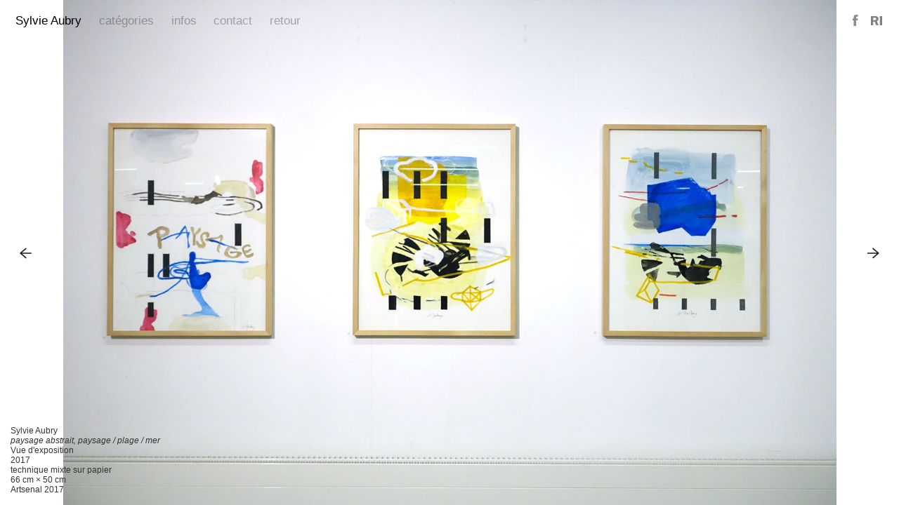

--- FILE ---
content_type: text/html; charset=utf-8
request_url: http://sylvieaubry.com/pictures/401548
body_size: 122671
content:
<!DOCTYPE html>
<html>
  <head>
    <title>Sylvie Aubry - paysage abstrait, paysage / plage / mer</title>
    <meta charset="UTF-8">
    <meta name="viewport" content="width=device-width, initial-scale=1, maximum-scale=1, user-scalable=no">
      <meta property="og:title" content="Sylvie Aubry - paysage abstrait, paysage / plage / mer">
      <meta property="og:description" content="Sylvie Aubry - paysage abstrait, paysage / plage / mer - Vue d&#39;exposition - 2017 - technique mixte sur papier - 66 cm × 50 cm - Artsenal 2017">
      <meta property="description" content="Sylvie Aubry - paysage abstrait, paysage / plage / mer - Vue d&#39;exposition - 2017 - technique mixte sur papier - 66 cm × 50 cm - Artsenal 2017">
      <meta property="og:image" content="http://sylvieaubry.com/system/401548.jpeg?1758964908">
    <meta property="og:url" content="http://sylvieaubry.com/pictures/401548">
    <meta property="og:site_name" content="Sylvie Aubry"/>
    <meta property="og:type" content="website"/>
    <link rel="stylesheet" media="all" href="/assets/application-e5286d2387a2f386ec0cdd0d40cfdc633d074fb3dd8db62c2ad1837c03a049fa.css" data-turbolinks-track="true" />
    <script src="/assets/application-cf99e6130d840b8ff0da693969d5a8cd1a2dc6bbc0c2fc810d2485abeafcc785.js" data-turbolinks-track="true"></script>
    <meta name="csrf-param" content="authenticity_token" />
<meta name="csrf-token" content="yAfQKV2ze0x4uyDw1OQ+TS5vQe80t5QgIjWjtVVDd551kOrvejj8xzo3fc+Tbbwhwug2SDRgjOm3YavV6v8I5g==" />
  </head>
  <body class="pictures show">
    <script>
    (function(i,s,o,g,r,a,m){i['GoogleAnalyticsObject']=r;i[r]=i[r]||function(){
    (i[r].q=i[r].q||[]).push(arguments)},i[r].l=1*new Date();a=s.createElement(o),
    m=s.getElementsByTagName(o)[0];a.async=1;a.src=g;m.parentNode.insertBefore(a,m)
    })(window,document,'script','//www.google-analytics.com/analytics.js','ga');

    ga('create', 'UA-61700333-1', 'auto');
    ga('send', 'pageview');

    </script>
    <div class="content">
      <header id="branding" class="slideshow-chrome">
        <ul class="horizontal pages-menu">
          <li><a class="logo" href="/">Sylvie Aubry</a></li>
            <li><a id="tags-toggle" class="page-link" href="#">Catégories</a></li>
            <li class="page-link"><a href="/pages/infos">Infos</a></li>
            <li class="page-link"><a href="/pages/contact">Contact</a></li>
            <li class="page-link"><a href="/pictures">Retour</a></li>
        </ul>
          <form id="tags-form" action="/pictures" accept-charset="UTF-8" data-remote="true" method="get"><input name="utf8" type="hidden" value="&#x2713;" />
            <ul>
                <li>
                  <input type="checkbox" name="tags[]" id="tags_papier" value="Papier" class="tag-toggle" />
                  <label for="tags_papier">Papier</label>
                </li>
                <li>
                  <input type="checkbox" name="tags[]" id="tags_toiles" value="Toiles" class="tag-toggle" />
                  <label for="tags_toiles">Toiles</label>
                </li>
                <li>
                  <input type="checkbox" name="tags[]" id="tags_artpublic" value="Artpublic" class="tag-toggle" />
                  <label for="tags_artpublic">Artpublic</label>
                </li>
                <li>
                  <input type="checkbox" name="tags[]" id="tags_verre" value="Verre" class="tag-toggle" />
                  <label for="tags_verre">Verre</label>
                </li>
                <li>
                  <input type="checkbox" name="tags[]" id="tags_gravures" value="Gravures" class="tag-toggle" />
                  <label for="tags_gravures">Gravures</label>
                </li>
                <li>
                  <input type="checkbox" name="tags[]" id="tags_expositions" value="Expositions" class="tag-toggle" />
                  <label for="tags_expositions">Expositions</label>
                </li>
                <li>
                  <input type="checkbox" name="tags[]" id="tags_atelier" value="Atelier" class="tag-toggle" />
                  <label for="tags_atelier">Atelier</label>
                </li>
                <li>
                  <input type="checkbox" name="tags[]" id="tags_photographie" value="photographie" class="tag-toggle" />
                  <label for="tags_photographie">photographie</label>
                </li>
                <li>
                  <input type="checkbox" name="tags[]" id="tags_public" value="public" class="tag-toggle" />
                  <label for="tags_public">public</label>
                </li>
                <li>
                  <input type="checkbox" name="tags[]" id="tags_dimension_depth_cm" value="dimension_depth_cm" class="tag-toggle" />
                  <label for="tags_dimension_depth_cm">dimension_depth_cm</label>
                </li>
            </ul>
</form>        <ul id="social" class="horizontal">
          <li><a class="facebook" target="_blank" href="https://www.facebook.com/sharer/sharer.php?u=http://sylvieaubry.com/pictures/401548">Facebook</a></li>
          <li><a class="ri-logo" target="_blank" href="http://referenceimage.com/">Reference Image</a></li>
        </ul>
      </header>
      
<div id="slideshow">
  <div id="slider">
      <div class="picture" data-src="/system/749090.jpeg?1758964906" data-height="1600" data-width="1600" data-alt="Sylvie Aubry - ce_qu_on_voit_d_ici_" data-captions="<em>ce_qu_on_voit_d_ici_</em><br>2025" id="749090"></div>      <div class="picture" data-src="/system/749086.jpeg?1758964906" data-height="1600" data-width="1215" data-alt="Sylvie Aubry - couverture_ce_qu_on_voit_d_ici" data-captions="imported<br><em>couverture_ce_qu_on_voit_d_ici</em><br>2025" id="749086"></div>      <div class="picture" data-src="/system/676640.jpeg?1758964906" data-height="1600" data-width="1123" data-alt="Sylvie Aubry - A présenti" data-captions="Sylvie Aubry<br><em>A présenti</em><br>Peintures<br>2023<br>acryl sur papier<br>98 cm &times; 66 cm" id="676640"></div>      <div class="picture" data-src="/system/749258.jpeg?1758964907" data-height="1199" data-width="1600" data-alt="Sylvie Aubry - en barque" data-captions="Sylvie Aubry<br><em>en barque</em><br>Peintures<br>dans le livre ce qu'on voit d'ici<br>2025<br>100 cm &times; 32 cm" id="749258"></div>      <div class="picture" data-src="/system/749259.jpeg?1758964907" data-height="1199" data-width="1600" data-alt="Sylvie Aubry - le Doubs" data-captions="Sylvie Aubry<br><em>le Doubs</em><br>Peintures<br>une partie en carte postale<br>2023<br>aquarelle<br>100 cm &times; 36 cm" id="749259"></div>      <div class="picture" data-src="/system/749260.jpeg?1758964907" data-height="1600" data-width="1200" data-alt="Sylvie Aubry - en_barque" data-captions="Sylvie Aubry<br><em>en_barque</em><br>Peintures<br>dans le livre ce qu'on voit d'ici<br>2023<br>100 cm &times; 66 cm" id="749260"></div>      <div class="picture" data-src="/system/749253.jpeg?1758964907" data-height="1600" data-width="1600" data-alt="Sylvie Aubry - " data-captions="" id="749253"></div>      <div class="picture" data-src="/system/748539.jpeg?1758964907" data-height="1017" data-width="1600" data-alt="Sylvie Aubry - sans titre" data-captions="Sylvie Aubry<br><em>sans titre</em><br>Peintures<br>2025<br>aquarelle sur papier<br>66 cm &times; 95 cm" id="748539"></div>      <div class="picture" data-src="/system/748540.jpeg?1758964907" data-height="1045" data-width="1600" data-alt="Sylvie Aubry - sans titre" data-captions="Sylvie Aubry<br><em>sans titre</em><br>Peintures<br>2025<br>aquarelle sur papier<br>66 cm &times; 95 cm" id="748540"></div>      <div class="picture" data-src="/system/748541.jpeg?1758964907" data-height="1600" data-width="820" data-alt="Sylvie Aubry - Galerie_Soleil_Affiches.aubry-1" data-captions="exposition<br><em>Galerie_Soleil_Affiches.aubry-1</em><br>Exhibition View<br>2024" id="748541"></div>      <div class="picture" data-src="/system/749254.jpeg?1758964907" data-height="1600" data-width="746" data-alt="Sylvie Aubry - _Galerie_Soleil_Affiche_Aubry-2" data-captions="<em>_Galerie_Soleil_Affiche_Aubry-2</em><br>2024" id="749254"></div>      <div class="picture" data-src="/system/749256.jpeg?1758964907" data-height="920" data-width="1600" data-alt="Sylvie Aubry - " data-captions="galerie du Soleil<br>Vue d'exposition<br>2024" id="749256"></div>      <div class="picture" data-src="/system/704625.jpeg?1758964907" data-height="1600" data-width="1091" data-alt="Sylvie Aubry - Espace et architecture" data-captions="Sylvie Aubry<br><em>Espace et architecture</em><br>Peintures<br>2024<br>aaquarelle sur papier<br>100 cm &times; 70 cm" id="704625"></div>      <div class="picture" data-src="/system/748543.jpeg?1758964907" data-height="1203" data-width="1600" data-alt="Sylvie Aubry - exposuition galerie du soleil" data-captions="Sylvie Aubry<br><em>exposuition galerie du soleil</em><br>Vue d'exposition<br>2024" id="748543"></div>      <div class="picture" data-src="/system/749255.jpeg?1758964907" data-height="1600" data-width="1416" data-alt="Sylvie Aubry - le_temps_perdu" data-captions="<em>le_temps_perdu</em><br>Peintures<br>2023<br>160 cm &times; 140 cm" id="749255"></div>      <div class="picture" data-src="/system/749085.jpeg?1758964907" data-height="1548" data-width="1600" data-alt="Sylvie Aubry - 2024_LQJ_page_Art_240203" data-captions="imported<br><em>2024_LQJ_page_Art_240203</em><br>2025" id="749085"></div>      <div class="picture" data-src="/system/749094.jpeg?1758964907" data-height="1600" data-width="986" data-alt="Sylvie Aubry - souche" data-captions="Sylvie Aubry<br><em>souche</em><br>Peintures<br>2023<br>acryl sur toile<br>120 cm &times; 70 cm" id="749094"></div>      <div class="picture" data-src="/system/704628.jpeg?1758964907" data-height="1600" data-width="1100" data-alt="Sylvie Aubry - Espace et architecture" data-captions="Sylvie Aubry<br><em>Espace et architecture</em><br>Peintures<br>2024<br>aaquarelle sur papier<br>100 cm &times; 70 cm" id="704628"></div>      <div class="picture" data-src="/system/704627.jpeg?1758964907" data-height="1600" data-width="1091" data-alt="Sylvie Aubry - Espace et architecture" data-captions="Sylvie Aubry<br><em>Espace et architecture</em><br>Peintures<br>2024<br>aaquarelle sur papier<br>100 cm &times; 70 cm" id="704627"></div>      <div class="picture" data-src="/system/676641.jpeg?1758964907" data-height="1600" data-width="1102" data-alt="Sylvie Aubry - Aujourd'hui" data-captions="Sylvie Aubry<br><em>Aujourd'hui</em><br>Peintures<br>2023<br>90 cm &times; 66 cm" id="676641"></div>      <div class="picture" data-src="/system/676638.jpeg?1758964907" data-height="1600" data-width="1123" data-alt="Sylvie Aubry - Aujourd'hui" data-captions="Sylvie Aubry<br><em>Aujourd'hui</em><br>Peintures<br>2023<br>90 cm &times; 66 cm" id="676638"></div>      <div class="picture" data-src="/system/749257.jpeg?1758964907" data-height="1555" data-width="1600" data-alt="Sylvie Aubry - 2024_article_melinda_fleury" data-captions="imported<br><em>2024_article_melinda_fleury</em><br>2025" id="749257"></div>      <div class="picture" data-src="/system/676642.jpeg?1758964907" data-height="1600" data-width="1146" data-alt="Sylvie Aubry - " data-captions="Sylvie Aubry<br>Peintures<br>2023<br>90 cm &times; 66 cm" id="676642"></div>      <div class="picture" data-src="/system/673736.jpeg?1758964907" data-height="1600" data-width="1600" data-alt="Sylvie Aubry - " data-captions="Sylvie Aubry" id="673736"></div>      <div class="picture" data-src="/system/673733.jpeg?1758964907" data-height="1019" data-width="1600" data-alt="Sylvie Aubry - Zwinschen  Grenzen" data-captions="Sylvie Aubry<br><em>Zwinschen  Grenzen</em><br>Peintures<br>2017 / posé 2023<br>toile acryl et bois ,papier maché" id="673733"></div>      <div class="picture" data-src="/system/673741.jpeg?1758964907" data-height="1600" data-width="1600" data-alt="Sylvie Aubry - hotel_mercure_" data-captions="imported<br><em>hotel_mercure_</em><br>2023" id="673741"></div>      <div class="picture" data-src="/system/673742.jpeg?1758964907" data-height="1200" data-width="1600" data-alt="Sylvie Aubry - dormir entre le ciel et l'eau" data-captions="Sylvie Aubry<br><em>dormir entre le ciel et l'eau</em><br>2022<br>textes de Gilles FJobin" id="673742"></div>      <div class="picture" data-src="/system/673735.jpeg?1758964907" data-height="1169" data-width="1600" data-alt="Sylvie Aubry - dormir entre le ciel et l'eau" data-captions="Sylvie Aubry<br><em>dormir entre le ciel et l'eau</em><br>2022<br>acryl sur bois<br>hotel mercure delémont" id="673735"></div>      <div class="picture" data-src="/system/673732.jpeg?1758964907" data-height="1600" data-width="1600" data-alt="Sylvie Aubry - " data-captions="" id="673732"></div>      <div class="picture" data-src="/system/673737.jpeg?1758964907" data-height="911" data-width="1600" data-alt="Sylvie Aubry - Biennale_Visarte2022_Courfaivre" data-captions="imported<br><em>Biennale_Visarte2022_Courfaivre</em><br>2023" id="673737"></div>      <div class="picture" data-src="/system/673745.jpeg?1758964907" data-height="1600" data-width="1396" data-alt="Sylvie Aubry - mais de nos jours il est difficile de parler d'amour 2" data-captions="Sylvie Aubry<br><em>mais de nos jours il est difficile de parler d'amour 2</em><br>2022" id="673745"></div>      <div class="picture" data-src="/system/673743.jpeg?1758964907" data-height="1600" data-width="1332" data-alt="Sylvie Aubry - mais de nos jours il est difficile de parler d'amour 2" data-captions="Sylvie Aubry<br><em>mais de nos jours il est difficile de parler d'amour 2</em><br>Peintures<br>2022<br>technique mixte sur papier" id="673743"></div>      <div class="picture" data-src="/system/673746.jpeg?1758964907" data-height="1600" data-width="1398" data-alt="Sylvie Aubry - mais de nos jours il est difficile de parler d'amour 2" data-captions="Sylvie Aubry<br><em>mais de nos jours il est difficile de parler d'amour 2</em><br>2022" id="673746"></div>      <div class="picture" data-src="/system/569061.jpeg?1758964907" data-height="1600" data-width="1600" data-alt="Sylvie Aubry - " data-captions="" id="569061"></div>      <div class="picture" data-src="/system/589700.jpeg?1758964907" data-height="449" data-width="1600" data-alt="Sylvie Aubry -  Biennale Visarte :Ancienne Usine Condor" data-captions="Sylvie Aubry<br><em> Biennale Visarte :Ancienne Usine Condor</em><br>Vue d'exposition<br>2020<br>vue d'exposition" id="589700"></div>      <div class="picture" data-src="/system/589639.jpeg?1758964907" data-height="1600" data-width="1012" data-alt="Sylvie Aubry - 1.espace_libre_S.Aubry" data-captions="Sylvie Aubry<br><em>1.espace_libre_S.Aubry</em><br>Painting<br>2020<br>Acryl sur toile<br>120 cm &times; 70 cm<br>no 1 d'un triptyque" id="589639"></div>      <div class="picture" data-src="/system/589640.jpeg?1758964907" data-height="1600" data-width="1012" data-alt="Sylvie Aubry - 2.espace_libre_S.Aubry" data-captions="Sylvie Aubry<br><em>2.espace_libre_S.Aubry</em><br>Painting<br>2020<br>acryl sur toile<br>120 cm &times; 70 cm" id="589640"></div>      <div class="picture" data-src="/system/589641.jpeg?1758964907" data-height="1600" data-width="1012" data-alt="Sylvie Aubry - 3.espace_libre_s.aubry" data-captions="Sylvie Aubry<br><em>3.espace_libre_s.aubry</em><br>Painting<br>2020<br>acryl sur toile<br>120 cm &times; 70 cm" id="589641"></div>      <div class="picture" data-src="/system/558920.jpeg?1758964907" data-height="959" data-width="1600" data-alt="Sylvie Aubry - espaces libres " data-captions="Sylvie Aubry<br><em>espaces libres </em><br>Peintures<br>2020<br>acryl sur toiles<br>120 cm &times; 70 cm<br>triptyque" id="558920"></div>      <div class="picture" data-src="/system/558916.jpeg?1758964907" data-height="1600" data-width="987" data-alt="Sylvie Aubry - 02 le temps perdu /série regard suspendu" data-captions="Sylvie Aubry<br><em>02 le temps perdu /série regard suspendu</em><br>Peintures<br>2020<br>acryl sur toile<br>120 cm &times; 70 cm" id="558916"></div>      <div class="picture" data-src="/system/589637.jpeg?1758964907" data-height="1600" data-width="1040" data-alt="Sylvie Aubry - sylvie_aubry_03_temps_perdu" data-captions="Sylvie Aubry<br><em>sylvie_aubry_03_temps_perdu</em><br>Painting<br>2020<br>acryl sur toile<br>120 cm &times; 70 cm" id="589637"></div>      <div class="picture" data-src="/system/589638.jpeg?1758964907" data-height="1600" data-width="1004" data-alt="Sylvie Aubry - sylvieaubry_04_temps_perdu" data-captions="Sylvie Aubry<br><em>sylvieaubry_04_temps_perdu</em><br>Painting<br>2020<br>acryl sur toile<br>120 cm &times; 70 cm" id="589638"></div>      <div class="picture" data-src="/system/542191.jpeg?1758964907" data-height="1600" data-width="1600" data-alt="Sylvie Aubry - exposition_St_Imier_copie" data-captions="imported<br><em>exposition_St_Imier_copie</em><br>Vue d'exposition<br>2019" id="542191"></div>      <div class="picture" data-src="/system/541968.jpeg?1758964907" data-height="1600" data-width="1518" data-alt="Sylvie Aubry - affiche" data-captions="afficheSylvie_Aubry<br><em>affiche</em><br>Vue d'exposition<br>2019<br>Centre de Culture, St Imier" id="541968"></div>      <div class="picture" data-src="/system/541973.jpeg?1758964907" data-height="842" data-width="1600" data-alt="Sylvie Aubry - exposition CCL_ouest" data-captions="Sylvie Aubry<br><em>exposition CCL_ouest</em><br>Vue d'exposition<br>2019" id="541973"></div>      <div class="picture" data-src="/system/541975.jpeg?1758964908" data-height="527" data-width="1600" data-alt="Sylvie Aubry - soudain surgit l'étang  I / II / III / IV" data-captions="Sylvie Aubry<br><em>soudain surgit l'étang  I / II / III / IV</em><br>Vue d'exposition<br>2019<br>acryl sur toile<br>no II vendue" id="541975"></div>      <div class="picture" data-src="/system/542193.jpeg?1758964908" data-height="1600" data-width="1600" data-alt="Sylvie Aubry - soudain_surgit_l_e_tang" data-captions="imported<br><em>soudain_surgit_l_e_tang</em><br>Peintures<br>2019<br>100 cm &times; 120 cm" id="542193"></div>      <div class="picture" data-src="/system/589699.jpeg?1758964908" data-height="1600" data-width="1386" data-alt="Sylvie Aubry - sylvie_aubry_05_soudain_surgit_l_e_tang_100_120cm" data-captions="Sylvie Aubry<br><em>sylvie_aubry_05_soudain_surgit_l_e_tang_100_120cm</em><br>Painting<br>2019<br>acryl sur toile<br>120 cm &times; 100 cm" id="589699"></div>      <div class="picture" data-src="/system/542037.jpeg?1758964908" data-height="1600" data-width="1463" data-alt="Sylvie Aubry - soudain surgit l'étang  VII" data-captions="Sylvie Aubry<br><em>soudain surgit l'étang  VII</em><br>Peintures<br>2019<br>Acryl sur toile<br>120 cm &times; 100 cm" id="542037"></div>      <div class="picture" data-src="/system/541970.jpeg?1758964908" data-height="1600" data-width="1463" data-alt="Sylvie Aubry - 05 soudain surgit l'étang " data-captions="Sylvie Aubry<br><em>05 soudain surgit l'étang </em><br>Peintures<br>2019<br>Acryl sur toile<br>100 cm &times; 120 cm" id="541970"></div>      <div class="picture" data-src="/system/589701.jpeg?1758964908" data-height="1067" data-width="1600" data-alt="Sylvie Aubry - feuilles mortes" data-captions="Sylvie Aubry<br><em>feuilles mortes</em><br>Photography<br>2020<br>Photographie" id="589701"></div>      <div class="picture" data-src="/system/541972.jpeg?1758964908" data-height="1600" data-width="1324" data-alt="Sylvie Aubry - paysage,  brouillard" data-captions="Sylvie Aubry<br><em>paysage,  brouillard</em><br>Peintures<br>2019<br>acryl sur toile<br>60 cm &times; 70 cm<br>en travail depuis 2016" id="541972"></div>      <div class="picture" data-src="/system/558918.jpeg?1758964908" data-height="1017" data-width="1600" data-alt="Sylvie Aubry -  atelier 2019" data-captions="Sylvie Aubry<br><em> atelier 2019</em><br>Vue d'exposition<br>2019<br>aquarelle sur papier
paysage abstrait / 1200.-
paysage abstrait / 1200.-
acryl /collage Jura 1200.-
 acryl / horizon 1 :1500

jura/ 1200.-<br>66 cm &times; 55 cm" id="558918"></div>      <div class="picture" data-src="/system/541971.jpeg?1758964908" data-height="752" data-width="1600" data-alt="Sylvie Aubry - Paysage d'eau II ,ciel rouge et I, ciel bleu" data-captions="Sylvie Aubry<br><em>Paysage d'eau II ,ciel rouge et I, ciel bleu</em><br>2019<br>acryl sur toile<br>60 cm &times; 70 cm" id="541971"></div>      <div class="picture" data-src="/system/541974.jpeg?1758964908" data-height="1600" data-width="1357" data-alt="Sylvie Aubry - Soudain_surgit_l'ètang VIII" data-captions="Sylvie Aubry<br><em>Soudain_surgit_l'ètang VIII</em><br>2019<br>acryl sur toile<br>140 cm &times; 120 cm" id="541974"></div>      <div class="picture" data-src="/system/475114.jpeg?1758964908" data-height="1600" data-width="1402" data-alt="Sylvie Aubry - mes étangs " data-captions="Sylvie Aubryimported<br><em>mes étangs </em><br>Peintures<br>2018<br>acrylique sur toile<br>100 cm &times; 120 cm" id="475114"></div>      <div class="picture" data-src="/system/475113.jpeg?1758964908" data-height="1600" data-width="1394" data-alt="Sylvie Aubry - mes étangs " data-captions="Sylvie Aubryimported<br><em>mes étangs </em><br>Peintures<br>2018<br>acrylique sur toile<br>100 cm &times; 120 cm" id="475113"></div>      <div class="picture" data-src="/system/475124.jpeg?1758964908" data-height="1600" data-width="1067" data-alt="Sylvie Aubry - jardin d'eau , dordogne" data-captions="Sylvie Aubry<br><em>jardin d'eau , dordogne</em><br>Photography<br>2017" id="475124"></div>      <div class="picture" data-src="/system/438656.jpeg?1758964908" data-height="1600" data-width="1133" data-alt="Sylvie Aubry - mes étangs IV" data-captions="Sylvie Aubry<br><em>mes étangs IV</em><br>Dessin<br>2017<br>papier japon imprimé et acryl<br>98 cm &times; 68 cm" id="438656"></div>      <div class="picture" data-src="/system/438653.jpeg?1758964908" data-height="1600" data-width="1158" data-alt="Sylvie Aubry - mes étangs  I" data-captions="Sylvie Aubry<br><em>mes étangs  I</em><br>Dessin<br>2017<br>papier japon imprimé et acryl<br>98 cm &times; 68 cm" id="438653"></div>      <div class="picture" data-src="/system/438655.jpeg?1758964908" data-height="1600" data-width="1130" data-alt="Sylvie Aubry - mes étangs III" data-captions="Sylvie Aubry<br><em>mes étangs III</em><br>Dessin<br>2017<br>papier japon imprimé et acryl<br>98 cm &times; 68 cm" id="438655"></div>      <div class="picture" data-src="/system/438657.jpeg?1758964908" data-height="1600" data-width="1092" data-alt="Sylvie Aubry - mes étangs V" data-captions="Sylvie Aubry<br><em>mes étangs V</em><br>Dessin<br>2017<br>papier japon imprimé et acryl<br>98 cm &times; 68 cm" id="438657"></div>      <div class="picture" data-src="/system/438654.jpeg?1758964908" data-height="1600" data-width="1134" data-alt="Sylvie Aubry - mes étangs II" data-captions="Sylvie Aubry<br><em>mes étangs II</em><br>Dessin<br>2017<br>papier japon imprimé et acryl<br>98 cm &times; 68 cm" id="438654"></div>      <div class="picture" data-src="/system/475123.jpeg?1758964908" data-height="1200" data-width="1600" data-alt="Sylvie Aubry - exposition Art en mai " data-captions="Sylvie Aubry<br><em>exposition Art en mai </em><br>Vue d'exposition<br>2018" id="475123"></div>      <div class="picture" data-src="/system/438659.jpeg?1758964908" data-height="576" data-width="1600" data-alt="Sylvie Aubry - Entre les frontieres" data-captions="Sylvie Aubry<br><em>Entre les frontieres</em><br>Peintures<br>2017<br>acryl sur toile 145/220cm
et objets  en papier mâché, xylogravures
 work in progress<br>145 cm &times; 220 cm" id="438659"></div>      <div class="picture" data-src="/system/363970.jpeg?1758964908" data-height="1600" data-width="1600" data-alt="Sylvie Aubry - " data-captions="Vue d'exposition" id="363970"></div>      <div class="picture" data-src="/system/542197.jpeg?1758964908" data-height="1097" data-width="1600" data-alt="Sylvie Aubry - Arsenal_A5_aubnry-1" data-captions="imported<br><em>Arsenal_A5_aubnry-1</em><br>Vue d'exposition<br>2019" id="542197"></div>      <div class="picture" data-src="/system/401551.jpeg?1758964908" data-height="971" data-width="1600" data-alt="Sylvie Aubry - exposition Artsenal, Delémont" data-captions="Sylvie Aubry<br><em>exposition Artsenal, Delémont</em><br>Vue d'exposition<br>2017<br>Artsenal 2017" id="401551"></div>      <div class="picture" data-src="/system/401548.jpeg?1758964908" data-height="1046" data-width="1600" data-alt="Sylvie Aubry - paysage abstrait, paysage / plage / mer" data-captions="Sylvie Aubry<br><em>paysage abstrait, paysage / plage / mer</em><br>Vue d'exposition<br>2017<br>technique mixte sur papier<br>66 cm &times; 50 cm<br>Artsenal 2017" id="401548">
          <img src="/system/401548.jpeg?1758964908" alt="Sylvie Aubry - paysage abstrait, paysage / plage / mer">
</div>      <div class="picture" data-src="/system/401560.jpeg?1758964908" data-height="1067" data-width="1600" data-alt="Sylvie Aubry - à la croisée des brides" data-captions="Sylvie Aubry<br><em>à la croisée des brides</em><br>Dessin<br>2017<br>aquarelles sur papier<br>66 cm &times; 50 cm<br>Artsenal 2017" id="401560"></div>      <div class="picture" data-src="/system/401561.jpeg?1758964908" data-height="1067" data-width="1600" data-alt="Sylvie Aubry - paysage abstrait/" data-captions="Sylvie Aubry<br><em>paysage abstrait/</em><br>Vue d'exposition<br>2017<br>aquarelle sur papier<br>30 cm &times; 24 cm<br>Artsenal 2017" id="401561"></div>      <div class="picture" data-src="/system/438658.jpeg?1758964908" data-height="1139" data-width="1600" data-alt="Sylvie Aubry - paysage_abstrait_dyptyque" data-captions="Sylvie Aubry<br><em>paysage_abstrait_dyptyque</em><br>Peintures<br>2016<br>technique mixre sur bois<br>100 cm &times; 120 cm" id="438658"></div>      <div class="picture" data-src="/system/405082.jpeg?1758964908" data-height="1067" data-width="1600" data-alt="Sylvie Aubry - Etang de la Gruère" data-captions="Sylvie Aubry<br><em>Etang de la Gruère</em><br>2016" id="405082"></div>      <div class="picture" data-src="/system/382897.jpeg?1758964908" data-height="1600" data-width="1357" data-alt="Sylvie Aubry - paysage abstrait  VI" data-captions="Sylvie Aubry<br><em>paysage abstrait  VI</em><br>Peintures<br>2016<br>acryl sur toile<br>100 cm &times; 120 cm" id="382897"></div>      <div class="picture" data-src="/system/382896.jpeg?1758964908" data-height="1600" data-width="1354" data-alt="Sylvie Aubry - paysage abstrait  V" data-captions="Sylvie Aubry<br><em>paysage abstrait  V</em><br>Peintures<br>2016<br>acryl sur toile<br>120 cm &times; 100 cm" id="382896"></div>      <div class="picture" data-src="/system/401545.jpeg?1758964908" data-height="1600" data-width="1463" data-alt="Sylvie Aubry - paysage abstrait VIII" data-captions="Sylvie Aubry<br><em>paysage abstrait VIII</em><br>Peintures<br>2016<br>120 cm &times; 100 cm" id="401545"></div>      <div class="picture" data-src="/system/401547.jpeg?1758964908" data-height="1600" data-width="1316" data-alt="Sylvie Aubry - paysage abstrait VII" data-captions="Sylvie Aubry<br><em>paysage abstrait VII</em><br>Peintures<br>2016<br>120 cm &times; 100 cm" id="401547"></div>      <div class="picture" data-src="/system/363945.jpeg?1758964908" data-height="1600" data-width="1463" data-alt="Sylvie Aubry - paysage abstrait  IV, jardin" data-captions="Sylvie Aubry<br><em>paysage abstrait  IV, jardin</em><br>Peintures<br>2016<br>acryl sur toile<br>120 cm &times; 100 cm<br>acryl sur toile" id="363945"></div>      <div class="picture" data-src="/system/363942.jpeg?1758964908" data-height="1600" data-width="1463" data-alt="Sylvie Aubry - paysage abstrait  I" data-captions="Sylvie Aubry<br><em>paysage abstrait  I</em><br>Peintures<br>2016<br>120 cm &times; 100 cm<br>acryl sur toile" id="363942"></div>      <div class="picture" data-src="/system/363944.jpeg?1758964908" data-height="1600" data-width="1463" data-alt="Sylvie Aubry - paysage abstrait  II" data-captions="Sylvie Aubry<br><em>paysage abstrait  II</em><br>Peintures<br>2016<br>120 cm &times; 100 cm<br>acryl sur toile" id="363944"></div>      <div class="picture" data-src="/system/363947.jpeg?1758964908" data-height="1600" data-width="1463" data-alt="Sylvie Aubry - paysage abstrait  III, Eau" data-captions="Sylvie Aubry<br><em>paysage abstrait  III, Eau</em><br>Peintures<br>2016<br>120 cm &times; 100 cm<br>acryl sur toile" id="363947"></div>      <div class="picture" data-src="/system/405083.jpeg?1758964908" data-height="1067" data-width="1600" data-alt="Sylvie Aubry - Etang de la Gruère" data-captions="Sylvie Aubry<br><em>Etang de la Gruère</em><br>2016" id="405083"></div>      <div class="picture" data-src="/system/363956.jpeg?1758964909" data-height="1011" data-width="1600" data-alt="Sylvie Aubry - paysage abstrait" data-captions="Sylvie Aubry<br><em>paysage abstrait</em><br>Work on Paper<br>2016<br>aquarelle sur papier<br>30 cm &times; 24 cm" id="363956"></div>      <div class="picture" data-src="/system/363949.jpeg?1758964909" data-height="1000" data-width="1600" data-alt="Sylvie Aubry - paysage abstrait" data-captions="Sylvie Aubry<br><em>paysage abstrait</em><br>Work on Paper<br>2016<br>aquarelle sur papier<br>30 cm &times; 24 cm" id="363949"></div>      <div class="picture" data-src="/system/363961.jpeg?1758964909" data-height="1000" data-width="1600" data-alt="Sylvie Aubry - paysage abstrait" data-captions="Sylvie Aubry<br><em>paysage abstrait</em><br>Work on Paper<br>2016<br>aquarelle sur papier<br>30 cm &times; 24 cm" id="363961"></div>      <div class="picture" data-src="/system/475122.jpeg?1758964909" data-height="959" data-width="1600" data-alt="Sylvie Aubry - exposition visarte 2016" data-captions="Sylvie Aubry<br><em>exposition visarte 2016</em><br>Vue d'exposition<br>2016" id="475122"></div>      <div class="picture" data-src="/system/343550.jpeg?1758964909" data-height="1067" data-width="1600" data-alt="Sylvie Aubry - arbres 2015" data-captions="Sylvie Aubry<br><em>arbres 2015</em><br>2016" id="343550"></div>      <div class="picture" data-src="/system/401557.jpeg?1758964909" data-height="1067" data-width="1600" data-alt="Sylvie Aubry - Berne " data-captions="<em>Berne </em><br>Vue d'exposition<br>2017" id="401557"></div>      <div class="picture" data-src="/system/386360.jpeg?1758964909" data-height="1600" data-width="1120" data-alt="Sylvie Aubry - Poster_Cantonale" data-captions="Exposion Kunsthalle, Berne<br><em>Poster_Cantonale</em><br>Vue d'exposition<br>2016" id="386360"></div>      <div class="picture" data-src="/system/401553.jpeg?1758964909" data-height="1087" data-width="1600" data-alt="Sylvie Aubry - La Cantonale Berne -Jura 2016-2017" data-captions="Sylvie Aubry<br><em>La Cantonale Berne -Jura 2016-2017</em><br>Vue d'exposition" id="401553"></div>      <div class="picture" data-src="/system/401555.jpeg?1758964909" data-height="1067" data-width="1600" data-alt="Sylvie Aubry - La Cantonale Berne -Jura 2016-2017" data-captions="Sylvie Aubry<br><em>La Cantonale Berne -Jura 2016-2017</em><br>Vue d'exposition" id="401555"></div>      <div class="picture" data-src="/system/475121.jpeg?1758964909" data-height="1162" data-width="1600" data-alt="Sylvie Aubry - petits mouvements du temps" data-captions="Sylvie Aubry<br><em>petits mouvements du temps</em><br>Peintures<br>2015/16<br>technique mixte<br>70 cm &times; 100 cm" id="475121"></div>      <div class="picture" data-src="/system/382898.jpeg?1758964909" data-height="849" data-width="1600" data-alt="Sylvie Aubry - Paysage Blanc et  Paysage Noir" data-captions="Sylvie Aubry<br><em>Paysage Blanc et  Paysage Noir</em><br>Peintures<br>2016<br>acryl sur toile<br>50+45 cm &times; 50 cm<br>achat Anandi Janner, la nuit" id="382898"></div>      <div class="picture" data-src="/system/343121.jpeg?1758964909" data-height="1067" data-width="1600" data-alt="Sylvie Aubry - atelier: 64 dessins, tous" data-captions="Sylvie Aubry<br><em>atelier: 64 dessins, tous</em><br>Dessin<br>2016<br>dessin sur papier<br>25 cm &times; 32 cm" id="343121"></div>      <div class="picture" data-src="/system/343122.jpeg?1758964909" data-height="964" data-width="1600" data-alt="Sylvie Aubry - atelier: 64 dessins" data-captions="Sylvie Aubry<br><em>atelier: 64 dessins</em><br>Dessin<br>2016<br>dessin sur papier<br>25 cm &times; 32 cm" id="343122"></div>      <div class="picture" data-src="/system/343123.jpeg?1758964909" data-height="1042" data-width="1600" data-alt="Sylvie Aubry - atelier: 64 dessins" data-captions="Sylvie Aubry<br><em>atelier: 64 dessins</em><br>Dessin<br>2016<br>dessin sur papier<br>25 cm &times; 32 cm" id="343123"></div>      <div class="picture" data-src="/system/343124.jpeg?1758964909" data-height="1067" data-width="1600" data-alt="Sylvie Aubry - atelier: 64 dessins" data-captions="Sylvie Aubry<br><em>atelier: 64 dessins</em><br>Dessin<br>2016<br>dessin sur papier<br>25 cm &times; 32 cm" id="343124"></div>      <div class="picture" data-src="/system/363953.jpeg?1758964909" data-height="1600" data-width="1312" data-alt="Sylvie Aubry - nature" data-captions="Sylvie Aubry<br><em>nature</em><br>2016<br>aquarelles sur papier<br>66 cm &times; 50 cm" id="363953"></div>      <div class="picture" data-src="/system/363951.jpeg?1758964909" data-height="1600" data-width="1312" data-alt="Sylvie Aubry - nature" data-captions="Sylvie Aubry<br><em>nature</em><br>2016<br>aquarelles sur papier<br>66 cm &times; 50 cm" id="363951"></div>      <div class="picture" data-src="/system/363971.jpeg?1758964909" data-height="1600" data-width="1600" data-alt="Sylvie Aubry - " data-captions="" id="363971"></div>      <div class="picture" data-src="/system/303618.jpeg?1758964909" data-height="1139" data-width="1600" data-alt="Sylvie Aubry - les noix" data-captions="Sylvie Aubry<br><em>les noix</em><br>2015<br>aquarelle" id="303618"></div>      <div class="picture" data-src="/system/303617.jpeg?1758964909" data-height="1200" data-width="1600" data-alt="Sylvie Aubry - les noix" data-captions="Sylvie Aubry<br><em>les noix</em><br>2015<br>aquarelle" id="303617"></div>      <div class="picture" data-src="/system/303614.jpeg?1758964909" data-height="1067" data-width="1600" data-alt="Sylvie Aubry - les noix" data-captions="Sylvie Aubry<br><em>les noix</em><br>2015<br>aquarelle" id="303614"></div>      <div class="picture" data-src="/system/303613.jpeg?1758964909" data-height="1200" data-width="1600" data-alt="Sylvie Aubry - les noix" data-captions="Sylvie Aubry<br><em>les noix</em><br>2015<br>aquarelle" id="303613"></div>      <div class="picture" data-src="/system/303615.jpeg?1758964909" data-height="1200" data-width="1600" data-alt="Sylvie Aubry - les noix" data-captions="Sylvie Aubry<br><em>les noix</em><br>2015<br>aquarelle" id="303615"></div>      <div class="picture" data-src="/system/335882.jpeg?1758964909" data-height="1600" data-width="1600" data-alt="Sylvie Aubry - " data-captions="" id="335882"></div>      <div class="picture" data-src="/system/303627.jpeg?1758964909" data-height="1600" data-width="1493" data-alt="Sylvie Aubry - " data-captions="invitation<br>2015" id="303627"></div>      <div class="picture" data-src="/system/303620.jpeg?1758964909" data-height="1067" data-width="1600" data-alt="Sylvie Aubry - Tout ce qui fut dit d'ombre et de lumière" data-captions="Sylvie_aubry<br><em>Tout ce qui fut dit d'ombre et de lumière</em><br>Vue d'exposition<br>juin à octobre 2015" id="303620"></div>      <div class="picture" data-src="/system/335879.jpeg?1758964909" data-height="1600" data-width="1600" data-alt="Sylvie Aubry - " data-captions="Vue d'exposition" id="335879"></div>      <div class="picture" data-src="/system/280034.jpeg?1758964909" data-height="1381" data-width="1600" data-alt="Sylvie Aubry - Villa Dutoit" data-captions="Sylvie Aubry<br><em>Villa Dutoit</em><br>Vue d'exposition<br>2015<br>peinture sur vitre à la craie" id="280034"></div>      <div class="picture" data-src="/system/335878.jpeg?1758964909" data-height="1600" data-width="1600" data-alt="Sylvie Aubry - " data-captions="Vue d'exposition" id="335878"></div>      <div class="picture" data-src="/system/542196.jpeg?1758964909" data-height="1524" data-width="1600" data-alt="Sylvie Aubry - affiche_Soleil_Sylvie_Aubry_2014_07-1" data-captions="imported<br><em>affiche_Soleil_Sylvie_Aubry_2014_07-1</em><br>2019" id="542196"></div>      <div class="picture" data-src="/system/280051.jpeg?1758964909" data-height="1067" data-width="1600" data-alt="Sylvie Aubry - Galerie du Soleil " data-captions="Sylvie Aubry<br><em>Galerie du Soleil </em><br>Vue d'exposition<br>2014<br>3 salles" id="280051"></div>      <div class="picture" data-src="/system/280055.jpeg?1758964909" data-height="1600" data-width="1101" data-alt="Sylvie Aubry - Galerie du Soleil " data-captions="Sylvie Aubry<br><em>Galerie du Soleil </em><br>Vue d'exposition<br>2014<br>3 salles" id="280055"></div>      <div class="picture" data-src="/system/280053.jpeg?1758964909" data-height="1067" data-width="1600" data-alt="Sylvie Aubry - Galerie du Soleil " data-captions="Sylvie Aubry<br><em>Galerie du Soleil </em><br>Vue d'exposition<br>2014<br>3 salles" id="280053"></div>      <div class="picture" data-src="/system/280054.jpeg?1758964909" data-height="1067" data-width="1600" data-alt="Sylvie Aubry - Galerie du Soleil " data-captions="Sylvie Aubry<br><em>Galerie du Soleil </em><br>Vue d'exposition<br>2014<br>3 salles" id="280054"></div>      <div class="picture" data-src="/system/280058.jpeg?1758964909" data-height="1067" data-width="1600" data-alt="Sylvie Aubry - Galerie du Soleil " data-captions="Sylvie Aubry<br><em>Galerie du Soleil </em><br>Vue d'exposition<br>2014<br>3 salles" id="280058"></div>      <div class="picture" data-src="/system/280336.jpeg?1758964909" data-height="1159" data-width="1600" data-alt="Sylvie Aubry - Migration " data-captions="Sylvie Aubry<br><em>Migration </em><br>Peintures<br>2014<br>Acryl<br>70 cm &times; 100 cm" id="280336"></div>      <div class="picture" data-src="/system/280002.jpeg?1758964909" data-height="1373" data-width="1600" data-alt="Sylvie Aubry - Silence" data-captions="Sylvie Aubry<br><em>Silence</em><br>Peintures<br>2014<br>peinture acrylique, toile<br>145 cm &times; 165 cm" id="280002"></div>      <div class="picture" data-src="/system/279999.jpeg?1758964909" data-height="1376" data-width="1600" data-alt="Sylvie Aubry - Silence" data-captions="Sylvie Aubry<br><em>Silence</em><br>Peintures<br>2014<br>peinture acrylique, toile<br>145 cm &times; 165 cm" id="279999"></div>      <div class="picture" data-src="/system/286234.jpeg?1758964909" data-height="1200" data-width="1600" data-alt="Sylvie Aubry -  bord du Doubs " data-captions="Sylvie aubry<br><em> bord du Doubs </em><br>Photography<br>2014" id="286234"></div>      <div class="picture" data-src="/system/280001.jpeg?1758964909" data-height="1385" data-width="1600" data-alt="Sylvie Aubry - Turbulence" data-captions="Sylvie Aubry<br><em>Turbulence</em><br>Peintures<br>2013<br>peinture acrylique, toile<br>145 cm &times; 165 cm" id="280001"></div>      <div class="picture" data-src="/system/279998.jpeg?1758964909" data-height="1375" data-width="1600" data-alt="Sylvie Aubry - Naissance d’une graine" data-captions="Sylvie Aubry<br><em>Naissance d’une graine</em><br>Peintures<br>2013<br>peinture acrylique, toile<br>145 cm &times; 165 cm" id="279998"></div>      <div class="picture" data-src="/system/280065.jpeg?1758964909" data-height="1600" data-width="1060" data-alt="Sylvie Aubry - Apis" data-captions="Sylvie Aubry<br><em>Apis</em><br>Peintures<br>2014<br>Acryl, collage<br>110 cm &times; 70 cm" id="280065"></div>      <div class="picture" data-src="/system/280333.jpeg?1758964909" data-height="1067" data-width="1600" data-alt="Sylvie Aubry - Atelier" data-captions="Sylvie Aubry<br><em>Atelier</em><br>2014" id="280333"></div>      <div class="picture" data-src="/system/281510.jpeg?1758964909" data-height="677" data-width="1600" data-alt="Sylvie Aubry - tracés d'abeilles" data-captions="Sylvie Aubry<br><em>tracés d'abeilles</em><br>Dessin<br>2013<br>papier japon, cellulose, monotype, colle, pigment<br>45 cm &times; 85 cm<br>projet pour édition" id="281510"></div>      <div class="picture" data-src="/system/280070.jpeg?1758964909" data-height="1155" data-width="1600" data-alt="Sylvie Aubry - Paysage avec cercles" data-captions="Sylvie Aubry<br><em>Paysage avec cercles</em><br>Peintures<br>2012<br>Acryl<br>70 cm &times; 100 cm" id="280070"></div>      <div class="picture" data-src="/system/343118.jpeg?1758964909" data-height="1155" data-width="1600" data-alt="Sylvie Aubry - paysage" data-captions="Sylvie Aubry<br><em>paysage</em><br>Peintures<br>2012<br>acryl sur toile<br>70 cm &times; 100 cm" id="343118"></div>      <div class="picture" data-src="/system/280067.jpeg?1758964909" data-height="1146" data-width="1600" data-alt="Sylvie Aubry - Paysage," data-captions="Sylvie Aubry<br><em>Paysage,</em><br>Peintures<br>2012<br>Acril, collage<br>70 cm &times; 100 cm" id="280067"></div>      <div class="picture" data-src="/system/280003.jpeg?1758964909" data-height="1331" data-width="1600" data-alt="Sylvie Aubry - Le temps qu’il fait" data-captions="Sylvie Aubry<br><em>Le temps qu’il fait</em><br>Peintures<br>2012<br>peinture acrylique, toile" id="280003"></div>      <div class="picture" data-src="/system/286232.jpeg?1758964909" data-height="1352" data-width="1600" data-alt="Sylvie Aubry - Rêve de fleurs" data-captions="imported<br><em>Rêve de fleurs</em><br>Peintures<br>2012<br>technique mixte<br>100 cm &times; 120 cm &times; 4 cm" id="286232"></div>      <div class="picture" data-src="/system/343883.jpeg?1758964909" data-height="1334" data-width="1600" data-alt="Sylvie Aubry - la montagne" data-captions="Sylvie Aubry<br><em>la montagne</em><br>Peintures<br>2010<br>technique mixte<br>100 cm &times; 120 cm" id="343883"></div>      <div class="picture" data-src="/system/344349.jpeg?1758964909" data-height="957" data-width="1600" data-alt="Sylvie Aubry - atelier_2015" data-captions="<em>atelier_2015</em>" id="344349"></div>      <div class="picture" data-src="/system/306296.jpeg?1758964909" data-height="1600" data-width="1200" data-alt="Sylvie Aubry - nature" data-captions="Sylvie Aubry<br><em>nature</em><br>2009<br>photo" id="306296"></div>      <div class="picture" data-src="/system/281156.jpeg?1758964909" data-height="1600" data-width="1171" data-alt="Sylvie Aubry - Etang blanc" data-captions="Sylvie Aubry<br><em>Etang blanc</em><br>Peintures<br>2012<br>acryl, toile<br>55 cm &times; 40 cm" id="281156"></div>      <div class="picture" data-src="/system/280331.jpeg?1758964909" data-height="1600" data-width="1221" data-alt="Sylvie Aubry - Etang rouge" data-captions="Sylvie Aubry<br><em>Etang rouge</em><br>Peintures<br>2012<br>Acryl, collage, 2012<br>55 cm &times; 40 cm" id="280331"></div>      <div class="picture" data-src="/system/280069.jpeg?1758964909" data-height="1600" data-width="1204" data-alt="Sylvie Aubry - Etang" data-captions="Sylvie Aubry<br><em>Etang</em><br>Peintures<br>2012<br>Acryl, collage, 2012<br>55 cm &times; 40 cm" id="280069"></div>      <div class="picture" data-src="/system/280332.jpeg?1758964909" data-height="1600" data-width="1209" data-alt="Sylvie Aubry - Arbre, structure blanche" data-captions="Sylvie Aubry<br><em>Arbre, structure blanche</em><br>Peintures<br>2012<br>Acryl, collage, 2012<br>55 cm &times; 40 cm" id="280332"></div>      <div class="picture" data-src="/system/281158.jpeg?1758964909" data-height="1600" data-width="1139" data-alt="Sylvie Aubry - arbre, structure noire" data-captions="Sylvie Aubry<br><em>arbre, structure noire</em><br>Peintures<br>2012<br>acryl, toile,<br>60 cm &times; 40 cm" id="281158"></div>      <div class="picture" data-src="/system/280066.jpeg?1758964909" data-height="1165" data-width="1600" data-alt="Sylvie Aubry - Paysage et objet" data-captions="Sylvie Aubry<br><em>Paysage et objet</em><br>Peintures<br>2011<br>Acril, collage,<br>55 cm &times; 70 cm" id="280066"></div>      <div class="picture" data-src="/system/281155.jpeg?1758964909" data-height="1290" data-width="1600" data-alt="Sylvie Aubry - sans titre" data-captions="Sylvie Aubry<br><em>sans titre</em><br>Peintures<br>2011<br>technique mixte, acryl, peinture,<br>55 cm &times; 70 cm" id="281155"></div>      <div class="picture" data-src="/system/405080.jpeg?1758964909" data-height="1067" data-width="1600" data-alt="Sylvie Aubry - le Doubs" data-captions="Sylvie Aubry<br><em>le Doubs</em><br>2017" id="405080"></div>      <div class="picture" data-src="/system/281151.jpeg?1758964909" data-height="1253" data-width="1600" data-alt="Sylvie Aubry - de la nature d'une graine" data-captions="Sylvie Aubry<br><em>de la nature d'une graine</em><br>Dessin<br>2011<br>aquarelle, papier, papier japon<br>52 cm &times; 68 cm" id="281151"></div>      <div class="picture" data-src="/system/281152.jpeg?1758964909" data-height="1275" data-width="1600" data-alt="Sylvie Aubry - de la nature d'une graine" data-captions="Sylvie Aubry<br><em>de la nature d'une graine</em><br>Dessin<br>2011<br>aquarelle, papier, papier japon<br>52 cm &times; 68 cm" id="281152"></div>      <div class="picture" data-src="/system/281150.jpeg?1758964909" data-height="1256" data-width="1600" data-alt="Sylvie Aubry - de la nature d'une graine" data-captions="Sylvie Aubry<br><em>de la nature d'une graine</em><br>Dessin<br>2011<br>aquarelle, papier, papier japon<br>52 cm &times; 68 cm" id="281150"></div>      <div class="picture" data-src="/system/281153.jpeg?1758964909" data-height="1275" data-width="1600" data-alt="Sylvie Aubry - de la nature d'une graine" data-captions="Sylvie Aubry<br><em>de la nature d'une graine</em><br>Dessin<br>2011<br>aquarelle, papier, papier japon<br>52 cm &times; 68 cm" id="281153"></div>      <div class="picture" data-src="/system/281154.jpeg?1758964909" data-height="1245" data-width="1600" data-alt="Sylvie Aubry - de la nature d'une graine" data-captions="Sylvie Aubry<br><em>de la nature d'une graine</em><br>Dessin<br>2011<br>aquarelle, papier, papier japon<br>52 cm &times; 68 cm" id="281154"></div>      <div class="picture" data-src="/system/281140.jpeg?1758964909" data-height="1600" data-width="1245" data-alt="Sylvie Aubry - Rythmes 01" data-captions="Sylvie Aubry<br><em>Rythmes 01</em><br>2010<br>papier, dessin, encre, collage, papier japon.<br>70 cm &times; 60 cm" id="281140"></div>      <div class="picture" data-src="/system/281143.jpeg?1758964909" data-height="1600" data-width="1278" data-alt="Sylvie Aubry - Rythmes 02" data-captions="Sylvie Aubry<br><em>Rythmes 02</em><br>2010<br>papier, dessin, encre, collage, papier japon.<br>70 cm &times; 60 cm" id="281143"></div>      <div class="picture" data-src="/system/281142.jpeg?1758964909" data-height="1600" data-width="1291" data-alt="Sylvie Aubry - Rythmes 03" data-captions="Sylvie Aubry<br><em>Rythmes 03</em><br>2010<br>papier, dessin, encre, collage, papier japon.<br>70 cm &times; 60 cm" id="281142"></div>      <div class="picture" data-src="/system/281145.jpeg?1758964909" data-height="1600" data-width="1295" data-alt="Sylvie Aubry - Rythmes 05" data-captions="Sylvie Aubry<br><em>Rythmes 05</em><br>Drawing<br>2010<br>papier, papier japon, dessin, technique mixte,<br>70 cm &times; 60 cm" id="281145"></div>      <div class="picture" data-src="/system/281141.jpeg?1758964909" data-height="1600" data-width="1326" data-alt="Sylvie Aubry - Rythmes 04" data-captions="Sylvie Aubry<br><em>Rythmes 04</em><br>2010<br>papier, dessin, encre, collage, papier japon.<br>70 cm &times; 60 cm" id="281141"></div>      <div class="picture" data-src="/system/281147.jpeg?1758964909" data-height="1600" data-width="1262" data-alt="Sylvie Aubry - Le temps qu’il fait 01 " data-captions="Sylvie Aubry<br><em>Le temps qu’il fait 01 </em><br>2009<br>papier, papier japon, dessin, technique mixte,<br>66 cm &times; 50 cm" id="281147"></div>      <div class="picture" data-src="/system/281148.jpeg?1758964909" data-height="1600" data-width="1272" data-alt="Sylvie Aubry - Le temps qu’il fait 03" data-captions="Sylvie Aubry<br><em>Le temps qu’il fait 03</em><br>2009<br>papier, papier japon, dessin, technique mixte,<br>66 cm &times; 50 cm" id="281148"></div>      <div class="picture" data-src="/system/281146.jpeg?1758964909" data-height="1600" data-width="1295" data-alt="Sylvie Aubry - Le temps qu’il fait 04" data-captions="Sylvie Aubry<br><em>Le temps qu’il fait 04</em><br>2009<br>papier, papier japon, dessin, technique mixte,<br>66 cm &times; 50 cm" id="281146"></div>      <div class="picture" data-src="/system/343531.jpeg?1758964910" data-height="1559" data-width="1600" data-alt="Sylvie Aubry - &quot;Ici commence la ronde des changements silencieux&quot;" data-captions="Sylvie Aubry<br><em>&quot;Ici commence la ronde des changements silencieux&quot;</em><br>Peintures<br>2008<br>acryl sur toile<br>100 cm &times; 120 cm" id="343531"></div>      <div class="picture" data-src="/system/343524.jpeg?1758964910" data-height="1559" data-width="1600" data-alt="Sylvie Aubry - Tout ce qui fut dit d'ombre et de lumière" data-captions="Sylvie Aubry<br><em>Tout ce qui fut dit d'ombre et de lumière</em><br>Peintures<br>2008<br>acryl sur toile<br>100 cm &times; 120 cm" id="343524"></div>      <div class="picture" data-src="/system/343526.jpeg?1758964910" data-height="1559" data-width="1600" data-alt="Sylvie Aubry - rassurée la vie ondoie en cercles infinis" data-captions="Sylvie Aubry<br><em>rassurée la vie ondoie en cercles infinis</em><br>Peintures<br>2008<br>acryl sur toile<br>100 cm &times; 120 cm" id="343526"></div>      <div class="picture" data-src="/system/343527.jpeg?1758964910" data-height="1559" data-width="1600" data-alt="Sylvie Aubry - les nuits" data-captions="Sylvie Aubry<br><em>les nuits</em><br>Peintures<br>2008<br>acryl sur toile<br>100 cm &times; 120 cm" id="343527"></div>      <div class="picture" data-src="/system/339591.jpeg?1758964910" data-height="1217" data-width="1600" data-alt="Sylvie Aubry - exposition à la Nef: ex-votos " data-captions="Sylvie Aubry<br><em>exposition à la Nef: ex-votos </em><br>Collage<br>2009<br>gravure sur bois, collage, boîtes en bois peinte" id="339591"></div>      <div class="picture" data-src="/system/344350.jpeg?1758964910" data-height="1516" data-width="1600" data-alt="Sylvie Aubry -  6 eau-fortes, rehaussées aquarelle" data-captions="Sylvie Aubry<br><em> 6 eau-fortes, rehaussées aquarelle</em><br>Multiple<br>2010" id="344350"></div>      <div class="picture" data-src="/system/342972.jpeg?1758964910" data-height="1600" data-width="1280" data-alt="Sylvie Aubry - gravure sur cuivre" data-captions="Sylvie Aubry<br><em>gravure sur cuivre</em><br>Print<br>eau-forte" id="342972"></div>      <div class="picture" data-src="/system/342971.jpeg?1758964910" data-height="1600" data-width="1280" data-alt="Sylvie Aubry - gravure sur cuivre" data-captions="Sylvie Aubry<br><em>gravure sur cuivre</em><br>Print<br>eau-forte" id="342971"></div>      <div class="picture" data-src="/system/342968.jpeg?1758964910" data-height="1600" data-width="1280" data-alt="Sylvie Aubry - gravure sur cuivre" data-captions="Sylvie Aubry<br><em>gravure sur cuivre</em><br>Print<br>eau-forte" id="342968"></div>      <div class="picture" data-src="/system/344352.jpeg?1758964910" data-height="1200" data-width="1600" data-alt="Sylvie Aubry - galerie Hofstetter" data-captions="Sylvie Aubry<br><em>galerie Hofstetter</em><br>Vue d'exposition<br>2008" id="344352"></div>      <div class="picture" data-src="/system/339885.jpeg?1758964910" data-height="1600" data-width="1600" data-alt="Sylvie Aubry - " data-captions="" id="339885"></div>      <div class="picture" data-src="/system/339592.jpeg?1758964910" data-height="1200" data-width="1600" data-alt="Sylvie Aubry - points et ronds" data-captions="Sylvie Aubry<br><em>points et ronds</em><br>Photography<br>2007<br>Photographie<br>depart des ronds et des points" id="339592"></div>      <div class="picture" data-src="/system/339594.jpeg?1758964910" data-height="1200" data-width="1600" data-alt="Sylvie Aubry - points et ronds" data-captions="Sylvie Aubry<br><em>points et ronds</em><br>Photography<br>2007<br>Photographie<br>depart des ronds et des points" id="339594"></div>      <div class="picture" data-src="/system/339595.jpeg?1758964910" data-height="1200" data-width="1600" data-alt="Sylvie Aubry - points et ronds" data-captions="Sylvie Aubry<br><em>points et ronds</em><br>Photography<br>2007<br>Photographie<br>depart des ronds et des points" id="339595"></div>      <div class="picture" data-src="/system/382822.jpeg?1758964910" data-height="1600" data-width="1280" data-alt="Sylvie Aubry - Lipo ivre sous la lune" data-captions="Sylvie Aubry<br><em>Lipo ivre sous la lune</em><br>Dessin<br>2003<br>papier japon maroufflé sur papier Ingres
pigment<br>100 cm &times; 60 cm" id="382822"></div>      <div class="picture" data-src="/system/382895.jpeg?1758964910" data-height="1600" data-width="1599" data-alt="Sylvie Aubry - Lipo ivre sous la lune" data-captions="Sylvie Aubry<br><em>Lipo ivre sous la lune</em><br>Dessin<br>2008<br>papier japon maroufflé sur papier Ingres
pigment<br>66 cm &times; 100 cm<br>série de 4" id="382895"></div>      <div class="picture" data-src="/system/382894.jpeg?1758964910" data-height="1600" data-width="1600" data-alt="Sylvie Aubry - Lipo ivre sous la lune" data-captions="Sylvie Aubry<br><em>Lipo ivre sous la lune</em><br>Dessin<br>2008<br>papier japon maroufflé sur papier Ingres
pigment<br>66 cm &times; 100 cm<br>série de 4" id="382894"></div>      <div class="picture" data-src="/system/382893.jpeg?1758964910" data-height="1600" data-width="1600" data-alt="Sylvie Aubry - Lipo ivre sous la lune" data-captions="Sylvie Aubry<br><em>Lipo ivre sous la lune</em><br>Dessin<br>2008<br>papier japon maroufflé sur papier Ingres
pigment<br>66 cm &times; 100 cm<br>série de 4" id="382893"></div>      <div class="picture" data-src="/system/542198.jpeg?1758964910" data-height="1600" data-width="1600" data-alt="Sylvie Aubry - exposition_galerie_Maeder" data-captions="imported<br><em>exposition_galerie_Maeder</em><br>Vue d'exposition<br>2019" id="542198"></div>      <div class="picture" data-src="/system/339596.jpeg?1758964910" data-height="1238" data-width="1600" data-alt="Sylvie Aubry - exposition Maeder invitation" data-captions="imported<br><em>exposition Maeder invitation</em><br>2007" id="339596"></div>      <div class="picture" data-src="/system/339589.jpeg?1758964910" data-height="1600" data-width="1197" data-alt="Sylvie Aubry - Sylvie_Aubry_expo_maeder--2" data-captions="Sylvie Aubry<br><em>Sylvie_Aubry_expo_maeder--2</em><br>Vue d'exposition<br>2007<br>43 cm &times; 63 cm" id="339589"></div>      <div class="picture" data-src="/system/339887.jpeg?1758964910" data-height="969" data-width="1600" data-alt="Sylvie Aubry - expo Maeder 2" data-captions="Sylvie Aubry<br><em>expo Maeder 2</em><br>Vue d'exposition<br>2007" id="339887"></div>      <div class="picture" data-src="/system/339586.jpeg?1758964910" data-height="1030" data-width="1600" data-alt="Sylvie Aubry - exposition Galerie Maeder Frankfurt" data-captions="Sylvie Aubry<br><em>exposition Galerie Maeder Frankfurt</em><br>Vue d'exposition<br>2006" id="339586"></div>      <div class="picture" data-src="/system/342979.jpeg?1758964910" data-height="1200" data-width="1600" data-alt="Sylvie Aubry - atelier 2006" data-captions="Sylvie Aubry<br><em>atelier 2006</em>" id="342979"></div>      <div class="picture" data-src="/system/382899.jpeg?1758964910" data-height="1600" data-width="1600" data-alt="Sylvie Aubry - " data-captions="" id="382899"></div>      <div class="picture" data-src="/system/343085.jpeg?1758964910" data-height="538" data-width="1600" data-alt="Sylvie Aubry - Petits mouvements de l'air" data-captions="Sylvie Aubry<br><em>Petits mouvements de l'air</em><br>2007<br>eau-forte , 3 plaques superposées
33/44<br>76 cm &times; 55 cm" id="343085"></div>      <div class="picture" data-src="/system/350751.jpeg?1758964910" data-height="900" data-width="1600" data-alt="Sylvie Aubry - petits mouvements de l'air" data-captions="Sylvie Aubry<br><em>petits mouvements de l'air</em><br>2007<br>3 plaques<br>76 cm &times; 55 cm" id="350751"></div>      <div class="picture" data-src="/system/342969.jpeg?1758964910" data-height="1600" data-width="1045" data-alt="Sylvie Aubry - gravure sur cuivre/ 3plaques +1graufrage" data-captions="Sylvie Aubry<br><em>gravure sur cuivre/ 3plaques +1graufrage</em><br>Print<br>eau-forte" id="342969"></div>      <div class="picture" data-src="/system/342973.jpeg?1758964910" data-height="1600" data-width="1280" data-alt="Sylvie Aubry - gravure sur cuivre/ 3plaques +1graufrage" data-captions="Sylvie Aubry<br><em>gravure sur cuivre/ 3plaques +1graufrage</em><br>Print<br>eau-forte" id="342973"></div>      <div class="picture" data-src="/system/342970.jpeg?1758964910" data-height="1050" data-width="1600" data-alt="Sylvie Aubry - gravure sur cuivre/ 3plaques +1graufrage" data-captions="Sylvie Aubry<br><em>gravure sur cuivre/ 3plaques +1graufrage</em><br>Print<br>eau-forte" id="342970"></div>      <div class="picture" data-src="/system/335885.jpeg?1758964910" data-height="1600" data-width="1600" data-alt="Sylvie Aubry - " data-captions="" id="335885"></div>      <div class="picture" data-src="/system/335107.jpeg?1758964910" data-height="1600" data-width="1168" data-alt="Sylvie Aubry - cactus nuit" data-captions="Sylvie Aubry<br><em>cactus nuit</em><br>Dessin<br>2007<br>papier japon maroufflé sur papier Ingres
pigment , technique mixte<br>100 cm &times; 66 cm" id="335107"></div>      <div class="picture" data-src="/system/335108.jpeg?1758964910" data-height="1600" data-width="1190" data-alt="Sylvie Aubry - Cactus vert" data-captions="Sylvie Aubry<br><em>Cactus vert</em><br>Dessin<br>2007<br>papier japon maroufflé sur papier Ingres
pigment , technique mixte<br>100 cm &times; 66 cm" id="335108"></div>      <div class="picture" data-src="/system/335109.jpeg?1758964910" data-height="1600" data-width="1160" data-alt="Sylvie Aubry - Cactus" data-captions="Sylvie Aubry<br><em>Cactus</em><br>Dessin<br>2007<br>papier japon maroufflé sur papier Ingres
pigment , technique mixte<br>100 cm &times; 66 cm" id="335109"></div>      <div class="picture" data-src="/system/335110.jpeg?1758964910" data-height="1600" data-width="1076" data-alt="Sylvie Aubry - Chimères" data-captions="Sylvie Aubry<br><em>Chimères</em><br>Dessin<br>2007<br>papier japon maroufflé sur papier Ingres
pigment , technique mixte<br>50 cm &times; 70 cm" id="335110"></div>      <div class="picture" data-src="/system/335111.jpeg?1758964910" data-height="1600" data-width="1190" data-alt="Sylvie Aubry - Chimères" data-captions="Sylvie Aubry<br><em>Chimères</em><br>Dessin<br>2007<br>papier japon maroufflé sur papier Ingres
pigment , technique mixte<br>50 cm &times; 70 cm" id="335111"></div>      <div class="picture" data-src="/system/339366.jpeg?1758964910" data-height="1337" data-width="1600" data-alt="Sylvie Aubry - Chimères" data-captions="Sylvie Aubry<br><em>Chimères</em><br>Dessin<br>2005<br>technique mixte sur papier<br>50 cm &times; 66 cm" id="339366"></div>      <div class="picture" data-src="/system/335119.jpeg?1758964910" data-height="1600" data-width="1209" data-alt="Sylvie Aubry - Chimères" data-captions="Sylvie Aubry<br><em>Chimères</em><br>Dessin<br>2007<br>papier japon marouflé sur papier Ingres
pigment , technique mixte<br>50 cm &times; 70 cm" id="335119"></div>      <div class="picture" data-src="/system/335112.jpeg?1758964910" data-height="1600" data-width="1209" data-alt="Sylvie Aubry - Chimères" data-captions="Sylvie Aubry<br><em>Chimères</em><br>Dessin<br>2007<br>papier japon maroufflé sur papier Ingres
pigment , technique mixte<br>50 cm &times; 70 cm" id="335112"></div>      <div class="picture" data-src="/system/308958.jpeg?1758964910" data-height="1600" data-width="1151" data-alt="Sylvie Aubry - le Buste de Déméter" data-captions="Sylvie Aubry<br><em>le Buste de Déméter</em><br>Dessin<br>2006<br>tech. mixte<br>70 cm &times; 100 cm" id="308958"></div>      <div class="picture" data-src="/system/308962.jpeg?1758964910" data-height="1600" data-width="1163" data-alt="Sylvie Aubry - Paysage nuit" data-captions="Sylvie Aubry<br><em>Paysage nuit</em><br>2006<br>55 cm &times; 40 cm" id="308962"></div>      <div class="picture" data-src="/system/308959.jpeg?1758964910" data-height="1600" data-width="1043" data-alt="Sylvie Aubry - le Buste de Déméter" data-captions="Sylvie Aubry<br><em>le Buste de Déméter</em><br>Dessin<br>2006<br>tech. mixte<br>70 cm &times; 100 cm" id="308959"></div>      <div class="picture" data-src="/system/308960.jpeg?1758964910" data-height="1600" data-width="1163" data-alt="Sylvie Aubry - passege" data-captions="Sylvie Aubry<br><em>passege</em><br>Dessin<br>2006<br>tech. mixte<br>70 cm &times; 100 cm" id="308960"></div>      <div class="picture" data-src="/system/308961.jpeg?1758964910" data-height="1600" data-width="1231" data-alt="Sylvie Aubry - Paysage" data-captions="Sylvie Aubry<br><em>Paysage</em><br>Dessin<br>2006<br>tech. mixte<br>70 cm &times; 100 cm" id="308961"></div>      <div class="picture" data-src="/system/335865.jpeg?1758964910" data-height="1600" data-width="1600" data-alt="Sylvie Aubry - " data-captions="" id="335865"></div>      <div class="picture" data-src="/system/306292.jpeg?1758964910" data-height="1443" data-width="1600" data-alt="Sylvie Aubry - Paysage" data-captions="Sylvie Aubry<br><em>Paysage</em><br>Peintures<br>2006<br>tech.mixte sur toile<br>100 cm &times; 120 cm" id="306292"></div>      <div class="picture" data-src="/system/306291.jpeg?1758964910" data-height="1401" data-width="1600" data-alt="Sylvie Aubry - al Orilla del mar" data-captions="Sylvie Aubry<br><em>al Orilla del mar</em><br>Peintures<br>2006<br>tech.mixte sur toile<br>100 cm &times; 120 cm" id="306291"></div>      <div class="picture" data-src="/system/306293.jpeg?1758964910" data-height="1600" data-width="1115" data-alt="Sylvie Aubry - Paysage_bleu" data-captions="Sylvie Aubry<br><em>Paysage_bleu</em><br>2006<br>tech.mixte sur toile<br>100 cm &times; 65 cm" id="306293"></div>      <div class="picture" data-src="/system/306294.jpeg?1758964910" data-height="1600" data-width="999" data-alt="Sylvie Aubry - Paysage_Claire" data-captions="Sylvie Aubry<br><em>Paysage_Claire</em><br>Peintures<br>2006<br>tech.mixte sur toile<br>100 cm &times; 65 cm" id="306294"></div>      <div class="picture" data-src="/system/339888.jpeg?1758964910" data-height="1600" data-width="1600" data-alt="Sylvie Aubry - " data-captions="" id="339888"></div>      <div class="picture" data-src="/system/306290.jpeg?1758964910" data-height="1067" data-width="1600" data-alt="Sylvie Aubry - document nature" data-captions="Sylvie Aubry<br><em>document nature</em><br>2006" id="306290"></div>      <div class="picture" data-src="/system/339882.jpeg?1758964910" data-height="1401" data-width="1600" data-alt="Sylvie Aubry - Paysage Blanc" data-captions="Sylvie Aubry<br><em>Paysage Blanc</em><br>Dessin<br>2006<br>dessin monotype<br>55 cm &times; 66 cm" id="339882"></div>      <div class="picture" data-src="/system/339883.jpeg?1758964910" data-height="1401" data-width="1600" data-alt="Sylvie Aubry - Paysage Blanc" data-captions="Sylvie Aubry<br><em>Paysage Blanc</em><br>Dessin<br>2006<br>dessin monotype<br>55 cm &times; 66 cm" id="339883"></div>      <div class="picture" data-src="/system/339884.jpeg?1758964910" data-height="1401" data-width="1600" data-alt="Sylvie Aubry - Paysage Blanc" data-captions="Sylvie Aubry<br><em>Paysage Blanc</em><br>Dessin<br>2006<br>dessin monotype<br>55 cm &times; 66 cm" id="339884"></div>      <div class="picture" data-src="/system/335113.jpeg?1758964910" data-height="1600" data-width="1067" data-alt="Sylvie Aubry - Etang" data-captions="Sylvie Aubry<br><em>Etang</em><br>Dessin<br>2006<br>papier japon maroufflé sur papier Ingres
pigment , technique mixte<br>100 cm &times; 66 cm" id="335113"></div>      <div class="picture" data-src="/system/281498.jpeg?1758964910" data-height="1600" data-width="722" data-alt="Sylvie Aubry - du proche au lointain" data-captions="Sylvie Aubry<br><em>du proche au lointain</em><br>Peintures<br>2006<br>120 cm &times; 50 cm" id="281498"></div>      <div class="picture" data-src="/system/308964.jpeg?1758964910" data-height="1600" data-width="1353" data-alt="Sylvie Aubry - Paysage" data-captions="Sylvie Aubry<br><em>Paysage</em><br>2006<br>tech. mixte<br>50 cm &times; 30 cm" id="308964"></div>      <div class="picture" data-src="/system/382825.jpeg?1758964910" data-height="1600" data-width="1156" data-alt="Sylvie Aubry - le chat et l'oiseau" data-captions="Sylvie Aubry<br><em>le chat et l'oiseau</em><br>Dessin<br>2006<br>papier japon maroufflé sur papier Ingres
pigment<br>100 cm &times; 60 cm" id="382825"></div>      <div class="picture" data-src="/system/335863.jpeg?1758964910" data-height="1600" data-width="1188" data-alt="Sylvie Aubry - vegetaux_blancs" data-captions="Sylvie Aubry<br><em>vegetaux_blancs</em><br>Dessin<br>2006<br>dessin sur papier Ingres 66/00cm<br>100 cm &times; 66 cm" id="335863"></div>      <div class="picture" data-src="/system/335851.jpeg?1758964910" data-height="1600" data-width="1188" data-alt="Sylvie Aubry - Bouquet" data-captions="Sylvie Aubry<br><em>Bouquet</em><br>Dessin<br>2006<br>dessin sur papier Ingres 66/00cm<br>100 cm &times; 66 cm<br>technique mixte, sur papier" id="335851"></div>      <div class="picture" data-src="/system/335862.jpeg?1758964910" data-height="1600" data-width="1188" data-alt="Sylvie Aubry - vegetal noir" data-captions="Sylvie Aubry<br><em>vegetal noir</em><br>Dessin<br>2006<br>dessin sur papier Ingres 66/00cm<br>100 cm &times; 66 cm" id="335862"></div>      <div class="picture" data-src="/system/335115.jpeg?1758964910" data-height="1600" data-width="1168" data-alt="Sylvie Aubry - Végétal" data-captions="Sylvie Aubry<br><em>Végétal</em><br>Dessin<br>2006<br>papier japon maroufflé sur papier Ingres
pigment , technique mixte<br>100 cm &times; 66 cm" id="335115"></div>      <div class="picture" data-src="/system/335114.jpeg?1758964910" data-height="1600" data-width="1168" data-alt="Sylvie Aubry - Herbier 80" data-captions="Sylvie Aubry<br><em>Herbier 80</em><br>Dessin<br>2005<br>papier japon maroufflé sur papier Ingres
pigment , technique mixte<br>100 cm &times; 66 cm" id="335114"></div>      <div class="picture" data-src="/system/382823.jpeg?1758964910" data-height="1600" data-width="995" data-alt="Sylvie Aubry - Sylvie_aubry_dessin10_0886" data-captions="Sylvie Aubry<br><em>Sylvie_aubry_dessin10_0886</em><br>Dessin<br>2003<br>papier japon maroufflé sur papier Ingres
pigment<br>100 cm &times; 60 cm" id="382823"></div>      <div class="picture" data-src="/system/382821.jpeg?1758964910" data-height="1600" data-width="1067" data-alt="Sylvie Aubry - Sylvie_aubry_dessin_2016_06_0905" data-captions="Sylvie Aubry<br><em>Sylvie_aubry_dessin_2016_06_0905</em><br>Dessin<br>2003<br>papier japon maroufflé sur papier Ingres
pigment<br>100 cm &times; 60 cm" id="382821"></div>      <div class="picture" data-src="/system/335118.jpeg?1758964910" data-height="1600" data-width="1168" data-alt="Sylvie Aubry - Territoire incertain 64" data-captions="Sylvie Aubry<br><em>Territoire incertain 64</em><br>Dessin<br>2006<br>papier japon maroufflé sur papier Ingres
pigment , technique mixte<br>100 cm &times; 66 cm" id="335118"></div>      <div class="picture" data-src="/system/335117.jpeg?1758964910" data-height="1600" data-width="1168" data-alt="Sylvie Aubry - Territoire incertain 50" data-captions="Sylvie Aubry<br><em>Territoire incertain 50</em><br>Dessin<br>2006<br>papier japon maroufflé sur papier Ingres
pigment , technique mixte<br>100 cm &times; 66 cm" id="335117"></div>      <div class="picture" data-src="/system/335857.jpeg?1758964910" data-height="1600" data-width="1188" data-alt="Sylvie Aubry - vegetal 9" data-captions="Sylvie Aubry<br><em>vegetal 9</em><br>Dessin<br>2006<br>dessin sur papier Ingres 66/00cm<br>100 cm &times; 66 cm<br>technique mixte, sur papier" id="335857"></div>      <div class="picture" data-src="/system/335116.jpeg?1758964910" data-height="1600" data-width="1188" data-alt="Sylvie Aubry - Territoire incertain 7" data-captions="Sylvie Aubry<br><em>Territoire incertain 7</em><br>Dessin<br>2006<br>papier japon maroufflé sur papier Ingres
pigment , technique mixte<br>100 cm &times; 66 cm" id="335116"></div>      <div class="picture" data-src="/system/335860.jpeg?1758964910" data-height="1600" data-width="1168" data-alt="Sylvie Aubry - vegetal_43" data-captions="Sylvie Aubry<br><em>vegetal_43</em><br>Dessin<br>2006<br>dessin sur papier Ingres 66/00cm<br>100 cm &times; 66 cm<br>technique mixte, sur papier" id="335860"></div>      <div class="picture" data-src="/system/335858.jpeg?1758964910" data-height="1600" data-width="1168" data-alt="Sylvie Aubry - vegetal_12" data-captions="Sylvie Aubry<br><em>vegetal_12</em><br>Dessin<br>2006<br>dessin sur papier Ingres 66/00cm<br>100 cm &times; 66 cm<br>technique mixte, sur papier" id="335858"></div>      <div class="picture" data-src="/system/335859.jpeg?1758964910" data-height="1168" data-width="1600" data-alt="Sylvie Aubry - vegetal 20" data-captions="Sylvie Aubry<br><em>vegetal 20</em><br>Dessin<br>2005<br>dessin sur papier Ingres 66/00cm<br>66 cm &times; 100 cm<br>technique mixte, sur papier" id="335859"></div>      <div class="picture" data-src="/system/306288.jpeg?1758964910" data-height="1067" data-width="1600" data-alt="Sylvie Aubry - atelier_2005" data-captions="Sylvie Aubry<br><em>atelier_2005</em><br>2005" id="306288"></div>      <div class="picture" data-src="/system/281157.jpeg?1758964910" data-height="975" data-width="1600" data-alt="Sylvie Aubry - atelier_2005" data-captions="Sylvie Aubry<br><em>atelier_2005</em><br>Peintures<br>acryl, huile, technique mixte, 
dessin, gravure<br>serie de 4 pièces: 25/70cm et 25/50cm" id="281157"></div>      <div class="picture" data-src="/system/339599.jpeg?1758964910" data-height="1103" data-width="1600" data-alt="Sylvie Aubry - vue d'atelier: xylogravure+aquarelle" data-captions="Sylvie Aubry<br><em>vue d'atelier: xylogravure+aquarelle</em><br>2005 + 2015<br>gravure sur bois, peinture acrylique<br>43 cm &times; 63 cm" id="339599"></div>      <div class="picture" data-src="/system/281512.jpeg?1758964910" data-height="1600" data-width="1398" data-alt="Sylvie Aubry - Territoire_Incertains" data-captions="Sylvie Aubry<br><em>Territoire_Incertains</em><br>Peintures<br>2005<br>toile, technique mixte, acryl, collage, papier japon, cellulose, monotype, colle, pigment<br>120 cm &times; 100 cm" id="281512"></div>      <div class="picture" data-src="/system/281513.jpeg?1758964910" data-height="1600" data-width="1279" data-alt="Sylvie Aubry - Territoire-Incertains" data-captions="imported<br><em>Territoire-Incertains</em><br>Peintures<br>2005<br>toile, technique mixte, acryl, collage, papier japon, cellulose, monotype, colle, pigment<br>120 cm &times; 100 cm" id="281513"></div>      <div class="picture" data-src="/system/281514.jpeg?1758964910" data-height="1600" data-width="1393" data-alt="Sylvie Aubry - Territoires" data-captions="Sylvie Aubry<br><em>Territoires</em><br>Peintures<br>2005<br>toile, technique mixte, acryl, collage, papier japon, cellulose, monotype, colle, pigment<br>120 cm &times; 100 cm" id="281514"></div>      <div class="picture" data-src="/system/306295.jpeg?1758964910" data-height="1398" data-width="1600" data-alt="Sylvie Aubry - Souffle" data-captions="Sylvie Aubry<br><em>Souffle</em><br>Peintures<br>2005<br>tech.mixte sur toile<br>100 cm &times; 120 cm" id="306295"></div>      <div class="picture" data-src="/system/339602.jpeg?1758964910" data-height="1600" data-width="1067" data-alt="Sylvie Aubry - vue d'atelier" data-captions="Sylvie Aubry<br><em>vue d'atelier</em><br>2004" id="339602"></div>      <div class="picture" data-src="/system/281504.jpeg?1758964910" data-height="1600" data-width="705" data-alt="Sylvie Aubry - Nuit" data-captions="Sylvie Aubry<br><em>Nuit</em><br>Peintures<br>2005<br>toile, technique mixte, acryl,  papier japon, cellulose, monotype, colle, pigment<br>120 cm &times; 50 cm" id="281504"></div>      <div class="picture" data-src="/system/281505.jpeg?1758964910" data-height="1600" data-width="705" data-alt="Sylvie Aubry - Montagne)" data-captions="Sylvie Aubry<br><em>Montagne)</em><br>Peintures<br>2005<br>toile, technique mixte, acryl, collage, papier japon, cellulose, monotype, colle, pigment<br>120 cm &times; 50 cm" id="281505"></div>      <div class="picture" data-src="/system/281506.jpeg?1758964910" data-height="1600" data-width="708" data-alt="Sylvie Aubry - Vegetaux" data-captions="Sylvie Aubry<br><em>Vegetaux</em><br>Peintures<br>2005<br>toile, technique mixte, acryl, collage, papier japon, cellulose, monotype, colle, pigment<br>120 cm &times; 50 cm" id="281506"></div>      <div class="picture" data-src="/system/281501.jpeg?1758964910" data-height="1600" data-width="703" data-alt="Sylvie Aubry - Montagne1 (Fleur Nuit)" data-captions="Sylvie Aubry<br><em>Montagne1 (Fleur Nuit)</em><br>Peintures<br>2004<br>toile, technique mixte, acryl, collage, papier japon, cellulose, monotype, colle, pigment<br>120 cm &times; 60 cm<br>triptyque, vendu" id="281501"></div>      <div class="picture" data-src="/system/281502.jpeg?1758964910" data-height="1600" data-width="705" data-alt="Sylvie Aubry -  Nuit 3 (Fleur, Montagne)" data-captions="Sylvie Aubry<br><em> Nuit 3 (Fleur, Montagne)</em><br>Peintures<br>2004<br>toile, technique mixte, acryl, collage, papier japon, cellulose, monotype, colle, pigment<br>120 cm &times; 50 cm" id="281502"></div>      <div class="picture" data-src="/system/281503.jpeg?1758964910" data-height="1600" data-width="703" data-alt="Sylvie Aubry - Fleur3  (Nuit, Montagne)" data-captions="Sylvie Aubry<br><em>Fleur3  (Nuit, Montagne)</em><br>Peintures<br>2004<br>toile, technique mixte, acryl, collage, papier japon, cellulose, monotype, colle, pigment<br>120 cm &times; 50 cm<br>triptyque vendue" id="281503"></div>      <div class="picture" data-src="/system/281499.jpeg?1758964910" data-height="1600" data-width="723" data-alt="Sylvie Aubry - Fleur noire" data-captions="Sylvie Aubry<br><em>Fleur noire</em><br>Peintures<br>2004<br>technique mixte, acryl, huile, collage<br>140 cm &times; 60 cm" id="281499"></div>      <div class="picture" data-src="/system/281497.jpeg?1758964910" data-height="1446" data-width="1600" data-alt="Sylvie Aubry - Sylvie_Aubry_Paysage_2004_140x120" data-captions="Sylvie Aubry<br><em>Sylvie_Aubry_Paysage_2004_140x120</em><br>Peintures<br>paysage<br>2004<br>technique mixte, acryl, huile, collage<br>140 cm &times; 160 cm" id="281497"></div>      <div class="picture" data-src="/system/542195.jpeg?1758964910" data-height="1600" data-width="1600" data-alt="Sylvie Aubry - sylvie_aubry-rdv" data-captions="imported<br><em>sylvie_aubry-rdv</em><br>2019<br>43 cm &times; 63 cm" id="542195"></div>      <div class="picture" data-src="/system/335877.jpeg?1758964910" data-height="1600" data-width="1600" data-alt="Sylvie Aubry - " data-captions="" id="335877"></div>      <div class="picture" data-src="/system/303637.jpeg?1758964910" data-height="1067" data-width="1600" data-alt="Sylvie Aubry - fenêtre sablée" data-captions="Sylvie Aubry<br><em>fenêtre sablée</em><br>2004<br>verre float sablé<br>300 cm &times; 130 cm" id="303637"></div>      <div class="picture" data-src="/system/306287.jpeg?1758964910" data-height="1067" data-width="1600" data-alt="Sylvie Aubry - atelier Weidmann" data-captions="Sylvie Aubry<br><em>atelier Weidmann</em><br>2005" id="306287"></div>      <div class="picture" data-src="/system/303640.jpeg?1758964911" data-height="1279" data-width="1600" data-alt="Sylvie Aubry - roue_de_la_vie" data-captions="Sylvie Aubry<br><em>roue_de_la_vie</em><br>2004<br>porcelaine imprimée" id="303640"></div>      <div class="picture" data-src="/system/303631.jpeg?1758964911" data-height="1200" data-width="1600" data-alt="Sylvie Aubry - roue_de_la_vie" data-captions="Sylvie Aubry<br><em>roue_de_la_vie</em><br>2004<br>porcelaine imprimée" id="303631"></div>      <div class="picture" data-src="/system/303632.jpeg?1758964911" data-height="1200" data-width="1600" data-alt="Sylvie Aubry - roue_de_la_vie" data-captions="Sylvie Aubry<br><em>roue_de_la_vie</em><br>2004<br>porcelaine imprimée" id="303632"></div>      <div class="picture" data-src="/system/303634.jpeg?1758964911" data-height="1200" data-width="1600" data-alt="Sylvie Aubry - roue_de_la_vie" data-captions="Sylvie Aubry<br><em>roue_de_la_vie</em><br>2004<br>porcelaine imprimée" id="303634"></div>      <div class="picture" data-src="/system/303635.jpeg?1758964911" data-height="1200" data-width="1600" data-alt="Sylvie Aubry - roue_de_la_vie" data-captions="Sylvie Aubry<br><em>roue_de_la_vie</em><br>2004<br>porcelaine imprimée" id="303635"></div>      <div class="picture" data-src="/system/303633.jpeg?1758964911" data-height="1200" data-width="1600" data-alt="Sylvie Aubry - roue_de_la_vie" data-captions="Sylvie Aubry<br><em>roue_de_la_vie</em><br>2004<br>porcelaine imprimée" id="303633"></div>      <div class="picture" data-src="/system/339601.jpeg?1758964911" data-height="1067" data-width="1600" data-alt="Sylvie Aubry - vue d'atelier" data-captions="Sylvie Aubry<br><em>vue d'atelier</em><br>2003" id="339601"></div>      <div class="picture" data-src="/system/336257.jpeg?1758964911" data-height="1188" data-width="1600" data-alt="Sylvie Aubry - 1.l'aveugle / l'ignorance" data-captions="Sylvie Aubry<br><em>1.l'aveugle / l'ignorance</em><br>Dessin<br>2003-04<br>technique mixte<br>66 cm &times; 100 cm" id="336257"></div>      <div class="picture" data-src="/system/336258.jpeg?1758964911" data-height="1188" data-width="1600" data-alt="Sylvie Aubry - 2. l'action, le potier" data-captions="Sylvie Aubry<br><em>2. l'action, le potier</em><br>Dessin<br>2003-04<br>technique mixte<br>66 cm &times; 100 cm" id="336258"></div>      <div class="picture" data-src="/system/336259.jpeg?1758964911" data-height="1188" data-width="1600" data-alt="Sylvie Aubry - 3.l'empreinte" data-captions="Sylvie Aubry<br><em>3.l'empreinte</em><br>Dessin<br>2003-04<br>technique mixte<br>66 cm &times; 100 cm" id="336259"></div>      <div class="picture" data-src="/system/336260.jpeg?1758964911" data-height="1188" data-width="1600" data-alt="Sylvie Aubry - 4. la forme et le nom" data-captions="Sylvie Aubry<br><em>4. la forme et le nom</em><br>Dessin<br>2003-04<br>technique mixte<br>66 cm &times; 100 cm" id="336260"></div>      <div class="picture" data-src="/system/336261.jpeg?1758964911" data-height="1188" data-width="1600" data-alt="Sylvie Aubry - 5. les 6 sens" data-captions="Sylvie Aubry<br><em>5. les 6 sens</em><br>Dessin<br>2003-04<br>technique mixte<br>66 cm &times; 100 cm" id="336261"></div>      <div class="picture" data-src="/system/336262.jpeg?1758964911" data-height="1188" data-width="1600" data-alt="Sylvie Aubry - 5. les 6 sens" data-captions="Sylvie Aubry<br><em>5. les 6 sens</em><br>Dessin<br>2003-04<br>technique mixte<br>66 cm &times; 100 cm" id="336262"></div>      <div class="picture" data-src="/system/336263.jpeg?1758964911" data-height="1188" data-width="1600" data-alt="Sylvie Aubry - 6. le contacte" data-captions="Sylvie Aubry<br><em>6. le contacte</em><br>Dessin<br>2003-04<br>technique mixte<br>66 cm &times; 100 cm" id="336263"></div>      <div class="picture" data-src="/system/336264.jpeg?1758964911" data-height="1188" data-width="1600" data-alt="Sylvie Aubry - 7. les sentiments" data-captions="Sylvie Aubry<br><em>7. les sentiments</em><br>Dessin<br>2003-04<br>technique mixte<br>66 cm &times; 100 cm" id="336264"></div>      <div class="picture" data-src="/system/336265.jpeg?1758964911" data-height="1188" data-width="1600" data-alt="Sylvie Aubry - 8. les 2 bols" data-captions="Sylvie Aubry<br><em>8. les 2 bols</em><br>Dessin<br>2003-04<br>technique mixte<br>66 cm &times; 100 cm" id="336265"></div>      <div class="picture" data-src="/system/336266.jpeg?1758964911" data-height="1188" data-width="1600" data-alt="Sylvie Aubry - 9. l'accumulation" data-captions="Sylvie Aubry<br><em>9. l'accumulation</em><br>Dessin<br>2003-04<br>technique mixte<br>66 cm &times; 100 cm" id="336266"></div>      <div class="picture" data-src="/system/336267.jpeg?1758964911" data-height="1188" data-width="1600" data-alt="Sylvie Aubry - 10. l'existance" data-captions="Sylvie Aubry<br><em>10. l'existance</em><br>Dessin<br>2003-04<br>technique mixte<br>66 cm &times; 100 cm" id="336267"></div>      <div class="picture" data-src="/system/336268.jpeg?1758964911" data-height="1188" data-width="1600" data-alt="Sylvie Aubry - 11. la naissance" data-captions="Sylvie Aubry<br><em>11. la naissance</em><br>Dessin<br>2003-04<br>technique mixte<br>66 cm &times; 100 cm" id="336268"></div>      <div class="picture" data-src="/system/336269.jpeg?1758964911" data-height="1188" data-width="1600" data-alt="Sylvie Aubry - 12. la vieillesse et la mort" data-captions="Sylvie Aubry<br><em>12. la vieillesse et la mort</em><br>Dessin<br>2003-04<br>technique mixte<br>66 cm &times; 100 cm" id="336269"></div>      <div class="picture" data-src="/system/303636.jpeg?1758964911" data-height="1600" data-width="1466" data-alt="Sylvie Aubry - bleue" data-captions="Sylvie Aubry<br><em>bleue</em><br>2004<br>120 cm &times; 100 cm" id="303636"></div>      <div class="picture" data-src="/system/303639.jpeg?1758964911" data-height="1600" data-width="1466" data-alt="Sylvie Aubry - jaune" data-captions="Sylvie Aubry<br><em>jaune</em><br>2004<br>120 cm &times; 100 cm" id="303639"></div>      <div class="picture" data-src="/system/339359.jpeg?1758964911" data-height="1600" data-width="1168" data-alt="Sylvie Aubry - Crcles 1" data-captions="Sylvie Aubry<br><em>Crcles 1</em><br>Dessin<br>2003<br>technique mixte sur papier avec encollage<br>100 cm &times; 66 cm" id="339359"></div>      <div class="picture" data-src="/system/339360.jpeg?1758964911" data-height="1600" data-width="1168" data-alt="Sylvie Aubry - Cercles 2" data-captions="Sylvie Aubry<br><em>Cercles 2</em><br>Dessin<br>2003<br>technique mixte sur papier avec encollage<br>100 cm &times; 66 cm" id="339360"></div>      <div class="picture" data-src="/system/339361.jpeg?1758964911" data-height="1600" data-width="1168" data-alt="Sylvie Aubry - Cercles 3" data-captions="Sylvie Aubry<br><em>Cercles 3</em><br>Dessin<br>2003<br>technique mixte sur papier avec encollage<br>100 cm &times; 66 cm" id="339361"></div>      <div class="picture" data-src="/system/339362.jpeg?1758964911" data-height="1600" data-width="1168" data-alt="Sylvie Aubry - Cercles 4" data-captions="Sylvie Aubry<br><em>Cercles 4</em><br>Dessin<br>2003<br>technique mixte sur papier avec encollage<br>100 cm &times; 66 cm" id="339362"></div>      <div class="picture" data-src="/system/339363.jpeg?1758964911" data-height="1600" data-width="1168" data-alt="Sylvie Aubry - Cercles 5" data-captions="Sylvie Aubry<br><em>Cercles 5</em><br>Dessin<br>2003<br>technique mixte sur papier avec encollage<br>100 cm &times; 66 cm" id="339363"></div>      <div class="picture" data-src="/system/339364.jpeg?1758964911" data-height="1600" data-width="1168" data-alt="Sylvie Aubry - Cercles 6" data-captions="Sylvie Aubry<br><em>Cercles 6</em><br>Dessin<br>2003<br>technique mixte sur papier avec encollage<br>100 cm &times; 66 cm" id="339364"></div>      <div class="picture" data-src="/system/342977.jpeg?1758964911" data-height="1600" data-width="1600" data-alt="Sylvie Aubry - " data-captions="43 cm &times; 63 cm" id="342977"></div>      <div class="picture" data-src="/system/345642.jpeg?1758964911" data-height="1600" data-width="1011" data-alt="Sylvie Aubry - roue de la vie" data-captions="Sylvie Aubry<br><em>roue de la vie</em><br>Multiple<br>2003<br>xylogravure +empreintes de caoutchouc des pièce en céramique , simplon 14<br>43 cm &times; 63 cm" id="345642"></div>      <div class="picture" data-src="/system/345643.jpeg?1758964911" data-height="705" data-width="1600" data-alt="Sylvie Aubry - roue de la vie" data-captions="Sylvie Aubry<br><em>roue de la vie</em><br>Multiple<br>2003<br>xylogravure +empreintes de caoutchouc des pièce en céramique , simplon 14<br>43 cm &times; 63 cm" id="345643"></div>      <div class="picture" data-src="/system/345644.jpeg?1758964911" data-height="705" data-width="1600" data-alt="Sylvie Aubry - roue de la vie" data-captions="Sylvie Aubry<br><em>roue de la vie</em><br>Multiple<br>2003<br>xylogravure +empreintes de caoutchouc des pièce en céramique , simplon 14<br>43 cm &times; 63 cm" id="345644"></div>      <div class="picture" data-src="/system/345645.jpeg?1758964911" data-height="705" data-width="1600" data-alt="Sylvie Aubry - roue de la vie" data-captions="Sylvie Aubry<br><em>roue de la vie</em><br>Multiple<br>2003<br>xylogravure +empreintes de caoutchouc des pièce en céramique , simplon 14<br>43 cm &times; 63 cm" id="345645"></div>      <div class="picture" data-src="/system/345646.jpeg?1758964911" data-height="705" data-width="1600" data-alt="Sylvie Aubry - roue de la vie" data-captions="Sylvie Aubry<br><em>roue de la vie</em><br>Multiple<br>2003<br>xylogravure +empreintes de caoutchouc des pièce en céramique , simplon 14<br>43 cm &times; 63 cm" id="345646"></div>      <div class="picture" data-src="/system/345647.jpeg?1758964911" data-height="1027" data-width="1600" data-alt="Sylvie Aubry - roue de la vie" data-captions="Sylvie Aubry<br><em>roue de la vie</em><br>Multiple<br>2003<br>xylogravure +empreintes de caoutchouc des pièce en céramique , simplon 14<br>43 cm &times; 63 cm" id="345647"></div>      <div class="picture" data-src="/system/344351.jpeg?1758964911" data-height="780" data-width="1600" data-alt="Sylvie Aubry - xylogravure" data-captions="Sylvie Aubry<br><em>xylogravure</em><br>Print<br>43 cm &times; 63 cm" id="344351"></div>      <div class="picture" data-src="/system/344348.jpeg?1758964911" data-height="822" data-width="1600" data-alt="Sylvie Aubry - xylogravure" data-captions="Sylvie Aubry<br><em>xylogravure</em><br>Print<br>43 cm &times; 63 cm" id="344348"></div>      <div class="picture" data-src="/system/335855.jpeg?1758964911" data-height="1188" data-width="1600" data-alt="Sylvie Aubry - Herbier_51" data-captions="Sylvie Aubry<br><em>Herbier_51</em><br>Dessin<br>2004<br>dessin sur papier Ingres 66/00cm<br>66 cm &times; 100 cm<br>technique mixte, sur papier" id="335855"></div>      <div class="picture" data-src="/system/335853.jpeg?1758964911" data-height="1188" data-width="1600" data-alt="Sylvie Aubry - Hélébore Fétide 11" data-captions="Sylvie Aubry<br><em>Hélébore Fétide 11</em><br>Dessin<br>2003<br>dessin sur papier Ingres 66/00cm<br>66 cm &times; 100 cm<br>technique mixte, sur papier" id="335853"></div>      <div class="picture" data-src="/system/335864.jpeg?1758964911" data-height="1188" data-width="1600" data-alt="Sylvie Aubry - Végétaux  23" data-captions="Sylvie Aubry<br><em>Végétaux  23</em><br>Dessin<br>2003<br>technique mixte  sur papier Ingres 66/00cm<br>66 cm &times; 100 cm" id="335864"></div>      <div class="picture" data-src="/system/335854.jpeg?1758964911" data-height="1188" data-width="1600" data-alt="Sylvie Aubry - Hélébore Fétide 1" data-captions="Sylvie Aubry<br><em>Hélébore Fétide 1</em><br>Dessin<br>2003<br>dessin sur papier Ingres 66/00cm<br>66 cm &times; 100 cm<br>technique mixte, sur papier" id="335854"></div>      <div class="picture" data-src="/system/542192.jpeg?1758964911" data-height="1600" data-width="1600" data-alt="Sylvie Aubry - la_grande_gentiane" data-captions="imported<br><em>la_grande_gentiane</em><br>2019" id="542192"></div>      <div class="picture" data-src="/system/306286.jpeg?1758964911" data-height="1067" data-width="1600" data-alt="Sylvie Aubry - Atelier" data-captions="Sylvie Aubry<br><em>Atelier</em><br>2002" id="306286"></div>      <div class="picture" data-src="/system/281511.jpeg?1758964911" data-height="1460" data-width="1600" data-alt="Sylvie Aubry - les Lothophages " data-captions="Sylvie Aubry<br><em>les Lothophages </em><br>Peintures<br>1998<br>toile, technique mixte, acryl, collage, papier japon, cellulose, monotype, colle, pigment<br>100 cm &times; 120 cm" id="281511"></div>      <div class="picture" data-src="/system/281500.jpeg?1758964911" data-height="1600" data-width="1441" data-alt="Sylvie Aubry - Fleur Rouge" data-captions="Sylvie Aubry<br><em>Fleur Rouge</em><br>Peintures<br>2004<br>technique mixte, acryl, huile, collage<br>160 cm &times; 140 cm<br>exposée chez Galerie Selz" id="281500"></div>      <div class="picture" data-src="/system/281489.jpeg?1758964911" data-height="1600" data-width="1443" data-alt="Sylvie Aubry - Gentiane 001" data-captions="Sylvie Aubry<br><em>Gentiane 001</em><br>Peintures<br>2002<br>technique mixte, acryl, huile<br>140 cm &times; 120 cm<br>série Gentianes," id="281489"></div>      <div class="picture" data-src="/system/281490.jpeg?1758964911" data-height="1600" data-width="1449" data-alt="Sylvie Aubry - Sylvie_Aubry_Gentiane_2002_140x120_002" data-captions="Sylvie Aubry<br><em>Sylvie_Aubry_Gentiane_2002_140x120_002</em><br>Peintures<br>2002<br>technique mixte, acryl, huile, collage<br>140 cm &times; 120 cm" id="281490"></div>      <div class="picture" data-src="/system/281495.jpeg?1758964911" data-height="1600" data-width="1446" data-alt="Sylvie Aubry - la gentiane noire" data-captions="Sylvie Aubry<br><em>la gentiane noire</em><br>Peintures<br>2002<br>technique mixte, acryl, huile, collage<br>140 cm &times; 120 cm<br>série Gentianes" id="281495"></div>      <div class="picture" data-src="/system/281494.jpeg?1758964911" data-height="1600" data-width="1398" data-alt="Sylvie Aubry - Sylvie_Aubry_Gentiane-etNoir_2002_140x120" data-captions="Sylvie Aubry<br><em>Sylvie_Aubry_Gentiane-etNoir_2002_140x120</em><br>2002<br>120 cm &times; 100 cm" id="281494"></div>      <div class="picture" data-src="/system/281496.jpeg?1758964911" data-height="1600" data-width="1397" data-alt="Sylvie Aubry - les_lothophages_1998_1" data-captions="Sylvie Aubry<br><em>les_lothophages_1998_1</em><br>Peintures<br>2002<br>technique mixte, acryl, huile, collage<br>120 cm &times; 100 cm<br>date? vendue par Riat ?" id="281496"></div>      <div class="picture" data-src="/system/704626.jpeg?1758964911" data-height="1600" data-width="1075" data-alt="Sylvie Aubry - du bleu et de l'espace" data-captions="Sylvie Aubry<br><em>du bleu et de l'espace</em><br>Peintures<br>2024<br>aaquarelle sur papier<br>100 cm &times; 70 cm" id="704626"></div>      <div class="picture" data-src="/system/281491.jpeg?1758964911" data-height="1600" data-width="1398" data-alt="Sylvie Aubry - Gentiane_Claire" data-captions="Sylvie Aubry<br><em>Gentiane_Claire</em><br>Peintures<br>2002<br>technique mixte, acryl, huile, collage<br>120 cm &times; 100 cm" id="281491"></div>      <div class="picture" data-src="/system/281492.jpeg?1758964911" data-height="1600" data-width="1399" data-alt="Sylvie Aubry - Sylvie_Aubry_Gentiane_Noir_2002_140x120" data-captions="Sylvie Aubry<br><em>Sylvie_Aubry_Gentiane_Noir_2002_140x120</em><br>Peintures<br>2002<br>technique mixte, acryl, huile, collage<br>120 cm &times; 100 cm" id="281492"></div>      <div class="picture" data-src="/system/281493.jpeg?1758964911" data-height="1403" data-width="1600" data-alt="Sylvie Aubry - Gentiane Verte " data-captions="Sylvie Aubry<br><em>Gentiane Verte </em><br>Peintures<br>2002<br>technique mixte, acryl, huile, collage<br>100 cm &times; 120 cm" id="281493"></div>      <div class="picture" data-src="/system/350750.jpeg?1758964911" data-height="1600" data-width="1600" data-alt="Sylvie Aubry -  suite 18 gravures" data-captions="<em> suite 18 gravures</em><br>43 cm &times; 63 cm" id="350750"></div>      <div class="picture" data-src="/system/343059.jpeg?1758964911" data-height="1600" data-width="1363" data-alt="Sylvie Aubry - edition; Ulysse et les finistères, 18 feuilles" data-captions="Sylvie Aubry<br><em>edition; Ulysse et les finistères, 18 feuilles</em><br>Multiple<br>Ulysse et les finistères<br>1999<br>xylogravure<br>43 cm &times; 63 cm<br>18 gravures" id="343059"></div>      <div class="picture" data-src="/system/368107.jpeg?1758964911" data-height="873" data-width="1600" data-alt="Sylvie Aubry - aube: Télémachie: 1 Telemarque, or-blanc / 2 Télémachie,  aube: Nestor, marron " data-captions="Sylvie Aubry<br><em>aube: Télémachie: 1 Telemarque, or-blanc / 2 Télémachie,  aube: Nestor, marron </em><br>Multiple<br>Ulysse et les Finistères<br>1999<br>suite 18 xylogravure, la 1ère plaque imprimé sur la 2 ème etc<br>43 cm &times; 63 cm<br>suite  d'une structure tournante, selon le schéma Linati utilisé par James Joyce pour son livre Ulysse qui se passe dans une seul journée," id="368107"></div>      <div class="picture" data-src="/system/368115.jpeg?1758964911" data-height="873" data-width="1600" data-alt="Sylvie Aubry - 17. Nostos, minuit: Ithaque, étoilé,lacté et 18. Nostos, minuit: Pénélope, infini, puis nouvelle aube..." data-captions="Sylvie Aubry<br><em>17. Nostos, minuit: Ithaque, étoilé,lacté et 18. Nostos, minuit: Pénélope, infini, puis nouvelle aube...</em><br>Multiple<br>Ulysse et les Finistères<br>1999<br>suite 18 xylogravure<br>43 cm &times; 63 cm<br>suite" id="368115"></div>      <div class="picture" data-src="/system/368108.jpeg?1758964911" data-height="873" data-width="1600" data-alt="Sylvie Aubry - 3 Télémachie-Aube: Protée bleu. et 4. Odyssee_matin_Calipso_orange" data-captions="Sylvie Aubry<br><em>3 Télémachie-Aube: Protée bleu. et 4. Odyssee_matin_Calipso_orange</em><br>Multiple<br>Ulysse et les Finistères<br>1999<br>suite 18 xylogravure, la 1ère plaque imprimé sur la 2 ème etc<br>43 cm &times; 63 cm<br>suite  d'une structure tournante, selon le schéma Linati utilisé par James Joyce pour son livre Ulysse qui se passe dans une seul journée," id="368108"></div>      <div class="picture" data-src="/system/368109.jpeg?1758964911" data-height="873" data-width="1600" data-alt="Sylvie Aubry - 5 Odyssee: matin les Lotophages brun et 6.Odyssee matin Hades noir-bl_" data-captions="Sylvie Aubry<br><em>5 Odyssee: matin les Lotophages brun et 6.Odyssee matin Hades noir-bl_</em><br>Multiple<br>Ulysse et les Finistères<br>1999<br>suite 18 xylogravure, la 1ère plaque imprimé sur la 2 ème etc<br>43 cm &times; 63 cm<br>suite  d'une structure tournante, selon le schéma Linati utilisé par James Joyce pour son livre Ulysse qui se passe dans une seul journée," id="368109"></div>      <div class="picture" data-src="/system/368110.jpeg?1758964911" data-height="873" data-width="1600" data-alt="Sylvie Aubry - 7_Odyssee, midi:  Eole, rouge et 8. Odyssee, midi.: les_Lestrygons sang" data-captions="Sylvie Aubry<br><em>7_Odyssee, midi:  Eole, rouge et 8. Odyssee, midi.: les_Lestrygons sang</em><br>Multiple<br>Ulysse et les Finistères<br>1999<br>suite 18 xylogravure, la 1ère plaque imprimé sur la 2 ème etc<br>43 cm &times; 63 cm<br>suite  d'une structure tournante, selon le schéma Linati utilisé par James Joyce pour son livre Ulysse qui se passe dans une seul journée," id="368110"></div>      <div class="picture" data-src="/system/368111.jpeg?1758964911" data-height="873" data-width="1600" data-alt="Sylvie Aubry - 9.Odyssee midi: Charybede et Scylla et 10. Odyssee, journée: Les Rochers  errants, arc-en-ciel" data-captions="Sylvie Aubry<br><em>9.Odyssee midi: Charybede et Scylla et 10. Odyssee, journée: Les Rochers  errants, arc-en-ciel</em><br>Multiple<br>Ulysse et les Finistères<br>1999<br>suite 18 xylogravure, la 1ère plaque imprimé sur la 2 ème etc<br>43 cm &times; 63 cm<br>suite  d'une structure tournante, selon le schéma Linati utilisé par James Joyce pour son livre Ulysse qui se passe dans une seul journée," id="368111"></div>      <div class="picture" data-src="/system/368112.jpeg?1758964911" data-height="873" data-width="1600" data-alt="Sylvie Aubry - 11.Odyssee, journée: les Sirènes, corail et 12. Odyssee, journée: Le Cyclope, vert" data-captions="Sylvie Aubry<br><em>11.Odyssee, journée: les Sirènes, corail et 12. Odyssee, journée: Le Cyclope, vert</em><br>Multiple<br>Ulysse et les Finistères<br>1999<br>suite 18 xylogravure, la 1ère plaque imprimé sur la 2 ème etc<br>43 cm &times; 63 cm<br>suite  d'une structure tournante, selon le schéma Linati utilisé par James Joyce pour son livre Ulysse qui se passe dans une seul journée," id="368112"></div>      <div class="picture" data-src="/system/368113.jpeg?1758964911" data-height="873" data-width="1600" data-alt="Sylvie Aubry - 13.Odyssee, journée: Nausicaa: gris et 14.Odyssee, journée: Les  boeufs du soleil" data-captions="Sylvie Aubry<br><em>13.Odyssee, journée: Nausicaa: gris et 14.Odyssee, journée: Les  boeufs du soleil</em><br>Multiple<br>Ulysse et les Finistères<br>1999<br>suite 18 xylogravure, la 1ère plaque imprimé sur la 2 ème etc<br>43 cm &times; 63 cm<br>suite  d'une structure tournante, selon le schéma Linati utilisé par James Joyce pour son livre Ulysse qui se passe dans une seul journée," id="368113"></div>      <div class="picture" data-src="/system/368114.jpeg?1758964911" data-height="873" data-width="1600" data-alt="Sylvie Aubry - 15.Odyssee, journée: Circé, violet et 16. Nostos, minuit: Eumée, étoilé, lacté" data-captions="Sylvie Aubry<br><em>15.Odyssee, journée: Circé, violet et 16. Nostos, minuit: Eumée, étoilé, lacté</em><br>Multiple<br>Ulysse et les Finistères<br>1999<br>suite 18 xylogravure, la 1ère plaque imprimé sur la 2 ème etc<br>43 cm &times; 63 cm<br>suite  d'une structure tournante, selon le schéma Linati utilisé par James Joyce pour son livre Ulysse qui se passe dans une seul journée," id="368114"></div>      <div class="picture" data-src="/system/308965.jpeg?1758964911" data-height="1242" data-width="1600" data-alt="Sylvie Aubry - Paysage, doline" data-captions="Sylvie Aubry<br><em>Paysage, doline</em><br>1998<br>tech. mixte<br>50 cm &times; 30 cm" id="308965"></div>      <div class="picture" data-src="/system/308963.jpeg?1758964911" data-height="1208" data-width="1600" data-alt="Sylvie Aubry - Paysage, doline" data-captions="Sylvie Aubry<br><em>Paysage, doline</em><br>1998<br>tech. mixte<br>50 cm &times; 30 cm" id="308963"></div>      <div class="picture" data-src="/system/301227.jpeg?1758964911" data-height="1600" data-width="1600" data-alt="Sylvie Aubry - " data-captions="" id="301227"></div>      <div class="picture" data-src="/system/569060.jpeg?1758964911" data-height="1600" data-width="1600" data-alt="Sylvie Aubry - " data-captions="" id="569060"></div>      <div class="picture" data-src="/system/558917.jpeg?1758964911" data-height="1089" data-width="1600" data-alt="Sylvie Aubry -  dyptique :Etang" data-captions="Sylvie Aubry<br><em> dyptique :Etang</em><br>Exhibition View<br>2019<br>verre et panneau contreplaqué gravé
 peut être mis à l'extérieur<br>232 cm &times; 128 cm &times; 1 cm, 16 kg<br>2 verres cristal, de 30 cm sur 40 cm, extrait d’un fond d’atelier, peintent cuitent  et sablées, pour réaliser une séparation dans un espace image rendue différente par l’éclairage; lumineuse. 
Nous avions cru dans les années 80 que le monde allait vers le beau que tout était possible mais maintenant que le monde est pris dans un cycle infernal il est temps de regarder à travers l’image pour trouver la tranquillité. 
Les parties décroche la lumière d’autres parties Une image qu’on peut regarder de te côté je voudrais qu’elle se fonde dans l’espace écrit simplement un panneau et mobile seule la lumière donne les les règles de ce qu’on voit c’est la magie du vert. 
Il est comme un miroir, Transparent ou translucide coloré ou non , sablé la vie traverse ou s’accroche, inclue dans le dessin. Il est paravent ou fenêtre, il est lumineux au filtre le trop-plein de lumière, il est toujours différent selon le lieu où il se trouve." id="558917"></div>      <div class="picture" data-src="/system/589636.jpeg?1758964911" data-height="1600" data-width="1423" data-alt="Sylvie Aubry - un  livre" data-captions="Sylvie Aubry<br><em>un  livre</em><br>Vue d'exposition<br>2019<br>peinture sur verre et panneaux agglomérés taillé" id="589636"></div>      <div class="picture" data-src="/system/589702.jpeg?1758964911" data-height="1600" data-width="1227" data-alt="Sylvie Aubry - panneau_verre détail" data-captions="Sylvie Aubry<br><em>panneau_verre détail</em><br>Vue d'exposition<br>2019<br>émail et grisaille sur verre christal<br>138 cm &times; 116 cm &times; 2 cm" id="589702"></div>      <div class="picture" data-src="/system/589703.jpeg?1758964911" data-height="1600" data-width="1232" data-alt="Sylvie Aubry - mes étangs" data-captions="Sylvie Aubry<br><em>mes étangs</em><br>Vue d'exposition<br>2019<br>128 cm &times; 116 cm &times; 2cm cm, env 10 kg" id="589703"></div>      <div class="picture" data-src="/system/339588.jpeg?1758964911" data-height="1600" data-width="1067" data-alt="Sylvie Aubry - 3 verres superposés" data-captions="Sylvie Aubry<br><em>3 verres superposés</em><br>Vue d'exposition<br>2006<br>3 verre float,  grisaille,<br>40 cm &times; 40 cm" id="339588"></div>      <div class="picture" data-src="/system/339598.jpeg?1758964911" data-height="1067" data-width="1600" data-alt="Sylvie Aubry - vue d'atelier" data-captions="Sylvie Aubry<br><em>vue d'atelier</em><br>2015" id="339598"></div>      <div class="picture" data-src="/system/303641.jpeg?1758964911" data-height="1067" data-width="1600" data-alt="Sylvie Aubry - petite fenêtre" data-captions="Sylvie Aubry<br><em>petite fenêtre</em><br>2006<br>30 cm &times; 40 cm" id="303641"></div>      <div class="picture" data-src="/system/339889.jpeg?1758964911" data-height="1600" data-width="1600" data-alt="Sylvie Aubry - " data-captions="" id="339889"></div>      <div class="picture" data-src="/system/339603.jpeg?1758964911" data-height="1067" data-width="1600" data-alt="Sylvie Aubry - " data-captions="Sylvie Aubry<br>Vue d'exposition<br>2005<br>verre, sérigraphie , sablage" id="339603"></div>      <div class="picture" data-src="/system/339604.jpeg?1758964911" data-height="1600" data-width="1569" data-alt="Sylvie Aubry - " data-captions="Sylvie Aubry<br>Vue d'exposition<br>2005<br>verre, sérigraphie , sablage" id="339604"></div>      <div class="picture" data-src="/system/542194.jpeg?1758964911" data-height="1600" data-width="1600" data-alt="Sylvie Aubry - sylvie_aubry-le_chauffaud" data-captions="imported<br><em>sylvie_aubry-le_chauffaud</em><br>2019" id="542194"></div>      <div class="picture" data-src="/system/286231.jpeg?1758964911" data-height="1600" data-width="1600" data-alt="Sylvie Aubry - titre_vitaux_chauffaud" data-captions="Sylvie Aubry<br><em>titre_vitaux_chauffaud</em>" id="286231"></div>      <div class="picture" data-src="/system/286718.jpeg?1758964911" data-height="1128" data-width="1600" data-alt="Sylvie Aubry - Eglise St François de Sales" data-captions="Sylvie Aubry<br><em>Eglise St François de Sales</em><br>Vue d'exposition<br>2005<br>vitraux" id="286718"></div>      <div class="picture" data-src="/system/286695.jpeg?1758964911" data-height="1600" data-width="1143" data-alt="Sylvie Aubry - Hommage au Père Lucien Faivre" data-captions="Sylvie Aubry<br><em>Hommage au Père Lucien Faivre</em><br>2005<br>verre antique, gravure à l'acide, grisaille et plombs
verrier Roland Béguin.<br>7 vitraux 13 m2" id="286695"></div>      <div class="picture" data-src="/system/286696.jpeg?1758964911" data-height="1600" data-width="1143" data-alt="Sylvie Aubry - La Parole" data-captions="Sylvie Aubry<br><em>La Parole</em><br>2005<br>verre antique, gravure à l'acide, grisaille et plombs
verrier Roland Béguin.<br>7 vitraux 13 m2" id="286696"></div>      <div class="picture" data-src="/system/286691.jpeg?1758964911" data-height="1600" data-width="1130" data-alt="Sylvie Aubry - l'Union" data-captions="Sylvie Aubry<br><em>l'Union</em><br>2005<br>verre antique, gravure à l'acide,grisaille plombs, 
verrier Roland Béguin.<br>7 vitraux 13 m2" id="286691"></div>      <div class="picture" data-src="/system/286692.jpeg?1758964911" data-height="1600" data-width="1130" data-alt="Sylvie Aubry - L'Eucharistie" data-captions="Sylvie Aubry<br><em>L'Eucharistie</em><br>2005<br>verre soufflé, gravé à l'acide et entouré de plomb. Verrier : Roland Béguin<br>7 vitraux 13 m2" id="286692"></div>      <div class="picture" data-src="/system/286693.jpeg?1758964911" data-height="1600" data-width="1130" data-alt="Sylvie Aubry - St François de Salles" data-captions="Sylvie Aubry<br><em>St François de Salles</em><br>2005<br>verre antique, gravure à l'acide,grisaille plombs, 
verrier Roland Béguin.<br>7 vitraux 13 m2" id="286693"></div>      <div class="picture" data-src="/system/303630.jpeg?1758964911" data-height="1600" data-width="1600" data-alt="Sylvie Aubry - " data-captions="" id="303630"></div>      <div class="picture" data-src="/system/286697.jpeg?1758964911" data-height="1600" data-width="1143" data-alt="Sylvie Aubry - L'envol" data-captions="Sylvie Aubry<br><em>L'envol</em><br>2005<br>verre antique, gravure à l'acide, grisaille et plombs
verrier Roland Béguin.<br>7 vitraux 13 m2" id="286697"></div>      <div class="picture" data-src="/system/286694.jpeg?1758964911" data-height="1600" data-width="1131" data-alt="Sylvie Aubry - le Baptême" data-captions="Sylvie Aubry<br><em>le Baptême</em><br>2005<br>verre antique, gravure à l'acide,grisaille plombs, 
verrier Roland Béguin.<br>7 vitraux 13 m2" id="286694"></div>      <div class="picture" data-src="/system/335867.jpeg?1758964911" data-height="1600" data-width="1600" data-alt="Sylvie Aubry - " data-captions="" id="335867"></div>      <div class="picture" data-src="/system/301247.jpeg?1758964911" data-height="1600" data-width="1600" data-alt="Sylvie Aubry - titre_vitaux_St_Chrischona" data-captions="Sylvie Aubry<br><em>titre_vitaux_St_Chrischona</em><br>1997" id="301247"></div>      <div class="picture" data-src="/system/408653.jpeg?1758964912" data-height="1600" data-width="944" data-alt="Sylvie Aubry - Haus der Stille" data-captions="Sylvie Aubry<br><em>Haus der Stille</em><br>1997<br>verre soufflés commandés spécialement gravure à l'acide<br>450 cm &times; 450 cm" id="408653"></div>      <div class="picture" data-src="/system/408654.jpeg?1758964912" data-height="1149" data-width="1600" data-alt="Sylvie Aubry - Haus der Stille" data-captions="Sylvie Aubry<br><em>Haus der Stille</em><br>1997<br>verre soufflés commandés spécialement gravure à l'acide<br>450 cm &times; 450 cm" id="408654"></div>      <div class="picture" data-src="/system/408656.jpeg?1758964912" data-height="1600" data-width="1090" data-alt="Sylvie Aubry - Haus der Stille" data-captions="Sylvie Aubry<br><em>Haus der Stille</em><br>1997<br>verre soufflés commandés spécialement gravure à l'acide<br>450 cm &times; 450 cm" id="408656"></div>      <div class="picture" data-src="/system/301246.jpeg?1758964912" data-height="1040" data-width="1600" data-alt="Sylvie Aubry - détail plafond" data-captions="Sylvie Aubry<br><em>détail plafond</em><br>1997" id="301246"></div>      <div class="picture" data-src="/system/301244.jpeg?1758964912" data-height="1030" data-width="1600" data-alt="Sylvie Aubry - paravent, sablé" data-captions="Sylvie Aubry<br><em>paravent, sablé</em><br>1997" id="301244"></div>      <div class="picture" data-src="/system/408655.jpeg?1758964912" data-height="1600" data-width="1067" data-alt="Sylvie Aubry - Haus der Stille" data-captions="Sylvie Aubry<br><em>Haus der Stille</em><br>1997<br>verre soufflés commandés spécialement gravure à l'acide<br>450 cm &times; 450 cm" id="408655"></div>      <div class="picture" data-src="/system/335869.jpeg?1758964912" data-height="1600" data-width="1600" data-alt="Sylvie Aubry - " data-captions="" id="335869"></div>      <div class="picture" data-src="/system/301226.jpeg?1758964912" data-height="1600" data-width="1600" data-alt="Sylvie Aubry - " data-captions="" id="301226"></div>      <div class="picture" data-src="/system/299576.jpeg?1758964912" data-height="957" data-width="1600" data-alt="Sylvie Aubry - Chapelle et mobilier du Monastère " data-captions="Sylvie Aubry<br><em>Chapelle et mobilier du Monastère </em><br>1994<br>verre soufflés  grisaille et plombs
verrier: Elstchinger" id="299576"></div>      <div class="picture" data-src="/system/299577.jpeg?1758964912" data-height="1124" data-width="1600" data-alt="Sylvie Aubry - Chapelle et mobilier du Monastère " data-captions="Sylvie Aubry<br><em>Chapelle et mobilier du Monastère </em><br>1994<br>verre soufflés  grisaille et plombs
verrier: Elstchinger" id="299577"></div>      <div class="picture" data-src="/system/299578.jpeg?1758964912" data-height="1067" data-width="1600" data-alt="Sylvie Aubry - Chapelle et mobilier du Monastère " data-captions="Sylvie Aubry<br><em>Chapelle et mobilier du Monastère </em><br>1994<br>verre soufflés  grisaille et plombs
verrier: Elstchinger" id="299578"></div>      <div class="picture" data-src="/system/299579.jpeg?1758964912" data-height="1120" data-width="1600" data-alt="Sylvie Aubry - Chapelle et mobilier du Monastère " data-captions="Sylvie Aubry<br><em>Chapelle et mobilier du Monastère </em><br>1994<br>verre soufflés  grisaille et plombs
verrier: Elstchinger" id="299579"></div>      <div class="picture" data-src="/system/299582.jpeg?1758964912" data-height="1600" data-width="857" data-alt="Sylvie Aubry - Chapelle et mobilier du Monastère " data-captions="Sylvie Aubry<br><em>Chapelle et mobilier du Monastère </em><br>1994<br>verre soufflés  grisaille et plombs
verrier: Elstchinger" id="299582"></div>      <div class="picture" data-src="/system/299583.jpeg?1758964912" data-height="1600" data-width="863" data-alt="Sylvie Aubry - Chapelle et mobilier du Monastère " data-captions="Sylvie Aubry<br><em>Chapelle et mobilier du Monastère </em><br>1994<br>verre soufflés  grisaille et plombs
verrier: Elstchinger" id="299583"></div>      <div class="picture" data-src="/system/299584.jpeg?1758964912" data-height="1600" data-width="904" data-alt="Sylvie Aubry - Chapelle et mobilier du Monastère " data-captions="Sylvie Aubry<br><em>Chapelle et mobilier du Monastère </em><br>1994<br>verre soufflés  grisaille et plombs
verrier: Elstchinger" id="299584"></div>      <div class="picture" data-src="/system/299581.jpeg?1758964912" data-height="1600" data-width="1042" data-alt="Sylvie Aubry - Chapelle et mobilier du Monastère " data-captions="Sylvie Aubry<br><em>Chapelle et mobilier du Monastère </em><br>1994<br>verre soufflés  grisaille et plombs
verrier: Elstchinger" id="299581"></div>      <div class="picture" data-src="/system/299580.jpeg?1758964912" data-height="1600" data-width="1025" data-alt="Sylvie Aubry - Chapelle et mobilier du Monastère " data-captions="Sylvie Aubry<br><em>Chapelle et mobilier du Monastère </em><br>1994<br>verre soufflés  grisaille et plombs
verrier: Elstchinger" id="299580"></div>      <div class="picture" data-src="/system/335880.jpeg?1758964912" data-height="1600" data-width="1600" data-alt="Sylvie Aubry - " data-captions="" id="335880"></div>      <div class="picture" data-src="/system/414053.jpeg?1758964912" data-height="1200" data-width="1600" data-alt="Sylvie Aubry - céramiste: Eric rihs + photos Dominique Uldry" data-captions="Sylvie Aubry<br><em>céramiste: Eric rihs + photos Dominique Uldry</em><br>1992<br>céramique" id="414053"></div>      <div class="picture" data-src="/system/414052.jpeg?1758964912" data-height="1200" data-width="1600" data-alt="Sylvie Aubry - céramiste: Eric rihs + photos Dominique Uldry" data-captions="Sylvie Aubry<br><em>céramiste: Eric rihs + photos Dominique Uldry</em><br>1992<br>céramique" id="414052"></div>      <div class="picture" data-src="/system/414054.jpeg?1758964912" data-height="1600" data-width="1200" data-alt="Sylvie Aubry - céramiste: Eric rihs + photos Dominique Uldry" data-captions="Sylvie Aubry<br><em>céramiste: Eric rihs + photos Dominique Uldry</em><br>1992<br>céramique" id="414054"></div>      <div class="picture" data-src="/system/414055.jpeg?1758964912" data-height="1600" data-width="1200" data-alt="Sylvie Aubry - céramiste: Eric rihs + photos Dominique Uldry" data-captions="Sylvie Aubry<br><em>céramiste: Eric rihs + photos Dominique Uldry</em><br>1992<br>céramique" id="414055"></div>      <div class="picture" data-src="/system/414056.jpeg?1758964912" data-height="1600" data-width="1200" data-alt="Sylvie Aubry - céramiste: Eric rihs + photos Dominique Uldry" data-captions="Sylvie Aubry<br><em>céramiste: Eric rihs + photos Dominique Uldry</em><br>1992<br>céramique" id="414056"></div>      <div class="picture" data-src="/system/414057.jpeg?1758964912" data-height="1600" data-width="1200" data-alt="Sylvie Aubry - céramiste: Eric rihs + photos Dominique Uldry" data-captions="Sylvie Aubry<br><em>céramiste: Eric rihs + photos Dominique Uldry</em><br>1992<br>céramique" id="414057"></div>      <div class="picture" data-src="/system/655993.jpeg?1758964912" data-height="1600" data-width="1600" data-alt="Sylvie Aubry - " data-captions="" id="655993"></div>      <div class="picture" data-src="/system/654917.jpeg?1758964912" data-height="1600" data-width="1600" data-alt="Sylvie Aubry - pour Sylvie" data-captions="texte Tristan Solier<br><em>pour Sylvie</em><br>1987" id="654917"></div>      <div class="picture" data-src="/system/654891.jpeg?1758964912" data-height="1600" data-width="1067" data-alt="Sylvie Aubry - bague" data-captions="Sylvie Aubry<br><em>bague</em><br>Bague, argent et or , tourmaline , ivoire 
 propriété privée" id="654891"></div>      <div class="picture" data-src="/system/654892.jpeg?1758964912" data-height="1600" data-width="1211" data-alt="Sylvie Aubry - bague main" data-captions="Sylvie Aubry<br><em>bague main</em><br>Argent 0800" id="654892"></div>      <div class="picture" data-src="/system/654910.jpeg?1758964912" data-height="1067" data-width="1600" data-alt="Sylvie Aubry - bague" data-captions="Sylvie Aubry<br><em>bague</em><br>argent, fils rouge<br>sylvieaubry-bague_ag-fils__DSC4561" id="654910"></div>      <div class="picture" data-src="/system/654912.jpeg?1758964912" data-height="1600" data-width="1067" data-alt="Sylvie Aubry -  bracelet esclave" data-captions="Sylvie Aubry<br><em> bracelet esclave</em><br>argent 0800 , fourrure, fils rouge" id="654912"></div>      <div class="picture" data-src="/system/654913.jpeg?1758964912" data-height="1600" data-width="1067" data-alt="Sylvie Aubry - bracelet esclave" data-captions="Sylvie Aubry<br><em>bracelet esclave</em><br>argent ,fils rouge, fourrure" id="654913"></div>      <div class="picture" data-src="/system/654914.jpeg?1758964912" data-height="1600" data-width="1184" data-alt="Sylvie Aubry - broche" data-captions="Sylvie Aubry<br><em>broche</em><br>argent , cuir, épingle d'acuponcture pour cheval fils de soie" id="654914"></div>      <div class="picture" data-src="/system/654893.jpeg?1758964912" data-height="1420" data-width="1600" data-alt="Sylvie Aubry - bracelet esclave" data-captions="Sylvie Aubry<br><em>bracelet esclave</em><br>Argent 0800, cuir" id="654893"></div>      <div class="picture" data-src="/system/654898.jpeg?1758964912" data-height="1600" data-width="1226" data-alt="Sylvie Aubry - bague" data-captions="Sylvie Aubry<br><em>bague</em><br>argent 0800, or, bois d'ébène, fils<br>sylvieaubry_bague_ag-ebe_ne-fils_DSC4552" id="654898"></div>      <div class="picture" data-src="/system/654899.jpeg?1758964912" data-height="1600" data-width="1138" data-alt="Sylvie Aubry - bague" data-captions="Sylvie Aubry<br><em>bague</em><br>argent , bois ébène, jade<br>sylvieAubry_bague_ag-ebe_ne-jade_DSC4656" id="654899"></div>      <div class="picture" data-src="/system/654915.jpeg?1758964912" data-height="1187" data-width="1600" data-alt="Sylvie Aubry - bague-broche" data-captions="Sylvie Aubry<br><em>bague-broche</em><br>bague-broche argent 0800-or-nacre" id="654915"></div>      <div class="picture" data-src="/system/654890.jpeg?1758964912" data-height="1475" data-width="1600" data-alt="Sylvie Aubry - colier" data-captions="Sylvie Aubry<br><em>colier</em><br>Argent 0800, bois ébène ficelle" id="654890"></div>      <div class="picture" data-src="/system/654904.jpeg?1758964912" data-height="1600" data-width="1409" data-alt="Sylvie Aubry - bague" data-captions="Sylvie Aubry<br><em>bague</em><br>argent 0800, or ,obsidienne en forme de téton, pierre verte" id="654904"></div>      <div class="picture" data-src="/system/655996.jpeg?1758964912" data-height="1600" data-width="1169" data-alt="Sylvie Aubry - collier et broches" data-captions="Sylvie Aubry<br><em>collier et broches</em><br>or 0750, argent 0800, bois d'ébène, papier japon, et fils rouge ." id="655996"></div>      <div class="picture" data-src="/system/654905.jpeg?1758964912" data-height="1600" data-width="1575" data-alt="Sylvie Aubry - bague pour 2 doigts" data-captions="Sylvie Aubry<br><em>bague pour 2 doigts</em><br>argent0800, or, et bois d'ébène<br>sylvieaubry_bague2doigts_ag-or_DSC4616" id="654905"></div>      <div class="picture" data-src="/system/654906.jpeg?1758964912" data-height="1600" data-width="1233" data-alt="Sylvie Aubry - broche ogive" data-captions="Sylvie Aubry<br><em>broche ogive</em><br>se porte avec une épingle, argent , papier , bois d'ébène<br>sylvieaubry_bague2doigts_ag-or_DSC4616" id="654906"></div>      <div class="picture" data-src="/system/654907.jpeg?1758964912" data-height="1600" data-width="1067" data-alt="Sylvie Aubry - broche ,sur socle," data-captions="Sylvie Aubry<br><em>broche ,sur socle,</em><br>argent, papier , bois, fils rouges
vitrine en plastique et fond métal<br>SylvieAubry_broche_ag-papier_bois-fils_DSC4500" id="654907"></div>      <div class="picture" data-src="/system/654895.jpeg?1758964912" data-height="1496" data-width="1600" data-alt="Sylvie Aubry - broche " data-captions="Sylvie Aubry<br><em>broche </em><br>argent 0800, fils<br>DSC4710" id="654895"></div>      <div class="picture" data-src="/system/654908.jpeg?1758964912" data-height="1212" data-width="1600" data-alt="Sylvie Aubry - broche " data-captions="Sylvie Aubry<br><em>broche </em><br>argent0800 , or 0750, fils rouge<br>SylvieAubry_broche_au-ag-fils_rouge_DSC4592" id="654908"></div>      <div class="picture" data-src="/system/654903.jpeg?1758964912" data-height="1600" data-width="1476" data-alt="Sylvie Aubry - bague" data-captions="Sylvie Aubry<br><em>bague</em><br>argent 0800, or, pierre verte , pierre obsidienne en forme de téton<br>sylvieaubry_bague_or-ag-pierres_DSC4685" id="654903"></div>      <div class="picture" data-src="/system/655995.jpeg?1758964912" data-height="1600" data-width="1240" data-alt="Sylvie Aubry - collier et broches" data-captions="Sylvie Aubry<br><em>collier et broches</em><br>or 0750 , argent 800, papier japon, fils rouge" id="655995"></div>      <div class="picture" data-src="/system/655997.jpeg?1758964912" data-height="1535" data-width="1600" data-alt="Sylvie Aubry - bague" data-captions="Sylvie Aubry<br><em>bague</em><br>or 0750, argent 0800, bois d'ébène collé" id="655997"></div>      <div class="picture" data-src="/system/654901.jpeg?1758964912" data-height="1600" data-width="1435" data-alt="Sylvie Aubry - bague" data-captions="Sylvie Aubry<br><em>bague</em><br>argent 0800, oeil de tigre<br>sylvieaubry_bague_au-ag_DSC4577" id="654901"></div>      <div class="picture" data-src="/system/654900.jpeg?1758964912" data-height="1423" data-width="1600" data-alt="Sylvie Aubry - bague" data-captions="Sylvie Aubry<br><em>bague</em><br>Argent 0800, oeil de tigre<br>sylvieaubry_bague_ag-oeuldetigre_DSC4641
 propriété isabelle  Lecomte" id="654900"></div>      <div class="picture" data-src="/system/654894.jpeg?1758964912" data-height="1600" data-width="1067" data-alt="Sylvie Aubry - collier" data-captions="Sylvie Aubry<br><em>collier</em><br>Argent 0800, bois pierre verte , caoutchouc" id="654894"></div>      <div class="picture" data-src="/system/654897.jpeg?1758964912" data-height="1600" data-width="1067" data-alt="Sylvie Aubry - bague/ broche" data-captions="Sylvie Aubry<br><em>bague/ broche</em><br>Argent 0800, bois ébène peint, peut se porter en broche avec une longue aiguille" id="654897"></div>      <div class="picture" data-src="/system/654909.jpeg?1758964912" data-height="1451" data-width="1600" data-alt="Sylvie Aubry - collier" data-captions="Sylvie Aubry<br><em>collier</em><br>argent 0800, et différents matériaux, verre bois, fils<br>SylvieAubry_collier_ag-divers_mate_riauxDSC4597" id="654909"></div>      <div class="picture" data-src="/system/654911.jpeg?1758964912" data-height="1600" data-width="1285" data-alt="Sylvie Aubry - bague" data-captions="Sylvie Aubry<br><em>bague</em><br>argent 0800 , or, bois collés<br>sylvieaubry-bague_arg-bois_DSC4569" id="654911"></div>      <div class="picture" data-src="/system/654896.jpeg?1758964912" data-height="1520" data-width="1600" data-alt="Sylvie Aubry - bague" data-captions="Sylvie Aubry<br><em>bague</em><br>argent 0800, bois de buis collé<br>DSC4636" id="654896"></div>  </div>

  <a href="#" class="slideshow-chrome slideshow-control open-deepzoom">Open Deepzoom</a>
  <a href="#" class="slideshow-control deepzoom-control zoom-in">Zoom +</a>
  <a href="#" class="slideshow-control deepzoom-control zoom-out">Zoom -</a>
  <a href="#" class="slideshow-control deepzoom-control exit">Exit</a>
  <a href="#" class="slideshow-chrome slideshow-control pagination previous-page" id="prev" >Previous Image</a>
  <a href="#" class="slideshow-chrome slideshow-control pagination next-page" id="next" >Next Image</a>
  <div class="slideshow-chrome slideshow-control captions" id="captions">
    Sylvie Aubry<br><em>paysage abstrait, paysage / plage / mer</em><br>Vue d'exposition<br>2017<br>technique mixte sur papier<br>66 cm &times; 50 cm<br>Artsenal 2017
  </div>
</div>

    </div>
  </body>
</html>


--- FILE ---
content_type: text/css
request_url: http://sylvieaubry.com/assets/application-e5286d2387a2f386ec0cdd0d40cfdc633d074fb3dd8db62c2ad1837c03a049fa.css
body_size: 20945
content:
/*! normalize.css v3.0.0 | MIT License | git.io/normalize */*,*:before,*:after{-webkit-box-sizing:border-box;-moz-box-sizing:border-box;box-sizing:border-box}html{font-family:sans-serif;-ms-text-size-adjust:100%;-webkit-text-size-adjust:100%}body{margin:0}article,aside,details,figcaption,figure,footer,header,hgroup,main,nav,section,summary{display:block}audio,canvas,progress,video{display:inline-block;vertical-align:baseline}audio:not([controls]){display:none;height:0}[hidden],template{display:none}a{background:transparent}a:active,a:hover{outline:0}abbr[title]{border-bottom:1px dotted}b,strong{font-weight:bold}dfn{font-style:italic}h1{font-size:2em;margin:0.67em 0}mark{background:#ff0;color:#000}small{font-size:80%}sub,sup{font-size:75%;line-height:0;position:relative;vertical-align:baseline}sup{top:-0.5em}sub{bottom:-0.25em}img{border:0}svg:not(:root){overflow:hidden}svg{pointer-events:none}figure{margin:1em 40px}hr{-moz-box-sizing:content-box;box-sizing:content-box;height:0}pre{overflow:auto}code,kbd,pre,samp{font-family:monospace, monospace;font-size:1em}button,input,optgroup,select,textarea{color:inherit;font:inherit;margin:0}button{overflow:visible}button,select{text-transform:none}button,html input[type="button"],input[type="reset"],input[type="submit"]{-webkit-appearance:button;cursor:pointer}button[disabled],html input[disabled]{cursor:default}button::-moz-focus-inner,input::-moz-focus-inner{border:0;padding:0}input{line-height:normal}input[type="checkbox"],input[type="radio"]{box-sizing:border-box;padding:0}input[type="number"]::-webkit-inner-spin-button,input[type="number"]::-webkit-outer-spin-button{height:auto}input[type="search"]{-webkit-appearance:textfield;-moz-box-sizing:content-box;-webkit-box-sizing:content-box;box-sizing:content-box}input[type="search"]::-webkit-search-cancel-button,input[type="search"]::-webkit-search-decoration{-webkit-appearance:none}fieldset{border:1px solid #c0c0c0;margin:0 2px;padding:0.35em 0.625em 0.75em}legend{border:0;padding:0}textarea{overflow:auto}optgroup{font-weight:bold}table{border-collapse:collapse;border-spacing:0}td,th{padding:0}html{text-rendering:optimizeLegibility}p,ul,ol{line-height:1.64rem;margin:0 0 1.64rem 0}ul.plain{margin:0;padding:0;list-style:none}ul.square{list-style:square outside;padding-left:1.64rem}h1,h2,h3,h4,h5,h6{color:#000}h1{font-size:2rem;margin:0.67rem 0}h2{font-size:1.5rem;margin:0.83rem 0}h3{font-size:1.17rem;margin:1rem 0}h4{font-size:1rem;margin:1.33rem 0}h5{font-size:0.83rem;margin:1.67rem 0}h6{font-size:0.67rem;margin:2.33rem 0}table{width:100%;margin-bottom:1.64rem;font-size:0.9rem;box-shadow:0 0 0 2px #eee}table thead{font-size:1rem}table thead tr{background-color:#f4f4f4}table thead th{padding:8px;text-align:left;border:2px solid #eee}table td{vertical-align:baseline;padding:8px;border:2px solid #eee}table tbody tr:nth-child(even){background-color:#f9f9f9}.subtitle{font-weight:normal;color:#ccc}hr{display:block;height:0;margin:0.82rem 0;padding:0;border:0;border-top:1px solid #eee}img{vertical-align:middle;height:auto;-ms-interpolation-mode:bicubic}#map_canvas img,.map_canvas img{max-width:none !important}img,object,embed,video{max-width:100%}.icon-defs{display:none;width:0;height:0}.icon{display:inline-block;width:1rem;height:1rem}.icon.white{fill:#fff}.icon.black{fill:#fff}fieldset{border:0;margin:0;padding:0}fieldset legend{padding-bottom:0.82rem}label{font-family:"Helvetica Neue", Helvetica, Arial, sans-serif;font-size:0.9rem;line-height:1.64rem}label.required{font-weight:bold}label.required:before{content:"*"}label.right{text-align:right}input[type="text"],input[type="email"],input[type="password"],input[type="url"],input[type="tel"],input[type="search"],input[type="number"],textarea{width:100%;padding:8px 10px 9px;font-family:"Helvetica Neue", Helvetica, Arial, sans-serif;font-size:0.9rem;color:#555;border:none;background-color:#eee;outline:none;-moz-transition:background-color 0.15s ease-out;-o-transition:background-color 0.15s ease-out;-webkit-transition:background-color 0.15s ease-out;transition:background-color 0.15s ease-out}input[type="text"]:focus,input[type="email"]:focus,input[type="password"]:focus,input[type="url"]:focus,input[type="tel"]:focus,input[type="search"]:focus,input[type="number"]:focus,textarea:focus{background-color:rgba(0,0,0,0.1)}textarea{resize:vertical;line-height:1.64rem}input::-webkit-input-placeholder,input::-moz-placeholder,input::placeholder{color:#ccc;-webkit-font-smoothing:antialiased}.data-label{font-family:"Helvetica Neue", Helvetica, Arial, sans-serif;font-size:0.9rem;line-height:1.64rem;color:#999}.data-label.inline{display:inline}.data-label a{display:block;font-weight:bold}.data-label a:hover{text-decoration:underline}.form-field{display:-webkit-flex;-webkit-flex-flow:row wrap;-webkit-justify-content:flex-start;-webkit-align-items:center;display:flex;flex-flow:row wrap;justify-content:flex-start;align-items:center;min-height:2.05rem;margin-bottom:0.82rem}.form-field .field-label{-webkit-flex:1;flex:1}.form-field .field-label.inline{text-align:right}.form-field .field-label.inline label{margin-right:0.984rem}.form-field .field-input{width:100%;padding-left:33.33333%}.form-field .field-input .info-panel:last-child{margin-bottom:0}.form-field .field-label ~ .field-input{width:auto;padding-left:0;-webkit-flex:2;flex:2}.form-actions{display:-webkit-flex;-webkit-flex-flow:row wrap;-webkit-justify-content:flex-start;-webkit-align-items:center;display:flex;flex-flow:row wrap;justify-content:flex-start;align-items:center;padding-top:0.82rem;font-family:"Helvetica Neue", Helvetica, Arial, sans-serif;font-size:0.9rem;color:#999;border-top:1px solid #eee}.form-actions.plain{padding-top:0;border-top:none}.form-actions a{color:red;text-decoration:underline}.button{padding:0.492rem 0.902rem;font-family:"Helvetica Neue", Helvetica, Arial, sans-serif;font-size:0.9rem;font-weight:bold;color:#fff;text-decoration:none;text-transform:uppercase;background-color:#000;border:none;outline:none;cursor:pointer;appearance:none;-webkit-font-smoothing:antialiased;-moz-transition:background-color 0.15s ease-out, color 0.15s ease-out;-o-transition:background-color 0.15s ease-out, color 0.15s ease-out;-webkit-transition:background-color 0.15s ease-out, color 0.15s ease-out;transition:background-color 0.15s ease-out, color 0.15s ease-out}.button:hover{color:#fff;background-color:#a0a0a0}.button:active{background-color:black}.button.full-width{width:100%}.button[disabled="disabled"]{cursor:normal;opacity:0.5;pointer-events:none}.button .icon{margin-right:0.41rem}.button-panel .button{border-radius:0}.button-panel li:first-child .button{border-radius:0.15rem 0 0 0.15rem}.button-panel li:last-child .button{border-radius:0 0.15rem 0.15rem 0}.button-panel li:only-child .button{border-radius:0.15rem}.panel{padding:0.82rem;background-color:#f4f4f4}.horizontal{display:-webkit-flex;-webkit-flex-flow:row wrap;-webkit-justify-content:flex-start;-webkit-align-items:center;display:flex;flex-flow:row wrap;justify-content:flex-start;align-items:center}html{font-family:"Helvetica Neue", Helvetica, Arial, sans-serif;font-size:0.94em;color:#333;background:#fff;-webkit-text-size-adjust:100%;-ms-text-size-adjust:100%;-webkit-font-smoothing:antialiased;-moz-osx-font-smoothing:grayscale}body{padding-bottom:1.968rem}.grid{width:100%;max-width:1000px;margin:0 auto}.grid .grid{width:auto;min-width:0;margin:-0.984rem}.grid{*zoom:1}.grid:before,.grid:after{content:" ";display:table}.grid:after{clear:both}.unit{display:block;float:left;padding:0 0.984rem;width:100%}a{color:#168DD0;text-decoration:none}a:hover{color:#000}a:active{color:black;-moz-transition:none !important;-o-transition:none !important;-webkit-transition:none !important;transition:none !important}.content{padding-left:1.476rem;padding-right:1.476rem}#branding{position:fixed;z-index:100000000;top:0;right:1.476rem;left:1.476rem;padding:1.23rem 0;font-size:1.1rem}@media screen and (max-width: 770px){#branding{padding:0.82rem 0}}#branding ul{margin:0;margin-left:-0.82rem;padding:0;list-style:none}#branding a{padding:0.82rem;color:rgba(0,0,0,0.3)}#branding a.logo,#branding a:hover{color:#000}#branding .pages-menu{margin-right:4.92rem}@media screen and (max-width: 770px){#branding .pages-menu{margin-right:-0.82rem;margin-left:-0.82rem}#branding .pages-menu li:first-child{width:100%;margin-bottom:0.41rem}#branding .pages-menu a{padding:0.41rem}}#branding .pages-menu .page-link{text-transform:lowercase}#branding .pages-menu .page-link.retour{margin-left:auto}.pictures.index #branding,.pages #branding{background-color:rgba(255,255,255,0.95)}#tags-form{width:150px;position:fixed;padding:0.492rem;background-color:#fff;border:1px solid #ccc;display:none}#tags-form ul{margin-left:0.41rem}#social{position:absolute;top:1.1808rem;right:-0.328rem}@media screen and (max-width: 770px){#social{display:none}}#social a{display:block;position:relative;width:1.968rem;height:1.64rem;text-indent:-9999px;background-position:center center;background-repeat:no-repeat;opacity:0.5}#social a:hover{opacity:1}#social a.facebook{background-image:url(/assets/facebook-bae94ef81ea599a543d3a965e9bc79ee2b5fc9ca14f038d3f4db55f77431bb40.svg)}#social a.twitter{background-image:url(/assets/twitter-841c316442e4ee4d21ebe3aa79b44e181bccc89de2ad36921e6d6337b24f5485.svg)}#social a.google-plus{background-image:url(/assets/google-plus-f3a12ec3e16a68a9f7a4fe7b31380ccce46ecd635d30d2b91db73b7442111290.svg)}#social a.ri-logo{background-image:url(/assets/ri-logo-938d819bc3f0456ae091cb191d473b236a4cd36e8fddbe97401b16487766a2fc.svg);-moz-background-size:16px auto;-o-background-size:16px auto;-webkit-background-size:16px auto;background-size:16px auto}#lighttable,#admin-gallery{overflow:hidden}#lighttable .picture,#lighttable .document,#admin-gallery .picture,#admin-gallery .document{position:relative;float:left;width:180px;height:180px;margin-right:0.984rem;margin-bottom:0.984rem;text-align:center}#lighttable .picture img,#lighttable .document img,#admin-gallery .picture img,#admin-gallery .document img{position:relative;top:50%;-moz-transform:translateY(-50%);-ms-transform:translateY(-50%);-webkit-transform:translateY(-50%);transform:translateY(-50%);max-width:100%;max-height:100%}@media screen and (max-width: 770px){#lighttable .picture,#lighttable .document,#admin-gallery .picture,#admin-gallery .document{width:150px;height:150px;margin-right:0.492rem;margin-bottom:0.492rem}}@media screen and (max-width: 320px){#lighttable .picture,#lighttable .document,#admin-gallery .picture,#admin-gallery .document{width:130px;height:130px}}#lighttable .document,#admin-gallery .document{padding:0.984rem;background-color:#f4f4f4;background-position:center center;background-repeat:no-repeat}#lighttable .document.to-delete,#admin-gallery .document.to-delete{opacity:0.5}#lighttable .document .document-meta,#admin-gallery .document .document-meta{display:-webkit-flex;-webkit-flex-flow:row wrap;-webkit-justify-content:space-between;-webkit-align-items:center;display:flex;flex-flow:row wrap;justify-content:space-between;align-items:center;padding:0.492rem;position:absolute;right:0;bottom:0;left:0;color:#fff;font-size:0.8rem;background-color:rgba(0,0,0,0.5)}#lighttable .document .document-meta input,#admin-gallery .document .document-meta input{width:90%;padding:0;color:#fff;font-size:0.8rem;background-color:transparent}#lighttable .document .document-meta a,#admin-gallery .document .document-meta a{color:#fff}#lighttable .document .document-meta a:hover,#admin-gallery .document .document-meta a:hover{color:#ccc}#lighttable .document.no-thumbnail,#admin-gallery .document.no-thumbnail{background-image:url(/assets/document-thumbnail-c5d0233675e7ab59c27f0c4bd9e84e96fe303592a1e04b22332ea52f82e98e84.svg);-moz-background-size:30% auto;-o-background-size:30% auto;-webkit-background-size:30% auto;background-size:30% auto}#lighttable{margin-top:4.92rem}#pagination{padding-top:1.64rem;text-align:center}#pictures-loader{position:fixed;right:0;bottom:0;padding:0.41rem;font-size:0.9rem;color:#fff;background-color:#000;opacity:0.5}.slideshow-control{z-index:100000000}#slideshow{position:absolute;top:0;right:0;bottom:0;left:0;overflow:hidden}#slideshow #slider{-moz-transition:-moz-transform 0.35s ease-out;-o-transition:-o-transform 0.35s ease-out;-webkit-transition:-webkit-transform 0.35s ease-out;transition:transform 0.35s ease-out;-moz-transform:translate3d(0, 0, 0);-ms-transform:translate3d(0, 0, 0);-webkit-transform:translate3d(0, 0, 0);transform:translate3d(0, 0, 0);overflow:hidden}#slideshow #slider .picture{float:left;text-align:center;box-sizing:border-box;cursor:-webkit-zoom-in;cursor:zoom-in}#slideshow #slider .picture img{max-height:100%;max-width:100%;padding:0}#slideshow #slider .picture .picture-captions{text-align:left;padding-top:8px;margin:auto}@media screen and (max-width: 770px){#slideshow #slider .picture .picture-captions{padding:0 0 3.28rem !important}}#slideshow .deepzoom-control,#slideshow .open-deepzoom{display:none;position:absolute;top:50%;right:24px;width:1.64rem;height:1.64rem;text-indent:-9999px;background-color:rgba(255,255,255,0.5);background-position:center center;background-repeat:no-repeat;-moz-background-size:50% 50%;-o-background-size:50% 50%;-webkit-background-size:50% 50%;background-size:50% 50%;border-radius:50%}#slideshow .deepzoom-control.zoom-in,#slideshow .open-deepzoom.zoom-in{margin-top:4.92rem;background-image:url(/assets/zoom-in-6293be848e08def98f48ae16e66086f509ab00cea3ef231699ae102f74ede22c.svg)}#slideshow .deepzoom-control.zoom-out,#slideshow .open-deepzoom.zoom-out{margin-top:7.626rem;background-image:url(/assets/zoom-out-3cd959afbad3918a4ed1cfbfd42f3419b62c8e08168a17ad3286cfe8bf73f45e.svg)}#slideshow .deepzoom-control.exit,#slideshow .open-deepzoom.exit{top:auto;bottom:0.984rem;visibility:hidden;width:0;height:0;opacity:0;background-image:url(/assets/exit-ccee567d4c6f3d900bd52b0d38320554fff60c16074b6c0cdb5b7514bd412cfb.svg)}@media screen and (max-width: 770px){#slideshow .deepzoom-control.exit,#slideshow .open-deepzoom.exit{width:1.64rem;height:1.64rem;opacity:1;visibility:visible}}#slideshow .open-deepzoom{display:none;z-index:99999998;top:auto;bottom:0.984rem;background-image:url(/assets/open-deepzoom-00f3aaa271137502065137b91586a8bf1a0f03cf8f9042211fd7f004c75619cb.svg);visibility:hidden;width:0;height:0;opacity:0}@media screen and (max-width: 770px){#slideshow .open-deepzoom{display:block;width:1.64rem;height:1.64rem;opacity:1;visibility:visible}}#slideshow .pagination{display:block;position:absolute;width:2.87rem;height:2.87rem;top:50%;margin-top:-1.435rem;text-indent:-9999px;background-color:rgba(255,255,255,0.5);background-position:center center;background-repeat:no-repeat;-moz-background-size:38% 38%;-o-background-size:38% 38%;-webkit-background-size:38% 38%;background-size:38% 38%;border-radius:50%}#slideshow .pagination.previous-page{left:0.984rem;background-image:url(/assets/arrow-left-3f06f8a7fd2d513ed7de2255f9e1d37c76ecf172e084a3076f67c3c23dc4b154.svg)}#slideshow .pagination.next-page{right:0.984rem;background-image:url(/assets/arrow-right-8dcef31d36554f7ff51565861300f3ec3c9ba070b6e6fc8f8747b8c00077339e.svg)}#slideshow .pagination.hidden{width:0 !important;height:0 !important;display:none !important;visibility:hidden !important;opacity:0 !important}#slideshow .captions{position:absolute;left:0.984rem;bottom:0.984rem;font-size:0.8rem;max-width:29.52rem}.page,.admin-panel,.sessions .login-panel{max-width:670px}.sessions,.admin,.blocks,.import{font-family:"Helvetica Neue", Helvetica, Arial, sans-serif}.admin-panel.import-panel{max-width:100%}.page{font-size:1.1rem;margin-top:4.92rem;margin-left:3.444rem}@media screen and (max-width: 770px){.page{margin-left:0}}.page ul{margin:0;padding:0;list-style:none}.page .block,.page .block-content,.page img{margin-bottom:1.64rem}.page .block-title{font-weight:normal;text-transform:uppercase;font-size:1.1rem}#notifications{position:absolute;top:0;left:0;right:0;padding:1.0332rem;text-align:center;color:green}#admin-branding{position:relative;z-index:200;padding:0.738rem 0 0.246rem}#admin-branding ul{margin:0;padding:0;list-style:none}#admin-branding .admin-logo{color:#000;font-weight:bold;font-size:2.5rem}#admin-branding .ri-showcase{margin-left:auto}#admin-branding .ri-showcase a{display:block;position:relative;top:-4px;width:164px;height:40px;text-indent:-9999px;background:url(/assets/ri-showcase-1fab7e7b811d42a6b381a9d776491f02c8157ba25db28a0be53f7b42ec2f69a3.png) center right no-repeat;-moz-background-size:164px 34px;-o-background-size:164px 34px;-webkit-background-size:164px 34px;background-size:164px 34px}#admin-menu{position:relative;z-index:200;margin-bottom:1.64rem;border-top:1px #000 solid}#admin-menu.signed-in{padding:0.41rem 0;border-bottom:1px #000 solid}#admin-menu ul{margin:0;margin-left:-0.82rem;padding:0;list-style:none}#admin-menu ul .separator{padding-left:0.82rem;position:relative;top:-1px;color:#000;font-weight:bold;border-left:1px #000 solid}#admin-menu ul a{white-space:nowrap;color:#000;padding:0.41rem 0.82rem}#admin-menu ul a.active{color:#999}#log-out{margin-left:auto;margin-right:-0.82rem}#import-status{margin-top:6px;margin-bottom:1.64rem}#import-sidebar{width:33.33333%;padding-left:0}#import-log-content{width:66.66667%;position:relative;display:block;height:500px;margin-bottom:0.82rem;padding:0.984rem;background-color:rgba(0,0,0,0.1);overflow:scroll;font-family:monospace;white-space:pre}#import-log-content .import-log-loader{display:-webkit-flex;-webkit-flex-flow:row wrap;-webkit-justify-content:center;-webkit-align-items:center;display:flex;flex-flow:row wrap;justify-content:center;align-items:center;position:absolute;top:0;right:0;bottom:0;left:0;font-family:"Helvetica Neue", Helvetica, Arial, sans-serif}.sessions .login-panel-container{position:absolute;top:0;right:0;bottom:0;left:0;display:-webkit-flex;-webkit-flex-flow:row wrap;-webkit-justify-content:center;-webkit-align-items:center;display:flex;flex-flow:row wrap;justify-content:center;align-items:center}.sessions .login-panel-container .login-panel{width:400px}.sessions .login-panel-container .login-panel label[for='user_remember_me']{padding-left:0.246rem}.sessions .login-panel-container .login-panel .button{width:100%}#remove-block{margin-left:auto}.block-meta .form-field{margin-right:0.984rem}.block-meta .form-field:first-child{width:50%}.block-meta .form-field label{padding-left:0.246rem}#editor{font-family:"Helvetica Neue", Helvetica, Arial, sans-serif}#toolbar{position:relative;height:24px;margin-bottom:0.82rem}#toolbar .toolbar-button{float:left;height:22px;font-size:0.8rem;color:#000;padding:4px 8px;background-color:#fff;box-shadow:0 0 0 1px #ccc,0 2px 0 rgba(0,0,0,0.1)}#toolbar .toolbar-button.first{border-radius:0.15rem 0 0 0.15rem}#toolbar .toolbar-button.last{border-radius:0 0.15rem 0.15rem 0}#toolbar .toolbar-button.wysihtml5-command-active{background-color:#D4E6FC}#toolbar .toolbar-button[data-wysihtml5-command="bold"]{padding-top:3px;font-weight:bold}#toolbar .toolbar-button[data-wysihtml5-command="italic"]{font-style:italic}#toolbar .toolbar-button[data-wysihtml5-command-value="h3"]{text-transform:uppercase}#toolbar .toolbar-button[data-wysihtml5-command="insertUnorderedList"]{margin-left:0;padding-left:24px;background-image:url(/assets/editor-toolbar-bullets-c569eb1c1a175e30f8934e7fe46e536d82cf6b74e07f6278a07e54ae31dee633.svg);background-position:6px center;background-repeat:no-repeat;-moz-background-size:15px 15px;-o-background-size:15px 15px;-webkit-background-size:15px 15px;background-size:15px 15px}#toolbar .toolbar-button[data-wysihtml5-command="insertOrderedList"]{margin-left:0;padding-left:28px;background-image:url(/assets/editor-toolbar-numbers-f057696b9bff19b2fa1dada3d351d5ce956eb96a0f4e7f9f58e2574344eac508.svg);background-position:6px center;background-repeat:no-repeat;-moz-background-size:15px 15px;-o-background-size:15px 15px;-webkit-background-size:15px 15px;background-size:15px 15px}#toolbar .toolbar-button[data-wysihtml5-command="createLink"]{color:blue;text-decoration:underline}#toolbar .dialog{display:none;position:absolute;background-color:#fff;border:1px solid #ccc}#toolbar .dialog input{padding:4px 5px;display:inline;width:auto;font-size:0.9rem}#toolbar .dialog a{cursor:pointer;float:right;margin-left:0.41rem;margin-top:1px;height:22px;font-size:0.8rem;color:#000;padding:4px 8px;background-color:#fff;box-shadow:0 0 0 1px #ccc,0 2px 0 rgba(0,0,0,0.1);border-radius:0.15rem}#toolbar .dialog[data-wysihtml5-dialog="createLink"]{position:absolute;left:305px;top:22px;padding:0.41rem;font-size:0.8rem;background-color:#fff;box-shadow:0 1px 2px rgba(0,0,0,0.1)}#toolbar .wysihtml5-command-dialog-opened ~ .dialog{display:block !important}#dzi_viewer_elmt,#dzi_viewer_elmt>div,canvas{background-color:white !important;background:white !important;cursor:-webkit-zoom-in;cursor:zoom-in}


--- FILE ---
content_type: image/svg+xml
request_url: http://sylvieaubry.com/assets/open-deepzoom-00f3aaa271137502065137b91586a8bf1a0f03cf8f9042211fd7f004c75619cb.svg
body_size: 1077
content:
<?xml version="1.0" encoding="UTF-8" standalone="no"?>
<svg width="16px" height="16px" viewBox="0 0 16 16" version="1.1" xmlns="http://www.w3.org/2000/svg" xmlns:xlink="http://www.w3.org/1999/xlink" xmlns:sketch="http://www.bohemiancoding.com/sketch/ns">
    <!-- Generator: Sketch 3.3.2 (12043) - http://www.bohemiancoding.com/sketch -->
    <title>open-deepzoom</title>
    <desc>Created with Sketch.</desc>
    <defs></defs>
    <g id="Page-1" stroke="none" stroke-width="1" fill="none" fill-rule="evenodd" sketch:type="MSPage">
        <path d="M15.647,13.525 L12.892,10.771 C13.59,9.682 14.001,8.39 14.001,7 C14.001,3.134 10.867,0 7.001,0 C3.134,0 0,3.134 0,7 C0,10.866 3.134,14 7.001,14 C8.39,14 9.682,13.59 10.771,12.892 L13.525,15.646 C13.719,15.841 14.038,15.841 14.232,15.646 L15.647,14.232 C15.841,14.038 15.841,13.72 15.647,13.525 L15.647,13.525 Z M7.001,12 C4.244,12 2.001,9.757 2.001,7 C2.001,4.243 4.244,2 7.001,2 C9.757,2 12,4.243 12,7 C12,9.757 9.757,12 7.001,12 L7.001,12 Z" id="open-deepzoom" fill="#1A1918" sketch:type="MSShapeGroup"></path>
    </g>
</svg>

--- FILE ---
content_type: image/svg+xml
request_url: http://sylvieaubry.com/assets/facebook-bae94ef81ea599a543d3a965e9bc79ee2b5fc9ca14f038d3f4db55f77431bb40.svg
body_size: 881
content:
<?xml version="1.0" encoding="UTF-8" standalone="no"?>
<svg width="8px" height="16px" viewBox="0 0 8 16" version="1.1" xmlns="http://www.w3.org/2000/svg" xmlns:xlink="http://www.w3.org/1999/xlink" xmlns:sketch="http://www.bohemiancoding.com/sketch/ns">
    <!-- Generator: Sketch 3.2.2 (9983) - http://www.bohemiancoding.com/sketch -->
    <title>facebook</title>
    <desc>Created with Sketch.</desc>
    <defs></defs>
    <g id="Page-1" stroke="none" stroke-width="1" fill="none" fill-rule="evenodd" sketch:type="MSPage">
        <path d="M1.614,3.1 L1.614,5.301 L0,5.301 L0,7.995 L1.614,7.995 L1.614,16 L4.929,16 L4.929,7.995 L7.153,7.995 C7.153,7.995 7.361,6.703 7.462,5.292 L4.941,5.292 L4.941,3.45 C4.941,3.174 5.303,2.805 5.66,2.805 L7.466,2.805 L7.466,0 L5.01,0 C1.531,0 1.614,2.697 1.614,3.1" id="facebook" fill="#1A1918" sketch:type="MSShapeGroup"></path>
    </g>
</svg>

--- FILE ---
content_type: image/svg+xml
request_url: http://sylvieaubry.com/assets/exit-ccee567d4c6f3d900bd52b0d38320554fff60c16074b6c0cdb5b7514bd412cfb.svg
body_size: 859
content:
<?xml version="1.0" encoding="UTF-8" standalone="no"?>
<svg width="16px" height="16px" viewBox="0 0 16 16" version="1.1" xmlns="http://www.w3.org/2000/svg" xmlns:xlink="http://www.w3.org/1999/xlink" xmlns:sketch="http://www.bohemiancoding.com/sketch/ns">
    <!-- Generator: Sketch 3.3.2 (12043) - http://www.bohemiancoding.com/sketch -->
    <title>Fill 3483</title>
    <desc>Created with Sketch.</desc>
    <defs></defs>
    <g id="Page-1" stroke="none" stroke-width="1" fill="none" fill-rule="evenodd" sketch:type="MSPage">
        <path d="M16,1.33710514 L14.6666667,0.00377180575 L8,6.67043847 L1.33333333,0 L0,1.33333333 L6.66666667,8.00377181 L0,14.6704385 L1.33333333,16.0037718 L8,9.33710514 L14.6666667,16.0037718 L16,14.6704385 L9.33333333,8.00377181 L16,1.33710514" id="Fill-3483" fill="#1A1918" sketch:type="MSShapeGroup"></path>
    </g>
</svg>

--- FILE ---
content_type: application/javascript
request_url: http://sylvieaubry.com/assets/application-cf99e6130d840b8ff0da693969d5a8cd1a2dc6bbc0c2fc810d2485abeafcc785.js
body_size: 446257
content:
window.Modernizr=function(e,t,n){function i(e){b.cssText=e}function o(e,t){return i(x.join(e+";")+(t||""))}function r(e,t){return typeof e===t}function s(e,t){return!!~(""+e).indexOf(t)}function a(e,t){for(var i in e){var o=e[i];if(!s(o,"-")&&b[o]!==n)return"pfx"!=t||o}return!1}function l(e,t,i){for(var o in e){var s=t[e[o]];if(s!==n)return!1===i?e[o]:r(s,"function")?s.bind(i||t):s}return!1}function c(e,t,n){var i=e.charAt(0).toUpperCase()+e.slice(1),o=(e+" "+T.join(i+" ")+i).split(" ");return r(t,"string")||r(t,"undefined")?a(o,t):(o=(e+" "+N.join(i+" ")+i).split(" "),l(o,t,n))}function u(){p.input=function(n){for(var i=0,o=n.length;i<o;i++)D[n[i]]=!!(n[i]in w);return D.list&&(D.list=!(!t.createElement("datalist")||!e.HTMLDataListElement)),D}("autocomplete autofocus list placeholder max min multiple pattern required step".split(" ")),p.inputtypes=function(e){for(var i,o,r,s=0,a=e.length;s<a;s++)w.setAttribute("type",o=e[s]),(i="text"!==w.type)&&(w.value=S,w.style.cssText="position:absolute;visibility:hidden;",/^range$/.test(o)&&w.style.WebkitAppearance!==n?(m.appendChild(w),i=(r=t.defaultView).getComputedStyle&&"textfield"!==r.getComputedStyle(w,null).WebkitAppearance&&0!==w.offsetHeight,m.removeChild(w)):/^(search|tel)$/.test(o)||(i=/^(url|email)$/.test(o)?w.checkValidity&&!1===w.checkValidity():w.value!=S)),R[e[s]]=!!i;return R}("search tel url email datetime date month week time datetime-local number range color".split(" "))}var d,h,f="2.6.1",p={},g=!0,m=t.documentElement,v="modernizr",y=t.createElement(v),b=y.style,w=t.createElement("input"),S=":)",C={}.toString,x=" -webkit- -moz- -o- -ms- ".split(" "),E="Webkit Moz O ms",T=E.split(" "),N=E.toLowerCase().split(" "),A={svg:"http://www.w3.org/2000/svg"},_={},R={},D={},k=[],I=k.slice,P=function(e,n,i,o){var r,s,a,l=t.createElement("div"),c=t.body,u=c||t.createElement("body");if(parseInt(i,10))for(;i--;)(a=t.createElement("div")).id=o?o[i]:v+(i+1),l.appendChild(a);return r=["&#173;",'<style id="s',v,'">',e,"</style>"].join(""),l.id=v,(c?l:u).innerHTML+=r,u.appendChild(l),c||(u.style.background="",m.appendChild(u)),s=n(l,e),c?l.parentNode.removeChild(l):u.parentNode.removeChild(u),!!s},L=function(){function e(e,o){o=o||t.createElement(i[e]||"div");var s=(e="on"+e)in o;return s||(o.setAttribute||(o=t.createElement("div")),o.setAttribute&&o.removeAttribute&&(o.setAttribute(e,""),s=r(o[e],"function"),r(o[e],"undefined")||(o[e]=n),o.removeAttribute(e))),o=null,s}var i={select:"input",change:"input",submit:"form",reset:"form",error:"img",load:"img",abort:"img"};return e}(),O={}.hasOwnProperty;h=r(O,"undefined")||r(O.call,"undefined")?function(e,t){return t in e&&r(e.constructor.prototype[t],"undefined")}:function(e,t){return O.call(e,t)},Function.prototype.bind||(Function.prototype.bind=function(e){var t=this;if("function"!=typeof t)throw new TypeError;var n=I.call(arguments,1),i=function(){if(this instanceof i){var o=function(){};o.prototype=t.prototype;var r=new o,s=t.apply(r,n.concat(I.call(arguments)));return Object(s)===s?s:r}return t.apply(e,n.concat(I.call(arguments)))};return i}),_.flexbox=function(){return c("flexWrap")},_.canvas=function(){var e=t.createElement("canvas");return!(!e.getContext||!e.getContext("2d"))},_.canvastext=function(){return!(!p.canvas||!r(t.createElement("canvas").getContext("2d").fillText,"function"))},_.webgl=function(){return!!e.WebGLRenderingContext},_.touch=function(){var n;return"ontouchstart"in e||e.DocumentTouch&&t instanceof DocumentTouch?n=!0:P(["@media (",x.join("touch-enabled),("),v,")","{#modernizr{top:9px;position:absolute}}"].join(""),function(e){n=9===e.offsetTop}),n},_.geolocation=function(){return"geolocation"in navigator},_.postmessage=function(){return!!e.postMessage},_.websqldatabase=function(){return!!e.openDatabase},_.indexedDB=function(){return!!c("indexedDB",e)},_.hashchange=function(){return L("hashchange",e)&&(t.documentMode===n||t.documentMode>7)},_.history=function(){return!(!e.history||!history.pushState)},_.draganddrop=function(){var e=t.createElement("div");return"draggable"in e||"ondragstart"in e&&"ondrop"in e},_.websockets=function(){return"WebSocket"in e||"MozWebSocket"in e},_.rgba=function(){return i("background-color:rgba(150,255,150,.5)"),s(b.backgroundColor,"rgba")},_.hsla=function(){return i("background-color:hsla(120,40%,100%,.5)"),s(b.backgroundColor,"rgba")||s(b.backgroundColor,"hsla")},_.multiplebgs=function(){return i("background:url(https://),url(https://),red url(https://)"),/(url\s*\(.*?){3}/.test(b.background)},_.backgroundsize=function(){return c("backgroundSize")},_.borderimage=function(){return c("borderImage")},_.borderradius=function(){return c("borderRadius")},_.boxshadow=function(){return c("boxShadow")},_.textshadow=function(){return""===t.createElement("div").style.textShadow},_.opacity=function(){return o("opacity:.55"),/^0.55$/.test(b.opacity)},_.cssanimations=function(){return c("animationName")},_.csscolumns=function(){return c("columnCount")},_.cssgradients=function(){var e="background-image:",t="gradient(linear,left top,right bottom,from(#9f9),to(white));",n="linear-gradient(left top,#9f9, white);";return i((e+"-webkit- ".split(" ").join(t+e)+x.join(n+e)).slice(0,-e.length)),s(b.backgroundImage,"gradient")},_.cssreflections=function(){return c("boxReflect")},_.csstransforms=function(){return!!c("transform")},_.csstransforms3d=function(){var e=!!c("perspective");return e&&"webkitPerspective"in m.style&&P("@media (transform-3d),(-webkit-transform-3d){#modernizr{left:9px;position:absolute;height:3px;}}",function(t){e=9===t.offsetLeft&&3===t.offsetHeight}),e},_.csstransitions=function(){return c("transition")},_.fontface=function(){var e;return P('@font-face {font-family:"font";src:url("https://")}',function(n,i){var o=t.getElementById("smodernizr"),r=o.sheet||o.styleSheet,s=r?r.cssRules&&r.cssRules[0]?r.cssRules[0].cssText:r.cssText||"":"";e=/src/i.test(s)&&0===s.indexOf(i.split(" ")[0])}),e},_.generatedcontent=function(){var e;return P(['#modernizr:after{content:"',S,'";visibility:hidden}'].join(""),function(t){e=t.offsetHeight>=1}),e},_.video=function(){var e=t.createElement("video"),n=!1;try{(n=!!e.canPlayType)&&((n=new Boolean(n)).ogg=e.canPlayType('video/ogg; codecs="theora"').replace(/^no$/,""),n.h264=e.canPlayType('video/mp4; codecs="avc1.42E01E"').replace(/^no$/,""),n.webm=e.canPlayType('video/webm; codecs="vp8, vorbis"').replace(/^no$/,""))}catch(i){}return n},_.audio=function(){var e=t.createElement("audio"),n=!1;try{(n=!!e.canPlayType)&&((n=new Boolean(n)).ogg=e.canPlayType('audio/ogg; codecs="vorbis"').replace(/^no$/,""),n.mp3=e.canPlayType("audio/mpeg;").replace(/^no$/,""),n.wav=e.canPlayType('audio/wav; codecs="1"').replace(/^no$/,""),n.m4a=(e.canPlayType("audio/x-m4a;")||e.canPlayType("audio/aac;")).replace(/^no$/,""))}catch(i){}return n},_.localstorage=function(){try{return localStorage.setItem(v,v),localStorage.removeItem(v),!0}catch(e){return!1}},_.sessionstorage=function(){try{return sessionStorage.setItem(v,v),sessionStorage.removeItem(v),!0}catch(e){return!1}},_.webworkers=function(){return!!e.Worker},_.applicationcache=function(){return!!e.applicationCache},_.svg=function(){return!!t.createElementNS&&!!t.createElementNS(A.svg,"svg").createSVGRect},_.inlinesvg=function(){var e=t.createElement("div");return e.innerHTML="<svg/>",(e.firstChild&&e.firstChild.namespaceURI)==A.svg},_.smil=function(){return!!t.createElementNS&&/SVGAnimate/.test(C.call(t.createElementNS(A.svg,"animate")))},_.svgclippaths=function(){return!!t.createElementNS&&/SVGClipPath/.test(C.call(t.createElementNS(A.svg,"clipPath")))};for(var M in _)h(_,M)&&(d=M.toLowerCase(),p[d]=_[M](),k.push((p[d]?"":"no-")+d));return p.input||u(),p.addTest=function(e,t){if("object"==typeof e)for(var i in e)h(e,i)&&p.addTest(i,e[i]);else{if(e=e.toLowerCase(),p[e]!==n)return p;t="function"==typeof t?t():t,g&&(m.className+=" "+(t?"":"no-")+e),p[e]=t}return p},i(""),y=w=null,function(e,t){function n(e,t){var n=e.createElement("p"),i=e.getElementsByTagName("head")[0]||e.documentElement;return n.innerHTML="x<style>"+t+"</style>",i.insertBefore(n.lastChild,i.firstChild)}function i(){var e=v.elements;return"string"==typeof e?e.split(" "):e}function o(e){var t=m[e[p]];return t||(t={},g++,e[p]=g,m[g]=t),t}function r(e,n,i){if(n||(n=t),u)return n.createElement(e);i||(i=o(n));var r;return(r=i.cache[e]?i.cache[e].cloneNode():f.test(e)?(i.cache[e]=i.createElem(e)).cloneNode():i.createElem(e)).canHaveChildren&&!h.test(e)?i.frag.appendChild(r):r}function s(e,n){if(e||(e=t),u)return e.createDocumentFragment();for(var r=(n=n||o(e)).frag.cloneNode(),s=0,a=i(),l=a.length;s<l;s++)r.createElement(a[s]);return r}function a(e,t){t.cache||(t.cache={},t.createElem=e.createElement,t.createFrag=e.createDocumentFragment,t.frag=t.createFrag()),e.createElement=function(n){return v.shivMethods?r(n,e,t):t.createElem(n)},e.createDocumentFragment=Function("h,f","return function(){var n=f.cloneNode(),c=n.createElement;h.shivMethods&&("+i().join().replace(/\w+/g,function(e){return t.createElem(e),t.frag.createElement(e),'c("'+e+'")'})+");return n}")(v,t.frag)}function l(e){e||(e=t);var i=o(e);return!v.shivCSS||c||i.hasCSS||(i.hasCSS=!!n(e,"article,aside,figcaption,figure,footer,header,hgroup,nav,section{display:block}mark{background:#FF0;color:#000}")),u||a(e,i),e}var c,u,d=e.html5||{},h=/^<|^(?:button|map|select|textarea|object|iframe|option|optgroup)$/i,f=/^<|^(?:a|b|button|code|div|fieldset|form|h1|h2|h3|h4|h5|h6|i|iframe|img|input|label|li|link|ol|option|p|param|q|script|select|span|strong|style|table|tbody|td|textarea|tfoot|th|thead|tr|ul)$/i,p="_html5shiv",g=0,m={};!function(){try{var e=t.createElement("a");e.innerHTML="<xyz></xyz>",c="hidden"in e,u=1==e.childNodes.length||function(){t.createElement("a");var e=t.createDocumentFragment();return"undefined"==typeof e.cloneNode||"undefined"==typeof e.createDocumentFragment||"undefined"==typeof e.createElement}()}catch(n){c=!0,u=!0}}();var v={elements:d.elements||"abbr article aside audio bdi canvas data datalist details figcaption figure footer header hgroup mark meter nav output progress section summary time video",shivCSS:!1!==d.shivCSS,supportsUnknownElements:u,shivMethods:!1!==d.shivMethods,type:"default",shivDocument:l,createElement:r,createDocumentFragment:s};e.html5=v,l(t)}(this,t),p._version=f,p._prefixes=x,p._domPrefixes=N,p._cssomPrefixes=T,p.hasEvent=L,p.testProp=function(e){return a([e])},p.testAllProps=c,p.testStyles=P,p.prefixed=function(e,t,n){return t?c(e,t,n):c(e,"pfx")},m.className=m.className.replace(/(^|\s)no-js(\s|$)/,"$1$2")+(g?" js "+k.join(" "):""),p}(this,this.document),function(e,t,n){function i(e){return"[object Function]"==m.call(e)}function o(e){return"string"==typeof e}function r(){}function s(e){return!e||"loaded"==e||"complete"==e||"uninitialized"==e}function a(){var e=v.shift();y=1,e?e.t?p(function(){("c"==e.t?h.injectCss:h.injectJs)(e.s,0,e.a,e.x,e.e,1)},0):(e(),a()):y=0}function l(e,n,i,o,r,l,c){function u(t){if(!f&&s(d.readyState)&&(b.r=f=1,!y&&a(),d.onload=d.onreadystatechange=null,t)){"img"!=e&&p(function(){S.removeChild(d)},50);for(var i in N[n])N[n].hasOwnProperty(i)&&N[n][i].onload()}}c=c||h.errorTimeout;var d=t.createElement(e),f=0,m=0,b={t:i,s:n,e:r,a:l,x:c};1===N[n]&&(m=1,N[n]=[]),"object"==e?d.data=n:(d.src=n,d.type=e),d.width=d.height="0",d.onerror=d.onload=d.onreadystatechange=function(){u.call(this,m)},v.splice(o,0,b),"img"!=e&&(m||2===N[n]?(S.insertBefore(d,w?null:g),p(u,c)):N[n].push(d))}function c(e,t,n,i,r){return y=0,t=t||"j",o(e)?l("c"==t?x:C,e,t,this.i++,n,i,r):(v.splice(this.i++,0,e),1==v.length&&a()),this}function u(){var e=h;return e.loader={load:c,i:0},e}var d,h,f=t.documentElement,p=e.setTimeout,g=t.getElementsByTagName("script")[0],m={}.toString,v=[],y=0,b="MozAppearance"in f.style,w=b&&!!t.createRange().compareNode,S=w?f:g.parentNode,C=(f=e.opera&&"[object Opera]"==m.call(e.opera),f=!!t.attachEvent&&!f,b?"object":f?"script":"img"),x=f?"script":C,E=Array.isArray||function(e){return"[object Array]"==m.call(e)},T=[],N={},A={timeout:function(e,t){return t.length&&(e.timeout=t[0]),e}};(h=function(e){function t(e){e=e.split("!");var t,n,i,o=T.length,r=e.pop(),s=e.length;r={url:r,origUrl:r,prefixes:e};for(n=0;n<s;n++)i=e[n].split("="),(t=A[i.shift()])&&(r=t(r,i));for(n=0;n<o;n++)r=T[n](r);return r}function s(e,o,r,s,a){var l=t(e),c=l.autoCallback;l.url.split(".").pop().split("?").shift(),l.bypass||(o&&(o=i(o)?o:o[e]||o[s]||o[e.split("/").pop().split("?")[0]]),l.instead?l.instead(e,o,r,s,a):(N[l.url]?l.noexec=!0:N[l.url]=1,r.load(l.url,l.forceCSS||!l.forceJS&&"css"==l.url.split(".").pop().split("?").shift()?"c":n,l.noexec,l.attrs,l.timeout),(i(o)||i(c))&&r.load(function(){u(),o&&o(l.origUrl,a,s),c&&c(l.origUrl,a,s),N[l.url]=2})))}function a(e,t){function n(e,n){if(e){if(o(e))n||(d=function(){var e=[].slice.call(arguments);h.apply(this,e),f()}),s(e,d,t,0,c);else if(Object(e)===e)for(l in a=function(){var t,n=0;for(t in e)e.hasOwnProperty(t)&&n++;return n}(),e)e.hasOwnProperty(l)&&(!n&&!--a&&(i(d)?d=function(){var e=[].slice.call(arguments);h.apply(this,e),f()}:d[l]=function(e){return function(){var t=[].slice.call(arguments);e&&e.apply(this,t),f()}}(h[l])),s(e[l],d,t,l,c))}else!n&&f()}var a,l,c=!!e.test,u=e.load||e.both,d=e.callback||r,h=d,f=e.complete||r;n(c?e.yep:e.nope,!!u),u&&n(u)}var l,c,d=this.yepnope.loader;if(o(e))s(e,0,d,0);else if(E(e))for(l=0;l<e.length;l++)c=e[l],o(c)?s(c,0,d,0):E(c)?h(c):Object(c)===c&&a(c,d);else Object(e)===e&&a(e,d)}).addPrefix=function(e,t){A[e]=t},h.addFilter=function(e){T.push(e)},h.errorTimeout=1e4,null==t.readyState&&t.addEventListener&&(t.readyState="loading",t.addEventListener("DOMContentLoaded",d=function(){t.removeEventListener("DOMContentLoaded",d,0),t.readyState="complete"},0)),e.yepnope=u(),e.yepnope.executeStack=a,e.yepnope.injectJs=function(e,n,i,o,l,c){var u,d,f=t.createElement("script");o=o||h.errorTimeout;f.src=e;for(d in i)f.setAttribute(d,i[d]);n=c?a:n||r,f.onreadystatechange=f.onload=function(){!u&&s(f.readyState)&&(u=1,n(),f.onload=f.onreadystatechange=null)},p(function(){u||(u=1,n(1))},o),l?f.onload():g.parentNode.insertBefore(f,g)},e.yepnope.injectCss=function(e,n,i,o,s,l){var c;o=t.createElement("link"),n=l?a:n||r;o.href=e,o.rel="stylesheet",o.type="text/css";for(c in i)o.setAttribute(c,i[c]);s||(g.parentNode.insertBefore(o,g),p(n,0))}}(this,document),Modernizr.load=function(){yepnope.apply(window,[].slice.call(arguments,0))},function(e,t){"object"==typeof module&&"object"==typeof module.exports?module.exports=e.document?t(e,!0):function(e){if(!e.document)throw new Error("jQuery requires a window with a document");return t(e)}:t(e)}("undefined"!=typeof window?window:this,function(e,t){function n(e){var t=!!e&&"length"in e&&e.length,n=fe.type(e);return"function"!==n&&!fe.isWindow(e)&&("array"===n||0===t||"number"==typeof t&&t>0&&t-1 in e)}function i(e,t,n){if(fe.isFunction(t))return fe.grep(e,function(e,i){return!!t.call(e,i,e)!==n});if(t.nodeType)return fe.grep(e,function(e){return e===t!==n});if("string"==typeof t){if(xe.test(t))return fe.filter(t,e,n);t=fe.filter(t,e)}return fe.grep(e,function(e){return fe.inArray(e,t)>-1!==n})}function o(e,t){do{e=e[t]}while(e&&1!==e.nodeType);return e}function r(e){var t={};return fe.each(e.match(_e)||[],function(e,n){t[n]=!0}),t}function s(){ie.addEventListener?(ie.removeEventListener("DOMContentLoaded",a),e.removeEventListener("load",a)):(ie.detachEvent("onreadystatechange",a),e.detachEvent("onload",a))}function a(){(ie.addEventListener||"load"===e.event.type||"complete"===ie.readyState)&&(s(),fe.ready())}function l(e,t,n){if(n===undefined&&1===e.nodeType){var i="data-"+t.replace(Pe,"-$1").toLowerCase();if("string"==typeof(n=e.getAttribute(i))){try{n="true"===n||"false"!==n&&("null"===n?null:+n+""===n?+n:Ie.test(n)?fe.parseJSON(n):n)}catch(o){}fe.data(e,t,n)}else n=undefined}return n}function c(e){var t;for(t in e)if(("data"!==t||!fe.isEmptyObject(e[t]))&&"toJSON"!==t)return!1;return!0}function u(e,t,n,i){if(ke(e)){var o,r,s=fe.expando,a=e.nodeType,l=a?fe.cache:e,c=a?e[s]:e[s]&&s;if(c&&l[c]&&(i||l[c].data)||n!==undefined||"string"!=typeof t)return c||(c=a?e[s]=ne.pop()||fe.guid++:s),l[c]||(l[c]=a?{}:{toJSON:fe.noop}),"object"!=typeof t&&"function"!=typeof t||(i?l[c]=fe.extend(l[c],t):l[c].data=fe.extend(l[c].data,t)),r=l[c],i||(r.data||(r.data={}),r=r.data),n!==undefined&&(r[fe.camelCase(t)]=n),"string"==typeof t?null==(o=r[t])&&(o=r[fe.camelCase(t)]):o=r,o}}function d(e,t,n){if(ke(e)){var i,o,r=e.nodeType,s=r?fe.cache:e,a=r?e[fe.expando]:fe.expando;if(s[a]){if(t&&(i=n?s[a]:s[a].data)){o=(t=fe.isArray(t)?t.concat(fe.map(t,fe.camelCase)):t in i?[t]:(t=fe.camelCase(t))in i?[t]:t.split(" ")).length;for(;o--;)delete i[t[o]];if(n?!c(i):!fe.isEmptyObject(i))return}(n||(delete s[a].data,c(s[a])))&&(r?fe.cleanData([e],!0):de.deleteExpando||s!=s.window?delete s[a]:s[a]=undefined)}}}function h(e,t,n,i){var o,r=1,s=20,a=i?function(){return i.cur()}:function(){return fe.css(e,t,"")},l=a(),c=n&&n[3]||(fe.cssNumber[t]?"":"px"),u=(fe.cssNumber[t]||"px"!==c&&+l)&&Oe.exec(fe.css(e,t));if(u&&u[3]!==c){c=c||u[3],n=n||[],u=+l||1;do{u/=r=r||".5",fe.style(e,t,u+c)}while(r!==(r=a()/l)&&1!==r&&--s)}return n&&(u=+u||+l||0,o=n[1]?u+(n[1]+1)*n[2]:+n[2],i&&(i.unit=c,i.start=u,i.end=o)),o}function f(e){var t=qe.split("|"),n=e.createDocumentFragment();if(n.createElement)for(;t.length;)n.createElement(t.pop());return n}function p(e,t){var n,i,o=0,r="undefined"!=typeof e.getElementsByTagName?e.getElementsByTagName(t||"*"):"undefined"!=typeof e.querySelectorAll?e.querySelectorAll(t||"*"):undefined;if(!r)for(r=[],n=e.childNodes||e;null!=(i=n[o]);o++)!t||fe.nodeName(i,t)?r.push(i):fe.merge(r,p(i,t));return t===undefined||t&&fe.nodeName(e,t)?fe.merge([e],r):r}function g(e,t){for(var n,i=0;null!=(n=e[i]);i++)fe._data(n,"globalEval",!t||fe._data(t[i],"globalEval"))}function m(e){je.test(e.type)&&(e.defaultChecked=e.checked)}function v(e,t,n,i,o){for(var r,s,a,l,c,u,d,h=e.length,v=f(t),y=[],b=0;b<h;b++)if((s=e[b])||0===s)if("object"===fe.type(s))fe.merge(y,s.nodeType?[s]:s);else if(Ge.test(s)){for(l=l||v.appendChild(t.createElement("div")),c=(Fe.exec(s)||["",""])[1].toLowerCase(),d=We[c]||We._default,l.innerHTML=d[1]+fe.htmlPrefilter(s)+d[2],r=d[0];r--;)l=l.lastChild;if(!de.leadingWhitespace&&ze.test(s)&&y.push(t.createTextNode(ze.exec(s)[0])),!de.tbody)for(r=(s="table"!==c||Ve.test(s)?"<table>"!==d[1]||Ve.test(s)?0:l:l.firstChild)&&s.childNodes.length;r--;)fe.nodeName(u=s.childNodes[r],"tbody")&&!u.childNodes.length&&s.removeChild(u);for(fe.merge(y,l.childNodes),l.textContent="";l.firstChild;)l.removeChild(l.firstChild);l=v.lastChild}else y.push(t.createTextNode(s));for(l&&v.removeChild(l),de.appendChecked||fe.grep(p(y,"input"),m),b=0;s=y[b++];)if(i&&fe.inArray(s,i)>-1)o&&o.push(s);else if(a=fe.contains(s.ownerDocument,s),l=p(v.appendChild(s),"script"),a&&g(l),n)for(r=0;s=l[r++];)Ue.test(s.type||"")&&n.push(s);return l=null,v}function y(){return!0}function b(){return!1}function w(){try{return ie.activeElement}catch(e){}}function S(e,t,n,i,o,r){var s,a;if("object"==typeof t){"string"!=typeof n&&(i=i||n,n=undefined);for(a in t)S(e,a,n,i,t[a],r);return e}if(null==i&&null==o?(o=n,i=n=undefined):null==o&&("string"==typeof n?(o=i,i=undefined):(o=i,i=n,n=undefined)),!1===o)o=b;else if(!o)return e;return 1===r&&(s=o,(o=function(e){return fe().off(e),s.apply(this,arguments)}).guid=s.guid||(s.guid=fe.guid++)),e.each(function(){fe.event.add(this,t,o,i,n)})}function C(e,t){return fe.nodeName(e,"table")&&fe.nodeName(11!==t.nodeType?t:t.firstChild,"tr")?e.getElementsByTagName("tbody")[0]||e.appendChild(e.ownerDocument.createElement("tbody")):e}function x(e){return e.type=(null!==fe.find.attr(e,"type"))+"/"+e.type,e}function E(e){var t=it.exec(e.type);return t?e.type=t[1]:e.removeAttribute("type"),e}function T(e,t){if(1===t.nodeType&&fe.hasData(e)){var n,i,o,r=fe._data(e),s=fe._data(t,r),a=r.events;if(a){delete s.handle,s.events={};for(n in a)for(i=0,o=a[n].length;i<o;i++)fe.event.add(t,n,a[n][i])}s.data&&(s.data=fe.extend({},s.data))}}function N(e,t){var n,i,o;if(1===t.nodeType){if(n=t.nodeName.toLowerCase(),!de.noCloneEvent&&t[fe.expando]){o=fe._data(t);for(i in o.events)fe.removeEvent(t,i,o.handle);t.removeAttribute(fe.expando)}"script"===n&&t.text!==e.text?(x(t).text=e.text,E(t)):"object"===n?(t.parentNode&&(t.outerHTML=e.outerHTML),de.html5Clone&&e.innerHTML&&!fe.trim(t.innerHTML)&&(t.innerHTML=e.innerHTML)):"input"===n&&je.test(e.type)?(t.defaultChecked=t.checked=e.checked,t.value!==e.value&&(t.value=e.value)):"option"===n?t.defaultSelected=t.selected=e.defaultSelected:"input"!==n&&"textarea"!==n||(t.defaultValue=e.defaultValue)}}function A(e,t,n,i){t=re.apply([],t);var o,r,s,a,l,c,u=0,d=e.length,h=d-1,f=t[0],g=fe.isFunction(f);if(g||d>1&&"string"==typeof f&&!de.checkClone&&nt.test(f))return e.each(function(o){var r=e.eq(o);g&&(t[0]=f.call(this,o,r.html())),A(r,t,n,i)});if(d&&(c=v(t,e[0].ownerDocument,!1,e,i),o=c.firstChild,1===c.childNodes.length&&(c=o),o||i)){for(s=(a=fe.map(p(c,"script"),x)).length;u<d;u++)r=c,u!==h&&(r=fe.clone(r,!0,!0),s&&fe.merge(a,p(r,"script"))),n.call(e[u],r,u);if(s)for(l=a[a.length-1].ownerDocument,fe.map(a,E),u=0;u<s;u++)r=a[u],Ue.test(r.type||"")&&!fe._data(r,"globalEval")&&fe.contains(l,r)&&(r.src?fe._evalUrl&&fe._evalUrl(r.src):fe.globalEval((r.text||r.textContent||r.innerHTML||"").replace(ot,"")));c=o=null}return e}function _(e,t,n){for(var i,o=t?fe.filter(t,e):e,r=0;null!=(i=o[r]);r++)n||1!==i.nodeType||fe.cleanData(p(i)),i.parentNode&&(n&&fe.contains(i.ownerDocument,i)&&g(p(i,"script")),i.parentNode.removeChild(i));return e}function R(e,t){var n=fe(t.createElement(e)).appendTo(t.body),i=fe.css(n[0],"display");return n.detach(),i}function D(e){var t=ie,n=at[e];return n||("none"!==(n=R(e,t))&&n||((t=((st=(st||fe("<iframe frameborder='0' width='0' height='0'/>")).appendTo(t.documentElement))[0].contentWindow||st[0].contentDocument).document).write(),t.close(),n=R(e,t),st.detach()),at[e]=n),n}function k(e,t){return{get:function(){if(!e())return(this.get=t).apply(this,arguments);delete this.get}}}function I(e){if(e in Ct)return e;for(var t=e.charAt(0).toUpperCase()+e.slice(1),n=St.length;n--;)if((e=St[n]+t)in Ct)return e}function P(e,t){for(var n,i,o,r=[],s=0,a=e.length;s<a;s++)(i=e[s]).style&&(r[s]=fe._data(i,"olddisplay"),n=i.style.display,t?(r[s]||"none"!==n||(i.style.display=""),""===i.style.display&&Be(i)&&(r[s]=fe._data(i,"olddisplay",D(i.nodeName)))):(o=Be(i),(n&&"none"!==n||!o)&&fe._data(i,"olddisplay",o?n:fe.css(i,"display"))));for(s=0;s<a;s++)(i=e[s]).style&&(t&&"none"!==i.style.display&&""!==i.style.display||(i.style.display=t?r[s]||"":"none"));return e}function L(e,t,n){var i=yt.exec(t);return i?Math.max(0,i[1]-(n||0))+(i[2]||"px"):t}function O(e,t,n,i,o){for(var r=n===(i?"border":"content")?4:"width"===t?1:0,s=0;r<4;r+=2)"margin"===n&&(s+=fe.css(e,n+Me[r],!0,o)),i?("content"===n&&(s-=fe.css(e,"padding"+Me[r],!0,o)),"margin"!==n&&(s-=fe.css(e,"border"+Me[r]+"Width",!0,o))):(s+=fe.css(e,"padding"+Me[r],!0,o),"padding"!==n&&(s+=fe.css(e,"border"+Me[r]+"Width",!0,o)));return s}function M(e,t,n){var i=!0,o="width"===t?e.offsetWidth:e.offsetHeight,r=ht(e),s=de.boxSizing&&"border-box"===fe.css(e,"boxSizing",!1,r);if(o<=0||null==o){if(((o=ft(e,t,r))<0||null==o)&&(o=e.style[t]),ct.test(o))return o;i=s&&(de.boxSizingReliable()||o===e.style[t]),o=parseFloat(o)||0}return o+O(e,t,n||(s?"border":"content"),i,r)+"px"}function B(e,t,n,i,o){return new B.prototype.init(e,t,n,i,o)}function H(){return e.setTimeout(function(){xt=undefined}),xt=fe.now()}function j(e,t){var n,i={height:e},o=0;for(t=t?1:0;o<4;o+=2-t)i["margin"+(n=Me[o])]=i["padding"+n]=e;return t&&(i.opacity=i.width=e),i}function F(e,t,n){for(var i,o=(q.tweeners[t]||[]).concat(q.tweeners["*"]),r=0,s=o.length;r<s;r++)if(i=o[r].call(n,t,e))return i}function U(e,t,n){var i,o,r,s,a,l,c,u=this,d={},h=e.style,f=e.nodeType&&Be(e),p=fe._data(e,"fxshow");n.queue||(null==(a=fe._queueHooks(e,"fx")).unqueued&&(a.unqueued=0,l=a.empty.fire,a.empty.fire=function(){a.unqueued||l()}),a.unqueued++,u.always(function(){u.always(function(){a.unqueued--,fe.queue(e,"fx").length||a.empty.fire()})})),1===e.nodeType&&("height"in t||"width"in t)&&(n.overflow=[h.overflow,h.overflowX,h.overflowY],"inline"===("none"===(c=fe.css(e,"display"))?fe._data(e,"olddisplay")||D(e.nodeName):c)&&"none"===fe.css(e,"float")&&(de.inlineBlockNeedsLayout&&"inline"!==D(e.nodeName)?h.zoom=1:h.display="inline-block")),n.overflow&&(h.overflow="hidden",de.shrinkWrapBlocks()||u.always(function(){h.overflow=n.overflow[0],h.overflowX=n.overflow[1],h.overflowY=n.overflow[2]}));for(i in t)if(o=t[i],Tt.exec(o)){if(delete t[i],r=r||"toggle"===o,o===(f?"hide":"show")){if("show"!==o||!p||p[i]===undefined)continue;f=!0}d[i]=p&&p[i]||fe.style(e,i)}else c=undefined;if(fe.isEmptyObject(d))"inline"===("none"===c?D(e.nodeName):c)&&(h.display=c);else{p?"hidden"in p&&(f=p.hidden):p=fe._data(e,"fxshow",{}),r&&(p.hidden=!f),f?fe(e).show():u.done(function(){fe(e).hide()}),u.done(function(){var t;fe._removeData(e,"fxshow");for(t in d)fe.style(e,t,d[t])});for(i in d)s=F(f?p[i]:0,i,u),i in p||(p[i]=s.start,f&&(s.end=s.start,s.start="width"===i||"height"===i?1:0))}}function z(e,t){var n,i,o,r,s;for(n in e)if(i=fe.camelCase(n),o=t[i],r=e[n],fe.isArray(r)&&(o=r[1],r=e[n]=r[0]),n!==i&&(e[i]=r,delete e[n]),(s=fe.cssHooks[i])&&"expand"in s){r=s.expand(r),delete e[i];for(n in r)n in e||(e[n]=r[n],t[n]=o)}else t[i]=o}function q(e,t,n){var i,o,r=0,s=q.prefilters.length,a=fe.Deferred().always(function(){delete l.elem}),l=function(){if(o)return!1;for(var t=xt||H(),n=Math.max(0,c.startTime+c.duration-t),i=1-(n/c.duration||0),r=0,s=c.tweens.length;r<s;r++)c.tweens[r].run(i);return a.notifyWith(e,[c,i,n]),i<1&&s?n:(a.resolveWith(e,[c]),!1)},c=a.promise({elem:e,props:fe.extend({},t),opts:fe.extend(!0,{specialEasing:{},easing:fe.easing._default},n),originalProperties:t,originalOptions:n,startTime:xt||H(),duration:n.duration,tweens:[],createTween:function(t,n){var i=fe.Tween(e,c.opts,t,n,c.opts.specialEasing[t]||c.opts.easing);return c.tweens.push(i),i},stop:function(t){var n=0,i=t?c.tweens.length:0;if(o)return this;for(o=!0;n<i;n++)c.tweens[n].run(1);return t?(a.notifyWith(e,[c,1,0]),a.resolveWith(e,[c,t])):a.rejectWith(e,[c,t]),this}}),u=c.props;for(z(u,c.opts.specialEasing);r<s;r++)if(i=q.prefilters[r].call(c,e,u,c.opts))return fe.isFunction(i.stop)&&(fe._queueHooks(c.elem,c.opts.queue).stop=fe.proxy(i.stop,i)),i;return fe.map(u,F,c),fe.isFunction(c.opts.start)&&c.opts.start.call(e,c),fe.fx.timer(fe.extend(l,{elem:e,anim:c,queue:c.opts.queue})),c.progress(c.opts.progress).done(c.opts.done,c.opts.complete).fail(c.opts.fail).always(c.opts.always)}function W(e){return fe.attr(e,"class")||""}function G(e){return function(t,n){"string"!=typeof t&&(n=t,t="*");var i,o=0,r=t.toLowerCase().match(_e)||[];if(fe.isFunction(n))for(;i=r[o++];)"+"===i.charAt(0)?(i=i.slice(1)||"*",(e[i]=e[i]||[]).unshift(n)):(e[i]=e[i]||[]).push(n)}}function V(e,t,n,i){function o(a){var l;return r[a]=!0,fe.each(e[a]||[],function(e,a){var c=a(t,n,i);return"string"!=typeof c||s||r[c]?s?!(l=c):void 0:(t.dataTypes.unshift(c),o(c),!1)}),l}var r={},s=e===Yt;return o(t.dataTypes[0])||!r["*"]&&o("*")}function X(e,t){var n,i,o=fe.ajaxSettings.flatOptions||{};for(i in t)t[i]!==undefined&&((o[i]?e:n||(n={}))[i]=t[i]);return n&&fe.extend(!0,e,n),e}function K(e,t,n){for(var i,o,r,s,a=e.contents,l=e.dataTypes;"*"===l[0];)l.shift(),o===undefined&&(o=e.mimeType||t.getResponseHeader("Content-Type"));if(o)for(s in a)if(a[s]&&a[s].test(o)){l.unshift(s);break}if(l[0]in n)r=l[0];else{for(s in n){if(!l[0]||e.converters[s+" "+l[0]]){r=s;break}i||(i=s)}r=r||i}if(r)return r!==l[0]&&l.unshift(r),n[r]}function Q(e,t,n,i){var o,r,s,a,l,c={},u=e.dataTypes.slice();if(u[1])for(s in e.converters)c[s.toLowerCase()]=e.converters[s];for(r=u.shift();r;)if(e.responseFields[r]&&(n[e.responseFields[r]]=t),!l&&i&&e.dataFilter&&(t=e.dataFilter(t,e.dataType)),l=r,r=u.shift())if("*"===r)r=l;else if("*"!==l&&l!==r){if(!(s=c[l+" "+r]||c["* "+r]))for(o in c)if((a=o.split(" "))[1]===r&&(s=c[l+" "+a[0]]||c["* "+a[0]])){!0===s?s=c[o]:!0!==c[o]&&(r=a[0],u.unshift(a[1]));break}if(!0!==s)if(s&&e["throws"])t=s(t);else try{t=s(t)}catch(d){return{state:"parsererror",error:s?d:"No conversion from "+l+" to "+r}}}return{state:"success",data:t}}function Y(e){return e.style&&e.style.display||fe.css(e,"display")}function $(e){if(!fe.contains(e.ownerDocument||ie,e))return!0;for(;e&&1===e.nodeType;){if("none"===Y(e)||"hidden"===e.type)return!0;e=e.parentNode}return!1}function Z(e,t,n,i){var o;if(fe.isArray(t))fe.each(t,function(t,o){n||tn.test(e)?i(e,o):Z(e+"["+("object"==typeof o&&null!=o?t:"")+"]",o,n,i)});else if(n||"object"!==fe.type(t))i(e,t);else for(o in t)Z(e+"["+o+"]",t[o],n,i)}function J(){try{return new e.XMLHttpRequest}catch(t){}}function ee(){try{return new e.ActiveXObject("Microsoft.XMLHTTP")}catch(t){}}function te(e){return fe.isWindow(e)?e:9===e.nodeType&&(e.defaultView||e.parentWindow)}var ne=[],ie=e.document,oe=ne.slice,re=ne.concat,se=ne.push,ae=ne.indexOf,le={},ce=le.toString,ue=le.hasOwnProperty,de={},he="1.12.4",fe=function(e,t){return new fe.fn.init(e,t)},pe=/^[\s\uFEFF\xA0]+|[\s\uFEFF\xA0]+$/g,ge=/^-ms-/,me=/-([\da-z])/gi,ve=function(e,t){return t.toUpperCase()};fe.fn=fe.prototype={jquery:he,constructor:fe,selector:"",length:0,toArray:function(){return oe.call(this)},get:function(e){return null!=e?e<0?this[e+this.length]:this[e]:oe.call(this)},pushStack:function(e){var t=fe.merge(this.constructor(),e);return t.prevObject=this,t.context=this.context,t},each:function(e){return fe.each(this,e)},map:function(e){return this.pushStack(fe.map(this,function(t,n){return e.call(t,n,t)}))},slice:function(){return this.pushStack(oe.apply(this,arguments))},first:function(){return this.eq(0)},last:function(){return this.eq(-1)},eq:function(e){var t=this.length,n=+e+(e<0?t:0);return this.pushStack(n>=0&&n<t?[this[n]]:[])},end:function(){return this.prevObject||this.constructor()},push:se,sort:ne.sort,splice:ne.splice},fe.extend=fe.fn.extend=function(){var e,t,n,i,o,r,s=arguments[0]||{},a=1,l=arguments.length,c=!1;for("boolean"==typeof s&&(c=s,s=arguments[a]||{},a++),"object"==typeof s||fe.isFunction(s)||(s={}),a===l&&(s=this,a--);a<l;a++)if(null!=(o=arguments[a]))for(i in o)e=s[i],s!==(n=o[i])&&(c&&n&&(fe.isPlainObject(n)||(t=fe.isArray(n)))?(t?(t=!1,r=e&&fe.isArray(e)?e:[]):r=e&&fe.isPlainObject(e)?e:{},s[i]=fe.extend(c,r,n)):n!==undefined&&(s[i]=n));return s},fe.extend({expando:"jQuery"+(he+Math.random()).replace(/\D/g,""),isReady:!0,error:function(e){throw new Error(e)},noop:function(){},isFunction:function(e){return"function"===fe.type(e)},isArray:Array.isArray||function(e){return"array"===fe.type(e)},isWindow:function(e){return null!=e&&e==e.window},isNumeric:function(e){var t=e&&e.toString();return!fe.isArray(e)&&t-parseFloat(t)+1>=0},isEmptyObject:function(e){var t;for(t in e)return!1;return!0},isPlainObject:function(e){var t;if(!e||"object"!==fe.type(e)||e.nodeType||fe.isWindow(e))return!1;try{if(e.constructor&&!ue.call(e,"constructor")&&!ue.call(e.constructor.prototype,"isPrototypeOf"))return!1}catch(n){return!1}if(!de.ownFirst)for(t in e)return ue.call(e,t);for(t in e);return t===undefined||ue.call(e,t)},type:function(e){return null==e?e+"":"object"==typeof e||"function"==typeof e?le[ce.call(e)]||"object":typeof e},globalEval:function(t){t&&fe.trim(t)&&(e.execScript||function(t){e.eval.call(e,t)})(t)},camelCase:function(e){return e.replace(ge,"ms-").replace(me,ve)},nodeName:function(e,t){return e.nodeName&&e.nodeName.toLowerCase()===t.toLowerCase()},each:function(e,t){var i,o=0;if(n(e))for(i=e.length;o<i&&!1!==t.call(e[o],o,e[o]);o++);else for(o in e)if(!1===t.call(e[o],o,e[o]))break;return e},trim:function(e){return null==e?"":(e+"").replace(pe,"")},makeArray:function(e,t){var i=t||[];return null!=e&&(n(Object(e))?fe.merge(i,"string"==typeof e?[e]:e):se.call(i,e)),i},inArray:function(e,t,n){var i;if(t){if(ae)return ae.call(t,e,n);for(i=t.length,n=n?n<0?Math.max(0,i+n):n:0;n<i;n++)if(n in t&&t[n]===e)return n}return-1},merge:function(e,t){for(var n=+t.length,i=0,o=e.length;i<n;)e[o++]=t[i++];if(n!=n)for(;t[i]!==undefined;)e[o++]=t[i++];return e.length=o,e},grep:function(e,t,n){for(var i=[],o=0,r=e.length,s=!n;o<r;o++)!t(e[o],o)!==s&&i.push(e[o]);return i},map:function(e,t,i){var o,r,s=0,a=[];if(n(e))for(o=e.length;s<o;s++)null!=(r=t(e[s],s,i))&&a.push(r);else for(s in e)null!=(r=t(e[s],s,i))&&a.push(r);return re.apply([],a)},guid:1,proxy:function(e,t){var n,i,o;return"string"==typeof t&&(o=e[t],t=e,e=o),fe.isFunction(e)?(n=oe.call(arguments,2),i=function(){return e.apply(t||this,n.concat(oe.call(arguments)))},i.guid=e.guid=e.guid||fe.guid++,i):undefined},now:function(){return+new Date
},support:de}),"function"==typeof Symbol&&(fe.fn[Symbol.iterator]=ne[Symbol.iterator]),fe.each("Boolean Number String Function Array Date RegExp Object Error Symbol".split(" "),function(e,t){le["[object "+t+"]"]=t.toLowerCase()});var ye=function(e){function t(e,t,n,i){var o,r,s,a,l,c,d,f,p=t&&t.ownerDocument,g=t?t.nodeType:9;if(n=n||[],"string"!=typeof e||!e||1!==g&&9!==g&&11!==g)return n;if(!i&&((t?t.ownerDocument||t:F)!==I&&k(t),t=t||I,L)){if(11!==g&&(c=ve.exec(e)))if(o=c[1]){if(9===g){if(!(s=t.getElementById(o)))return n;if(s.id===o)return n.push(s),n}else if(p&&(s=p.getElementById(o))&&H(t,s)&&s.id===o)return n.push(s),n}else{if(c[2])return Z.apply(n,t.getElementsByTagName(e)),n;if((o=c[3])&&S.getElementsByClassName&&t.getElementsByClassName)return Z.apply(n,t.getElementsByClassName(o)),n}if(S.qsa&&!G[e+" "]&&(!O||!O.test(e))){if(1!==g)p=t,f=e;else if("object"!==t.nodeName.toLowerCase()){for((a=t.getAttribute("id"))?a=a.replace(be,"\\$&"):t.setAttribute("id",a=j),r=(d=T(e)).length,l=he.test(a)?"#"+a:"[id='"+a+"']";r--;)d[r]=l+" "+h(d[r]);f=d.join(","),p=ye.test(e)&&u(t.parentNode)||t}if(f)try{return Z.apply(n,p.querySelectorAll(f)),n}catch(m){}finally{a===j&&t.removeAttribute("id")}}}return A(e.replace(ae,"$1"),t,n,i)}function n(){function e(n,i){return t.push(n+" ")>C.cacheLength&&delete e[t.shift()],e[n+" "]=i}var t=[];return e}function i(e){return e[j]=!0,e}function o(e){var t=I.createElement("div");try{return!!e(t)}catch(n){return!1}finally{t.parentNode&&t.parentNode.removeChild(t),t=null}}function r(e,t){for(var n=e.split("|"),i=n.length;i--;)C.attrHandle[n[i]]=t}function s(e,t){var n=t&&e,i=n&&1===e.nodeType&&1===t.nodeType&&(~t.sourceIndex||X)-(~e.sourceIndex||X);if(i)return i;if(n)for(;n=n.nextSibling;)if(n===t)return-1;return e?1:-1}function a(e){return function(t){return"input"===t.nodeName.toLowerCase()&&t.type===e}}function l(e){return function(t){var n=t.nodeName.toLowerCase();return("input"===n||"button"===n)&&t.type===e}}function c(e){return i(function(t){return t=+t,i(function(n,i){for(var o,r=e([],n.length,t),s=r.length;s--;)n[o=r[s]]&&(n[o]=!(i[o]=n[o]))})})}function u(e){return e&&"undefined"!=typeof e.getElementsByTagName&&e}function d(){}function h(e){for(var t=0,n=e.length,i="";t<n;t++)i+=e[t].value;return i}function f(e,t,n){var i=t.dir,o=n&&"parentNode"===i,r=z++;return t.first?function(t,n,r){for(;t=t[i];)if(1===t.nodeType||o)return e(t,n,r)}:function(t,n,s){var a,l,c,u=[U,r];if(s){for(;t=t[i];)if((1===t.nodeType||o)&&e(t,n,s))return!0}else for(;t=t[i];)if(1===t.nodeType||o){if(c=t[j]||(t[j]={}),l=c[t.uniqueID]||(c[t.uniqueID]={}),(a=l[i])&&a[0]===U&&a[1]===r)return u[2]=a[2];if(l[i]=u,u[2]=e(t,n,s))return!0}}}function p(e){return e.length>1?function(t,n,i){for(var o=e.length;o--;)if(!e[o](t,n,i))return!1;return!0}:e[0]}function g(e,n,i){for(var o=0,r=n.length;o<r;o++)t(e,n[o],i);return i}function m(e,t,n,i,o){for(var r,s=[],a=0,l=e.length,c=null!=t;a<l;a++)(r=e[a])&&(n&&!n(r,i,o)||(s.push(r),c&&t.push(a)));return s}function v(e,t,n,o,r,s){return o&&!o[j]&&(o=v(o)),r&&!r[j]&&(r=v(r,s)),i(function(i,s,a,l){var c,u,d,h=[],f=[],p=s.length,v=i||g(t||"*",a.nodeType?[a]:a,[]),y=!e||!i&&t?v:m(v,h,e,a,l),b=n?r||(i?e:p||o)?[]:s:y;if(n&&n(y,b,a,l),o)for(c=m(b,f),o(c,[],a,l),u=c.length;u--;)(d=c[u])&&(b[f[u]]=!(y[f[u]]=d));if(i){if(r||e){if(r){for(c=[],u=b.length;u--;)(d=b[u])&&c.push(y[u]=d);r(null,b=[],c,l)}for(u=b.length;u--;)(d=b[u])&&(c=r?ee(i,d):h[u])>-1&&(i[c]=!(s[c]=d))}}else b=m(b===s?b.splice(p,b.length):b),r?r(null,s,b,l):Z.apply(s,b)})}function y(e){for(var t,n,i,o=e.length,r=C.relative[e[0].type],s=r||C.relative[" "],a=r?1:0,l=f(function(e){return e===t},s,!0),c=f(function(e){return ee(t,e)>-1},s,!0),u=[function(e,n,i){var o=!r&&(i||n!==_)||((t=n).nodeType?l(e,n,i):c(e,n,i));return t=null,o}];a<o;a++)if(n=C.relative[e[a].type])u=[f(p(u),n)];else{if((n=C.filter[e[a].type].apply(null,e[a].matches))[j]){for(i=++a;i<o&&!C.relative[e[i].type];i++);return v(a>1&&p(u),a>1&&h(e.slice(0,a-1).concat({value:" "===e[a-2].type?"*":""})).replace(ae,"$1"),n,a<i&&y(e.slice(a,i)),i<o&&y(e=e.slice(i)),i<o&&h(e))}u.push(n)}return p(u)}function b(e,n){var o=n.length>0,r=e.length>0,s=function(i,s,a,l,c){var u,d,h,f=0,p="0",g=i&&[],v=[],y=_,b=i||r&&C.find.TAG("*",c),w=U+=null==y?1:Math.random()||.1,S=b.length;for(c&&(_=s===I||s||c);p!==S&&null!=(u=b[p]);p++){if(r&&u){for(d=0,s||u.ownerDocument===I||(k(u),a=!L);h=e[d++];)if(h(u,s||I,a)){l.push(u);break}c&&(U=w)}o&&((u=!h&&u)&&f--,i&&g.push(u))}if(f+=p,o&&p!==f){for(d=0;h=n[d++];)h(g,v,s,a);if(i){if(f>0)for(;p--;)g[p]||v[p]||(v[p]=Y.call(l));v=m(v)}Z.apply(l,v),c&&!i&&v.length>0&&f+n.length>1&&t.uniqueSort(l)}return c&&(U=w,_=y),g};return o?i(s):s}var w,S,C,x,E,T,N,A,_,R,D,k,I,P,L,O,M,B,H,j="sizzle"+1*new Date,F=e.document,U=0,z=0,q=n(),W=n(),G=n(),V=function(e,t){return e===t&&(D=!0),0},X=1<<31,K={}.hasOwnProperty,Q=[],Y=Q.pop,$=Q.push,Z=Q.push,J=Q.slice,ee=function(e,t){for(var n=0,i=e.length;n<i;n++)if(e[n]===t)return n;return-1},te="checked|selected|async|autofocus|autoplay|controls|defer|disabled|hidden|ismap|loop|multiple|open|readonly|required|scoped",ne="[\\x20\\t\\r\\n\\f]",ie="(?:\\\\.|[\\w-]|[^\\x00-\\xa0])+",oe="\\["+ne+"*("+ie+")(?:"+ne+"*([*^$|!~]?=)"+ne+"*(?:'((?:\\\\.|[^\\\\'])*)'|\"((?:\\\\.|[^\\\\\"])*)\"|("+ie+"))|)"+ne+"*\\]",re=":("+ie+")(?:\\((('((?:\\\\.|[^\\\\'])*)'|\"((?:\\\\.|[^\\\\\"])*)\")|((?:\\\\.|[^\\\\()[\\]]|"+oe+")*)|.*)\\)|)",se=new RegExp(ne+"+","g"),ae=new RegExp("^"+ne+"+|((?:^|[^\\\\])(?:\\\\.)*)"+ne+"+$","g"),le=new RegExp("^"+ne+"*,"+ne+"*"),ce=new RegExp("^"+ne+"*([>+~]|"+ne+")"+ne+"*"),ue=new RegExp("="+ne+"*([^\\]'\"]*?)"+ne+"*\\]","g"),de=new RegExp(re),he=new RegExp("^"+ie+"$"),fe={ID:new RegExp("^#("+ie+")"),CLASS:new RegExp("^\\.("+ie+")"),TAG:new RegExp("^("+ie+"|[*])"),ATTR:new RegExp("^"+oe),PSEUDO:new RegExp("^"+re),CHILD:new RegExp("^:(only|first|last|nth|nth-last)-(child|of-type)(?:\\("+ne+"*(even|odd|(([+-]|)(\\d*)n|)"+ne+"*(?:([+-]|)"+ne+"*(\\d+)|))"+ne+"*\\)|)","i"),bool:new RegExp("^(?:"+te+")$","i"),needsContext:new RegExp("^"+ne+"*[>+~]|:(even|odd|eq|gt|lt|nth|first|last)(?:\\("+ne+"*((?:-\\d)?\\d*)"+ne+"*\\)|)(?=[^-]|$)","i")},pe=/^(?:input|select|textarea|button)$/i,ge=/^h\d$/i,me=/^[^{]+\{\s*\[native \w/,ve=/^(?:#([\w-]+)|(\w+)|\.([\w-]+))$/,ye=/[+~]/,be=/'|\\/g,we=new RegExp("\\\\([\\da-f]{1,6}"+ne+"?|("+ne+")|.)","ig"),Se=function(e,t,n){var i="0x"+t-65536;return i!=i||n?t:i<0?String.fromCharCode(i+65536):String.fromCharCode(i>>10|55296,1023&i|56320)},Ce=function(){k()};try{Z.apply(Q=J.call(F.childNodes),F.childNodes),Q[F.childNodes.length].nodeType}catch(xe){Z={apply:Q.length?function(e,t){$.apply(e,J.call(t))}:function(e,t){for(var n=e.length,i=0;e[n++]=t[i++];);e.length=n-1}}}S=t.support={},E=t.isXML=function(e){var t=e&&(e.ownerDocument||e).documentElement;return!!t&&"HTML"!==t.nodeName},k=t.setDocument=function(e){var t,n,i=e?e.ownerDocument||e:F;return i!==I&&9===i.nodeType&&i.documentElement?(I=i,P=I.documentElement,L=!E(I),(n=I.defaultView)&&n.top!==n&&(n.addEventListener?n.addEventListener("unload",Ce,!1):n.attachEvent&&n.attachEvent("onunload",Ce)),S.attributes=o(function(e){return e.className="i",!e.getAttribute("className")}),S.getElementsByTagName=o(function(e){return e.appendChild(I.createComment("")),!e.getElementsByTagName("*").length}),S.getElementsByClassName=me.test(I.getElementsByClassName),S.getById=o(function(e){return P.appendChild(e).id=j,!I.getElementsByName||!I.getElementsByName(j).length}),S.getById?(C.find.ID=function(e,t){if("undefined"!=typeof t.getElementById&&L){var n=t.getElementById(e);return n?[n]:[]}},C.filter.ID=function(e){var t=e.replace(we,Se);return function(e){return e.getAttribute("id")===t}}):(delete C.find.ID,C.filter.ID=function(e){var t=e.replace(we,Se);return function(e){var n="undefined"!=typeof e.getAttributeNode&&e.getAttributeNode("id");return n&&n.value===t}}),C.find.TAG=S.getElementsByTagName?function(e,t){return"undefined"!=typeof t.getElementsByTagName?t.getElementsByTagName(e):S.qsa?t.querySelectorAll(e):void 0}:function(e,t){var n,i=[],o=0,r=t.getElementsByTagName(e);if("*"===e){for(;n=r[o++];)1===n.nodeType&&i.push(n);return i}return r},C.find.CLASS=S.getElementsByClassName&&function(e,t){if("undefined"!=typeof t.getElementsByClassName&&L)return t.getElementsByClassName(e)},M=[],O=[],(S.qsa=me.test(I.querySelectorAll))&&(o(function(e){P.appendChild(e).innerHTML="<a id='"+j+"'></a><select id='"+j+"-\r\\' msallowcapture=''><option selected=''></option></select>",e.querySelectorAll("[msallowcapture^='']").length&&O.push("[*^$]="+ne+"*(?:''|\"\")"),e.querySelectorAll("[selected]").length||O.push("\\["+ne+"*(?:value|"+te+")"),e.querySelectorAll("[id~="+j+"-]").length||O.push("~="),e.querySelectorAll(":checked").length||O.push(":checked"),e.querySelectorAll("a#"+j+"+*").length||O.push(".#.+[+~]")}),o(function(e){var t=I.createElement("input");t.setAttribute("type","hidden"),e.appendChild(t).setAttribute("name","D"),e.querySelectorAll("[name=d]").length&&O.push("name"+ne+"*[*^$|!~]?="),e.querySelectorAll(":enabled").length||O.push(":enabled",":disabled"),e.querySelectorAll("*,:x"),O.push(",.*:")})),(S.matchesSelector=me.test(B=P.matches||P.webkitMatchesSelector||P.mozMatchesSelector||P.oMatchesSelector||P.msMatchesSelector))&&o(function(e){S.disconnectedMatch=B.call(e,"div"),B.call(e,"[s!='']:x"),M.push("!=",re)}),O=O.length&&new RegExp(O.join("|")),M=M.length&&new RegExp(M.join("|")),t=me.test(P.compareDocumentPosition),H=t||me.test(P.contains)?function(e,t){var n=9===e.nodeType?e.documentElement:e,i=t&&t.parentNode;return e===i||!(!i||1!==i.nodeType||!(n.contains?n.contains(i):e.compareDocumentPosition&&16&e.compareDocumentPosition(i)))}:function(e,t){if(t)for(;t=t.parentNode;)if(t===e)return!0;return!1},V=t?function(e,t){if(e===t)return D=!0,0;var n=!e.compareDocumentPosition-!t.compareDocumentPosition;return n||(1&(n=(e.ownerDocument||e)===(t.ownerDocument||t)?e.compareDocumentPosition(t):1)||!S.sortDetached&&t.compareDocumentPosition(e)===n?e===I||e.ownerDocument===F&&H(F,e)?-1:t===I||t.ownerDocument===F&&H(F,t)?1:R?ee(R,e)-ee(R,t):0:4&n?-1:1)}:function(e,t){if(e===t)return D=!0,0;var n,i=0,o=e.parentNode,r=t.parentNode,a=[e],l=[t];if(!o||!r)return e===I?-1:t===I?1:o?-1:r?1:R?ee(R,e)-ee(R,t):0;if(o===r)return s(e,t);for(n=e;n=n.parentNode;)a.unshift(n);for(n=t;n=n.parentNode;)l.unshift(n);for(;a[i]===l[i];)i++;return i?s(a[i],l[i]):a[i]===F?-1:l[i]===F?1:0},I):I},t.matches=function(e,n){return t(e,null,null,n)},t.matchesSelector=function(e,n){if((e.ownerDocument||e)!==I&&k(e),n=n.replace(ue,"='$1']"),S.matchesSelector&&L&&!G[n+" "]&&(!M||!M.test(n))&&(!O||!O.test(n)))try{var i=B.call(e,n);if(i||S.disconnectedMatch||e.document&&11!==e.document.nodeType)return i}catch(xe){}return t(n,I,null,[e]).length>0},t.contains=function(e,t){return(e.ownerDocument||e)!==I&&k(e),H(e,t)},t.attr=function(e,t){(e.ownerDocument||e)!==I&&k(e);var n=C.attrHandle[t.toLowerCase()],i=n&&K.call(C.attrHandle,t.toLowerCase())?n(e,t,!L):undefined;return i!==undefined?i:S.attributes||!L?e.getAttribute(t):(i=e.getAttributeNode(t))&&i.specified?i.value:null},t.error=function(e){throw new Error("Syntax error, unrecognized expression: "+e)},t.uniqueSort=function(e){var t,n=[],i=0,o=0;if(D=!S.detectDuplicates,R=!S.sortStable&&e.slice(0),e.sort(V),D){for(;t=e[o++];)t===e[o]&&(i=n.push(o));for(;i--;)e.splice(n[i],1)}return R=null,e},x=t.getText=function(e){var t,n="",i=0,o=e.nodeType;if(o){if(1===o||9===o||11===o){if("string"==typeof e.textContent)return e.textContent;for(e=e.firstChild;e;e=e.nextSibling)n+=x(e)}else if(3===o||4===o)return e.nodeValue}else for(;t=e[i++];)n+=x(t);return n},(C=t.selectors={cacheLength:50,createPseudo:i,match:fe,attrHandle:{},find:{},relative:{">":{dir:"parentNode",first:!0}," ":{dir:"parentNode"},"+":{dir:"previousSibling",first:!0},"~":{dir:"previousSibling"}},preFilter:{ATTR:function(e){return e[1]=e[1].replace(we,Se),e[3]=(e[3]||e[4]||e[5]||"").replace(we,Se),"~="===e[2]&&(e[3]=" "+e[3]+" "),e.slice(0,4)},CHILD:function(e){return e[1]=e[1].toLowerCase(),"nth"===e[1].slice(0,3)?(e[3]||t.error(e[0]),e[4]=+(e[4]?e[5]+(e[6]||1):2*("even"===e[3]||"odd"===e[3])),e[5]=+(e[7]+e[8]||"odd"===e[3])):e[3]&&t.error(e[0]),e},PSEUDO:function(e){var t,n=!e[6]&&e[2];return fe.CHILD.test(e[0])?null:(e[3]?e[2]=e[4]||e[5]||"":n&&de.test(n)&&(t=T(n,!0))&&(t=n.indexOf(")",n.length-t)-n.length)&&(e[0]=e[0].slice(0,t),e[2]=n.slice(0,t)),e.slice(0,3))}},filter:{TAG:function(e){var t=e.replace(we,Se).toLowerCase();return"*"===e?function(){return!0}:function(e){return e.nodeName&&e.nodeName.toLowerCase()===t}},CLASS:function(e){var t=q[e+" "];return t||(t=new RegExp("(^|"+ne+")"+e+"("+ne+"|$)"))&&q(e,function(e){return t.test("string"==typeof e.className&&e.className||"undefined"!=typeof e.getAttribute&&e.getAttribute("class")||"")})},ATTR:function(e,n,i){return function(o){var r=t.attr(o,e);return null==r?"!="===n:!n||(r+="","="===n?r===i:"!="===n?r!==i:"^="===n?i&&0===r.indexOf(i):"*="===n?i&&r.indexOf(i)>-1:"$="===n?i&&r.slice(-i.length)===i:"~="===n?(" "+r.replace(se," ")+" ").indexOf(i)>-1:"|="===n&&(r===i||r.slice(0,i.length+1)===i+"-"))}},CHILD:function(e,t,n,i,o){var r="nth"!==e.slice(0,3),s="last"!==e.slice(-4),a="of-type"===t;return 1===i&&0===o?function(e){return!!e.parentNode}:function(t,n,l){var c,u,d,h,f,p,g=r!==s?"nextSibling":"previousSibling",m=t.parentNode,v=a&&t.nodeName.toLowerCase(),y=!l&&!a,b=!1;if(m){if(r){for(;g;){for(h=t;h=h[g];)if(a?h.nodeName.toLowerCase()===v:1===h.nodeType)return!1;p=g="only"===e&&!p&&"nextSibling"}return!0}if(p=[s?m.firstChild:m.lastChild],s&&y){for(b=(f=(c=(u=(d=(h=m)[j]||(h[j]={}))[h.uniqueID]||(d[h.uniqueID]={}))[e]||[])[0]===U&&c[1])&&c[2],h=f&&m.childNodes[f];h=++f&&h&&h[g]||(b=f=0)||p.pop();)if(1===h.nodeType&&++b&&h===t){u[e]=[U,f,b];break}}else if(y&&(b=f=(c=(u=(d=(h=t)[j]||(h[j]={}))[h.uniqueID]||(d[h.uniqueID]={}))[e]||[])[0]===U&&c[1]),!1===b)for(;(h=++f&&h&&h[g]||(b=f=0)||p.pop())&&((a?h.nodeName.toLowerCase()!==v:1!==h.nodeType)||!++b||(y&&((u=(d=h[j]||(h[j]={}))[h.uniqueID]||(d[h.uniqueID]={}))[e]=[U,b]),h!==t)););return(b-=o)===i||b%i==0&&b/i>=0}}},PSEUDO:function(e,n){var o,r=C.pseudos[e]||C.setFilters[e.toLowerCase()]||t.error("unsupported pseudo: "+e);return r[j]?r(n):r.length>1?(o=[e,e,"",n],C.setFilters.hasOwnProperty(e.toLowerCase())?i(function(e,t){for(var i,o=r(e,n),s=o.length;s--;)e[i=ee(e,o[s])]=!(t[i]=o[s])}):function(e){return r(e,0,o)}):r}},pseudos:{not:i(function(e){var t=[],n=[],o=N(e.replace(ae,"$1"));return o[j]?i(function(e,t,n,i){for(var r,s=o(e,null,i,[]),a=e.length;a--;)(r=s[a])&&(e[a]=!(t[a]=r))}):function(e,i,r){return t[0]=e,o(t,null,r,n),t[0]=null,!n.pop()}}),has:i(function(e){return function(n){return t(e,n).length>0}}),contains:i(function(e){return e=e.replace(we,Se),function(t){return(t.textContent||t.innerText||x(t)).indexOf(e)>-1}}),lang:i(function(e){return he.test(e||"")||t.error("unsupported lang: "+e),e=e.replace(we,Se).toLowerCase(),function(t){var n;do{if(n=L?t.lang:t.getAttribute("xml:lang")||t.getAttribute("lang"))return(n=n.toLowerCase())===e||0===n.indexOf(e+"-")}while((t=t.parentNode)&&1===t.nodeType);return!1}}),target:function(t){var n=e.location&&e.location.hash;return n&&n.slice(1)===t.id},root:function(e){return e===P},focus:function(e){return e===I.activeElement&&(!I.hasFocus||I.hasFocus())&&!!(e.type||e.href||~e.tabIndex)},enabled:function(e){return!1===e.disabled},disabled:function(e){return!0===e.disabled},checked:function(e){var t=e.nodeName.toLowerCase();return"input"===t&&!!e.checked||"option"===t&&!!e.selected},selected:function(e){return e.parentNode&&e.parentNode.selectedIndex,!0===e.selected},empty:function(e){for(e=e.firstChild;e;e=e.nextSibling)if(e.nodeType<6)return!1;return!0},parent:function(e){return!C.pseudos.empty(e)},header:function(e){return ge.test(e.nodeName)},input:function(e){return pe.test(e.nodeName)},button:function(e){var t=e.nodeName.toLowerCase();return"input"===t&&"button"===e.type||"button"===t},text:function(e){var t;return"input"===e.nodeName.toLowerCase()&&"text"===e.type&&(null==(t=e.getAttribute("type"))||"text"===t.toLowerCase())},first:c(function(){return[0]}),last:c(function(e,t){return[t-1]}),eq:c(function(e,t,n){return[n<0?n+t:n]}),even:c(function(e,t){for(var n=0;n<t;n+=2)e.push(n);return e}),odd:c(function(e,t){for(var n=1;n<t;n+=2)e.push(n);return e}),lt:c(function(e,t,n){for(var i=n<0?n+t:n;--i>=0;)e.push(i);return e}),gt:c(function(e,t,n){for(var i=n<0?n+t:n;++i<t;)e.push(i);return e})}}).pseudos.nth=C.pseudos.eq;for(w in{radio:!0,checkbox:!0,file:!0,password:!0,image:!0})C.pseudos[w]=a(w);for(w in{submit:!0,reset:!0})C.pseudos[w]=l(w);return d.prototype=C.filters=C.pseudos,C.setFilters=new d,T=t.tokenize=function(e,n){var i,o,r,s,a,l,c,u=W[e+" "];if(u)return n?0:u.slice(0);for(a=e,l=[],c=C.preFilter;a;){i&&!(o=le.exec(a))||(o&&(a=a.slice(o[0].length)||a),l.push(r=[])),i=!1,(o=ce.exec(a))&&(i=o.shift(),r.push({value:i,type:o[0].replace(ae," ")}),a=a.slice(i.length));for(s in C.filter)!(o=fe[s].exec(a))||c[s]&&!(o=c[s](o))||(i=o.shift(),r.push({value:i,type:s,matches:o}),a=a.slice(i.length));if(!i)break}return n?a.length:a?t.error(e):W(e,l).slice(0)},N=t.compile=function(e,t){var n,i=[],o=[],r=G[e+" "];if(!r){for(t||(t=T(e)),n=t.length;n--;)(r=y(t[n]))[j]?i.push(r):o.push(r);(r=G(e,b(o,i))).selector=e}return r},A=t.select=function(e,t,n,i){var o,r,s,a,l,c="function"==typeof e&&e,d=!i&&T(e=c.selector||e);if(n=n||[],1===d.length){if((r=d[0]=d[0].slice(0)).length>2&&"ID"===(s=r[0]).type&&S.getById&&9===t.nodeType&&L&&C.relative[r[1].type]){if(!(t=(C.find.ID(s.matches[0].replace(we,Se),t)||[])[0]))return n;c&&(t=t.parentNode),e=e.slice(r.shift().value.length)}for(o=fe.needsContext.test(e)?0:r.length;o--&&(s=r[o],!C.relative[a=s.type]);)if((l=C.find[a])&&(i=l(s.matches[0].replace(we,Se),ye.test(r[0].type)&&u(t.parentNode)||t))){if(r.splice(o,1),!(e=i.length&&h(r)))return Z.apply(n,i),n;break}}return(c||N(e,d))(i,t,!L,n,!t||ye.test(e)&&u(t.parentNode)||t),n},S.sortStable=j.split("").sort(V).join("")===j,S.detectDuplicates=!!D,k(),S.sortDetached=o(function(e){return 1&e.compareDocumentPosition(I.createElement("div"))}),o(function(e){return e.innerHTML="<a href='#'></a>","#"===e.firstChild.getAttribute("href")})||r("type|href|height|width",function(e,t,n){if(!n)return e.getAttribute(t,"type"===t.toLowerCase()?1:2)}),S.attributes&&o(function(e){return e.innerHTML="<input/>",e.firstChild.setAttribute("value",""),""===e.firstChild.getAttribute("value")})||r("value",function(e,t,n){if(!n&&"input"===e.nodeName.toLowerCase())return e.defaultValue}),o(function(e){return null==e.getAttribute("disabled")})||r(te,function(e,t,n){var i;if(!n)return!0===e[t]?t.toLowerCase():(i=e.getAttributeNode(t))&&i.specified?i.value:null}),t}(e);fe.find=ye,fe.expr=ye.selectors,fe.expr[":"]=fe.expr.pseudos,fe.uniqueSort=fe.unique=ye.uniqueSort,fe.text=ye.getText,fe.isXMLDoc=ye.isXML,fe.contains=ye.contains;var be=function(e,t,n){for(var i=[],o=n!==undefined;(e=e[t])&&9!==e.nodeType;)if(1===e.nodeType){if(o&&fe(e).is(n))break;i.push(e)}return i},we=function(e,t){for(var n=[];e;e=e.nextSibling)1===e.nodeType&&e!==t&&n.push(e);return n},Se=fe.expr.match.needsContext,Ce=/^<([\w-]+)\s*\/?>(?:<\/\1>|)$/,xe=/^.[^:#\[\.,]*$/;fe.filter=function(e,t,n){var i=t[0];return n&&(e=":not("+e+")"),1===t.length&&1===i.nodeType?fe.find.matchesSelector(i,e)?[i]:[]:fe.find.matches(e,fe.grep(t,function(e){return 1===e.nodeType}))},fe.fn.extend({find:function(e){var t,n=[],i=this,o=i.length;if("string"!=typeof e)return this.pushStack(fe(e).filter(function(){for(t=0;t<o;t++)if(fe.contains(i[t],this))return!0}));for(t=0;t<o;t++)fe.find(e,i[t],n);return n=this.pushStack(o>1?fe.unique(n):n),n.selector=this.selector?this.selector+" "+e:e,n},filter:function(e){return this.pushStack(i(this,e||[],!1))},not:function(e){return this.pushStack(i(this,e||[],!0))},is:function(e){return!!i(this,"string"==typeof e&&Se.test(e)?fe(e):e||[],!1).length}});var Ee,Te=/^(?:\s*(<[\w\W]+>)[^>]*|#([\w-]*))$/;(fe.fn.init=function(e,t,n){var i,o;if(!e)return this;if(n=n||Ee,"string"==typeof e){if(!(i="<"===e.charAt(0)&&">"===e.charAt(e.length-1)&&e.length>=3?[null,e,null]:Te.exec(e))||!i[1]&&t)return!t||t.jquery?(t||n).find(e):this.constructor(t).find(e);if(i[1]){if(t=t instanceof fe?t[0]:t,fe.merge(this,fe.parseHTML(i[1],t&&t.nodeType?t.ownerDocument||t:ie,!0)),Ce.test(i[1])&&fe.isPlainObject(t))for(i in t)fe.isFunction(this[i])?this[i](t[i]):this.attr(i,t[i]);return this}if((o=ie.getElementById(i[2]))&&o.parentNode){if(o.id!==i[2])return Ee.find(e);this.length=1,this[0]=o}return this.context=ie,this.selector=e,this}return e.nodeType?(this.context=this[0]=e,this.length=1,this):fe.isFunction(e)?"undefined"!=typeof n.ready?n.ready(e):e(fe):(e.selector!==undefined&&(this.selector=e.selector,this.context=e.context),fe.makeArray(e,this))}).prototype=fe.fn,Ee=fe(ie);var Ne=/^(?:parents|prev(?:Until|All))/,Ae={children:!0,contents:!0,next:!0,prev:!0};fe.fn.extend({has:function(e){var t,n=fe(e,this),i=n.length;return this.filter(function(){for(t=0;t<i;t++)if(fe.contains(this,n[t]))return!0})},closest:function(e,t){for(var n,i=0,o=this.length,r=[],s=Se.test(e)||"string"!=typeof e?fe(e,t||this.context):0;i<o;i++)for(n=this[i];n&&n!==t;n=n.parentNode)if(n.nodeType<11&&(s?s.index(n)>-1:1===n.nodeType&&fe.find.matchesSelector(n,e))){r.push(n);break}return this.pushStack(r.length>1?fe.uniqueSort(r):r)},index:function(e){return e?"string"==typeof e?fe.inArray(this[0],fe(e)):fe.inArray(e.jquery?e[0]:e,this):this[0]&&this[0].parentNode?this.first().prevAll().length:-1},add:function(e,t){return this.pushStack(fe.uniqueSort(fe.merge(this.get(),fe(e,t))))},addBack:function(e){return this.add(null==e?this.prevObject:this.prevObject.filter(e))}}),fe.each({parent:function(e){var t=e.parentNode;return t&&11!==t.nodeType?t:null},parents:function(e){return be(e,"parentNode")},parentsUntil:function(e,t,n){return be(e,"parentNode",n)},next:function(e){return o(e,"nextSibling")},prev:function(e){return o(e,"previousSibling")},nextAll:function(e){return be(e,"nextSibling")},prevAll:function(e){return be(e,"previousSibling")},nextUntil:function(e,t,n){return be(e,"nextSibling",n)},prevUntil:function(e,t,n){return be(e,"previousSibling",n)},siblings:function(e){return we((e.parentNode||{}).firstChild,e)},children:function(e){return we(e.firstChild)},contents:function(e){return fe.nodeName(e,"iframe")?e.contentDocument||e.contentWindow.document:fe.merge([],e.childNodes)}},function(e,t){fe.fn[e]=function(n,i){var o=fe.map(this,t,n);return"Until"!==e.slice(-5)&&(i=n),i&&"string"==typeof i&&(o=fe.filter(i,o)),this.length>1&&(Ae[e]||(o=fe.uniqueSort(o)),Ne.test(e)&&(o=o.reverse())),this.pushStack(o)}});var _e=/\S+/g;fe.Callbacks=function(e){e="string"==typeof e?r(e):fe.extend({},e);var t,n,i,o,s=[],a=[],l=-1,c=function(){for(o=e.once,i=t=!0;a.length;l=-1)for(n=a.shift();++l<s.length;)!1===s[l].apply(n[0],n[1])&&e.stopOnFalse&&(l=s.length,n=!1);e.memory||(n=!1),t=!1,o&&(s=n?[]:"")},u={add:function(){return s&&(n&&!t&&(l=s.length-1,a.push(n)),function i(t){fe.each(t,function(t,n){fe.isFunction(n)?e.unique&&u.has(n)||s.push(n):n&&n.length&&"string"!==fe.type(n)&&i(n)})}(arguments),n&&!t&&c()),this},remove:function(){return fe.each(arguments,function(e,t){for(var n;(n=fe.inArray(t,s,n))>-1;)s.splice(n,1),n<=l&&l--}),this},has:function(e){return e?fe.inArray(e,s)>-1:s.length>0},empty:function(){return s&&(s=[]),this},disable:function(){return o=a=[],s=n="",this},disabled:function(){return!s},lock:function(){return o=!0,n||u.disable(),this},locked:function(){return!!o},fireWith:function(e,n){return o||(n=[e,(n=n||[]).slice?n.slice():n],a.push(n),t||c()),this},fire:function(){return u.fireWith(this,arguments),this},fired:function(){return!!i}};return u},fe.extend({Deferred:function(e){var t=[["resolve","done",fe.Callbacks("once memory"),"resolved"],["reject","fail",fe.Callbacks("once memory"),"rejected"],["notify","progress",fe.Callbacks("memory")]],n="pending",i={state:function(){return n},always:function(){return o.done(arguments).fail(arguments),this},then:function(){var e=arguments;return fe.Deferred(function(n){fe.each(t,function(t,r){var s=fe.isFunction(e[t])&&e[t];o[r[1]](function(){var e=s&&s.apply(this,arguments);e&&fe.isFunction(e.promise)?e.promise().progress(n.notify).done(n.resolve).fail(n.reject):n[r[0]+"With"](this===i?n.promise():this,s?[e]:arguments)})}),e=null}).promise()},promise:function(e){return null!=e?fe.extend(e,i):i}},o={};return i.pipe=i.then,fe.each(t,function(e,r){var s=r[2],a=r[3];i[r[1]]=s.add,a&&s.add(function(){n=a},t[1^e][2].disable,t[2][2].lock),o[r[0]]=function(){return o[r[0]+"With"](this===o?i:this,arguments),this},o[r[0]+"With"]=s.fireWith}),i.promise(o),e&&e.call(o,o),o},when:function(e){var t,n,i,o=0,r=oe.call(arguments),s=r.length,a=1!==s||e&&fe.isFunction(e.promise)?s:0,l=1===a?e:fe.Deferred(),c=function(e,n,i){return function(o){n[e]=this,i[e]=arguments.length>1?oe.call(arguments):o,i===t?l.notifyWith(n,i):--a||l.resolveWith(n,i)}};if(s>1)for(t=new Array(s),n=new Array(s),i=new Array(s);o<s;o++)r[o]&&fe.isFunction(r[o].promise)?r[o].promise().progress(c(o,n,t)).done(c(o,i,r)).fail(l.reject):--a;return a||l.resolveWith(i,r),l.promise()}});var Re;fe.fn.ready=function(e){return fe.ready.promise().done(e),this},fe.extend({isReady:!1,readyWait:1,holdReady:function(e){e?fe.readyWait++:fe.ready(!0)},ready:function(e){(!0===e?--fe.readyWait:fe.isReady)||(fe.isReady=!0,!0!==e&&--fe.readyWait>0||(Re.resolveWith(ie,[fe]),fe.fn.triggerHandler&&(fe(ie).triggerHandler("ready"),fe(ie).off("ready"))))}}),fe.ready.promise=function(t){if(!Re)if(Re=fe.Deferred(),"complete"===ie.readyState||"loading"!==ie.readyState&&!ie.documentElement.doScroll)e.setTimeout(fe.ready);else if(ie.addEventListener)ie.addEventListener("DOMContentLoaded",a),e.addEventListener("load",a);else{ie.attachEvent("onreadystatechange",a),e.attachEvent("onload",a);var n=!1;try{n=null==e.frameElement&&ie.documentElement}catch(i){}n&&n.doScroll&&function o(){if(!fe.isReady){try{n.doScroll("left")}catch(i){return e.setTimeout(o,50)}s(),fe.ready()}}()}return Re.promise(t)},fe.ready.promise();var De;for(De in fe(de))break;de.ownFirst="0"===De,de.inlineBlockNeedsLayout=!1,fe(function(){var e,t,n,i;(n=ie.getElementsByTagName("body")[0])&&n.style&&(t=ie.createElement("div"),(i=ie.createElement("div")).style.cssText="position:absolute;border:0;width:0;height:0;top:0;left:-9999px",n.appendChild(i).appendChild(t),"undefined"!=typeof t.style.zoom&&(t.style.cssText="display:inline;margin:0;border:0;padding:1px;width:1px;zoom:1",de.inlineBlockNeedsLayout=e=3===t.offsetWidth,e&&(n.style.zoom=1)),n.removeChild(i))}),function(){var e=ie.createElement("div");de.deleteExpando=!0;try{delete e.test}catch(t){de.deleteExpando=!1}e=null}();var ke=function(e){var t=fe.noData[(e.nodeName+" ").toLowerCase()],n=+e.nodeType||1;return(1===n||9===n)&&(!t||!0!==t&&e.getAttribute("classid")===t)},Ie=/^(?:\{[\w\W]*\}|\[[\w\W]*\])$/,Pe=/([A-Z])/g;fe.extend({cache:{},noData:{"applet ":!0,"embed ":!0,"object ":"clsid:D27CDB6E-AE6D-11cf-96B8-444553540000"},hasData:function(e){return!!(e=e.nodeType?fe.cache[e[fe.expando]]:e[fe.expando])&&!c(e)},data:function(e,t,n){return u(e,t,n)},removeData:function(e,t){return d(e,t)},_data:function(e,t,n){return u(e,t,n,!0)},_removeData:function(e,t){return d(e,t,!0)}}),fe.fn.extend({data:function(e,t){var n,i,o,r=this[0],s=r&&r.attributes;if(e===undefined){if(this.length&&(o=fe.data(r),1===r.nodeType&&!fe._data(r,"parsedAttrs"))){for(n=s.length;n--;)s[n]&&0===(i=s[n].name).indexOf("data-")&&l(r,i=fe.camelCase(i.slice(5)),o[i]);fe._data(r,"parsedAttrs",!0)}return o}return"object"==typeof e?this.each(function(){fe.data(this,e)}):arguments.length>1?this.each(function(){fe.data(this,e,t)}):r?l(r,e,fe.data(r,e)):undefined},removeData:function(e){return this.each(function(){fe.removeData(this,e)})}}),fe.extend({queue:function(e,t,n){var i;if(e)return t=(t||"fx")+"queue",i=fe._data(e,t),n&&(!i||fe.isArray(n)?i=fe._data(e,t,fe.makeArray(n)):i.push(n)),i||[]},dequeue:function(e,t){t=t||"fx";var n=fe.queue(e,t),i=n.length,o=n.shift(),r=fe._queueHooks(e,t),s=function(){fe.dequeue(e,t)};"inprogress"===o&&(o=n.shift(),i--),o&&("fx"===t&&n.unshift("inprogress"),delete r.stop,o.call(e,s,r)),!i&&r&&r.empty.fire()},_queueHooks:function(e,t){var n=t+"queueHooks";return fe._data(e,n)||fe._data(e,n,{empty:fe.Callbacks("once memory").add(function(){fe._removeData(e,t+"queue"),fe._removeData(e,n)})})}}),fe.fn.extend({queue:function(e,t){var n=2;return"string"!=typeof e&&(t=e,e="fx",n--),arguments.length<n?fe.queue(this[0],e):t===undefined?this:this.each(function(){var n=fe.queue(this,e,t);fe._queueHooks(this,e),"fx"===e&&"inprogress"!==n[0]&&fe.dequeue(this,e)})},dequeue:function(e){return this.each(function(){fe.dequeue(this,e)})},clearQueue:function(e){return this.queue(e||"fx",[])},promise:function(e,t){var n,i=1,o=fe.Deferred(),r=this,s=this.length,a=function(){--i||o.resolveWith(r,[r])};for("string"!=typeof e&&(t=e,e=undefined),e=e||"fx";s--;)(n=fe._data(r[s],e+"queueHooks"))&&n.empty&&(i++,n.empty.add(a));return a(),o.promise(t)}}),function(){var e;de.shrinkWrapBlocks=function(){if(null!=e)return e;e=!1;var t,n,i;return(n=ie.getElementsByTagName("body")[0])&&n.style?(t=ie.createElement("div"),i=ie.createElement("div"),i.style.cssText="position:absolute;border:0;width:0;height:0;top:0;left:-9999px",n.appendChild(i).appendChild(t),"undefined"!=typeof t.style.zoom&&(t.style.cssText="-webkit-box-sizing:content-box;-moz-box-sizing:content-box;box-sizing:content-box;display:block;margin:0;border:0;padding:1px;width:1px;zoom:1",t.appendChild(ie.createElement("div")).style.width="5px",e=3!==t.offsetWidth),n.removeChild(i),e):void 0}}();var Le=/[+-]?(?:\d*\.|)\d+(?:[eE][+-]?\d+|)/.source,Oe=new RegExp("^(?:([+-])=|)("+Le+")([a-z%]*)$","i"),Me=["Top","Right","Bottom","Left"],Be=function(e,t){return e=t||e,"none"===fe.css(e,"display")||!fe.contains(e.ownerDocument,e)},He=function(e,t,n,i,o,r,s){var a=0,l=e.length,c=null==n;if("object"===fe.type(n)){o=!0;for(a in n)He(e,t,a,n[a],!0,r,s)}else if(i!==undefined&&(o=!0,fe.isFunction(i)||(s=!0),c&&(s?(t.call(e,i),t=null):(c=t,t=function(e,t,n){return c.call(fe(e),n)})),t))for(;a<l;a++)t(e[a],n,s?i:i.call(e[a],a,t(e[a],n)));return o?e:c?t.call(e):l?t(e[0],n):r},je=/^(?:checkbox|radio)$/i,Fe=/<([\w:-]+)/,Ue=/^$|\/(?:java|ecma)script/i,ze=/^\s+/,qe="abbr|article|aside|audio|bdi|canvas|data|datalist|details|dialog|figcaption|figure|footer|header|hgroup|main|mark|meter|nav|output|picture|progress|section|summary|template|time|video";!function(){var e=ie.createElement("div"),t=ie.createDocumentFragment(),n=ie.createElement("input");e.innerHTML="  <link/><table></table><a href='/a'>a</a><input type='checkbox'/>",de.leadingWhitespace=3===e.firstChild.nodeType,de.tbody=!e.getElementsByTagName("tbody").length,de.htmlSerialize=!!e.getElementsByTagName("link").length,de.html5Clone="<:nav></:nav>"!==ie.createElement("nav").cloneNode(!0).outerHTML,n.type="checkbox",n.checked=!0,t.appendChild(n),de.appendChecked=n.checked,e.innerHTML="<textarea>x</textarea>",de.noCloneChecked=!!e.cloneNode(!0).lastChild.defaultValue,t.appendChild(e),(n=ie.createElement("input")).setAttribute("type","radio"),n.setAttribute("checked","checked"),n.setAttribute("name","t"),e.appendChild(n),de.checkClone=e.cloneNode(!0).cloneNode(!0).lastChild.checked,de.noCloneEvent=!!e.addEventListener,e[fe.expando]=1,de.attributes=!e.getAttribute(fe.expando)}();var We={option:[1,"<select multiple='multiple'>","</select>"],legend:[1,"<fieldset>","</fieldset>"],area:[1,"<map>","</map>"],param:[1,"<object>","</object>"],thead:[1,"<table>","</table>"],tr:[2,"<table><tbody>","</tbody></table>"],col:[2,"<table><tbody></tbody><colgroup>","</colgroup></table>"],td:[3,"<table><tbody><tr>","</tr></tbody></table>"],_default:de.htmlSerialize?[0,"",""]:[1,"X<div>","</div>"]};We.optgroup=We.option,We.tbody=We.tfoot=We.colgroup=We.caption=We.thead,We.th=We.td;var Ge=/<|&#?\w+;/,Ve=/<tbody/i;!function(){var t,n,i=ie.createElement("div");for(t in{submit:!0,change:!0,focusin:!0})n="on"+t,(de[t]=n in e)||(i.setAttribute(n,"t"),de[t]=!1===i.attributes[n].expando);i=null}();var Xe=/^(?:input|select|textarea)$/i,Ke=/^key/,Qe=/^(?:mouse|pointer|contextmenu|drag|drop)|click/,Ye=/^(?:focusinfocus|focusoutblur)$/,$e=/^([^.]*)(?:\.(.+)|)/;fe.event={global:{},add:function(e,t,n,i,o){var r,s,a,l,c,u,d,h,f,p,g,m=fe._data(e);if(m){for(n.handler&&(n=(l=n).handler,o=l.selector),n.guid||(n.guid=fe.guid++),(s=m.events)||(s=m.events={}),(u=m.handle)||((u=m.handle=function(e){return void 0===fe||e&&fe.event.triggered===e.type?undefined:fe.event.dispatch.apply(u.elem,arguments)}).elem=e),
a=(t=(t||"").match(_e)||[""]).length;a--;)f=g=(r=$e.exec(t[a])||[])[1],p=(r[2]||"").split(".").sort(),f&&(c=fe.event.special[f]||{},f=(o?c.delegateType:c.bindType)||f,c=fe.event.special[f]||{},d=fe.extend({type:f,origType:g,data:i,handler:n,guid:n.guid,selector:o,needsContext:o&&fe.expr.match.needsContext.test(o),namespace:p.join(".")},l),(h=s[f])||((h=s[f]=[]).delegateCount=0,c.setup&&!1!==c.setup.call(e,i,p,u)||(e.addEventListener?e.addEventListener(f,u,!1):e.attachEvent&&e.attachEvent("on"+f,u))),c.add&&(c.add.call(e,d),d.handler.guid||(d.handler.guid=n.guid)),o?h.splice(h.delegateCount++,0,d):h.push(d),fe.event.global[f]=!0);e=null}},remove:function(e,t,n,i,o){var r,s,a,l,c,u,d,h,f,p,g,m=fe.hasData(e)&&fe._data(e);if(m&&(u=m.events)){for(c=(t=(t||"").match(_e)||[""]).length;c--;)if(a=$e.exec(t[c])||[],f=g=a[1],p=(a[2]||"").split(".").sort(),f){for(d=fe.event.special[f]||{},h=u[f=(i?d.delegateType:d.bindType)||f]||[],a=a[2]&&new RegExp("(^|\\.)"+p.join("\\.(?:.*\\.|)")+"(\\.|$)"),l=r=h.length;r--;)s=h[r],!o&&g!==s.origType||n&&n.guid!==s.guid||a&&!a.test(s.namespace)||i&&i!==s.selector&&("**"!==i||!s.selector)||(h.splice(r,1),s.selector&&h.delegateCount--,d.remove&&d.remove.call(e,s));l&&!h.length&&(d.teardown&&!1!==d.teardown.call(e,p,m.handle)||fe.removeEvent(e,f,m.handle),delete u[f])}else for(f in u)fe.event.remove(e,f+t[c],n,i,!0);fe.isEmptyObject(u)&&(delete m.handle,fe._removeData(e,"events"))}},trigger:function(t,n,i,o){var r,s,a,l,c,u,d,h=[i||ie],f=ue.call(t,"type")?t.type:t,p=ue.call(t,"namespace")?t.namespace.split("."):[];if(a=u=i=i||ie,3!==i.nodeType&&8!==i.nodeType&&!Ye.test(f+fe.event.triggered)&&(f.indexOf(".")>-1&&(f=(p=f.split(".")).shift(),p.sort()),s=f.indexOf(":")<0&&"on"+f,t=t[fe.expando]?t:new fe.Event(f,"object"==typeof t&&t),t.isTrigger=o?2:3,t.namespace=p.join("."),t.rnamespace=t.namespace?new RegExp("(^|\\.)"+p.join("\\.(?:.*\\.|)")+"(\\.|$)"):null,t.result=undefined,t.target||(t.target=i),n=null==n?[t]:fe.makeArray(n,[t]),c=fe.event.special[f]||{},o||!c.trigger||!1!==c.trigger.apply(i,n))){if(!o&&!c.noBubble&&!fe.isWindow(i)){for(l=c.delegateType||f,Ye.test(l+f)||(a=a.parentNode);a;a=a.parentNode)h.push(a),u=a;u===(i.ownerDocument||ie)&&h.push(u.defaultView||u.parentWindow||e)}for(d=0;(a=h[d++])&&!t.isPropagationStopped();)t.type=d>1?l:c.bindType||f,(r=(fe._data(a,"events")||{})[t.type]&&fe._data(a,"handle"))&&r.apply(a,n),(r=s&&a[s])&&r.apply&&ke(a)&&(t.result=r.apply(a,n),!1===t.result&&t.preventDefault());if(t.type=f,!o&&!t.isDefaultPrevented()&&(!c._default||!1===c._default.apply(h.pop(),n))&&ke(i)&&s&&i[f]&&!fe.isWindow(i)){(u=i[s])&&(i[s]=null),fe.event.triggered=f;try{i[f]()}catch(g){}fe.event.triggered=undefined,u&&(i[s]=u)}return t.result}},dispatch:function(e){e=fe.event.fix(e);var t,n,i,o,r,s=[],a=oe.call(arguments),l=(fe._data(this,"events")||{})[e.type]||[],c=fe.event.special[e.type]||{};if(a[0]=e,e.delegateTarget=this,!c.preDispatch||!1!==c.preDispatch.call(this,e)){for(s=fe.event.handlers.call(this,e,l),t=0;(o=s[t++])&&!e.isPropagationStopped();)for(e.currentTarget=o.elem,n=0;(r=o.handlers[n++])&&!e.isImmediatePropagationStopped();)e.rnamespace&&!e.rnamespace.test(r.namespace)||(e.handleObj=r,e.data=r.data,(i=((fe.event.special[r.origType]||{}).handle||r.handler).apply(o.elem,a))!==undefined&&!1===(e.result=i)&&(e.preventDefault(),e.stopPropagation()));return c.postDispatch&&c.postDispatch.call(this,e),e.result}},handlers:function(e,t){var n,i,o,r,s=[],a=t.delegateCount,l=e.target;if(a&&l.nodeType&&("click"!==e.type||isNaN(e.button)||e.button<1))for(;l!=this;l=l.parentNode||this)if(1===l.nodeType&&(!0!==l.disabled||"click"!==e.type)){for(i=[],n=0;n<a;n++)i[o=(r=t[n]).selector+" "]===undefined&&(i[o]=r.needsContext?fe(o,this).index(l)>-1:fe.find(o,this,null,[l]).length),i[o]&&i.push(r);i.length&&s.push({elem:l,handlers:i})}return a<t.length&&s.push({elem:this,handlers:t.slice(a)}),s},fix:function(e){if(e[fe.expando])return e;var t,n,i,o=e.type,r=e,s=this.fixHooks[o];for(s||(this.fixHooks[o]=s=Qe.test(o)?this.mouseHooks:Ke.test(o)?this.keyHooks:{}),i=s.props?this.props.concat(s.props):this.props,e=new fe.Event(r),t=i.length;t--;)e[n=i[t]]=r[n];return e.target||(e.target=r.srcElement||ie),3===e.target.nodeType&&(e.target=e.target.parentNode),e.metaKey=!!e.metaKey,s.filter?s.filter(e,r):e},props:"altKey bubbles cancelable ctrlKey currentTarget detail eventPhase metaKey relatedTarget shiftKey target timeStamp view which".split(" "),fixHooks:{},keyHooks:{props:"char charCode key keyCode".split(" "),filter:function(e,t){return null==e.which&&(e.which=null!=t.charCode?t.charCode:t.keyCode),e}},mouseHooks:{props:"button buttons clientX clientY fromElement offsetX offsetY pageX pageY screenX screenY toElement".split(" "),filter:function(e,t){var n,i,o,r=t.button,s=t.fromElement;return null==e.pageX&&null!=t.clientX&&(o=(i=e.target.ownerDocument||ie).documentElement,n=i.body,e.pageX=t.clientX+(o&&o.scrollLeft||n&&n.scrollLeft||0)-(o&&o.clientLeft||n&&n.clientLeft||0),e.pageY=t.clientY+(o&&o.scrollTop||n&&n.scrollTop||0)-(o&&o.clientTop||n&&n.clientTop||0)),!e.relatedTarget&&s&&(e.relatedTarget=s===e.target?t.toElement:s),e.which||r===undefined||(e.which=1&r?1:2&r?3:4&r?2:0),e}},special:{load:{noBubble:!0},focus:{trigger:function(){if(this!==w()&&this.focus)try{return this.focus(),!1}catch(e){}},delegateType:"focusin"},blur:{trigger:function(){if(this===w()&&this.blur)return this.blur(),!1},delegateType:"focusout"},click:{trigger:function(){if(fe.nodeName(this,"input")&&"checkbox"===this.type&&this.click)return this.click(),!1},_default:function(e){return fe.nodeName(e.target,"a")}},beforeunload:{postDispatch:function(e){e.result!==undefined&&e.originalEvent&&(e.originalEvent.returnValue=e.result)}}},simulate:function(e,t,n){var i=fe.extend(new fe.Event,n,{type:e,isSimulated:!0});fe.event.trigger(i,null,t),i.isDefaultPrevented()&&n.preventDefault()}},fe.removeEvent=ie.removeEventListener?function(e,t,n){e.removeEventListener&&e.removeEventListener(t,n)}:function(e,t,n){var i="on"+t;e.detachEvent&&("undefined"==typeof e[i]&&(e[i]=null),e.detachEvent(i,n))},fe.Event=function(e,t){if(!(this instanceof fe.Event))return new fe.Event(e,t);e&&e.type?(this.originalEvent=e,this.type=e.type,this.isDefaultPrevented=e.defaultPrevented||e.defaultPrevented===undefined&&!1===e.returnValue?y:b):this.type=e,t&&fe.extend(this,t),this.timeStamp=e&&e.timeStamp||fe.now(),this[fe.expando]=!0},fe.Event.prototype={constructor:fe.Event,isDefaultPrevented:b,isPropagationStopped:b,isImmediatePropagationStopped:b,preventDefault:function(){var e=this.originalEvent;this.isDefaultPrevented=y,e&&(e.preventDefault?e.preventDefault():e.returnValue=!1)},stopPropagation:function(){var e=this.originalEvent;this.isPropagationStopped=y,e&&!this.isSimulated&&(e.stopPropagation&&e.stopPropagation(),e.cancelBubble=!0)},stopImmediatePropagation:function(){var e=this.originalEvent;this.isImmediatePropagationStopped=y,e&&e.stopImmediatePropagation&&e.stopImmediatePropagation(),this.stopPropagation()}},fe.each({mouseenter:"mouseover",mouseleave:"mouseout",pointerenter:"pointerover",pointerleave:"pointerout"},function(e,t){fe.event.special[e]={delegateType:t,bindType:t,handle:function(e){var n,i=this,o=e.relatedTarget,r=e.handleObj;return o&&(o===i||fe.contains(i,o))||(e.type=r.origType,n=r.handler.apply(this,arguments),e.type=t),n}}}),de.submit||(fe.event.special.submit={setup:function(){if(fe.nodeName(this,"form"))return!1;fe.event.add(this,"click._submit keypress._submit",function(e){var t=e.target,n=fe.nodeName(t,"input")||fe.nodeName(t,"button")?fe.prop(t,"form"):undefined;n&&!fe._data(n,"submit")&&(fe.event.add(n,"submit._submit",function(e){e._submitBubble=!0}),fe._data(n,"submit",!0))})},postDispatch:function(e){e._submitBubble&&(delete e._submitBubble,this.parentNode&&!e.isTrigger&&fe.event.simulate("submit",this.parentNode,e))},teardown:function(){if(fe.nodeName(this,"form"))return!1;fe.event.remove(this,"._submit")}}),de.change||(fe.event.special.change={setup:function(){if(Xe.test(this.nodeName))return"checkbox"!==this.type&&"radio"!==this.type||(fe.event.add(this,"propertychange._change",function(e){"checked"===e.originalEvent.propertyName&&(this._justChanged=!0)}),fe.event.add(this,"click._change",function(e){this._justChanged&&!e.isTrigger&&(this._justChanged=!1),fe.event.simulate("change",this,e)})),!1;fe.event.add(this,"beforeactivate._change",function(e){var t=e.target;Xe.test(t.nodeName)&&!fe._data(t,"change")&&(fe.event.add(t,"change._change",function(e){!this.parentNode||e.isSimulated||e.isTrigger||fe.event.simulate("change",this.parentNode,e)}),fe._data(t,"change",!0))})},handle:function(e){var t=e.target;if(this!==t||e.isSimulated||e.isTrigger||"radio"!==t.type&&"checkbox"!==t.type)return e.handleObj.handler.apply(this,arguments)},teardown:function(){return fe.event.remove(this,"._change"),!Xe.test(this.nodeName)}}),de.focusin||fe.each({focus:"focusin",blur:"focusout"},function(e,t){var n=function(e){fe.event.simulate(t,e.target,fe.event.fix(e))};fe.event.special[t]={setup:function(){var i=this.ownerDocument||this,o=fe._data(i,t);o||i.addEventListener(e,n,!0),fe._data(i,t,(o||0)+1)},teardown:function(){var i=this.ownerDocument||this,o=fe._data(i,t)-1;o?fe._data(i,t,o):(i.removeEventListener(e,n,!0),fe._removeData(i,t))}}}),fe.fn.extend({on:function(e,t,n,i){return S(this,e,t,n,i)},one:function(e,t,n,i){return S(this,e,t,n,i,1)},off:function(e,t,n){var i,o;if(e&&e.preventDefault&&e.handleObj)return i=e.handleObj,fe(e.delegateTarget).off(i.namespace?i.origType+"."+i.namespace:i.origType,i.selector,i.handler),this;if("object"==typeof e){for(o in e)this.off(o,t,e[o]);return this}return!1!==t&&"function"!=typeof t||(n=t,t=undefined),!1===n&&(n=b),this.each(function(){fe.event.remove(this,e,n,t)})},trigger:function(e,t){return this.each(function(){fe.event.trigger(e,t,this)})},triggerHandler:function(e,t){var n=this[0];if(n)return fe.event.trigger(e,t,n,!0)}});var Ze=/ jQuery\d+="(?:null|\d+)"/g,Je=new RegExp("<(?:"+qe+")[\\s/>]","i"),et=/<(?!area|br|col|embed|hr|img|input|link|meta|param)(([\w:-]+)[^>]*)\/>/gi,tt=/<script|<style|<link/i,nt=/checked\s*(?:[^=]|=\s*.checked.)/i,it=/^true\/(.*)/,ot=/^\s*<!(?:\[CDATA\[|--)|(?:\]\]|--)>\s*$/g,rt=f(ie).appendChild(ie.createElement("div"));fe.extend({htmlPrefilter:function(e){return e.replace(et,"<$1></$2>")},clone:function(e,t,n){var i,o,r,s,a,l=fe.contains(e.ownerDocument,e);if(de.html5Clone||fe.isXMLDoc(e)||!Je.test("<"+e.nodeName+">")?r=e.cloneNode(!0):(rt.innerHTML=e.outerHTML,rt.removeChild(r=rt.firstChild)),!(de.noCloneEvent&&de.noCloneChecked||1!==e.nodeType&&11!==e.nodeType||fe.isXMLDoc(e)))for(i=p(r),a=p(e),s=0;null!=(o=a[s]);++s)i[s]&&N(o,i[s]);if(t)if(n)for(a=a||p(e),i=i||p(r),s=0;null!=(o=a[s]);s++)T(o,i[s]);else T(e,r);return(i=p(r,"script")).length>0&&g(i,!l&&p(e,"script")),i=a=o=null,r},cleanData:function(e,t){for(var n,i,o,r,s=0,a=fe.expando,l=fe.cache,c=de.attributes,u=fe.event.special;null!=(n=e[s]);s++)if((t||ke(n))&&(o=n[a],r=o&&l[o])){if(r.events)for(i in r.events)u[i]?fe.event.remove(n,i):fe.removeEvent(n,i,r.handle);l[o]&&(delete l[o],c||"undefined"==typeof n.removeAttribute?n[a]=undefined:n.removeAttribute(a),ne.push(o))}}}),fe.fn.extend({domManip:A,detach:function(e){return _(this,e,!0)},remove:function(e){return _(this,e)},text:function(e){return He(this,function(e){return e===undefined?fe.text(this):this.empty().append((this[0]&&this[0].ownerDocument||ie).createTextNode(e))},null,e,arguments.length)},append:function(){return A(this,arguments,function(e){if(1===this.nodeType||11===this.nodeType||9===this.nodeType){C(this,e).appendChild(e)}})},prepend:function(){return A(this,arguments,function(e){if(1===this.nodeType||11===this.nodeType||9===this.nodeType){var t=C(this,e);t.insertBefore(e,t.firstChild)}})},before:function(){return A(this,arguments,function(e){this.parentNode&&this.parentNode.insertBefore(e,this)})},after:function(){return A(this,arguments,function(e){this.parentNode&&this.parentNode.insertBefore(e,this.nextSibling)})},empty:function(){for(var e,t=0;null!=(e=this[t]);t++){for(1===e.nodeType&&fe.cleanData(p(e,!1));e.firstChild;)e.removeChild(e.firstChild);e.options&&fe.nodeName(e,"select")&&(e.options.length=0)}return this},clone:function(e,t){return e=null!=e&&e,t=null==t?e:t,this.map(function(){return fe.clone(this,e,t)})},html:function(e){return He(this,function(e){var t=this[0]||{},n=0,i=this.length;if(e===undefined)return 1===t.nodeType?t.innerHTML.replace(Ze,""):undefined;if("string"==typeof e&&!tt.test(e)&&(de.htmlSerialize||!Je.test(e))&&(de.leadingWhitespace||!ze.test(e))&&!We[(Fe.exec(e)||["",""])[1].toLowerCase()]){e=fe.htmlPrefilter(e);try{for(;n<i;n++)1===(t=this[n]||{}).nodeType&&(fe.cleanData(p(t,!1)),t.innerHTML=e);t=0}catch(o){}}t&&this.empty().append(e)},null,e,arguments.length)},replaceWith:function(){var e=[];return A(this,arguments,function(t){var n=this.parentNode;fe.inArray(this,e)<0&&(fe.cleanData(p(this)),n&&n.replaceChild(t,this))},e)}}),fe.each({appendTo:"append",prependTo:"prepend",insertBefore:"before",insertAfter:"after",replaceAll:"replaceWith"},function(e,t){fe.fn[e]=function(e){for(var n,i=0,o=[],r=fe(e),s=r.length-1;i<=s;i++)n=i===s?this:this.clone(!0),fe(r[i])[t](n),se.apply(o,n.get());return this.pushStack(o)}});var st,at={HTML:"block",BODY:"block"},lt=/^margin/,ct=new RegExp("^("+Le+")(?!px)[a-z%]+$","i"),ut=function(e,t,n,i){var o,r,s={};for(r in t)s[r]=e.style[r],e.style[r]=t[r];o=n.apply(e,i||[]);for(r in t)e.style[r]=s[r];return o},dt=ie.documentElement;!function(){function t(){var t,u,d=ie.documentElement;d.appendChild(l),c.style.cssText="-webkit-box-sizing:border-box;box-sizing:border-box;position:relative;display:block;margin:auto;border:1px;padding:1px;top:1%;width:50%",n=o=a=!1,i=s=!0,e.getComputedStyle&&(u=e.getComputedStyle(c),n="1%"!==(u||{}).top,a="2px"===(u||{}).marginLeft,o="4px"===(u||{width:"4px"}).width,c.style.marginRight="50%",i="4px"===(u||{marginRight:"4px"}).marginRight,(t=c.appendChild(ie.createElement("div"))).style.cssText=c.style.cssText="-webkit-box-sizing:content-box;-moz-box-sizing:content-box;box-sizing:content-box;display:block;margin:0;border:0;padding:0",t.style.marginRight=t.style.width="0",c.style.width="1px",s=!parseFloat((e.getComputedStyle(t)||{}).marginRight),c.removeChild(t)),c.style.display="none",(r=0===c.getClientRects().length)&&(c.style.display="",c.innerHTML="<table><tr><td></td><td>t</td></tr></table>",c.childNodes[0].style.borderCollapse="separate",(t=c.getElementsByTagName("td"))[0].style.cssText="margin:0;border:0;padding:0;display:none",(r=0===t[0].offsetHeight)&&(t[0].style.display="",t[1].style.display="none",r=0===t[0].offsetHeight)),d.removeChild(l)}var n,i,o,r,s,a,l=ie.createElement("div"),c=ie.createElement("div");c.style&&(c.style.cssText="float:left;opacity:.5",de.opacity="0.5"===c.style.opacity,de.cssFloat=!!c.style.cssFloat,c.style.backgroundClip="content-box",c.cloneNode(!0).style.backgroundClip="",de.clearCloneStyle="content-box"===c.style.backgroundClip,(l=ie.createElement("div")).style.cssText="border:0;width:8px;height:0;top:0;left:-9999px;padding:0;margin-top:1px;position:absolute",c.innerHTML="",l.appendChild(c),de.boxSizing=""===c.style.boxSizing||""===c.style.MozBoxSizing||""===c.style.WebkitBoxSizing,fe.extend(de,{reliableHiddenOffsets:function(){return null==n&&t(),r},boxSizingReliable:function(){return null==n&&t(),o},pixelMarginRight:function(){return null==n&&t(),i},pixelPosition:function(){return null==n&&t(),n},reliableMarginRight:function(){return null==n&&t(),s},reliableMarginLeft:function(){return null==n&&t(),a}}))}();var ht,ft,pt=/^(top|right|bottom|left)$/;e.getComputedStyle?(ht=function(t){var n=t.ownerDocument.defaultView;return n&&n.opener||(n=e),n.getComputedStyle(t)},ft=function(e,t,n){var i,o,r,s,a=e.style;return n=n||ht(e),""!==(s=n?n.getPropertyValue(t)||n[t]:undefined)&&s!==undefined||fe.contains(e.ownerDocument,e)||(s=fe.style(e,t)),n&&!de.pixelMarginRight()&&ct.test(s)&&lt.test(t)&&(i=a.width,o=a.minWidth,r=a.maxWidth,a.minWidth=a.maxWidth=a.width=s,s=n.width,a.width=i,a.minWidth=o,a.maxWidth=r),s===undefined?s:s+""}):dt.currentStyle&&(ht=function(e){return e.currentStyle},ft=function(e,t,n){var i,o,r,s,a=e.style;return n=n||ht(e),null==(s=n?n[t]:undefined)&&a&&a[t]&&(s=a[t]),ct.test(s)&&!pt.test(t)&&(i=a.left,(r=(o=e.runtimeStyle)&&o.left)&&(o.left=e.currentStyle.left),a.left="fontSize"===t?"1em":s,s=a.pixelLeft+"px",a.left=i,r&&(o.left=r)),s===undefined?s:s+""||"auto"});var gt=/alpha\([^)]*\)/i,mt=/opacity\s*=\s*([^)]*)/i,vt=/^(none|table(?!-c[ea]).+)/,yt=new RegExp("^("+Le+")(.*)$","i"),bt={position:"absolute",visibility:"hidden",display:"block"},wt={letterSpacing:"0",fontWeight:"400"},St=["Webkit","O","Moz","ms"],Ct=ie.createElement("div").style;fe.extend({cssHooks:{opacity:{get:function(e,t){if(t){var n=ft(e,"opacity");return""===n?"1":n}}}},cssNumber:{animationIterationCount:!0,columnCount:!0,fillOpacity:!0,flexGrow:!0,flexShrink:!0,fontWeight:!0,lineHeight:!0,opacity:!0,order:!0,orphans:!0,widows:!0,zIndex:!0,zoom:!0},cssProps:{"float":de.cssFloat?"cssFloat":"styleFloat"},style:function(e,t,n,i){if(e&&3!==e.nodeType&&8!==e.nodeType&&e.style){var o,r,s,a=fe.camelCase(t),l=e.style;if(t=fe.cssProps[a]||(fe.cssProps[a]=I(a)||a),s=fe.cssHooks[t]||fe.cssHooks[a],n===undefined)return s&&"get"in s&&(o=s.get(e,!1,i))!==undefined?o:l[t];if("string"==(r=typeof n)&&(o=Oe.exec(n))&&o[1]&&(n=h(e,t,o),r="number"),null!=n&&n==n&&("number"===r&&(n+=o&&o[3]||(fe.cssNumber[a]?"":"px")),de.clearCloneStyle||""!==n||0!==t.indexOf("background")||(l[t]="inherit"),!(s&&"set"in s&&(n=s.set(e,n,i))===undefined)))try{l[t]=n}catch(c){}}},css:function(e,t,n,i){var o,r,s,a=fe.camelCase(t);return t=fe.cssProps[a]||(fe.cssProps[a]=I(a)||a),(s=fe.cssHooks[t]||fe.cssHooks[a])&&"get"in s&&(r=s.get(e,!0,n)),r===undefined&&(r=ft(e,t,i)),"normal"===r&&t in wt&&(r=wt[t]),""===n||n?(o=parseFloat(r),!0===n||isFinite(o)?o||0:r):r}}),fe.each(["height","width"],function(e,t){fe.cssHooks[t]={get:function(e,n,i){if(n)return vt.test(fe.css(e,"display"))&&0===e.offsetWidth?ut(e,bt,function(){return M(e,t,i)}):M(e,t,i)},set:function(e,n,i){var o=i&&ht(e);return L(e,n,i?O(e,t,i,de.boxSizing&&"border-box"===fe.css(e,"boxSizing",!1,o),o):0)}}}),de.opacity||(fe.cssHooks.opacity={get:function(e,t){return mt.test((t&&e.currentStyle?e.currentStyle.filter:e.style.filter)||"")?.01*parseFloat(RegExp.$1)+"":t?"1":""},set:function(e,t){var n=e.style,i=e.currentStyle,o=fe.isNumeric(t)?"alpha(opacity="+100*t+")":"",r=i&&i.filter||n.filter||"";n.zoom=1,(t>=1||""===t)&&""===fe.trim(r.replace(gt,""))&&n.removeAttribute&&(n.removeAttribute("filter"),""===t||i&&!i.filter)||(n.filter=gt.test(r)?r.replace(gt,o):r+" "+o)}}),fe.cssHooks.marginRight=k(de.reliableMarginRight,function(e,t){if(t)return ut(e,{display:"inline-block"},ft,[e,"marginRight"])}),fe.cssHooks.marginLeft=k(de.reliableMarginLeft,function(e,t){if(t)return(parseFloat(ft(e,"marginLeft"))||(fe.contains(e.ownerDocument,e)?e.getBoundingClientRect().left-ut(e,{marginLeft:0},function(){return e.getBoundingClientRect().left}):0))+"px"}),fe.each({margin:"",padding:"",border:"Width"},function(e,t){fe.cssHooks[e+t]={expand:function(n){for(var i=0,o={},r="string"==typeof n?n.split(" "):[n];i<4;i++)o[e+Me[i]+t]=r[i]||r[i-2]||r[0];return o}},lt.test(e)||(fe.cssHooks[e+t].set=L)}),fe.fn.extend({css:function(e,t){return He(this,function(e,t,n){var i,o,r={},s=0;if(fe.isArray(t)){for(i=ht(e),o=t.length;s<o;s++)r[t[s]]=fe.css(e,t[s],!1,i);return r}return n!==undefined?fe.style(e,t,n):fe.css(e,t)},e,t,arguments.length>1)},show:function(){return P(this,!0)},hide:function(){return P(this)},toggle:function(e){return"boolean"==typeof e?e?this.show():this.hide():this.each(function(){Be(this)?fe(this).show():fe(this).hide()})}}),fe.Tween=B,B.prototype={constructor:B,init:function(e,t,n,i,o,r){this.elem=e,this.prop=n,this.easing=o||fe.easing._default,this.options=t,this.start=this.now=this.cur(),this.end=i,this.unit=r||(fe.cssNumber[n]?"":"px")},cur:function(){var e=B.propHooks[this.prop];return e&&e.get?e.get(this):B.propHooks._default.get(this)},run:function(e){var t,n=B.propHooks[this.prop];return this.options.duration?this.pos=t=fe.easing[this.easing](e,this.options.duration*e,0,1,this.options.duration):this.pos=t=e,this.now=(this.end-this.start)*t+this.start,this.options.step&&this.options.step.call(this.elem,this.now,this),n&&n.set?n.set(this):B.propHooks._default.set(this),this}},B.prototype.init.prototype=B.prototype,B.propHooks={_default:{get:function(e){var t;return 1!==e.elem.nodeType||null!=e.elem[e.prop]&&null==e.elem.style[e.prop]?e.elem[e.prop]:(t=fe.css(e.elem,e.prop,""))&&"auto"!==t?t:0},set:function(e){fe.fx.step[e.prop]?fe.fx.step[e.prop](e):1!==e.elem.nodeType||null==e.elem.style[fe.cssProps[e.prop]]&&!fe.cssHooks[e.prop]?e.elem[e.prop]=e.now:fe.style(e.elem,e.prop,e.now+e.unit)}}},B.propHooks.scrollTop=B.propHooks.scrollLeft={set:function(e){e.elem.nodeType&&e.elem.parentNode&&(e.elem[e.prop]=e.now)}},fe.easing={linear:function(e){return e},swing:function(e){return.5-Math.cos(e*Math.PI)/2},_default:"swing"},fe.fx=B.prototype.init,fe.fx.step={};var xt,Et,Tt=/^(?:toggle|show|hide)$/,Nt=/queueHooks$/;fe.Animation=fe.extend(q,{tweeners:{"*":[function(e,t){var n=this.createTween(e,t);return h(n.elem,e,Oe.exec(t),n),n}]},tweener:function(e,t){fe.isFunction(e)?(t=e,e=["*"]):e=e.match(_e);for(var n,i=0,o=e.length;i<o;i++)n=e[i],q.tweeners[n]=q.tweeners[n]||[],q.tweeners[n].unshift(t)},prefilters:[U],prefilter:function(e,t){t?q.prefilters.unshift(e):q.prefilters.push(e)}}),fe.speed=function(e,t,n){var i=e&&"object"==typeof e?fe.extend({},e):{complete:n||!n&&t||fe.isFunction(e)&&e,duration:e,easing:n&&t||t&&!fe.isFunction(t)&&t};return i.duration=fe.fx.off?0:"number"==typeof i.duration?i.duration:i.duration in fe.fx.speeds?fe.fx.speeds[i.duration]:fe.fx.speeds._default,null!=i.queue&&!0!==i.queue||(i.queue="fx"),i.old=i.complete,i.complete=function(){fe.isFunction(i.old)&&i.old.call(this),i.queue&&fe.dequeue(this,i.queue)},i},fe.fn.extend({fadeTo:function(e,t,n,i){return this.filter(Be).css("opacity",0).show().end().animate({opacity:t},e,n,i)},animate:function(e,t,n,i){var o=fe.isEmptyObject(e),r=fe.speed(t,n,i),s=function(){var t=q(this,fe.extend({},e),r);(o||fe._data(this,"finish"))&&t.stop(!0)};return s.finish=s,o||!1===r.queue?this.each(s):this.queue(r.queue,s)},stop:function(e,t,n){var i=function(e){var t=e.stop;delete e.stop,t(n)};return"string"!=typeof e&&(n=t,t=e,e=undefined),t&&!1!==e&&this.queue(e||"fx",[]),this.each(function(){var t=!0,o=null!=e&&e+"queueHooks",r=fe.timers,s=fe._data(this);if(o)s[o]&&s[o].stop&&i(s[o]);else for(o in s)s[o]&&s[o].stop&&Nt.test(o)&&i(s[o]);for(o=r.length;o--;)r[o].elem!==this||null!=e&&r[o].queue!==e||(r[o].anim.stop(n),t=!1,r.splice(o,1));!t&&n||fe.dequeue(this,e)})},finish:function(e){return!1!==e&&(e=e||"fx"),this.each(function(){var t,n=fe._data(this),i=n[e+"queue"],o=n[e+"queueHooks"],r=fe.timers,s=i?i.length:0;for(n.finish=!0,fe.queue(this,e,[]),o&&o.stop&&o.stop.call(this,!0),t=r.length;t--;)r[t].elem===this&&r[t].queue===e&&(r[t].anim.stop(!0),r.splice(t,1));for(t=0;t<s;t++)i[t]&&i[t].finish&&i[t].finish.call(this);delete n.finish})}}),fe.each(["toggle","show","hide"],function(e,t){var n=fe.fn[t];fe.fn[t]=function(e,i,o){return null==e||"boolean"==typeof e?n.apply(this,arguments):this.animate(j(t,!0),e,i,o)}}),fe.each({slideDown:j("show"),slideUp:j("hide"),slideToggle:j("toggle"),fadeIn:{opacity:"show"},fadeOut:{opacity:"hide"},fadeToggle:{opacity:"toggle"}},function(e,t){fe.fn[e]=function(e,n,i){return this.animate(t,e,n,i)}}),fe.timers=[],fe.fx.tick=function(){var e,t=fe.timers,n=0;for(xt=fe.now();n<t.length;n++)(e=t[n])()||t[n]!==e||t.splice(n--,1);t.length||fe.fx.stop(),xt=undefined},fe.fx.timer=function(e){fe.timers.push(e),e()?fe.fx.start():fe.timers.pop()},fe.fx.interval=13,fe.fx.start=function(){Et||(Et=e.setInterval(fe.fx.tick,fe.fx.interval))},fe.fx.stop=function(){e.clearInterval(Et),Et=null},fe.fx.speeds={slow:600,fast:200,_default:400},fe.fn.delay=function(t,n){return t=fe.fx?fe.fx.speeds[t]||t:t,n=n||"fx",this.queue(n,function(n,i){var o=e.setTimeout(n,t);i.stop=function(){e.clearTimeout(o)}})},function(){var e,t=ie.createElement("input"),n=ie.createElement("div"),i=ie.createElement("select"),o=i.appendChild(ie.createElement("option"));(n=ie.createElement("div")).setAttribute("className","t"),n.innerHTML="  <link/><table></table><a href='/a'>a</a><input type='checkbox'/>",e=n.getElementsByTagName("a")[0],t.setAttribute("type","checkbox"),n.appendChild(t),(e=n.getElementsByTagName("a")[0]).style.cssText="top:1px",de.getSetAttribute="t"!==n.className,de.style=/top/.test(e.getAttribute("style")),de.hrefNormalized="/a"===e.getAttribute("href"),de.checkOn=!!t.value,de.optSelected=o.selected,de.enctype=!!ie.createElement("form").enctype,i.disabled=!0,de.optDisabled=!o.disabled,(t=ie.createElement("input")).setAttribute("value",""),de.input=""===t.getAttribute("value"),t.value="t",t.setAttribute("type","radio"),de.radioValue="t"===t.value}();var At=/\r/g,_t=/[\x20\t\r\n\f]+/g;fe.fn.extend({val:function(e){var t,n,i,o=this[0];{if(arguments.length)return i=fe.isFunction(e),this.each(function(n){var o;1===this.nodeType&&(null==(o=i?e.call(this,n,fe(this).val()):e)?o="":"number"==typeof o?o+="":fe.isArray(o)&&(o=fe.map(o,function(e){return null==e?"":e+""})),(t=fe.valHooks[this.type]||fe.valHooks[this.nodeName.toLowerCase()])&&"set"in t&&t.set(this,o,"value")!==undefined||(this.value=o))});if(o)return(t=fe.valHooks[o.type]||fe.valHooks[o.nodeName.toLowerCase()])&&"get"in t&&(n=t.get(o,"value"))!==undefined?n:"string"==typeof(n=o.value)?n.replace(At,""):null==n?"":n}}}),fe.extend({valHooks:{option:{get:function(e){var t=fe.find.attr(e,"value");return null!=t?t:fe.trim(fe.text(e)).replace(_t," ")}},select:{get:function(e){for(var t,n,i=e.options,o=e.selectedIndex,r="select-one"===e.type||o<0,s=r?null:[],a=r?o+1:i.length,l=o<0?a:r?o:0;l<a;l++)if(((n=i[l]).selected||l===o)&&(de.optDisabled?!n.disabled:null===n.getAttribute("disabled"))&&(!n.parentNode.disabled||!fe.nodeName(n.parentNode,"optgroup"))){if(t=fe(n).val(),r)return t;s.push(t)}return s},set:function(e,t){for(var n,i,o=e.options,r=fe.makeArray(t),s=o.length;s--;)if(i=o[s],fe.inArray(fe.valHooks.option.get(i),r)>-1)try{i.selected=n=!0}catch(a){i.scrollHeight}else i.selected=!1;return n||(e.selectedIndex=-1),o}}}}),fe.each(["radio","checkbox"],function(){fe.valHooks[this]={set:function(e,t){if(fe.isArray(t))return e.checked=fe.inArray(fe(e).val(),t)>-1}},de.checkOn||(fe.valHooks[this].get=function(e){return null===e.getAttribute("value")?"on":e.value})});var Rt,Dt,kt=fe.expr.attrHandle,It=/^(?:checked|selected)$/i,Pt=de.getSetAttribute,Lt=de.input;fe.fn.extend({attr:function(e,t){return He(this,fe.attr,e,t,arguments.length>1)},removeAttr:function(e){return this.each(function(){fe.removeAttr(this,e)})}}),fe.extend({attr:function(e,t,n){var i,o,r=e.nodeType;if(3!==r&&8!==r&&2!==r)return"undefined"==typeof e.getAttribute?fe.prop(e,t,n):(1===r&&fe.isXMLDoc(e)||(t=t.toLowerCase(),o=fe.attrHooks[t]||(fe.expr.match.bool.test(t)?Dt:Rt)),n!==undefined?null===n?void fe.removeAttr(e,t):o&&"set"in o&&(i=o.set(e,n,t))!==undefined?i:(e.setAttribute(t,n+""),n):o&&"get"in o&&null!==(i=o.get(e,t))?i:null==(i=fe.find.attr(e,t))?undefined:i)},attrHooks:{type:{set:function(e,t){if(!de.radioValue&&"radio"===t&&fe.nodeName(e,"input")){var n=e.value;return e.setAttribute("type",t),n&&(e.value=n),t}}}},removeAttr:function(e,t){var n,i,o=0,r=t&&t.match(_e);if(r&&1===e.nodeType)for(;n=r[o++];)i=fe.propFix[n]||n,fe.expr.match.bool.test(n)?Lt&&Pt||!It.test(n)?e[i]=!1:e[fe.camelCase("default-"+n)]=e[i]=!1:fe.attr(e,n,""),e.removeAttribute(Pt?n:i)}}),Dt={set:function(e,t,n){return!1===t?fe.removeAttr(e,n):Lt&&Pt||!It.test(n)?e.setAttribute(!Pt&&fe.propFix[n]||n,n):e[fe.camelCase("default-"+n)]=e[n]=!0,n}},fe.each(fe.expr.match.bool.source.match(/\w+/g),function(e,t){var n=kt[t]||fe.find.attr;Lt&&Pt||!It.test(t)?kt[t]=function(e,t,i){var o,r;return i||(r=kt[t],kt[t]=o,o=null!=n(e,t,i)?t.toLowerCase():null,kt[t]=r),o}:kt[t]=function(e,t,n){if(!n)return e[fe.camelCase("default-"+t)]?t.toLowerCase():null}}),Lt&&Pt||(fe.attrHooks.value={set:function(e,t,n){if(!fe.nodeName(e,"input"))return Rt&&Rt.set(e,t,n);e.defaultValue=t}}),Pt||(Rt={set:function(e,t,n){var i=e.getAttributeNode(n);if(i||e.setAttributeNode(i=e.ownerDocument.createAttribute(n)),i.value=t+="","value"===n||t===e.getAttribute(n))return t}},kt.id=kt.name=kt.coords=function(e,t,n){var i;if(!n)return(i=e.getAttributeNode(t))&&""!==i.value?i.value:null},fe.valHooks.button={get:function(e,t){var n=e.getAttributeNode(t);if(n&&n.specified)return n.value},set:Rt.set},fe.attrHooks.contenteditable={set:function(e,t,n){Rt.set(e,""!==t&&t,n)}},fe.each(["width","height"],function(e,t){fe.attrHooks[t]={set:function(e,n){if(""===n)return e.setAttribute(t,"auto"),n}}})),de.style||(fe.attrHooks.style={get:function(e){return e.style.cssText||undefined},set:function(e,t){return e.style.cssText=t+""}});var Ot=/^(?:input|select|textarea|button|object)$/i,Mt=/^(?:a|area)$/i;fe.fn.extend({prop:function(e,t){return He(this,fe.prop,e,t,arguments.length>1)},removeProp:function(e){return e=fe.propFix[e]||e,this.each(function(){try{this[e]=undefined,delete this[e]}catch(t){}})}}),fe.extend({prop:function(e,t,n){var i,o,r=e.nodeType;if(3!==r&&8!==r&&2!==r)return 1===r&&fe.isXMLDoc(e)||(t=fe.propFix[t]||t,o=fe.propHooks[t]),n!==undefined?o&&"set"in o&&(i=o.set(e,n,t))!==undefined?i:e[t]=n:o&&"get"in o&&null!==(i=o.get(e,t))?i:e[t]},propHooks:{tabIndex:{get:function(e){var t=fe.find.attr(e,"tabindex");return t?parseInt(t,10):Ot.test(e.nodeName)||Mt.test(e.nodeName)&&e.href?0:-1}}},propFix:{"for":"htmlFor","class":"className"}}),de.hrefNormalized||fe.each(["href","src"],function(e,t){fe.propHooks[t]={get:function(e){return e.getAttribute(t,4)}}}),de.optSelected||(fe.propHooks.selected={get:function(e){var t=e.parentNode;return t&&(t.selectedIndex,t.parentNode&&t.parentNode.selectedIndex),null},set:function(e){var t=e.parentNode;t&&(t.selectedIndex,t.parentNode&&t.parentNode.selectedIndex)}}),fe.each(["tabIndex","readOnly","maxLength","cellSpacing","cellPadding","rowSpan","colSpan","useMap","frameBorder","contentEditable"],function(){fe.propFix[this.toLowerCase()]=this}),de.enctype||(fe.propFix.enctype="encoding");var Bt=/[\t\r\n\f]/g;fe.fn.extend({addClass:function(e){var t,n,i,o,r,s,a,l=0;if(fe.isFunction(e))return this.each(function(t){fe(this).addClass(e.call(this,t,W(this)))});if("string"==typeof e&&e)for(t=e.match(_e)||[];n=this[l++];)if(o=W(n),i=1===n.nodeType&&(" "+o+" ").replace(Bt," ")){for(s=0;r=t[s++];)i.indexOf(" "+r+" ")<0&&(i+=r+" ");o!==(a=fe.trim(i))&&fe.attr(n,"class",a)}return this},removeClass:function(e){var t,n,i,o,r,s,a,l=0;if(fe.isFunction(e))return this.each(function(t){fe(this).removeClass(e.call(this,t,W(this)))});if(!arguments.length)return this.attr("class","");if("string"==typeof e&&e)for(t=e.match(_e)||[];n=this[l++];)if(o=W(n),i=1===n.nodeType&&(" "+o+" ").replace(Bt," ")){for(s=0;r=t[s++];)for(;i.indexOf(" "+r+" ")>-1;)i=i.replace(" "+r+" "," ");o!==(a=fe.trim(i))&&fe.attr(n,"class",a)}return this},toggleClass:function(e,t){var n=typeof e;return"boolean"==typeof t&&"string"===n?t?this.addClass(e):this.removeClass(e):fe.isFunction(e)?this.each(function(n){fe(this).toggleClass(e.call(this,n,W(this),t),t)}):this.each(function(){var t,i,o,r;if("string"===n)for(i=0,o=fe(this),r=e.match(_e)||[];t=r[i++];)o.hasClass(t)?o.removeClass(t):o.addClass(t);else e!==undefined&&"boolean"!==n||((t=W(this))&&fe._data(this,"__className__",t),fe.attr(this,"class",t||!1===e?"":fe._data(this,"__className__")||""))})},hasClass:function(e){var t,n,i=0;for(t=" "+e+" ";n=this[i++];)if(1===n.nodeType&&(" "+W(n)+" ").replace(Bt," ").indexOf(t)>-1)return!0;return!1}}),fe.each("blur focus focusin focusout load resize scroll unload click dblclick mousedown mouseup mousemove mouseover mouseout mouseenter mouseleave change select submit keydown keypress keyup error contextmenu".split(" "),function(e,t){fe.fn[t]=function(e,n){return arguments.length>0?this.on(t,null,e,n):this.trigger(t)}}),fe.fn.extend({hover:function(e,t){return this.mouseenter(e).mouseleave(t||e)}});var Ht=e.location,jt=fe.now(),Ft=/\?/,Ut=/(,)|(\[|{)|(}|])|"(?:[^"\\\r\n]|\\["\\\/bfnrt]|\\u[\da-fA-F]{4})*"\s*:?|true|false|null|-?(?!0\d)\d+(?:\.\d+|)(?:[eE][+-]?\d+|)/g;fe.parseJSON=function(t){if(e.JSON&&e.JSON.parse)return e.JSON.parse(t+"");var n,i=null,o=fe.trim(t+"");return o&&!fe.trim(o.replace(Ut,function(e,t,o,r){return n&&t&&(i=0),0===i?e:(n=o||t,i+=!r-!o,"")}))?Function("return "+o)():fe.error("Invalid JSON: "+t)},fe.parseXML=function(t){var n,i
;if(!t||"string"!=typeof t)return null;try{e.DOMParser?(i=new e.DOMParser,n=i.parseFromString(t,"text/xml")):((n=new e.ActiveXObject("Microsoft.XMLDOM")).async="false",n.loadXML(t))}catch(o){n=undefined}return n&&n.documentElement&&!n.getElementsByTagName("parsererror").length||fe.error("Invalid XML: "+t),n};var zt=/#.*$/,qt=/([?&])_=[^&]*/,Wt=/^(.*?):[ \t]*([^\r\n]*)\r?$/gm,Gt=/^(?:about|app|app-storage|.+-extension|file|res|widget):$/,Vt=/^(?:GET|HEAD)$/,Xt=/^\/\//,Kt=/^([\w.+-]+:)(?:\/\/(?:[^\/?#]*@|)([^\/?#:]*)(?::(\d+)|)|)/,Qt={},Yt={},$t="*/".concat("*"),Zt=Ht.href,Jt=Kt.exec(Zt.toLowerCase())||[];fe.extend({active:0,lastModified:{},etag:{},ajaxSettings:{url:Zt,type:"GET",isLocal:Gt.test(Jt[1]),global:!0,processData:!0,async:!0,contentType:"application/x-www-form-urlencoded; charset=UTF-8",accepts:{"*":$t,text:"text/plain",html:"text/html",xml:"application/xml, text/xml",json:"application/json, text/javascript"},contents:{xml:/\bxml\b/,html:/\bhtml/,json:/\bjson\b/},responseFields:{xml:"responseXML",text:"responseText",json:"responseJSON"},converters:{"* text":String,"text html":!0,"text json":fe.parseJSON,"text xml":fe.parseXML},flatOptions:{url:!0,context:!0}},ajaxSetup:function(e,t){return t?X(X(e,fe.ajaxSettings),t):X(fe.ajaxSettings,e)},ajaxPrefilter:G(Qt),ajaxTransport:G(Yt),ajax:function(t,n){function i(t,n,i,o){var r,d,y,b,S,x=n;2!==w&&(w=2,l&&e.clearTimeout(l),u=undefined,a=o||"",C.readyState=t>0?4:0,r=t>=200&&t<300||304===t,i&&(b=K(h,C,i)),b=Q(h,b,C,r),r?(h.ifModified&&((S=C.getResponseHeader("Last-Modified"))&&(fe.lastModified[s]=S),(S=C.getResponseHeader("etag"))&&(fe.etag[s]=S)),204===t||"HEAD"===h.type?x="nocontent":304===t?x="notmodified":(x=b.state,d=b.data,r=!(y=b.error))):(y=x,!t&&x||(x="error",t<0&&(t=0))),C.status=t,C.statusText=(n||x)+"",r?g.resolveWith(f,[d,x,C]):g.rejectWith(f,[C,x,y]),C.statusCode(v),v=undefined,c&&p.trigger(r?"ajaxSuccess":"ajaxError",[C,h,r?d:y]),m.fireWith(f,[C,x]),c&&(p.trigger("ajaxComplete",[C,h]),--fe.active||fe.event.trigger("ajaxStop")))}"object"==typeof t&&(n=t,t=undefined),n=n||{};var o,r,s,a,l,c,u,d,h=fe.ajaxSetup({},n),f=h.context||h,p=h.context&&(f.nodeType||f.jquery)?fe(f):fe.event,g=fe.Deferred(),m=fe.Callbacks("once memory"),v=h.statusCode||{},y={},b={},w=0,S="canceled",C={readyState:0,getResponseHeader:function(e){var t;if(2===w){if(!d)for(d={};t=Wt.exec(a);)d[t[1].toLowerCase()]=t[2];t=d[e.toLowerCase()]}return null==t?null:t},getAllResponseHeaders:function(){return 2===w?a:null},setRequestHeader:function(e,t){var n=e.toLowerCase();return w||(e=b[n]=b[n]||e,y[e]=t),this},overrideMimeType:function(e){return w||(h.mimeType=e),this},statusCode:function(e){var t;if(e)if(w<2)for(t in e)v[t]=[v[t],e[t]];else C.always(e[C.status]);return this},abort:function(e){var t=e||S;return u&&u.abort(t),i(0,t),this}};if(g.promise(C).complete=m.add,C.success=C.done,C.error=C.fail,h.url=((t||h.url||Zt)+"").replace(zt,"").replace(Xt,Jt[1]+"//"),h.type=n.method||n.type||h.method||h.type,h.dataTypes=fe.trim(h.dataType||"*").toLowerCase().match(_e)||[""],null==h.crossDomain&&(o=Kt.exec(h.url.toLowerCase()),h.crossDomain=!(!o||o[1]===Jt[1]&&o[2]===Jt[2]&&(o[3]||("http:"===o[1]?"80":"443"))===(Jt[3]||("http:"===Jt[1]?"80":"443")))),h.data&&h.processData&&"string"!=typeof h.data&&(h.data=fe.param(h.data,h.traditional)),V(Qt,h,n,C),2===w)return C;(c=fe.event&&h.global)&&0==fe.active++&&fe.event.trigger("ajaxStart"),h.type=h.type.toUpperCase(),h.hasContent=!Vt.test(h.type),s=h.url,h.hasContent||(h.data&&(s=h.url+=(Ft.test(s)?"&":"?")+h.data,delete h.data),!1===h.cache&&(h.url=qt.test(s)?s.replace(qt,"$1_="+jt++):s+(Ft.test(s)?"&":"?")+"_="+jt++)),h.ifModified&&(fe.lastModified[s]&&C.setRequestHeader("If-Modified-Since",fe.lastModified[s]),fe.etag[s]&&C.setRequestHeader("If-None-Match",fe.etag[s])),(h.data&&h.hasContent&&!1!==h.contentType||n.contentType)&&C.setRequestHeader("Content-Type",h.contentType),C.setRequestHeader("Accept",h.dataTypes[0]&&h.accepts[h.dataTypes[0]]?h.accepts[h.dataTypes[0]]+("*"!==h.dataTypes[0]?", "+$t+"; q=0.01":""):h.accepts["*"]);for(r in h.headers)C.setRequestHeader(r,h.headers[r]);if(h.beforeSend&&(!1===h.beforeSend.call(f,C,h)||2===w))return C.abort();S="abort";for(r in{success:1,error:1,complete:1})C[r](h[r]);if(u=V(Yt,h,n,C)){if(C.readyState=1,c&&p.trigger("ajaxSend",[C,h]),2===w)return C;h.async&&h.timeout>0&&(l=e.setTimeout(function(){C.abort("timeout")},h.timeout));try{w=1,u.send(y,i)}catch(x){if(!(w<2))throw x;i(-1,x)}}else i(-1,"No Transport");return C},getJSON:function(e,t,n){return fe.get(e,t,n,"json")},getScript:function(e,t){return fe.get(e,undefined,t,"script")}}),fe.each(["get","post"],function(e,t){fe[t]=function(e,n,i,o){return fe.isFunction(n)&&(o=o||i,i=n,n=undefined),fe.ajax(fe.extend({url:e,type:t,dataType:o,data:n,success:i},fe.isPlainObject(e)&&e))}}),fe._evalUrl=function(e){return fe.ajax({url:e,type:"GET",dataType:"script",cache:!0,async:!1,global:!1,"throws":!0})},fe.fn.extend({wrapAll:function(e){if(fe.isFunction(e))return this.each(function(t){fe(this).wrapAll(e.call(this,t))});if(this[0]){var t=fe(e,this[0].ownerDocument).eq(0).clone(!0);this[0].parentNode&&t.insertBefore(this[0]),t.map(function(){for(var e=this;e.firstChild&&1===e.firstChild.nodeType;)e=e.firstChild;return e}).append(this)}return this},wrapInner:function(e){return fe.isFunction(e)?this.each(function(t){fe(this).wrapInner(e.call(this,t))}):this.each(function(){var t=fe(this),n=t.contents();n.length?n.wrapAll(e):t.append(e)})},wrap:function(e){var t=fe.isFunction(e);return this.each(function(n){fe(this).wrapAll(t?e.call(this,n):e)})},unwrap:function(){return this.parent().each(function(){fe.nodeName(this,"body")||fe(this).replaceWith(this.childNodes)}).end()}}),fe.expr.filters.hidden=function(e){return de.reliableHiddenOffsets()?e.offsetWidth<=0&&e.offsetHeight<=0&&!e.getClientRects().length:$(e)},fe.expr.filters.visible=function(e){return!fe.expr.filters.hidden(e)};var en=/%20/g,tn=/\[\]$/,nn=/\r?\n/g,on=/^(?:submit|button|image|reset|file)$/i,rn=/^(?:input|select|textarea|keygen)/i;fe.param=function(e,t){var n,i=[],o=function(e,t){t=fe.isFunction(t)?t():null==t?"":t,i[i.length]=encodeURIComponent(e)+"="+encodeURIComponent(t)};if(t===undefined&&(t=fe.ajaxSettings&&fe.ajaxSettings.traditional),fe.isArray(e)||e.jquery&&!fe.isPlainObject(e))fe.each(e,function(){o(this.name,this.value)});else for(n in e)Z(n,e[n],t,o);return i.join("&").replace(en,"+")},fe.fn.extend({serialize:function(){return fe.param(this.serializeArray())},serializeArray:function(){return this.map(function(){var e=fe.prop(this,"elements");return e?fe.makeArray(e):this}).filter(function(){var e=this.type;return this.name&&!fe(this).is(":disabled")&&rn.test(this.nodeName)&&!on.test(e)&&(this.checked||!je.test(e))}).map(function(e,t){var n=fe(this).val();return null==n?null:fe.isArray(n)?fe.map(n,function(e){return{name:t.name,value:e.replace(nn,"\r\n")}}):{name:t.name,value:n.replace(nn,"\r\n")}}).get()}}),fe.ajaxSettings.xhr=e.ActiveXObject!==undefined?function(){return this.isLocal?ee():ie.documentMode>8?J():/^(get|post|head|put|delete|options)$/i.test(this.type)&&J()||ee()}:J;var sn=0,an={},ln=fe.ajaxSettings.xhr();e.attachEvent&&e.attachEvent("onunload",function(){for(var e in an)an[e](undefined,!0)}),de.cors=!!ln&&"withCredentials"in ln,(ln=de.ajax=!!ln)&&fe.ajaxTransport(function(t){if(!t.crossDomain||de.cors){var n;return{send:function(i,o){var r,s=t.xhr(),a=++sn;if(s.open(t.type,t.url,t.async,t.username,t.password),t.xhrFields)for(r in t.xhrFields)s[r]=t.xhrFields[r];t.mimeType&&s.overrideMimeType&&s.overrideMimeType(t.mimeType),t.crossDomain||i["X-Requested-With"]||(i["X-Requested-With"]="XMLHttpRequest");for(r in i)i[r]!==undefined&&s.setRequestHeader(r,i[r]+"");s.send(t.hasContent&&t.data||null),n=function(e,i){var r,l,c;if(n&&(i||4===s.readyState))if(delete an[a],n=undefined,s.onreadystatechange=fe.noop,i)4!==s.readyState&&s.abort();else{c={},r=s.status,"string"==typeof s.responseText&&(c.text=s.responseText);try{l=s.statusText}catch(u){l=""}r||!t.isLocal||t.crossDomain?1223===r&&(r=204):r=c.text?200:404}c&&o(r,l,c,s.getAllResponseHeaders())},t.async?4===s.readyState?e.setTimeout(n):s.onreadystatechange=an[a]=n:n()},abort:function(){n&&n(undefined,!0)}}}}),fe.ajaxSetup({accepts:{script:"text/javascript, application/javascript, application/ecmascript, application/x-ecmascript"},contents:{script:/\b(?:java|ecma)script\b/},converters:{"text script":function(e){return fe.globalEval(e),e}}}),fe.ajaxPrefilter("script",function(e){e.cache===undefined&&(e.cache=!1),e.crossDomain&&(e.type="GET",e.global=!1)}),fe.ajaxTransport("script",function(e){if(e.crossDomain){var t,n=ie.head||fe("head")[0]||ie.documentElement;return{send:function(i,o){(t=ie.createElement("script")).async=!0,e.scriptCharset&&(t.charset=e.scriptCharset),t.src=e.url,t.onload=t.onreadystatechange=function(e,n){(n||!t.readyState||/loaded|complete/.test(t.readyState))&&(t.onload=t.onreadystatechange=null,t.parentNode&&t.parentNode.removeChild(t),t=null,n||o(200,"success"))},n.insertBefore(t,n.firstChild)},abort:function(){t&&t.onload(undefined,!0)}}}});var cn=[],un=/(=)\?(?=&|$)|\?\?/;fe.ajaxSetup({jsonp:"callback",jsonpCallback:function(){var e=cn.pop()||fe.expando+"_"+jt++;return this[e]=!0,e}}),fe.ajaxPrefilter("json jsonp",function(t,n,i){var o,r,s,a=!1!==t.jsonp&&(un.test(t.url)?"url":"string"==typeof t.data&&0===(t.contentType||"").indexOf("application/x-www-form-urlencoded")&&un.test(t.data)&&"data");if(a||"jsonp"===t.dataTypes[0])return o=t.jsonpCallback=fe.isFunction(t.jsonpCallback)?t.jsonpCallback():t.jsonpCallback,a?t[a]=t[a].replace(un,"$1"+o):!1!==t.jsonp&&(t.url+=(Ft.test(t.url)?"&":"?")+t.jsonp+"="+o),t.converters["script json"]=function(){return s||fe.error(o+" was not called"),s[0]},t.dataTypes[0]="json",r=e[o],e[o]=function(){s=arguments},i.always(function(){r===undefined?fe(e).removeProp(o):e[o]=r,t[o]&&(t.jsonpCallback=n.jsonpCallback,cn.push(o)),s&&fe.isFunction(r)&&r(s[0]),s=r=undefined}),"script"}),fe.parseHTML=function(e,t,n){if(!e||"string"!=typeof e)return null;"boolean"==typeof t&&(n=t,t=!1),t=t||ie;var i=Ce.exec(e),o=!n&&[];return i?[t.createElement(i[1])]:(i=v([e],t,o),o&&o.length&&fe(o).remove(),fe.merge([],i.childNodes))};var dn=fe.fn.load;fe.fn.load=function(e,t,n){if("string"!=typeof e&&dn)return dn.apply(this,arguments);var i,o,r,s=this,a=e.indexOf(" ");return a>-1&&(i=fe.trim(e.slice(a,e.length)),e=e.slice(0,a)),fe.isFunction(t)?(n=t,t=undefined):t&&"object"==typeof t&&(o="POST"),s.length>0&&fe.ajax({url:e,type:o||"GET",dataType:"html",data:t}).done(function(e){r=arguments,s.html(i?fe("<div>").append(fe.parseHTML(e)).find(i):e)}).always(n&&function(e,t){s.each(function(){n.apply(this,r||[e.responseText,t,e])})}),this},fe.each(["ajaxStart","ajaxStop","ajaxComplete","ajaxError","ajaxSuccess","ajaxSend"],function(e,t){fe.fn[t]=function(e){return this.on(t,e)}}),fe.expr.filters.animated=function(e){return fe.grep(fe.timers,function(t){return e===t.elem}).length},fe.offset={setOffset:function(e,t,n){var i,o,r,s,a,l,c=fe.css(e,"position"),u=fe(e),d={};"static"===c&&(e.style.position="relative"),a=u.offset(),r=fe.css(e,"top"),l=fe.css(e,"left"),("absolute"===c||"fixed"===c)&&fe.inArray("auto",[r,l])>-1?(s=(i=u.position()).top,o=i.left):(s=parseFloat(r)||0,o=parseFloat(l)||0),fe.isFunction(t)&&(t=t.call(e,n,fe.extend({},a))),null!=t.top&&(d.top=t.top-a.top+s),null!=t.left&&(d.left=t.left-a.left+o),"using"in t?t.using.call(e,d):u.css(d)}},fe.fn.extend({offset:function(e){if(arguments.length)return e===undefined?this:this.each(function(t){fe.offset.setOffset(this,e,t)});var t,n,i={top:0,left:0},o=this[0],r=o&&o.ownerDocument;if(r)return t=r.documentElement,fe.contains(t,o)?("undefined"!=typeof o.getBoundingClientRect&&(i=o.getBoundingClientRect()),n=te(r),{top:i.top+(n.pageYOffset||t.scrollTop)-(t.clientTop||0),left:i.left+(n.pageXOffset||t.scrollLeft)-(t.clientLeft||0)}):i},position:function(){if(this[0]){var e,t,n={top:0,left:0},i=this[0];return"fixed"===fe.css(i,"position")?t=i.getBoundingClientRect():(e=this.offsetParent(),t=this.offset(),fe.nodeName(e[0],"html")||(n=e.offset()),n.top+=fe.css(e[0],"borderTopWidth",!0),n.left+=fe.css(e[0],"borderLeftWidth",!0)),{top:t.top-n.top-fe.css(i,"marginTop",!0),left:t.left-n.left-fe.css(i,"marginLeft",!0)}}},offsetParent:function(){return this.map(function(){for(var e=this.offsetParent;e&&!fe.nodeName(e,"html")&&"static"===fe.css(e,"position");)e=e.offsetParent;return e||dt})}}),fe.each({scrollLeft:"pageXOffset",scrollTop:"pageYOffset"},function(e,t){var n=/Y/.test(t);fe.fn[e]=function(i){return He(this,function(e,i,o){var r=te(e);if(o===undefined)return r?t in r?r[t]:r.document.documentElement[i]:e[i];r?r.scrollTo(n?fe(r).scrollLeft():o,n?o:fe(r).scrollTop()):e[i]=o},e,i,arguments.length,null)}}),fe.each(["top","left"],function(e,t){fe.cssHooks[t]=k(de.pixelPosition,function(e,n){if(n)return n=ft(e,t),ct.test(n)?fe(e).position()[t]+"px":n})}),fe.each({Height:"height",Width:"width"},function(e,t){fe.each({padding:"inner"+e,content:t,"":"outer"+e},function(n,i){fe.fn[i]=function(i,o){var r=arguments.length&&(n||"boolean"!=typeof i),s=n||(!0===i||!0===o?"margin":"border");return He(this,function(t,n,i){var o;return fe.isWindow(t)?t.document.documentElement["client"+e]:9===t.nodeType?(o=t.documentElement,Math.max(t.body["scroll"+e],o["scroll"+e],t.body["offset"+e],o["offset"+e],o["client"+e])):i===undefined?fe.css(t,n,s):fe.style(t,n,i,s)},t,r?i:undefined,r,null)}})}),fe.fn.extend({bind:function(e,t,n){return this.on(e,null,t,n)},unbind:function(e,t){return this.off(e,null,t)},delegate:function(e,t,n,i){return this.on(t,e,n,i)},undelegate:function(e,t,n){return 1===arguments.length?this.off(e,"**"):this.off(t,e||"**",n)}}),fe.fn.size=function(){return this.length},fe.fn.andSelf=fe.fn.addBack,"function"==typeof define&&define.amd&&define("jquery",[],function(){return fe});var hn=e.jQuery,fn=e.$;return fe.noConflict=function(t){return e.$===fe&&(e.$=fn),t&&e.jQuery===fe&&(e.jQuery=hn),fe},t||(e.jQuery=e.$=fe),fe}),function(e,t){"use strict";e.rails!==t&&e.error("jquery-ujs has already been loaded!");var n,i=e(document);e.rails=n={linkClickSelector:"a[data-confirm], a[data-method], a[data-remote]:not([disabled]), a[data-disable-with], a[data-disable]",buttonClickSelector:"button[data-remote]:not([form]):not(form button), button[data-confirm]:not([form]):not(form button)",inputChangeSelector:"select[data-remote], input[data-remote], textarea[data-remote]",formSubmitSelector:"form",formInputClickSelector:"form input[type=submit], form input[type=image], form button[type=submit], form button:not([type]), input[type=submit][form], input[type=image][form], button[type=submit][form], button[form]:not([type])",disableSelector:"input[data-disable-with]:enabled, button[data-disable-with]:enabled, textarea[data-disable-with]:enabled, input[data-disable]:enabled, button[data-disable]:enabled, textarea[data-disable]:enabled",enableSelector:"input[data-disable-with]:disabled, button[data-disable-with]:disabled, textarea[data-disable-with]:disabled, input[data-disable]:disabled, button[data-disable]:disabled, textarea[data-disable]:disabled",requiredInputSelector:"input[name][required]:not([disabled]), textarea[name][required]:not([disabled])",fileInputSelector:"input[name][type=file]:not([disabled])",linkDisableSelector:"a[data-disable-with], a[data-disable]",buttonDisableSelector:"button[data-remote][data-disable-with], button[data-remote][data-disable]",csrfToken:function(){return e("meta[name=csrf-token]").attr("content")},csrfParam:function(){return e("meta[name=csrf-param]").attr("content")},CSRFProtection:function(e){var t=n.csrfToken();t&&e.setRequestHeader("X-CSRF-Token",t)},refreshCSRFTokens:function(){e('form input[name="'+n.csrfParam()+'"]').val(n.csrfToken())},fire:function(t,n,i){var o=e.Event(n);return t.trigger(o,i),!1!==o.result},confirm:function(e){return confirm(e)},ajax:function(t){return e.ajax(t)},href:function(e){return e[0].href},isRemote:function(e){return e.data("remote")!==t&&!1!==e.data("remote")},handleRemote:function(i){var o,r,s,a,l,c;if(n.fire(i,"ajax:before")){if(a=i.data("with-credentials")||null,l=i.data("type")||e.ajaxSettings&&e.ajaxSettings.dataType,i.is("form")){o=i.data("ujs:submit-button-formmethod")||i.attr("method"),r=i.data("ujs:submit-button-formaction")||i.attr("action"),s=e(i[0]).serializeArray();var u=i.data("ujs:submit-button");u&&(s.push(u),i.data("ujs:submit-button",null)),i.data("ujs:submit-button-formmethod",null),i.data("ujs:submit-button-formaction",null)}else i.is(n.inputChangeSelector)?(o=i.data("method"),r=i.data("url"),s=i.serialize(),i.data("params")&&(s=s+"&"+i.data("params"))):i.is(n.buttonClickSelector)?(o=i.data("method")||"get",r=i.data("url"),s=i.serialize(),i.data("params")&&(s=s+"&"+i.data("params"))):(o=i.data("method"),r=n.href(i),s=i.data("params")||null);return c={type:o||"GET",data:s,dataType:l,beforeSend:function(e,o){if(o.dataType===t&&e.setRequestHeader("accept","*/*;q=0.5, "+o.accepts.script),!n.fire(i,"ajax:beforeSend",[e,o]))return!1;i.trigger("ajax:send",e)},success:function(e,t,n){i.trigger("ajax:success",[e,t,n])},complete:function(e,t){i.trigger("ajax:complete",[e,t])},error:function(e,t,n){i.trigger("ajax:error",[e,t,n])},crossDomain:n.isCrossDomain(r)},a&&(c.xhrFields={withCredentials:a}),r&&(c.url=r),n.ajax(c)}return!1},isCrossDomain:function(e){var t=document.createElement("a");t.href=location.href;var n=document.createElement("a");try{return n.href=e,n.href=n.href,!((!n.protocol||":"===n.protocol)&&!n.host||t.protocol+"//"+t.host==n.protocol+"//"+n.host)}catch(i){return!0}},handleMethod:function(i){var o=n.href(i),r=i.data("method"),s=i.attr("target"),a=n.csrfToken(),l=n.csrfParam(),c=e('<form method="post" action="'+o+'"></form>'),u='<input name="_method" value="'+r+'" type="hidden" />';l===t||a===t||n.isCrossDomain(o)||(u+='<input name="'+l+'" value="'+a+'" type="hidden" />'),s&&c.attr("target",s),c.hide().append(u).appendTo("body"),c.submit()},formElements:function(t,n){return t.is("form")?e(t[0].elements).filter(n):t.find(n)},disableFormElements:function(t){n.formElements(t,n.disableSelector).each(function(){n.disableFormElement(e(this))})},disableFormElement:function(e){var n,i;n=e.is("button")?"html":"val",(i=e.data("disable-with"))!==t&&(e.data("ujs:enable-with",e[n]()),e[n](i)),e.prop("disabled",!0),e.data("ujs:disabled",!0)},enableFormElements:function(t){n.formElements(t,n.enableSelector).each(function(){n.enableFormElement(e(this))})},enableFormElement:function(e){var n=e.is("button")?"html":"val";e.data("ujs:enable-with")!==t&&(e[n](e.data("ujs:enable-with")),e.removeData("ujs:enable-with")),e.prop("disabled",!1),e.removeData("ujs:disabled")},allowAction:function(e){var t,i=e.data("confirm"),o=!1;if(!i)return!0;if(n.fire(e,"confirm")){try{o=n.confirm(i)}catch(r){(console.error||console.log).call(console,r.stack||r)}t=n.fire(e,"confirm:complete",[o])}return o&&t},blankInputs:function(t,n,i){var o,r,s,a=e(),l=n||"input,textarea",c={};return t.find(l).each(function(){(o=e(this)).is("input[type=radio]")?(s=o.attr("name"),c[s]||(0===t.find('input[type=radio]:checked[name="'+s+'"]').length&&(r=t.find('input[type=radio][name="'+s+'"]'),a=a.add(r)),c[s]=s)):(o.is("input[type=checkbox],input[type=radio]")?o.is(":checked"):!!o.val())===i&&(a=a.add(o))}),!!a.length&&a},nonBlankInputs:function(e,t){return n.blankInputs(e,t,!0)},stopEverything:function(t){return e(t.target).trigger("ujs:everythingStopped"),t.stopImmediatePropagation(),!1},disableElement:function(e){var i=e.data("disable-with");i!==t&&(e.data("ujs:enable-with",e.html()),e.html(i)),e.bind("click.railsDisable",function(e){return n.stopEverything(e)}),e.data("ujs:disabled",!0)},enableElement:function(e){e.data("ujs:enable-with")!==t&&(e.html(e.data("ujs:enable-with")),e.removeData("ujs:enable-with")),e.unbind("click.railsDisable"),e.removeData("ujs:disabled")}},n.fire(i,"rails:attachBindings")&&(e.ajaxPrefilter(function(e,t,i){e.crossDomain||n.CSRFProtection(i)}),e(window).on("pageshow.rails",function(){e(e.rails.enableSelector).each(function(){var t=e(this);t.data("ujs:disabled")&&e.rails.enableFormElement(t)}),e(e.rails.linkDisableSelector).each(function(){var t=e(this);t.data("ujs:disabled")&&e.rails.enableElement(t)})}),i.on("ajax:complete",n.linkDisableSelector,function(){n.enableElement(e(this))}),i.on("ajax:complete",n.buttonDisableSelector,function(){n.enableFormElement(e(this))}),i.on("click.rails",n.linkClickSelector,function(t){var i=e(this),o=i.data("method"),r=i.data("params"),s=t.metaKey||t.ctrlKey;if(!n.allowAction(i))return n.stopEverything(t);if(!s&&i.is(n.linkDisableSelector)&&n.disableElement(i),n.isRemote(i)){if(s&&(!o||"GET"===o)&&!r)return!0;var a=n.handleRemote(i);return!1===a?n.enableElement(i):a.fail(function(){n.enableElement(i)}),!1}return o?(n.handleMethod(i),!1):void 0}),i.on("click.rails",n.buttonClickSelector,function(t){var i=e(this);if(!n.allowAction(i)||!n.isRemote(i))return n.stopEverything(t);i.is(n.buttonDisableSelector)&&n.disableFormElement(i);var o=n.handleRemote(i);return!1===o?n.enableFormElement(i):o.fail(function(){n.enableFormElement(i)}),!1}),i.on("change.rails",n.inputChangeSelector,function(t){var i=e(this);return n.allowAction(i)&&n.isRemote(i)?(n.handleRemote(i),!1):n.stopEverything(t)}),i.on("submit.rails",n.formSubmitSelector,function(i){var o,r,s=e(this),a=n.isRemote(s);if(!n.allowAction(s))return n.stopEverything(i);if(s.attr("novalidate")===t)if(s.data("ujs:formnovalidate-button")===t){if((o=n.blankInputs(s,n.requiredInputSelector,!1))&&n.fire(s,"ajax:aborted:required",[o]))return n.stopEverything(i)}else s.data("ujs:formnovalidate-button",t);if(a){if(r=n.nonBlankInputs(s,n.fileInputSelector)){setTimeout(function(){n.disableFormElements(s)},13);var l=n.fire(s,"ajax:aborted:file",[r]);return l||setTimeout(function(){n.enableFormElements(s)},13),l}return n.handleRemote(s),!1}setTimeout(function(){n.disableFormElements(s)},13)}),i.on("click.rails",n.formInputClickSelector,function(t){var i=e(this);if(!n.allowAction(i))return n.stopEverything(t);var o=i.attr("name"),r=o?{name:o,value:i.val()}:null,s=i.closest("form");0===s.length&&(s=e("#"+i.attr("form"))),s.data("ujs:submit-button",r),s.data("ujs:formnovalidate-button",i.attr("formnovalidate")),s.data("ujs:submit-button-formaction",i.attr("formaction")),s.data("ujs:submit-button-formmethod",i.attr("formmethod"))}),i.on("ajax:send.rails",n.formSubmitSelector,function(t){this===t.target&&n.disableFormElements(e(this))}),i.on("ajax:complete.rails",n.formSubmitSelector,function(t){this===t.target&&n.enableFormElements(e(this))}),e(function(){n.refreshCSRFTokens()}))}(jQuery),function(e,t,n){"use strict";t.infinitescroll=function(e,n,i){this.element=t(i),this._create(e,n)||(this.failed=!0)},t.infinitescroll.defaults={loading:{finished:n,finishedMsg:"<em>Congratulations, you've reached the end of the internet.</em>",
img:"[data-uri]",msg:null,msgText:"<em>Loading the next set of posts...</em>",selector:null,speed:"fast",start:n},state:{isDuringAjax:!1,isInvalidPage:!1,isDestroyed:!1,isDone:!1,isPaused:!1,currPage:1},debug:!1,behavior:n,binder:t(e),nextSelector:"div.navigation a:first",navSelector:"div.navigation",contentSelector:null,extraScrollPx:150,itemSelector:"div.post",animate:!1,pathParse:n,dataType:"html",appendCallback:!0,bufferPx:40,errorCallback:function(){},infid:0,pixelsFromNavToBottom:n,path:n,prefill:!1,maxPage:n},t.infinitescroll.prototype={_binding:function(e){var t=this,i=t.options;if(i.v="2.0b2.120520",i.behavior&&this["_binding_"+i.behavior]!==n)this["_binding_"+i.behavior].call(this);else{if("bind"!==e&&"unbind"!==e)return this._debug("Binding value  "+e+" not valid"),!1;"unbind"===e?this.options.binder.unbind("smartscroll.infscr."+t.options.infid):this.options.binder[e]("smartscroll.infscr."+t.options.infid,function(){t.scroll()}),this._debug("Binding",e)}},_create:function(i,o){var r=t.extend(!0,{},t.infinitescroll.defaults,i);this.options=r;var s=t(e);if(!this._validate(i))return!1;var a=t(r.nextSelector).attr("href");if(!a)return this._debug("Navigation selector not found"),!1;r.path=r.path||this._determinepath(a),r.contentSelector=r.contentSelector||this.element,r.loading.selector=r.loading.selector||r.contentSelector,r.loading.msg=r.loading.msg||t('<div id="infscr-loading"><img alt="Loading..." src="'+r.loading.img+'" /><div>'+r.loading.msgText+"</div></div>"),(new Image).src=r.loading.img,r.pixelsFromNavToBottom===n&&(r.pixelsFromNavToBottom=t(document).height()-t(r.navSelector).offset().top);var l=this;return r.loading.start=r.loading.start||function(){t(r.navSelector).hide(),r.loading.msg.appendTo(r.loading.selector).show(r.loading.speed,t.proxy(function(){this.beginAjax(r)},l))},r.loading.finished=r.loading.finished||function(){r.loading.msg.fadeOut(r.loading.speed)},r.callback=function(e,i,a){r.behavior&&e["_callback_"+r.behavior]!==n&&e["_callback_"+r.behavior].call(t(r.contentSelector)[0],i,a),o&&o.call(t(r.contentSelector)[0],i,r,a),r.prefill&&s.bind("resize.infinite-scroll",e._prefill)},i.debug&&(!Function.prototype.bind||"object"!=typeof console&&"function"!=typeof console||"object"!=typeof console.log||["log","info","warn","error","assert","dir","clear","profile","profileEnd"].forEach(function(e){console[e]=this.call(console[e],console)},Function.prototype.bind)),this._setup(),r.prefill&&this._prefill(),!0},_prefill:function(){function n(){return o.height()<=r.height()}var i=this,o=t(document),r=t(e);this._prefill=function(){n()&&i.scroll(),r.bind("resize.infinite-scroll",function(){n()&&(r.unbind("resize.infinite-scroll"),i.scroll())})},this._prefill()},_debug:function(){!0===this.options.debug&&("undefined"!=typeof console&&"function"==typeof console.log?1===Array.prototype.slice.call(arguments).length&&"string"==typeof Array.prototype.slice.call(arguments)[0]?console.log(Array.prototype.slice.call(arguments).toString()):console.log(Array.prototype.slice.call(arguments)):Function.prototype.bind||"undefined"==typeof console||"object"!=typeof console.log||Function.prototype.call.call(console.log,console,Array.prototype.slice.call(arguments)))},_determinepath:function(e){var t=this.options;if(t.behavior&&this["_determinepath_"+t.behavior]!==n)return this["_determinepath_"+t.behavior].call(this,e);if(t.pathParse)return this._debug("pathParse manual"),t.pathParse(e,this.options.state.currPage+1);if(e.match(/^(.*?)\b2\b(.*?$)/))e=e.match(/^(.*?)\b2\b(.*?$)/).slice(1);else if(e.match(/^(.*?)2(.*?$)/)){if(e.match(/^(.*?page=)2(\/.*|$)/))return e=e.match(/^(.*?page=)2(\/.*|$)/).slice(1);e=e.match(/^(.*?)2(.*?$)/).slice(1)}else{if(e.match(/^(.*?page=)1(\/.*|$)/))return e=e.match(/^(.*?page=)1(\/.*|$)/).slice(1);this._debug("Sorry, we couldn't parse your Next (Previous Posts) URL. Verify your the css selector points to the correct A tag. If you still get this error: yell, scream, and kindly ask for help at infinite-scroll.com."),t.state.isInvalidPage=!0}return this._debug("determinePath",e),e},_error:function(e){var t=this.options;t.behavior&&this["_error_"+t.behavior]!==n?this["_error_"+t.behavior].call(this,e):("destroy"!==e&&"end"!==e&&(e="unknown"),this._debug("Error",e),"end"===e&&this._showdonemsg(),t.state.isDone=!0,t.state.currPage=1,t.state.isPaused=!1,this._binding("unbind"))},_loadcallback:function(i,o,r){var s,a=this.options,l=this.options.callback,c=a.state.isDone?"done":a.appendCallback?"append":"no-append";if(a.behavior&&this["_loadcallback_"+a.behavior]!==n)this["_loadcallback_"+a.behavior].call(this,i,o);else{switch(c){case"done":return this._showdonemsg(),!1;case"no-append":"html"===a.dataType&&(o=t(o="<div>"+o+"</div>").find(a.itemSelector));break;case"append":var u=i.children();if(0===u.length)return this._error("end");for(s=document.createDocumentFragment();i[0].firstChild;)s.appendChild(i[0].firstChild);this._debug("contentSelector",t(a.contentSelector)[0]),t(a.contentSelector)[0].appendChild(s),o=u.get()}if(a.loading.finished.call(t(a.contentSelector)[0],a),a.animate){var d=t(e).scrollTop()+t("#infscr-loading").height()+a.extraScrollPx+"px";t("html,body").animate({scrollTop:d},800,function(){a.state.isDuringAjax=!1})}a.animate||(a.state.isDuringAjax=!1),l(this,o,r),a.prefill&&this._prefill()}},_nearbottom:function(){var i=this.options,o=0+t(document).height()-i.binder.scrollTop()-t(e).height();return i.behavior&&this["_nearbottom_"+i.behavior]!==n?this["_nearbottom_"+i.behavior].call(this):(this._debug("math:",o,i.pixelsFromNavToBottom),o-i.bufferPx<i.pixelsFromNavToBottom)},_pausing:function(e){var t=this.options;{if(!t.behavior||this["_pausing_"+t.behavior]===n){switch("pause"!==e&&"resume"!==e&&null!==e&&this._debug("Invalid argument. Toggling pause value instead"),e=!e||"pause"!==e&&"resume"!==e?"toggle":e){case"pause":t.state.isPaused=!0;break;case"resume":t.state.isPaused=!1;break;case"toggle":t.state.isPaused=!t.state.isPaused}return this._debug("Paused",t.state.isPaused),!1}this["_pausing_"+t.behavior].call(this,e)}},_setup:function(){var e=this.options;{if(!e.behavior||this["_setup_"+e.behavior]===n)return this._binding("bind"),!1;this["_setup_"+e.behavior].call(this)}},_showdonemsg:function(){var e=this.options;e.behavior&&this["_showdonemsg_"+e.behavior]!==n?this["_showdonemsg_"+e.behavior].call(this):(e.loading.msg.find("img").hide().parent().find("div").html(e.loading.finishedMsg).animate({opacity:1},2e3,function(){t(this).parent().fadeOut(e.loading.speed)}),e.errorCallback.call(t(e.contentSelector)[0],"done"))},_validate:function(e){for(var n in e)if(n.indexOf&&n.indexOf("Selector")>-1&&0===t(e[n]).length)return this._debug("Your "+n+" found no elements."),!1;return!0},bind:function(){this._binding("bind")},destroy:function(){return this.options.state.isDestroyed=!0,this.options.loading.finished(),this._error("destroy")},pause:function(){this._pausing("pause")},resume:function(){this._pausing("resume")},beginAjax:function(e){var i,o,r,s,a=this,l=e.path;if(e.state.currPage++,e.maxPage!=n&&e.state.currPage>e.maxPage)this.destroy();else switch(i=t(e.contentSelector).is("table")?t("<tbody/>"):t("<div/>"),o="function"==typeof l?l(e.state.currPage):l.join(e.state.currPage),a._debug("heading into ajax",o),r="html"===e.dataType||"json"===e.dataType?e.dataType:"html+callback",e.appendCallback&&"html"===e.dataType&&(r+="+callback"),r){case"html+callback":a._debug("Using HTML via .load() method"),i.load(o+" "+e.itemSelector,n,function(e){a._loadcallback(i,e,o)});break;case"html":a._debug("Using "+r.toUpperCase()+" via $.ajax() method"),t.ajax({url:o,dataType:e.dataType,complete:function(e,t){(s="undefined"!=typeof e.isResolved?e.isResolved():"success"===t||"notmodified"===t)?a._loadcallback(i,e.responseText,o):a._error("end")}});break;case"json":a._debug("Using "+r.toUpperCase()+" via $.ajax() method"),t.ajax({dataType:"json",type:"GET",url:o,success:function(t,r,l){if(s="undefined"!=typeof l.isResolved?l.isResolved():"success"===r||"notmodified"===r,e.appendCallback)if(e.template!==n){var c=e.template(t);i.append(c),s?a._loadcallback(i,c):a._error("end")}else a._debug("template must be defined."),a._error("end");else s?a._loadcallback(i,t,o):a._error("end")},error:function(){a._debug("JSON ajax request failed."),a._error("end")}})}},retrieve:function(e){e=e||null;var i=this.options;if(i.behavior&&this["retrieve_"+i.behavior]!==n)this["retrieve_"+i.behavior].call(this,e);else{if(i.state.isDestroyed)return this._debug("Instance is destroyed"),!1;i.state.isDuringAjax=!0,i.loading.start.call(t(i.contentSelector)[0],i)}},scroll:function(){var e=this.options,t=e.state;e.behavior&&this["scroll_"+e.behavior]!==n?this["scroll_"+e.behavior].call(this):t.isDuringAjax||t.isInvalidPage||t.isDone||t.isDestroyed||t.isPaused||this._nearbottom()&&this.retrieve()},toggle:function(){this._pausing()},unbind:function(){this._binding("unbind")},update:function(e){t.isPlainObject(e)&&(this.options=t.extend(!0,this.options,e))}},t.fn.infinitescroll=function(e,n){switch(typeof e){case"string":var i=Array.prototype.slice.call(arguments,1);this.each(function(){var n=t.data(this,"infinitescroll");return!!n&&(!(!t.isFunction(n[e])||"_"===e.charAt(0))&&void n[e].apply(n,i))});break;case"object":this.each(function(){var i=t.data(this,"infinitescroll");i?i.update(e):(i=new t.infinitescroll(e,n,this)).failed||t.data(this,"infinitescroll",i)})}return this};var i,o=t.event;o.special.smartscroll={setup:function(){t(this).bind("scroll",o.special.smartscroll.handler)},teardown:function(){t(this).unbind("scroll",o.special.smartscroll.handler)},handler:function(e,n){var o=this,r=arguments;e.type="smartscroll",i&&clearTimeout(i),i=setTimeout(function(){t(o).trigger("smartscroll",r)},"execAsap"===n?0:100)}},t.fn.smartscroll=function(e){return e?this.bind("smartscroll",e):this.trigger("smartscroll",["execAsap"])}}(window,jQuery),function(e){"function"==typeof define&&define.amd?define(["jquery"],e):e(jQuery)}(function(e){return e.ui=e.ui||{},e.ui.version="1.12.1"}),function(e){"function"==typeof define&&define.amd?define(["jquery","./version"],e):e(jQuery)}(function(e){return e.ui.ie=!!/msie [\w.]+/.exec(navigator.userAgent.toLowerCase())}),function(e){"function"==typeof define&&define.amd?define(["jquery","./version"],e):e(jQuery)}(function(e){var t=0,n=Array.prototype.slice;return e.cleanData=function(t){return function(n){var i,o,r;for(r=0;null!=(o=n[r]);r++)try{(i=e._data(o,"events"))&&i.remove&&e(o).triggerHandler("remove")}catch(s){}t(n)}}(e.cleanData),e.widget=function(t,n,i){var o,r,s,a={},l=t.split(".")[0],c=l+"-"+(t=t.split(".")[1]);return i||(i=n,n=e.Widget),e.isArray(i)&&(i=e.extend.apply(null,[{}].concat(i))),e.expr[":"][c.toLowerCase()]=function(t){return!!e.data(t,c)},e[l]=e[l]||{},o=e[l][t],r=e[l][t]=function(e,t){if(!this._createWidget)return new r(e,t);arguments.length&&this._createWidget(e,t)},e.extend(r,o,{version:i.version,_proto:e.extend({},i),_childConstructors:[]}),s=new n,s.options=e.widget.extend({},s.options),e.each(i,function(t,i){e.isFunction(i)?a[t]=function(){function e(){return n.prototype[t].apply(this,arguments)}function o(e){return n.prototype[t].apply(this,e)}return function(){var t,n=this._super,r=this._superApply;return this._super=e,this._superApply=o,t=i.apply(this,arguments),this._super=n,this._superApply=r,t}}():a[t]=i}),r.prototype=e.widget.extend(s,{widgetEventPrefix:o?s.widgetEventPrefix||t:t},a,{constructor:r,namespace:l,widgetName:t,widgetFullName:c}),o?(e.each(o._childConstructors,function(t,n){var i=n.prototype;e.widget(i.namespace+"."+i.widgetName,r,n._proto)}),delete o._childConstructors):n._childConstructors.push(r),e.widget.bridge(t,r),r},e.widget.extend=function(t){for(var i,o,r=n.call(arguments,1),s=0,a=r.length;s<a;s++)for(i in r[s])o=r[s][i],r[s].hasOwnProperty(i)&&o!==undefined&&(e.isPlainObject(o)?t[i]=e.isPlainObject(t[i])?e.widget.extend({},t[i],o):e.widget.extend({},o):t[i]=o);return t},e.widget.bridge=function(t,i){var o=i.prototype.widgetFullName||t;e.fn[t]=function(r){var s="string"==typeof r,a=n.call(arguments,1),l=this;return s?this.length||"instance"!==r?this.each(function(){var n,i=e.data(this,o);return"instance"===r?(l=i,!1):i?e.isFunction(i[r])&&"_"!==r.charAt(0)?(n=i[r].apply(i,a))!==i&&n!==undefined?(l=n&&n.jquery?l.pushStack(n.get()):n,!1):void 0:e.error("no such method '"+r+"' for "+t+" widget instance"):e.error("cannot call methods on "+t+" prior to initialization; attempted to call method '"+r+"'")}):l=undefined:(a.length&&(r=e.widget.extend.apply(null,[r].concat(a))),this.each(function(){var t=e.data(this,o);t?(t.option(r||{}),t._init&&t._init()):e.data(this,o,new i(r,this))})),l}},e.Widget=function(){},e.Widget._childConstructors=[],e.Widget.prototype={widgetName:"widget",widgetEventPrefix:"",defaultElement:"<div>",options:{classes:{},disabled:!1,create:null},_createWidget:function(n,i){i=e(i||this.defaultElement||this)[0],this.element=e(i),this.uuid=t++,this.eventNamespace="."+this.widgetName+this.uuid,this.bindings=e(),this.hoverable=e(),this.focusable=e(),this.classesElementLookup={},i!==this&&(e.data(i,this.widgetFullName,this),this._on(!0,this.element,{remove:function(e){e.target===i&&this.destroy()}}),this.document=e(i.style?i.ownerDocument:i.document||i),this.window=e(this.document[0].defaultView||this.document[0].parentWindow)),this.options=e.widget.extend({},this.options,this._getCreateOptions(),n),this._create(),this.options.disabled&&this._setOptionDisabled(this.options.disabled),this._trigger("create",null,this._getCreateEventData()),this._init()},_getCreateOptions:function(){return{}},_getCreateEventData:e.noop,_create:e.noop,_init:e.noop,destroy:function(){var t=this;this._destroy(),e.each(this.classesElementLookup,function(e,n){t._removeClass(n,e)}),this.element.off(this.eventNamespace).removeData(this.widgetFullName),this.widget().off(this.eventNamespace).removeAttr("aria-disabled"),this.bindings.off(this.eventNamespace)},_destroy:e.noop,widget:function(){return this.element},option:function(t,n){var i,o,r,s=t;if(0===arguments.length)return e.widget.extend({},this.options);if("string"==typeof t)if(s={},i=t.split("."),t=i.shift(),i.length){for(o=s[t]=e.widget.extend({},this.options[t]),r=0;r<i.length-1;r++)o[i[r]]=o[i[r]]||{},o=o[i[r]];if(t=i.pop(),1===arguments.length)return o[t]===undefined?null:o[t];o[t]=n}else{if(1===arguments.length)return this.options[t]===undefined?null:this.options[t];s[t]=n}return this._setOptions(s),this},_setOptions:function(e){var t;for(t in e)this._setOption(t,e[t]);return this},_setOption:function(e,t){return"classes"===e&&this._setOptionClasses(t),this.options[e]=t,"disabled"===e&&this._setOptionDisabled(t),this},_setOptionClasses:function(t){var n,i,o;for(n in t)o=this.classesElementLookup[n],t[n]!==this.options.classes[n]&&o&&o.length&&(i=e(o.get()),this._removeClass(o,n),i.addClass(this._classes({element:i,keys:n,classes:t,add:!0})))},_setOptionDisabled:function(e){this._toggleClass(this.widget(),this.widgetFullName+"-disabled",null,!!e),e&&(this._removeClass(this.hoverable,null,"ui-state-hover"),this._removeClass(this.focusable,null,"ui-state-focus"))},enable:function(){return this._setOptions({disabled:!1})},disable:function(){return this._setOptions({disabled:!0})},_classes:function(t){function n(n,r){var s,a;for(a=0;a<n.length;a++)s=o.classesElementLookup[n[a]]||e(),s=t.add?e(e.unique(s.get().concat(t.element.get()))):e(s.not(t.element).get()),o.classesElementLookup[n[a]]=s,i.push(n[a]),r&&t.classes[n[a]]&&i.push(t.classes[n[a]])}var i=[],o=this;return t=e.extend({element:this.element,classes:this.options.classes||{}},t),this._on(t.element,{remove:"_untrackClassesElement"}),t.keys&&n(t.keys.match(/\S+/g)||[],!0),t.extra&&n(t.extra.match(/\S+/g)||[]),i.join(" ")},_untrackClassesElement:function(t){var n=this;e.each(n.classesElementLookup,function(i,o){-1!==e.inArray(t.target,o)&&(n.classesElementLookup[i]=e(o.not(t.target).get()))})},_removeClass:function(e,t,n){return this._toggleClass(e,t,n,!1)},_addClass:function(e,t,n){return this._toggleClass(e,t,n,!0)},_toggleClass:function(e,t,n,i){i="boolean"==typeof i?i:n;var o="string"==typeof e||null===e,r={extra:o?t:n,keys:o?e:t,element:o?this.element:e,add:i};return r.element.toggleClass(this._classes(r),i),this},_on:function(t,n,i){var o,r=this;"boolean"!=typeof t&&(i=n,n=t,t=!1),i?(n=o=e(n),this.bindings=this.bindings.add(n)):(i=n,n=this.element,o=this.widget()),e.each(i,function(i,s){function a(){if(t||!0!==r.options.disabled&&!e(this).hasClass("ui-state-disabled"))return("string"==typeof s?r[s]:s).apply(r,arguments)}"string"!=typeof s&&(a.guid=s.guid=s.guid||a.guid||e.guid++);var l=i.match(/^([\w:-]*)\s*(.*)$/),c=l[1]+r.eventNamespace,u=l[2];u?o.on(c,u,a):n.on(c,a)})},_off:function(t,n){n=(n||"").split(" ").join(this.eventNamespace+" ")+this.eventNamespace,t.off(n).off(n),this.bindings=e(this.bindings.not(t).get()),this.focusable=e(this.focusable.not(t).get()),this.hoverable=e(this.hoverable.not(t).get())},_delay:function(e,t){function n(){return("string"==typeof e?i[e]:e).apply(i,arguments)}var i=this;return setTimeout(n,t||0)},_hoverable:function(t){this.hoverable=this.hoverable.add(t),this._on(t,{mouseenter:function(t){this._addClass(e(t.currentTarget),null,"ui-state-hover")},mouseleave:function(t){this._removeClass(e(t.currentTarget),null,"ui-state-hover")}})},_focusable:function(t){this.focusable=this.focusable.add(t),this._on(t,{focusin:function(t){this._addClass(e(t.currentTarget),null,"ui-state-focus")},focusout:function(t){this._removeClass(e(t.currentTarget),null,"ui-state-focus")}})},_trigger:function(t,n,i){var o,r,s=this.options[t];if(i=i||{},n=e.Event(n),n.type=(t===this.widgetEventPrefix?t:this.widgetEventPrefix+t).toLowerCase(),n.target=this.element[0],r=n.originalEvent)for(o in r)o in n||(n[o]=r[o]);return this.element.trigger(n,i),!(e.isFunction(s)&&!1===s.apply(this.element[0],[n].concat(i))||n.isDefaultPrevented())}},e.each({show:"fadeIn",hide:"fadeOut"},function(t,n){e.Widget.prototype["_"+t]=function(i,o,r){"string"==typeof o&&(o={effect:o});var s,a=o?!0===o||"number"==typeof o?n:o.effect||n:t;"number"==typeof(o=o||{})&&(o={duration:o}),s=!e.isEmptyObject(o),o.complete=r,o.delay&&i.delay(o.delay),s&&e.effects&&e.effects.effect[a]?i[t](o):a!==t&&i[a]?i[a](o.duration,o.easing,r):i.queue(function(n){e(this)[t](),r&&r.call(i[0]),n()})}}),e.widget}),function(e){"function"==typeof define&&define.amd?define(["jquery","../ie","../version","../widget"],e):e(jQuery)}(function(e){var t=!1;return e(document).on("mouseup",function(){t=!1}),e.widget("ui.mouse",{version:"1.12.1",options:{cancel:"input, textarea, button, select, option",distance:1,delay:0},_mouseInit:function(){var t=this;this.element.on("mousedown."+this.widgetName,function(e){return t._mouseDown(e)}).on("click."+this.widgetName,function(n){if(!0===e.data(n.target,t.widgetName+".preventClickEvent"))return e.removeData(n.target,t.widgetName+".preventClickEvent"),n.stopImmediatePropagation(),!1}),this.started=!1},_mouseDestroy:function(){this.element.off("."+this.widgetName),this._mouseMoveDelegate&&this.document.off("mousemove."+this.widgetName,this._mouseMoveDelegate).off("mouseup."+this.widgetName,this._mouseUpDelegate)},_mouseDown:function(n){if(!t){this._mouseMoved=!1,this._mouseStarted&&this._mouseUp(n),this._mouseDownEvent=n;var i=this,o=1===n.which,r=!("string"!=typeof this.options.cancel||!n.target.nodeName)&&e(n.target).closest(this.options.cancel).length;return!(o&&!r&&this._mouseCapture(n))||(this.mouseDelayMet=!this.options.delay,this.mouseDelayMet||(this._mouseDelayTimer=setTimeout(function(){i.mouseDelayMet=!0},this.options.delay)),this._mouseDistanceMet(n)&&this._mouseDelayMet(n)&&(this._mouseStarted=!1!==this._mouseStart(n),!this._mouseStarted)?(n.preventDefault(),!0):(!0===e.data(n.target,this.widgetName+".preventClickEvent")&&e.removeData(n.target,this.widgetName+".preventClickEvent"),this._mouseMoveDelegate=function(e){return i._mouseMove(e)},this._mouseUpDelegate=function(e){return i._mouseUp(e)},this.document.on("mousemove."+this.widgetName,this._mouseMoveDelegate).on("mouseup."+this.widgetName,this._mouseUpDelegate),n.preventDefault(),t=!0,!0))}},_mouseMove:function(t){if(this._mouseMoved){if(e.ui.ie&&(!document.documentMode||document.documentMode<9)&&!t.button)return this._mouseUp(t);if(!t.which)if(t.originalEvent.altKey||t.originalEvent.ctrlKey||t.originalEvent.metaKey||t.originalEvent.shiftKey)this.ignoreMissingWhich=!0;else if(!this.ignoreMissingWhich)return this._mouseUp(t)}return(t.which||t.button)&&(this._mouseMoved=!0),this._mouseStarted?(this._mouseDrag(t),t.preventDefault()):(this._mouseDistanceMet(t)&&this._mouseDelayMet(t)&&(this._mouseStarted=!1!==this._mouseStart(this._mouseDownEvent,t),this._mouseStarted?this._mouseDrag(t):this._mouseUp(t)),!this._mouseStarted)},_mouseUp:function(n){this.document.off("mousemove."+this.widgetName,this._mouseMoveDelegate).off("mouseup."+this.widgetName,this._mouseUpDelegate),this._mouseStarted&&(this._mouseStarted=!1,n.target===this._mouseDownEvent.target&&e.data(n.target,this.widgetName+".preventClickEvent",!0),this._mouseStop(n)),this._mouseDelayTimer&&(clearTimeout(this._mouseDelayTimer),delete this._mouseDelayTimer),this.ignoreMissingWhich=!1,t=!1,n.preventDefault()},_mouseDistanceMet:function(e){return Math.max(Math.abs(this._mouseDownEvent.pageX-e.pageX),Math.abs(this._mouseDownEvent.pageY-e.pageY))>=this.options.distance},_mouseDelayMet:function(){return this.mouseDelayMet},_mouseStart:function(){},_mouseDrag:function(){},_mouseStop:function(){},_mouseCapture:function(){return!0}})}),function(e){"function"==typeof define&&define.amd?define(["jquery","./version"],e):e(jQuery)}(function(e){return e.extend(e.expr[":"],{data:e.expr.createPseudo?e.expr.createPseudo(function(t){return function(n){return!!e.data(n,t)}}):function(t,n,i){return!!e.data(t,i[3])}})}),function(e){"function"==typeof define&&define.amd?define(["jquery","./version"],e):e(jQuery)}(function(e){return e.fn.scrollParent=function(t){var n=this.css("position"),i="absolute"===n,o=t?/(auto|scroll|hidden)/:/(auto|scroll)/,r=this.parents().filter(function(){var t=e(this);return(!i||"static"!==t.css("position"))&&o.test(t.css("overflow")+t.css("overflow-y")+t.css("overflow-x"))}).eq(0)
;return"fixed"!==n&&r.length?r:e(this[0].ownerDocument||document)}}),function(e){"function"==typeof define&&define.amd?define(["jquery","./mouse","../data","../ie","../scroll-parent","../version","../widget"],e):e(jQuery)}(function(e){return e.widget("ui.sortable",e.ui.mouse,{version:"1.12.1",widgetEventPrefix:"sort",ready:!1,options:{appendTo:"parent",axis:!1,connectWith:!1,containment:!1,cursor:"auto",cursorAt:!1,dropOnEmpty:!0,forcePlaceholderSize:!1,forceHelperSize:!1,grid:!1,handle:!1,helper:"original",items:"> *",opacity:!1,placeholder:!1,revert:!1,scroll:!0,scrollSensitivity:20,scrollSpeed:20,scope:"default",tolerance:"intersect",zIndex:1e3,activate:null,beforeStop:null,change:null,deactivate:null,out:null,over:null,receive:null,remove:null,sort:null,start:null,stop:null,update:null},_isOverAxis:function(e,t,n){return e>=t&&e<t+n},_isFloating:function(e){return/left|right/.test(e.css("float"))||/inline|table-cell/.test(e.css("display"))},_create:function(){this.containerCache={},this._addClass("ui-sortable"),this.refresh(),this.offset=this.element.offset(),this._mouseInit(),this._setHandleClassName(),this.ready=!0},_setOption:function(e,t){this._super(e,t),"handle"===e&&this._setHandleClassName()},_setHandleClassName:function(){var t=this;this._removeClass(this.element.find(".ui-sortable-handle"),"ui-sortable-handle"),e.each(this.items,function(){t._addClass(this.instance.options.handle?this.item.find(this.instance.options.handle):this.item,"ui-sortable-handle")})},_destroy:function(){this._mouseDestroy();for(var e=this.items.length-1;e>=0;e--)this.items[e].item.removeData(this.widgetName+"-item");return this},_mouseCapture:function(t,n){var i=null,o=!1,r=this;return!this.reverting&&(!this.options.disabled&&"static"!==this.options.type&&(this._refreshItems(t),e(t.target).parents().each(function(){if(e.data(this,r.widgetName+"-item")===r)return i=e(this),!1}),e.data(t.target,r.widgetName+"-item")===r&&(i=e(t.target)),!!i&&(!(this.options.handle&&!n&&(e(this.options.handle,i).find("*").addBack().each(function(){this===t.target&&(o=!0)}),!o))&&(this.currentItem=i,this._removeCurrentsFromItems(),!0))))},_mouseStart:function(t,n,i){var o,r,s=this.options;if(this.currentContainer=this,this.refreshPositions(),this.helper=this._createHelper(t),this._cacheHelperProportions(),this._cacheMargins(),this.scrollParent=this.helper.scrollParent(),this.offset=this.currentItem.offset(),this.offset={top:this.offset.top-this.margins.top,left:this.offset.left-this.margins.left},e.extend(this.offset,{click:{left:t.pageX-this.offset.left,top:t.pageY-this.offset.top},parent:this._getParentOffset(),relative:this._getRelativeOffset()}),this.helper.css("position","absolute"),this.cssPosition=this.helper.css("position"),this.originalPosition=this._generatePosition(t),this.originalPageX=t.pageX,this.originalPageY=t.pageY,s.cursorAt&&this._adjustOffsetFromHelper(s.cursorAt),this.domPosition={prev:this.currentItem.prev()[0],parent:this.currentItem.parent()[0]},this.helper[0]!==this.currentItem[0]&&this.currentItem.hide(),this._createPlaceholder(),s.containment&&this._setContainment(),s.cursor&&"auto"!==s.cursor&&(r=this.document.find("body"),this.storedCursor=r.css("cursor"),r.css("cursor",s.cursor),this.storedStylesheet=e("<style>*{ cursor: "+s.cursor+" !important; }</style>").appendTo(r)),s.opacity&&(this.helper.css("opacity")&&(this._storedOpacity=this.helper.css("opacity")),this.helper.css("opacity",s.opacity)),s.zIndex&&(this.helper.css("zIndex")&&(this._storedZIndex=this.helper.css("zIndex")),this.helper.css("zIndex",s.zIndex)),this.scrollParent[0]!==this.document[0]&&"HTML"!==this.scrollParent[0].tagName&&(this.overflowOffset=this.scrollParent.offset()),this._trigger("start",t,this._uiHash()),this._preserveHelperProportions||this._cacheHelperProportions(),!i)for(o=this.containers.length-1;o>=0;o--)this.containers[o]._trigger("activate",t,this._uiHash(this));return e.ui.ddmanager&&(e.ui.ddmanager.current=this),e.ui.ddmanager&&!s.dropBehaviour&&e.ui.ddmanager.prepareOffsets(this,t),this.dragging=!0,this._addClass(this.helper,"ui-sortable-helper"),this._mouseDrag(t),!0},_mouseDrag:function(t){var n,i,o,r,s=this.options,a=!1;for(this.position=this._generatePosition(t),this.positionAbs=this._convertPositionTo("absolute"),this.lastPositionAbs||(this.lastPositionAbs=this.positionAbs),this.options.scroll&&(this.scrollParent[0]!==this.document[0]&&"HTML"!==this.scrollParent[0].tagName?(this.overflowOffset.top+this.scrollParent[0].offsetHeight-t.pageY<s.scrollSensitivity?this.scrollParent[0].scrollTop=a=this.scrollParent[0].scrollTop+s.scrollSpeed:t.pageY-this.overflowOffset.top<s.scrollSensitivity&&(this.scrollParent[0].scrollTop=a=this.scrollParent[0].scrollTop-s.scrollSpeed),this.overflowOffset.left+this.scrollParent[0].offsetWidth-t.pageX<s.scrollSensitivity?this.scrollParent[0].scrollLeft=a=this.scrollParent[0].scrollLeft+s.scrollSpeed:t.pageX-this.overflowOffset.left<s.scrollSensitivity&&(this.scrollParent[0].scrollLeft=a=this.scrollParent[0].scrollLeft-s.scrollSpeed)):(t.pageY-this.document.scrollTop()<s.scrollSensitivity?a=this.document.scrollTop(this.document.scrollTop()-s.scrollSpeed):this.window.height()-(t.pageY-this.document.scrollTop())<s.scrollSensitivity&&(a=this.document.scrollTop(this.document.scrollTop()+s.scrollSpeed)),t.pageX-this.document.scrollLeft()<s.scrollSensitivity?a=this.document.scrollLeft(this.document.scrollLeft()-s.scrollSpeed):this.window.width()-(t.pageX-this.document.scrollLeft())<s.scrollSensitivity&&(a=this.document.scrollLeft(this.document.scrollLeft()+s.scrollSpeed))),!1!==a&&e.ui.ddmanager&&!s.dropBehaviour&&e.ui.ddmanager.prepareOffsets(this,t)),this.positionAbs=this._convertPositionTo("absolute"),this.options.axis&&"y"===this.options.axis||(this.helper[0].style.left=this.position.left+"px"),this.options.axis&&"x"===this.options.axis||(this.helper[0].style.top=this.position.top+"px"),n=this.items.length-1;n>=0;n--)if(i=this.items[n],o=i.item[0],(r=this._intersectsWithPointer(i))&&i.instance===this.currentContainer&&!(o===this.currentItem[0]||this.placeholder[1===r?"next":"prev"]()[0]===o||e.contains(this.placeholder[0],o)||"semi-dynamic"===this.options.type&&e.contains(this.element[0],o))){if(this.direction=1===r?"down":"up","pointer"!==this.options.tolerance&&!this._intersectsWithSides(i))break;this._rearrange(t,i),this._trigger("change",t,this._uiHash());break}return this._contactContainers(t),e.ui.ddmanager&&e.ui.ddmanager.drag(this,t),this._trigger("sort",t,this._uiHash()),this.lastPositionAbs=this.positionAbs,!1},_mouseStop:function(t,n){if(t){if(e.ui.ddmanager&&!this.options.dropBehaviour&&e.ui.ddmanager.drop(this,t),this.options.revert){var i=this,o=this.placeholder.offset(),r=this.options.axis,s={};r&&"x"!==r||(s.left=o.left-this.offset.parent.left-this.margins.left+(this.offsetParent[0]===this.document[0].body?0:this.offsetParent[0].scrollLeft)),r&&"y"!==r||(s.top=o.top-this.offset.parent.top-this.margins.top+(this.offsetParent[0]===this.document[0].body?0:this.offsetParent[0].scrollTop)),this.reverting=!0,e(this.helper).animate(s,parseInt(this.options.revert,10)||500,function(){i._clear(t)})}else this._clear(t,n);return!1}},cancel:function(){if(this.dragging){this._mouseUp(new e.Event("mouseup",{target:null})),"original"===this.options.helper?(this.currentItem.css(this._storedCSS),this._removeClass(this.currentItem,"ui-sortable-helper")):this.currentItem.show();for(var t=this.containers.length-1;t>=0;t--)this.containers[t]._trigger("deactivate",null,this._uiHash(this)),this.containers[t].containerCache.over&&(this.containers[t]._trigger("out",null,this._uiHash(this)),this.containers[t].containerCache.over=0)}return this.placeholder&&(this.placeholder[0].parentNode&&this.placeholder[0].parentNode.removeChild(this.placeholder[0]),"original"!==this.options.helper&&this.helper&&this.helper[0].parentNode&&this.helper.remove(),e.extend(this,{helper:null,dragging:!1,reverting:!1,_noFinalSort:null}),this.domPosition.prev?e(this.domPosition.prev).after(this.currentItem):e(this.domPosition.parent).prepend(this.currentItem)),this},serialize:function(t){var n=this._getItemsAsjQuery(t&&t.connected),i=[];return t=t||{},e(n).each(function(){var n=(e(t.item||this).attr(t.attribute||"id")||"").match(t.expression||/(.+)[\-=_](.+)/);n&&i.push((t.key||n[1]+"[]")+"="+(t.key&&t.expression?n[1]:n[2]))}),!i.length&&t.key&&i.push(t.key+"="),i.join("&")},toArray:function(t){var n=this._getItemsAsjQuery(t&&t.connected),i=[];return t=t||{},n.each(function(){i.push(e(t.item||this).attr(t.attribute||"id")||"")}),i},_intersectsWith:function(e){var t=this.positionAbs.left,n=t+this.helperProportions.width,i=this.positionAbs.top,o=i+this.helperProportions.height,r=e.left,s=r+e.width,a=e.top,l=a+e.height,c=this.offset.click.top,u=this.offset.click.left,d="x"===this.options.axis||i+c>a&&i+c<l,h="y"===this.options.axis||t+u>r&&t+u<s,f=d&&h;return"pointer"===this.options.tolerance||this.options.forcePointerForContainers||"pointer"!==this.options.tolerance&&this.helperProportions[this.floating?"width":"height"]>e[this.floating?"width":"height"]?f:r<t+this.helperProportions.width/2&&n-this.helperProportions.width/2<s&&a<i+this.helperProportions.height/2&&o-this.helperProportions.height/2<l},_intersectsWithPointer:function(e){var t,n,i="x"===this.options.axis||this._isOverAxis(this.positionAbs.top+this.offset.click.top,e.top,e.height),o="y"===this.options.axis||this._isOverAxis(this.positionAbs.left+this.offset.click.left,e.left,e.width);return!(!i||!o)&&(t=this._getDragVerticalDirection(),n=this._getDragHorizontalDirection(),this.floating?"right"===n||"down"===t?2:1:t&&("down"===t?2:1))},_intersectsWithSides:function(e){var t=this._isOverAxis(this.positionAbs.top+this.offset.click.top,e.top+e.height/2,e.height),n=this._isOverAxis(this.positionAbs.left+this.offset.click.left,e.left+e.width/2,e.width),i=this._getDragVerticalDirection(),o=this._getDragHorizontalDirection();return this.floating&&o?"right"===o&&n||"left"===o&&!n:i&&("down"===i&&t||"up"===i&&!t)},_getDragVerticalDirection:function(){var e=this.positionAbs.top-this.lastPositionAbs.top;return 0!==e&&(e>0?"down":"up")},_getDragHorizontalDirection:function(){var e=this.positionAbs.left-this.lastPositionAbs.left;return 0!==e&&(e>0?"right":"left")},refresh:function(e){return this._refreshItems(e),this._setHandleClassName(),this.refreshPositions(),this},_connectWith:function(){var e=this.options;return e.connectWith.constructor===String?[e.connectWith]:e.connectWith},_getItemsAsjQuery:function(t){function n(){a.push(this)}var i,o,r,s,a=[],l=[],c=this._connectWith();if(c&&t)for(i=c.length-1;i>=0;i--)for(o=(r=e(c[i],this.document[0])).length-1;o>=0;o--)(s=e.data(r[o],this.widgetFullName))&&s!==this&&!s.options.disabled&&l.push([e.isFunction(s.options.items)?s.options.items.call(s.element):e(s.options.items,s.element).not(".ui-sortable-helper").not(".ui-sortable-placeholder"),s]);for(l.push([e.isFunction(this.options.items)?this.options.items.call(this.element,null,{options:this.options,item:this.currentItem}):e(this.options.items,this.element).not(".ui-sortable-helper").not(".ui-sortable-placeholder"),this]),i=l.length-1;i>=0;i--)l[i][0].each(n);return e(a)},_removeCurrentsFromItems:function(){var t=this.currentItem.find(":data("+this.widgetName+"-item)");this.items=e.grep(this.items,function(e){for(var n=0;n<t.length;n++)if(t[n]===e.item[0])return!1;return!0})},_refreshItems:function(t){this.items=[],this.containers=[this];var n,i,o,r,s,a,l,c,u=this.items,d=[[e.isFunction(this.options.items)?this.options.items.call(this.element[0],t,{item:this.currentItem}):e(this.options.items,this.element),this]],h=this._connectWith();if(h&&this.ready)for(n=h.length-1;n>=0;n--)for(i=(o=e(h[n],this.document[0])).length-1;i>=0;i--)(r=e.data(o[i],this.widgetFullName))&&r!==this&&!r.options.disabled&&(d.push([e.isFunction(r.options.items)?r.options.items.call(r.element[0],t,{item:this.currentItem}):e(r.options.items,r.element),r]),this.containers.push(r));for(n=d.length-1;n>=0;n--)for(s=d[n][1],i=0,c=(a=d[n][0]).length;i<c;i++)(l=e(a[i])).data(this.widgetName+"-item",s),u.push({item:l,instance:s,width:0,height:0,left:0,top:0})},refreshPositions:function(t){this.floating=!!this.items.length&&("x"===this.options.axis||this._isFloating(this.items[0].item)),this.offsetParent&&this.helper&&(this.offset.parent=this._getParentOffset());var n,i,o,r;for(n=this.items.length-1;n>=0;n--)(i=this.items[n]).instance!==this.currentContainer&&this.currentContainer&&i.item[0]!==this.currentItem[0]||(o=this.options.toleranceElement?e(this.options.toleranceElement,i.item):i.item,t||(i.width=o.outerWidth(),i.height=o.outerHeight()),r=o.offset(),i.left=r.left,i.top=r.top);if(this.options.custom&&this.options.custom.refreshContainers)this.options.custom.refreshContainers.call(this);else for(n=this.containers.length-1;n>=0;n--)r=this.containers[n].element.offset(),this.containers[n].containerCache.left=r.left,this.containers[n].containerCache.top=r.top,this.containers[n].containerCache.width=this.containers[n].element.outerWidth(),this.containers[n].containerCache.height=this.containers[n].element.outerHeight();return this},_createPlaceholder:function(t){var n,i=(t=t||this).options;i.placeholder&&i.placeholder.constructor!==String||(n=i.placeholder,i.placeholder={element:function(){var i=t.currentItem[0].nodeName.toLowerCase(),o=e("<"+i+">",t.document[0]);return t._addClass(o,"ui-sortable-placeholder",n||t.currentItem[0].className)._removeClass(o,"ui-sortable-helper"),"tbody"===i?t._createTrPlaceholder(t.currentItem.find("tr").eq(0),e("<tr>",t.document[0]).appendTo(o)):"tr"===i?t._createTrPlaceholder(t.currentItem,o):"img"===i&&o.attr("src",t.currentItem.attr("src")),n||o.css("visibility","hidden"),o},update:function(e,o){n&&!i.forcePlaceholderSize||(o.height()||o.height(t.currentItem.innerHeight()-parseInt(t.currentItem.css("paddingTop")||0,10)-parseInt(t.currentItem.css("paddingBottom")||0,10)),o.width()||o.width(t.currentItem.innerWidth()-parseInt(t.currentItem.css("paddingLeft")||0,10)-parseInt(t.currentItem.css("paddingRight")||0,10)))}}),t.placeholder=e(i.placeholder.element.call(t.element,t.currentItem)),t.currentItem.after(t.placeholder),i.placeholder.update(t,t.placeholder)},_createTrPlaceholder:function(t,n){var i=this;t.children().each(function(){e("<td>&#160;</td>",i.document[0]).attr("colspan",e(this).attr("colspan")||1).appendTo(n)})},_contactContainers:function(t){var n,i,o,r,s,a,l,c,u,d,h=null,f=null;for(n=this.containers.length-1;n>=0;n--)if(!e.contains(this.currentItem[0],this.containers[n].element[0]))if(this._intersectsWith(this.containers[n].containerCache)){if(h&&e.contains(this.containers[n].element[0],h.element[0]))continue;h=this.containers[n],f=n}else this.containers[n].containerCache.over&&(this.containers[n]._trigger("out",t,this._uiHash(this)),this.containers[n].containerCache.over=0);if(h)if(1===this.containers.length)this.containers[f].containerCache.over||(this.containers[f]._trigger("over",t,this._uiHash(this)),this.containers[f].containerCache.over=1);else{for(o=1e4,r=null,s=(u=h.floating||this._isFloating(this.currentItem))?"left":"top",a=u?"width":"height",d=u?"pageX":"pageY",i=this.items.length-1;i>=0;i--)e.contains(this.containers[f].element[0],this.items[i].item[0])&&this.items[i].item[0]!==this.currentItem[0]&&(l=this.items[i].item.offset()[s],c=!1,t[d]-l>this.items[i][a]/2&&(c=!0),Math.abs(t[d]-l)<o&&(o=Math.abs(t[d]-l),r=this.items[i],this.direction=c?"up":"down"));if(!r&&!this.options.dropOnEmpty)return;if(this.currentContainer===this.containers[f])return void(this.currentContainer.containerCache.over||(this.containers[f]._trigger("over",t,this._uiHash()),this.currentContainer.containerCache.over=1));r?this._rearrange(t,r,null,!0):this._rearrange(t,null,this.containers[f].element,!0),this._trigger("change",t,this._uiHash()),this.containers[f]._trigger("change",t,this._uiHash(this)),this.currentContainer=this.containers[f],this.options.placeholder.update(this.currentContainer,this.placeholder),this.containers[f]._trigger("over",t,this._uiHash(this)),this.containers[f].containerCache.over=1}},_createHelper:function(t){var n=this.options,i=e.isFunction(n.helper)?e(n.helper.apply(this.element[0],[t,this.currentItem])):"clone"===n.helper?this.currentItem.clone():this.currentItem;return i.parents("body").length||e("parent"!==n.appendTo?n.appendTo:this.currentItem[0].parentNode)[0].appendChild(i[0]),i[0]===this.currentItem[0]&&(this._storedCSS={width:this.currentItem[0].style.width,height:this.currentItem[0].style.height,position:this.currentItem.css("position"),top:this.currentItem.css("top"),left:this.currentItem.css("left")}),i[0].style.width&&!n.forceHelperSize||i.width(this.currentItem.width()),i[0].style.height&&!n.forceHelperSize||i.height(this.currentItem.height()),i},_adjustOffsetFromHelper:function(t){"string"==typeof t&&(t=t.split(" ")),e.isArray(t)&&(t={left:+t[0],top:+t[1]||0}),"left"in t&&(this.offset.click.left=t.left+this.margins.left),"right"in t&&(this.offset.click.left=this.helperProportions.width-t.right+this.margins.left),"top"in t&&(this.offset.click.top=t.top+this.margins.top),"bottom"in t&&(this.offset.click.top=this.helperProportions.height-t.bottom+this.margins.top)},_getParentOffset:function(){this.offsetParent=this.helper.offsetParent();var t=this.offsetParent.offset();return"absolute"===this.cssPosition&&this.scrollParent[0]!==this.document[0]&&e.contains(this.scrollParent[0],this.offsetParent[0])&&(t.left+=this.scrollParent.scrollLeft(),t.top+=this.scrollParent.scrollTop()),(this.offsetParent[0]===this.document[0].body||this.offsetParent[0].tagName&&"html"===this.offsetParent[0].tagName.toLowerCase()&&e.ui.ie)&&(t={top:0,left:0}),{top:t.top+(parseInt(this.offsetParent.css("borderTopWidth"),10)||0),left:t.left+(parseInt(this.offsetParent.css("borderLeftWidth"),10)||0)}},_getRelativeOffset:function(){if("relative"===this.cssPosition){var e=this.currentItem.position();return{top:e.top-(parseInt(this.helper.css("top"),10)||0)+this.scrollParent.scrollTop(),left:e.left-(parseInt(this.helper.css("left"),10)||0)+this.scrollParent.scrollLeft()}}return{top:0,left:0}},_cacheMargins:function(){this.margins={left:parseInt(this.currentItem.css("marginLeft"),10)||0,top:parseInt(this.currentItem.css("marginTop"),10)||0}},_cacheHelperProportions:function(){this.helperProportions={width:this.helper.outerWidth(),height:this.helper.outerHeight()}},_setContainment:function(){var t,n,i,o=this.options;"parent"===o.containment&&(o.containment=this.helper[0].parentNode),"document"!==o.containment&&"window"!==o.containment||(this.containment=[0-this.offset.relative.left-this.offset.parent.left,0-this.offset.relative.top-this.offset.parent.top,"document"===o.containment?this.document.width():this.window.width()-this.helperProportions.width-this.margins.left,("document"===o.containment?this.document.height()||document.body.parentNode.scrollHeight:this.window.height()||this.document[0].body.parentNode.scrollHeight)-this.helperProportions.height-this.margins.top]),/^(document|window|parent)$/.test(o.containment)||(t=e(o.containment)[0],n=e(o.containment).offset(),i="hidden"!==e(t).css("overflow"),this.containment=[n.left+(parseInt(e(t).css("borderLeftWidth"),10)||0)+(parseInt(e(t).css("paddingLeft"),10)||0)-this.margins.left,n.top+(parseInt(e(t).css("borderTopWidth"),10)||0)+(parseInt(e(t).css("paddingTop"),10)||0)-this.margins.top,n.left+(i?Math.max(t.scrollWidth,t.offsetWidth):t.offsetWidth)-(parseInt(e(t).css("borderLeftWidth"),10)||0)-(parseInt(e(t).css("paddingRight"),10)||0)-this.helperProportions.width-this.margins.left,n.top+(i?Math.max(t.scrollHeight,t.offsetHeight):t.offsetHeight)-(parseInt(e(t).css("borderTopWidth"),10)||0)-(parseInt(e(t).css("paddingBottom"),10)||0)-this.helperProportions.height-this.margins.top])},_convertPositionTo:function(t,n){n||(n=this.position);var i="absolute"===t?1:-1,o="absolute"!==this.cssPosition||this.scrollParent[0]!==this.document[0]&&e.contains(this.scrollParent[0],this.offsetParent[0])?this.scrollParent:this.offsetParent,r=/(html|body)/i.test(o[0].tagName);return{top:n.top+this.offset.relative.top*i+this.offset.parent.top*i-("fixed"===this.cssPosition?-this.scrollParent.scrollTop():r?0:o.scrollTop())*i,left:n.left+this.offset.relative.left*i+this.offset.parent.left*i-("fixed"===this.cssPosition?-this.scrollParent.scrollLeft():r?0:o.scrollLeft())*i}},_generatePosition:function(t){var n,i,o=this.options,r=t.pageX,s=t.pageY,a="absolute"!==this.cssPosition||this.scrollParent[0]!==this.document[0]&&e.contains(this.scrollParent[0],this.offsetParent[0])?this.scrollParent:this.offsetParent,l=/(html|body)/i.test(a[0].tagName);return"relative"!==this.cssPosition||this.scrollParent[0]!==this.document[0]&&this.scrollParent[0]!==this.offsetParent[0]||(this.offset.relative=this._getRelativeOffset()),this.originalPosition&&(this.containment&&(t.pageX-this.offset.click.left<this.containment[0]&&(r=this.containment[0]+this.offset.click.left),t.pageY-this.offset.click.top<this.containment[1]&&(s=this.containment[1]+this.offset.click.top),t.pageX-this.offset.click.left>this.containment[2]&&(r=this.containment[2]+this.offset.click.left),t.pageY-this.offset.click.top>this.containment[3]&&(s=this.containment[3]+this.offset.click.top)),o.grid&&(n=this.originalPageY+Math.round((s-this.originalPageY)/o.grid[1])*o.grid[1],s=this.containment?n-this.offset.click.top>=this.containment[1]&&n-this.offset.click.top<=this.containment[3]?n:n-this.offset.click.top>=this.containment[1]?n-o.grid[1]:n+o.grid[1]:n,i=this.originalPageX+Math.round((r-this.originalPageX)/o.grid[0])*o.grid[0],r=this.containment?i-this.offset.click.left>=this.containment[0]&&i-this.offset.click.left<=this.containment[2]?i:i-this.offset.click.left>=this.containment[0]?i-o.grid[0]:i+o.grid[0]:i)),{top:s-this.offset.click.top-this.offset.relative.top-this.offset.parent.top+("fixed"===this.cssPosition?-this.scrollParent.scrollTop():l?0:a.scrollTop()),left:r-this.offset.click.left-this.offset.relative.left-this.offset.parent.left+("fixed"===this.cssPosition?-this.scrollParent.scrollLeft():l?0:a.scrollLeft())}},_rearrange:function(e,t,n,i){n?n[0].appendChild(this.placeholder[0]):t.item[0].parentNode.insertBefore(this.placeholder[0],"down"===this.direction?t.item[0]:t.item[0].nextSibling),this.counter=this.counter?++this.counter:1;var o=this.counter;this._delay(function(){o===this.counter&&this.refreshPositions(!i)})},_clear:function(e,t){function n(e,t,n){return function(i){n._trigger(e,i,t._uiHash(t))}}this.reverting=!1;var i,o=[];if(!this._noFinalSort&&this.currentItem.parent().length&&this.placeholder.before(this.currentItem),this._noFinalSort=null,this.helper[0]===this.currentItem[0]){for(i in this._storedCSS)"auto"!==this._storedCSS[i]&&"static"!==this._storedCSS[i]||(this._storedCSS[i]="");this.currentItem.css(this._storedCSS),this._removeClass(this.currentItem,"ui-sortable-helper")}else this.currentItem.show();for(this.fromOutside&&!t&&o.push(function(e){this._trigger("receive",e,this._uiHash(this.fromOutside))}),!this.fromOutside&&this.domPosition.prev===this.currentItem.prev().not(".ui-sortable-helper")[0]&&this.domPosition.parent===this.currentItem.parent()[0]||t||o.push(function(e){this._trigger("update",e,this._uiHash())}),this!==this.currentContainer&&(t||(o.push(function(e){this._trigger("remove",e,this._uiHash())}),o.push(function(e){return function(t){e._trigger("receive",t,this._uiHash(this))}}.call(this,this.currentContainer)),o.push(function(e){return function(t){e._trigger("update",t,this._uiHash(this))}}.call(this,this.currentContainer)))),i=this.containers.length-1;i>=0;i--)t||o.push(n("deactivate",this,this.containers[i])),this.containers[i].containerCache.over&&(o.push(n("out",this,this.containers[i])),this.containers[i].containerCache.over=0);if(this.storedCursor&&(this.document.find("body").css("cursor",this.storedCursor),this.storedStylesheet.remove()),this._storedOpacity&&this.helper.css("opacity",this._storedOpacity),this._storedZIndex&&this.helper.css("zIndex","auto"===this._storedZIndex?"":this._storedZIndex),this.dragging=!1,t||this._trigger("beforeStop",e,this._uiHash()),this.placeholder[0].parentNode.removeChild(this.placeholder[0]),this.cancelHelperRemoval||(this.helper[0]!==this.currentItem[0]&&this.helper.remove(),this.helper=null),!t){for(i=0;i<o.length;i++)o[i].call(this,e);this._trigger("stop",e,this._uiHash())}return this.fromOutside=!1,!this.cancelHelperRemoval},_trigger:function(){!1===e.Widget.prototype._trigger.apply(this,arguments)&&this.cancel()},_uiHash:function(t){var n=t||this;return{helper:n.helper,placeholder:n.placeholder||e([]),position:n.position,originalPosition:n.originalPosition,offset:n.positionAbs,item:n.currentItem,sender:t?t.element:null}}})}),function(){if(Event.prototype.preventDefault||(Event.prototype.preventDefault=function(){this.returnValue=!1}),Event.prototype.stopPropagation||(Event.prototype.stopPropagation=function(){this.cancelBubble=!0}),!Element.prototype.addEventListener){var e=[],t=function(t,n){var i=this,o=function(e){e.target=e.srcElement,e.currentTarget=i,n.handleEvent?n.handleEvent(e):n.call(i,e)};if("DOMContentLoaded"==t){var r=function(e){"complete"==document.readyState&&o(e)};if(document.attachEvent("onreadystatechange",r),e.push({object:this,type:t,listener:n,wrapper:r}),"complete"==document.readyState){var s=new Event;s.srcElement=window,r(s)}}else this.attachEvent("on"+t,o),e.push({object:this,type:t,listener:n,wrapper:o})},n=function(t,n){for(var i=0;i<e.length;){var o=e[i];if(o.object==this&&o.type==t&&o.listener==n){"DOMContentLoaded"==t?this.detachEvent("onreadystatechange",o.wrapper):this.detachEvent("on"+t,o.wrapper),e.splice(i,1);break}++i}};Element.prototype.addEventListener=t,Element.prototype.removeEventListener=n,HTMLDocument&&(HTMLDocument.prototype.addEventListener=t,HTMLDocument.prototype.removeEventListener=n),Window&&(Window.prototype.addEventListener=t,Window.prototype.removeEventListener=n)}}(),Object.defineProperty&&Object.getOwnPropertyDescriptor&&Object.getOwnPropertyDescriptor(Element.prototype,"textContent")&&!Object.getOwnPropertyDescriptor(Element.prototype,"textContent").get&&function(){var e=Object.getOwnPropertyDescriptor(Element.prototype,"innerText");Object.defineProperty(Element.prototype,"textContent",{get:function(){return e.get.call(this)},set:function(t){return e.set.call(this,t)}})}(),Array.isArray||(Array.isArray=function(e){return"[object Array]"===Object.prototype.toString.call(e)}),Function.prototype.bind||(Function.prototype.bind=function(e){if("function"!=typeof this)throw new TypeError("Function.prototype.bind - what is trying to be bound is not callable");var t=Array.prototype.slice.call(arguments,1),n=this,i=function(){},o=function(){return n.apply(this instanceof i&&e?this:e,t.concat(Array.prototype.slice.call(arguments)))};return i.prototype=this.prototype,o.prototype=new i,o});var wysihtml5={version:"0.4.17",commands:{},dom:{},quirks:{},toolbar:{},lang:{},selection:{},views:{},INVISIBLE_SPACE:"\ufeff",INVISIBLE_SPACE_REG_EXP:/\uFEFF/g,EMPTY_FUNCTION:function(){},ELEMENT_NODE:1,TEXT_NODE:3,BACKSPACE_KEY:8,ENTER_KEY:13,ESCAPE_KEY:27,SPACE_KEY:32,TAB_KEY:9,DELETE_KEY:46};!function(e,t){"function"==typeof define&&define.amd?define(e):"undefined"!=typeof module&&"object"==typeof exports?module.exports=e():t.rangy=e()}(function(){function e(e,t){var n=typeof e[t];return n==y||!(n!=v||!e[t])||"unknown"==n}function t(e,t){return!(typeof e[t]!=v||!e[t])}function n(e,t){return typeof e[t]!=b}function i(e){return function(t,n){for(var i=n.length;i--;)if(!e(t,n[i]))return!1;return!0}}function o(e){return e&&E(e,x)&&N(e,C)}function r(e){return t(e,"body")?e.body:e.getElementsByTagName("body")[0]}function s(t){typeof console!=b&&e(console,"log")&&console.log(t)}function a(e,t){_&&t?alert(e):s(e)}function l(e){D.initialized=!0,D.supported=!1,a("Rangy is not supported in this environment. Reason: "+e,D.config.alertOnFail)}function c(e){a("Rangy warning: "+e,D.config.alertOnWarn)}function u(e){return e.message||e.description||String(e)}function d(){if(_&&!D.initialized){var t,n=!1,i=!1;e(document,"createRange")&&(t=document.createRange(),E(t,S)&&N(t,w)&&(n=!0));var a=r(document);if(a&&"body"==a.nodeName.toLowerCase())if(a&&e(a,"createTextRange")&&o(t=a.createTextRange())&&(i=!0),n||i){D.initialized=!0,D.features={implementsDomRange:n,implementsTextRange:i};var c;for(var d in A)(c=A[d])instanceof f&&c.init(c,D);for(var h=0,p=P.length;h<p;++h)try{P[h](D)}catch(g){s("Rangy init listener threw an exception. Continuing. Detail: "+u(g))}}else l("Neither Range nor TextRange are available");else l("No body element found")}}function h(e){e=e||window,d();for(var t=0,n=L.length;t<n;++t)L[t](e)}function f(e,t,n){this.name=e,this.dependencies=t,this.initialized=!1,this.supported=!1,this.initializer=n}function p(e,t,n){var i=new f(e,t,function(t){if(!t.initialized){t.initialized=!0;try{n(D,t),t.supported=!0}catch(i){s("Module '"+e+"' failed to load: "+u(i)),i.stack&&s(i.stack)}}});return A[e]=i,i}function g(){}function m(){}var v="object",y="function",b="undefined",w=["startContainer","startOffset","endContainer","endOffset","collapsed","commonAncestorContainer"],S=["setStart","setStartBefore","setStartAfter","setEnd","setEndBefore","setEndAfter","collapse","selectNode","selectNodeContents","compareBoundaryPoints","deleteContents","extractContents","cloneContents","insertNode","surroundContents","cloneRange","toString","detach"],C=["boundingHeight","boundingLeft","boundingTop","boundingWidth","htmlText","text"],x=["collapse","compareEndPoints","duplicate","moveToElementText","parentElement","select","setEndPoint","getBoundingClientRect"],E=i(e),T=i(t),N=i(n),A={},_=typeof window!=b&&typeof document!=b,R={isHostMethod:e,isHostObject:t,isHostProperty:n,areHostMethods:E,areHostObjects:T,areHostProperties:N,isTextRange:o,getBody:r},D={version:"1.3.0-alpha.20140921",initialized:!1,isBrowser:_,supported:!0,util:R,features:{},modules:A,config:{alertOnFail:!0,alertOnWarn:!1,preferTextRange:!1,autoInitialize:typeof rangyAutoInitialize==b||rangyAutoInitialize}};D.fail=l,D.warn=c;var k;!{}.hasOwnProperty?l("hasOwnProperty not supported"):(R.extend=k=function(e,t,n){var i,o;for(var r in t)t.hasOwnProperty(r)&&(i=e[r],o=t[r],n&&null!==i&&"object"==typeof i&&null!==o&&"object"==typeof o&&k(i,o,!0),e[r]=o);return t.hasOwnProperty("toString")&&(e.toString=t.toString),e},R.createOptions=function(e,t){var n={};return k(n,t),e&&k(n,e),n}),_||l("Rangy can only run in a browser"),function(){var e;if(_){var t=document.createElement("div");t.appendChild(document.createElement("span"));var n=[].slice;try{1==n.call(t.childNodes,0)[0].nodeType&&(e=function(e){return n.call(e,0)})}catch(i){}}e||(e=function(e){for(var t=[],n=0,i=e.length;n<i;++n)t[n]=e[n];return t}),R.toArray=e}();var I;_&&(e(document,"addEventListener")?I=function(e,t,n){e.addEventListener(t,n,!1)}:e(document,"attachEvent")?I=function(e,t,n){e.attachEvent("on"+t,n)}:l("Document does not have required addEventListener or attachEvent method"),R.addListener=I);var P=[];D.init=d,D.addInitListener=function(e){D.initialized?e(D):P.push(e)};var L=[];D.addShimListener=function(e){L.push(e)},_&&(D.shim=D.createMissingNativeApi=h),f.prototype={init:function(){for(var e,t,n=this.dependencies||[],i=0,o=n.length;i<o;++i){if(t=n[i],!((e=A[t])&&e instanceof f))throw new Error("required module '"+t+"' not found");if(e.init(),!e.supported)throw new Error("required module '"+t+"' not supported")}this.initializer(this)},fail:function(e){throw this.initialized=!0,this.supported=!1,new Error("Module '"+this.name+"' failed to load: "+e)},warn:function(e){D.warn("Module "+this.name+": "+e)},deprecationNotice:function(e,t){D.warn("DEPRECATED: "+e+" in module "+this.name+"is deprecated. Please use "+t+" instead")},createError:function(e){return new Error("Error in Rangy "+this.name+" module: "+e)}},D.createModule=function(e){var t,n;2==arguments.length?(t=arguments[1],n=[]):(t=arguments[2],n=arguments[1]);var i=p(e,n,t);D.initialized&&D.supported&&i.init()},D.createCoreModule=function(e,t,n){p(e,t,n)},D.RangePrototype=g,D.rangePrototype=new g,D.selectionPrototype=new m,D.createCoreModule("DomUtil",[],function(e,t){function n(e){var t;return typeof e.namespaceURI==R||null===(t=e.namespaceURI)||"http://www.w3.org/1999/xhtml"==t}function i(e){var t=e.parentNode;return 1==t.nodeType?t:null}function o(e){for(var t=0;e=e.previousSibling;)++t;return t}function r(e){switch(e.nodeType){case 7:case 10:return 0;case 3:case 8:return e.length;default:return e.childNodes.length}}function s(e,t){var n,i=[];for(n=e;n;n=n.parentNode)i.push(n);for(n=t;n;n=n.parentNode)if(P(i,n))return n;return null}function a(e,t,n){
for(var i=n?t:t.parentNode;i;){if(i===e)return!0;i=i.parentNode}return!1}function l(e,t){return a(e,t,!0)}function c(e,t,n){for(var i,o=n?e:e.parentNode;o;){if((i=o.parentNode)===t)return o;o=i}return null}function u(e){var t=e.nodeType;return 3==t||4==t||8==t}function d(e){if(!e)return!1;var t=e.nodeType;return 3==t||8==t}function h(e,t){var n=t.nextSibling,i=t.parentNode;return n?i.insertBefore(e,n):i.appendChild(e),e}function f(e,t,n){var i=e.cloneNode(!1);if(i.deleteData(0,t),e.deleteData(t,e.length-t),h(i,e),n)for(var r,s=0;r=n[s++];)r.node==e&&r.offset>t?(r.node=i,r.offset-=t):r.node==e.parentNode&&r.offset>o(e)&&++r.offset;return i}function p(e){if(9==e.nodeType)return e;if(typeof e.ownerDocument!=R)return e.ownerDocument;if(typeof e.document!=R)return e.document;if(e.parentNode)return p(e.parentNode);throw t.createError("getDocument: no document found for node")}function g(e){var n=p(e);if(typeof n.defaultView!=R)return n.defaultView;if(typeof n.parentWindow!=R)return n.parentWindow;throw t.createError("Cannot get a window object for node")}function m(e){if(typeof e.contentDocument!=R)return e.contentDocument;if(typeof e.contentWindow!=R)return e.contentWindow.document;throw t.createError("getIframeDocument: No Document object found for iframe element")}function v(e){if(typeof e.contentWindow!=R)return e.contentWindow;if(typeof e.contentDocument!=R)return e.contentDocument.defaultView;throw t.createError("getIframeWindow: No Window object found for iframe element")}function y(e){return e&&D.isHostMethod(e,"setTimeout")&&D.isHostObject(e,"document")}function b(e,t,n){var i;if(e?D.isHostProperty(e,"nodeType")?i=1==e.nodeType&&"iframe"==e.tagName.toLowerCase()?m(e):p(e):y(e)&&(i=e.document):i=document,!i)throw t.createError(n+"(): Parameter must be a Window object or DOM node");return i}function w(e){for(var t;t=e.parentNode;)e=t;return e}function S(e,n,i,r){var a,l,u,d,h;if(e==i)return n===r?0:n<r?-1:1;if(a=c(i,e,!0))return n<=o(a)?-1:1;if(a=c(e,i,!0))return o(a)<r?-1:1;if(!(l=s(e,i)))throw new Error("comparePoints error: nodes have no common ancestor");if(u=e===l?l:c(e,l,!0),d=i===l?l:c(i,l,!0),u===d)throw t.createError("comparePoints got to case 4 and childA and childB are the same!");for(h=l.firstChild;h;){if(h===u)return-1;if(h===d)return 1;h=h.nextSibling}}function C(e){try{return e.parentNode,!1}catch(t){return!0}}function x(e){if(!e)return"[No node]";if(L&&C(e))return"[Broken node]";if(u(e))return'"'+e.data+'"';if(1==e.nodeType){var t=e.id?' id="'+e.id+'"':"";return"<"+e.nodeName+t+">[index:"+o(e)+",length:"+e.childNodes.length+"]["+(e.innerHTML||"[innerHTML not supported]").slice(0,25)+"]"}return e.nodeName}function E(e){for(var t,n=p(e).createDocumentFragment();t=e.firstChild;)n.appendChild(t);return n}function T(e){this.root=e,this._next=e}function N(e){return new T(e)}function A(e,t){this.node=e,this.offset=t}function _(e){this.code=this[e],this.codeName=e,this.message="DOMException: "+this.codeName}var R="undefined",D=e.util;D.areHostMethods(document,["createDocumentFragment","createElement","createTextNode"])||t.fail("document missing a Node creation method"),D.isHostMethod(document,"getElementsByTagName")||t.fail("document missing getElementsByTagName method");var k=document.createElement("div");D.areHostMethods(k,["insertBefore","appendChild","cloneNode"]||!D.areHostObjects(k,["previousSibling","nextSibling","childNodes","parentNode"]))||t.fail("Incomplete Element implementation"),D.isHostProperty(k,"innerHTML")||t.fail("Element is missing innerHTML property");var I=document.createTextNode("test");D.areHostMethods(I,["splitText","deleteData","insertData","appendData","cloneNode"]||!D.areHostObjects(k,["previousSibling","nextSibling","childNodes","parentNode"])||!D.areHostProperties(I,["data"]))||t.fail("Incomplete Text Node implementation");var P=function(e,t){for(var n=e.length;n--;)if(e[n]===t)return!0;return!1},L=!1;!function(){var t=document.createElement("b");t.innerHTML="1";var n=t.firstChild;t.innerHTML="<br>",L=C(n),e.features.crashyTextNodes=L}();var O;typeof window.getComputedStyle!=R?O=function(e,t){return g(e).getComputedStyle(e,null)[t]}:typeof document.documentElement.currentStyle!=R?O=function(e,t){return e.currentStyle[t]}:t.fail("No means of obtaining computed style properties found"),T.prototype={_current:null,hasNext:function(){return!!this._next},next:function(){var e,t,n=this._current=this._next;if(this._current)if(e=n.firstChild)this._next=e;else{for(t=null;n!==this.root&&!(t=n.nextSibling);)n=n.parentNode;this._next=t}return this._current},detach:function(){this._current=this._next=this.root=null}},A.prototype={equals:function(e){return!!e&&this.node===e.node&&this.offset==e.offset},inspect:function(){return"[DomPosition("+x(this.node)+":"+this.offset+")]"},toString:function(){return this.inspect()}},_.prototype={INDEX_SIZE_ERR:1,HIERARCHY_REQUEST_ERR:3,WRONG_DOCUMENT_ERR:4,NO_MODIFICATION_ALLOWED_ERR:7,NOT_FOUND_ERR:8,NOT_SUPPORTED_ERR:9,INVALID_STATE_ERR:11,INVALID_NODE_TYPE_ERR:24},_.prototype.toString=function(){return this.message},e.dom={arrayContains:P,isHtmlNamespace:n,parentElement:i,getNodeIndex:o,getNodeLength:r,getCommonAncestor:s,isAncestorOf:a,isOrIsAncestorOf:l,getClosestAncestorIn:c,isCharacterDataNode:u,isTextOrCommentNode:d,insertAfter:h,splitDataNode:f,getDocument:p,getWindow:g,getIframeWindow:v,getIframeDocument:m,getBody:D.getBody,isWindow:y,getContentDocument:b,getRootContainer:w,comparePoints:S,isBrokenNode:C,inspectNode:x,getComputedStyleProperty:O,fragmentFromNodeChildren:E,createIterator:N,DomPosition:A},e.DOMException=_}),D.createCoreModule("DomRange",["DomUtil"],function(e){function t(e,t){return 3!=e.nodeType&&(F(e,t.startContainer)||F(e,t.endContainer))}function n(e){return e.document||U(e.startContainer)}function i(e){return new M(e.parentNode,j(e))}function o(e){return new M(e.parentNode,j(e)+1)}function r(e,t,n){var i=11==e.nodeType?e.firstChild:e;return H(t)?n==t.length?L.insertAfter(e,t):t.parentNode.insertBefore(e,0==n?t:q(t,n)):n>=t.childNodes.length?t.appendChild(e):t.insertBefore(e,t.childNodes[n]),i}function s(e,t,i){if(E(e),E(t),n(t)!=n(e))throw new B("WRONG_DOCUMENT_ERR");var o=z(e.startContainer,e.startOffset,t.endContainer,t.endOffset),r=z(e.endContainer,e.endOffset,t.startContainer,t.startOffset);return i?o<=0&&r>=0:o<0&&r>0}function a(e){for(var t,i,o,r=n(e.range).createDocumentFragment();i=e.next();){if(t=e.isPartiallySelectedSubtree(),i=i.cloneNode(!t),t&&(o=e.getSubtreeIterator(),i.appendChild(a(o)),o.detach()),10==i.nodeType)throw new B("HIERARCHY_REQUEST_ERR");r.appendChild(i)}return r}function l(e,t,n){var i,o;n=n||{stop:!1};for(var r,s;r=e.next();)if(e.isPartiallySelectedSubtree()){if(!1===t(r))return void(n.stop=!0);if(s=e.getSubtreeIterator(),l(s,t,n),s.detach(),n.stop)return}else for(i=L.createIterator(r);o=i.next();)if(!1===t(o))return void(n.stop=!0)}function c(e){for(var t;e.next();)e.isPartiallySelectedSubtree()?(c(t=e.getSubtreeIterator()),t.detach()):e.remove()}function u(e){for(var t,i,o=n(e.range).createDocumentFragment();t=e.next();){if(e.isPartiallySelectedSubtree()?(t=t.cloneNode(!1),i=e.getSubtreeIterator(),t.appendChild(u(i)),i.detach()):e.remove(),10==t.nodeType)throw new B("HIERARCHY_REQUEST_ERR");o.appendChild(t)}return o}function d(e,t,n){var i,o=!(!t||!t.length),r=!!n;o&&(i=new RegExp("^("+t.join("|")+")$"));var s=[];return l(new f(e,!1),function(t){if((!o||i.test(t.nodeType))&&(!r||n(t))){var a=e.startContainer;if(t!=a||!H(a)||e.startOffset!=a.length){var l=e.endContainer;t==l&&H(l)&&0==e.endOffset||s.push(t)}}}),s}function h(e){return"["+("undefined"==typeof e.getName?"Range":e.getName())+"("+L.inspectNode(e.startContainer)+":"+e.startOffset+", "+L.inspectNode(e.endContainer)+":"+e.endOffset+")]"}function f(e,t){if(this.range=e,this.clonePartiallySelectedTextNodes=t,!e.collapsed){this.sc=e.startContainer,this.so=e.startOffset,this.ec=e.endContainer,this.eo=e.endOffset;var n=e.commonAncestorContainer;this.sc===this.ec&&H(this.sc)?(this.isSingleCharacterDataNode=!0,this._first=this._last=this._next=this.sc):(this._first=this._next=this.sc!==n||H(this.sc)?W(this.sc,n,!0):this.sc.childNodes[this.so],this._last=this.ec!==n||H(this.ec)?W(this.ec,n,!0):this.ec.childNodes[this.eo-1])}}function p(e){return function(t,n){for(var i,o=n?t:t.parentNode;o;){if(i=o.nodeType,V(e,i))return o;o=o.parentNode}return null}}function g(e,t){if(ne(e,t))throw new B("INVALID_NODE_TYPE_ERR")}function m(e,t){if(!V(t,e.nodeType))throw new B("INVALID_NODE_TYPE_ERR")}function v(e,t){if(t<0||t>(H(e)?e.length:e.childNodes.length))throw new B("INDEX_SIZE_ERR")}function y(e,t){if(ee(e,!0)!==ee(t,!0))throw new B("WRONG_DOCUMENT_ERR")}function b(e){if(te(e,!0))throw new B("NO_MODIFICATION_ALLOWED_ERR")}function w(e,t){if(!e)throw new B(t)}function S(e){return K&&L.isBrokenNode(e)||!V(Y,e.nodeType)&&!ee(e,!0)}function C(e,t){return t<=(H(e)?e.length:e.childNodes.length)}function x(e){return!!e.startContainer&&!!e.endContainer&&!S(e.startContainer)&&!S(e.endContainer)&&C(e.startContainer,e.startOffset)&&C(e.endContainer,e.endOffset)}function E(e){if(!x(e))throw new Error("Range error: Range is no longer valid after DOM mutation ("+e.inspect()+")")}function T(e,t){E(e);var n=e.startContainer,i=e.startOffset,o=e.endContainer,r=e.endOffset,s=n===o;H(o)&&r>0&&r<o.length&&q(o,r,t),H(n)&&i>0&&i<n.length&&(n=q(n,i,t),s?(r-=i,o=n):o==n.parentNode&&r>=j(n)&&r++,i=0),e.setStartAndEnd(n,i,o,r)}function N(e){E(e);var t=e.commonAncestorContainer.parentNode.cloneNode(!1);return t.appendChild(e.cloneContents()),t.innerHTML}function A(e){e.START_TO_START=ae,e.START_TO_END=le,e.END_TO_END=ce,e.END_TO_START=ue,e.NODE_BEFORE=de,e.NODE_AFTER=he,e.NODE_BEFORE_AND_AFTER=fe,e.NODE_INSIDE=pe}function _(e){A(e),A(e.prototype)}function R(e,t){return function(){E(this);var n,i=this.startContainer,r=this.startOffset,s=this.commonAncestorContainer,a=new f(this,!0);i!==s&&(i=(n=o(W(i,s,!0))).node,r=n.offset),l(a,b),a.reset();var c=e(a);return a.detach(),t(this,i,r,i,r),c}}function D(n,r){function s(e,t){return function(n){m(n,Q),m(X(n),Y);var r=(e?i:o)(n);(t?a:l)(this,r.node,r.offset)}}function a(e,t,n){var i=e.endContainer,o=e.endOffset;t===e.startContainer&&n===e.startOffset||(X(t)==X(i)&&1!=z(t,n,i,o)||(i=t,o=n),r(e,t,n,i,o))}function l(e,t,n){var i=e.startContainer,o=e.startOffset;t===e.endContainer&&n===e.endOffset||(X(t)==X(i)&&-1!=z(t,n,i,o)||(i=t,o=n),r(e,i,o,t,n))}var d=function(){};d.prototype=e.rangePrototype,n.prototype=new d,O.extend(n.prototype,{setStart:function(e,t){g(e,!0),v(e,t),a(this,e,t)},setEnd:function(e,t){g(e,!0),v(e,t),l(this,e,t)},setStartAndEnd:function(){var e=arguments,t=e[0],n=e[1],i=t,o=n;switch(e.length){case 3:o=e[2];break;case 4:i=e[2],o=e[3]}r(this,t,n,i,o)},setBoundary:function(e,t,n){this["set"+(n?"Start":"End")](e,t)},setStartBefore:s(!0,!0),setStartAfter:s(!1,!0),setEndBefore:s(!0,!1),setEndAfter:s(!1,!1),collapse:function(e){E(this),e?r(this,this.startContainer,this.startOffset,this.startContainer,this.startOffset):r(this,this.endContainer,this.endOffset,this.endContainer,this.endOffset)},selectNodeContents:function(e){g(e,!0),r(this,e,0,e,G(e))},selectNode:function(e){g(e,!1),m(e,Q);var t=i(e),n=o(e);r(this,t.node,t.offset,n.node,n.offset)},extractContents:R(u,r),deleteContents:R(c,r),canSurroundContents:function(){E(this),b(this.startContainer),b(this.endContainer);var e=new f(this,!0),n=e._first&&t(e._first,this)||e._last&&t(e._last,this);return e.detach(),!n},splitBoundaries:function(){T(this)},splitBoundariesPreservingPositions:function(e){T(this,e)},normalizeBoundaries:function(){E(this);var e=this.startContainer,t=this.startOffset,n=this.endContainer,i=this.endOffset,o=function(e){var t=e.nextSibling;t&&t.nodeType==e.nodeType&&(n=e,i=e.length,e.appendData(t.data),t.parentNode.removeChild(t))},s=function(o){var r=o.previousSibling;if(r&&r.nodeType==o.nodeType){e=o;var s=o.length;if(t=r.length,o.insertData(0,r.data),r.parentNode.removeChild(r),e==n)i+=t,n=e;else if(n==o.parentNode){var a=j(o);i==a?(n=o,i=s):i>a&&i--}}},a=!0;if(H(n))n.length==i&&o(n);else{if(i>0){var l=n.childNodes[i-1];l&&H(l)&&o(l)}a=!this.collapsed}if(a){if(H(e))0==t&&s(e);else if(t<e.childNodes.length){var c=e.childNodes[t];c&&H(c)&&s(c)}}else e=n,t=i;r(this,e,t,n,i)},collapseToPoint:function(e,t){g(e,!0),v(e,t),this.setStartAndEnd(e,t)}}),_(n)}function k(e){e.collapsed=e.startContainer===e.endContainer&&e.startOffset===e.endOffset,e.commonAncestorContainer=e.collapsed?e.startContainer:L.getCommonAncestor(e.startContainer,e.endContainer)}function I(e,t,n,i,o){e.startContainer=t,e.startOffset=n,e.endContainer=i,e.endOffset=o,e.document=L.getDocument(t),k(e)}function P(e){this.startContainer=e,this.startOffset=0,this.endContainer=e,this.endOffset=0,this.document=e,k(this)}var L=e.dom,O=e.util,M=L.DomPosition,B=e.DOMException,H=L.isCharacterDataNode,j=L.getNodeIndex,F=L.isOrIsAncestorOf,U=L.getDocument,z=L.comparePoints,q=L.splitDataNode,W=L.getClosestAncestorIn,G=L.getNodeLength,V=L.arrayContains,X=L.getRootContainer,K=e.features.crashyTextNodes;f.prototype={_current:null,_next:null,_first:null,_last:null,isSingleCharacterDataNode:!1,reset:function(){this._current=null,this._next=this._first},hasNext:function(){return!!this._next},next:function(){var e=this._current=this._next;return e&&(this._next=e!==this._last?e.nextSibling:null,H(e)&&this.clonePartiallySelectedTextNodes&&(e===this.ec&&(e=e.cloneNode(!0)).deleteData(this.eo,e.length-this.eo),this._current===this.sc&&(e=e.cloneNode(!0)).deleteData(0,this.so))),e},remove:function(){var e,t,n=this._current;!H(n)||n!==this.sc&&n!==this.ec?n.parentNode&&n.parentNode.removeChild(n):(e=n===this.sc?this.so:0)!=(t=n===this.ec?this.eo:n.length)&&n.deleteData(e,t-e)},isPartiallySelectedSubtree:function(){return t(this._current,this.range)},getSubtreeIterator:function(){var e;if(this.isSingleCharacterDataNode)(e=this.range.cloneRange()).collapse(!1);else{e=new P(n(this.range));var t=this._current,i=t,o=0,r=t,s=G(t);F(t,this.sc)&&(i=this.sc,o=this.so),F(t,this.ec)&&(r=this.ec,s=this.eo),I(e,i,o,r,s)}return new f(e,this.clonePartiallySelectedTextNodes)},detach:function(){this.range=this._current=this._next=this._first=this._last=this.sc=this.so=this.ec=this.eo=null}};var Q=[1,3,4,5,7,8,10],Y=[2,9,11],$=[5,6,10,12],Z=[1,3,4,5,7,8,10,11],J=[1,3,4,5,7,8],ee=p([9,11]),te=p($),ne=p([6,10,12]),ie=document.createElement("style"),oe=!1;try{ie.innerHTML="<b>x</b>",oe=3==ie.firstChild.nodeType}catch(ge){}e.features.htmlParsingConforms=oe;var re=oe?function(e){var t=this.startContainer,n=U(t);if(!t)throw new B("INVALID_STATE_ERR");var i=null;return 1==t.nodeType?i=t:H(t)&&(i=L.parentElement(t)),i=null===i||"HTML"==i.nodeName&&L.isHtmlNamespace(U(i).documentElement)&&L.isHtmlNamespace(i)?n.createElement("body"):i.cloneNode(!1),i.innerHTML=e,L.fragmentFromNodeChildren(i)}:function(e){var t=n(this).createElement("body");return t.innerHTML=e,L.fragmentFromNodeChildren(t)},se=["startContainer","startOffset","endContainer","endOffset","collapsed","commonAncestorContainer"],ae=0,le=1,ce=2,ue=3,de=0,he=1,fe=2,pe=3;O.extend(e.rangePrototype,{compareBoundaryPoints:function(e,t){E(this),y(this.startContainer,t.startContainer);var n,i,o,r,s=e==ue||e==ae?"start":"end",a=e==le||e==ae?"start":"end";return n=this[s+"Container"],i=this[s+"Offset"],o=t[a+"Container"],r=t[a+"Offset"],z(n,i,o,r)},insertNode:function(e){if(E(this),m(e,Z),b(this.startContainer),F(e,this.startContainer))throw new B("HIERARCHY_REQUEST_ERR");var t=r(e,this.startContainer,this.startOffset);this.setStartBefore(t)},cloneContents:function(){E(this);var e,t;if(this.collapsed)return n(this).createDocumentFragment();if(this.startContainer===this.endContainer&&H(this.startContainer))return e=this.startContainer.cloneNode(!0),e.data=e.data.slice(this.startOffset,this.endOffset),(t=n(this).createDocumentFragment()).appendChild(e),t;var i=new f(this,!0);return e=a(i),i.detach(),e},canSurroundContents:function(){E(this),b(this.startContainer),b(this.endContainer);var e=new f(this,!0),n=e._first&&t(e._first,this)||e._last&&t(e._last,this);return e.detach(),!n},surroundContents:function(e){if(m(e,J),!this.canSurroundContents())throw new B("INVALID_STATE_ERR");var t=this.extractContents();if(e.hasChildNodes())for(;e.lastChild;)e.removeChild(e.lastChild);r(e,this.startContainer,this.startOffset),e.appendChild(t),this.selectNode(e)},cloneRange:function(){E(this);for(var e,t=new P(n(this)),i=se.length;i--;)t[e=se[i]]=this[e];return t},toString:function(){E(this);var e=this.startContainer;if(e===this.endContainer&&H(e))return 3==e.nodeType||4==e.nodeType?e.data.slice(this.startOffset,this.endOffset):"";var t=[],n=new f(this,!0);return l(n,function(e){3!=e.nodeType&&4!=e.nodeType||t.push(e.data)}),n.detach(),t.join("")},compareNode:function(e){E(this);var t=e.parentNode,n=j(e);if(!t)throw new B("NOT_FOUND_ERR");var i=this.comparePoint(t,n),o=this.comparePoint(t,n+1);return i<0?o>0?fe:de:o>0?he:pe},comparePoint:function(e,t){return E(this),w(e,"HIERARCHY_REQUEST_ERR"),y(e,this.startContainer),z(e,t,this.startContainer,this.startOffset)<0?-1:z(e,t,this.endContainer,this.endOffset)>0?1:0},createContextualFragment:re,toHtml:function(){return N(this)},intersectsNode:function(e,t){if(E(this),w(e,"NOT_FOUND_ERR"),U(e)!==n(this))return!1;var i=e.parentNode,o=j(e);w(i,"NOT_FOUND_ERR");var r=z(i,o,this.endContainer,this.endOffset),s=z(i,o+1,this.startContainer,this.startOffset);return t?r<=0&&s>=0:r<0&&s>0},isPointInRange:function(e,t){return E(this),w(e,"HIERARCHY_REQUEST_ERR"),y(e,this.startContainer),z(e,t,this.startContainer,this.startOffset)>=0&&z(e,t,this.endContainer,this.endOffset)<=0},intersectsRange:function(e){return s(this,e,!1)},intersectsOrTouchesRange:function(e){return s(this,e,!0)},intersection:function(e){if(this.intersectsRange(e)){var t=z(this.startContainer,this.startOffset,e.startContainer,e.startOffset),n=z(this.endContainer,this.endOffset,e.endContainer,e.endOffset),i=this.cloneRange();return-1==t&&i.setStart(e.startContainer,e.startOffset),1==n&&i.setEnd(e.endContainer,e.endOffset),i}return null},union:function(e){if(this.intersectsOrTouchesRange(e)){var t=this.cloneRange();return-1==z(e.startContainer,e.startOffset,this.startContainer,this.startOffset)&&t.setStart(e.startContainer,e.startOffset),1==z(e.endContainer,e.endOffset,this.endContainer,this.endOffset)&&t.setEnd(e.endContainer,e.endOffset),t}throw new B("Ranges do not intersect")},containsNode:function(e,t){return t?this.intersectsNode(e,!1):this.compareNode(e)==pe},containsNodeContents:function(e){return this.comparePoint(e,0)>=0&&this.comparePoint(e,G(e))<=0},containsRange:function(e){var t=this.intersection(e);return null!==t&&e.equals(t)},containsNodeText:function(e){var t=this.cloneRange();t.selectNode(e);var n=t.getNodes([3]);if(n.length>0){t.setStart(n[0],0);var i=n.pop();return t.setEnd(i,i.length),this.containsRange(t)}return this.containsNodeContents(e)},getNodes:function(e,t){return E(this),d(this,e,t)},getDocument:function(){return n(this)},collapseBefore:function(e){this.setEndBefore(e),this.collapse(!1)},collapseAfter:function(e){this.setStartAfter(e),this.collapse(!0)},getBookmark:function(t){var i=n(this),o=e.createRange(i);t=t||L.getBody(i),o.selectNodeContents(t);var r=this.intersection(o),s=0,a=0;return r&&(o.setEnd(r.startContainer,r.startOffset),a=(s=o.toString().length)+r.toString().length),{start:s,end:a,containerNode:t}},moveToBookmark:function(e){var t=e.containerNode,n=0;this.setStart(t,0),this.collapse(!0);for(var i,o,r,s,a=[t],l=!1,c=!1;!c&&(i=a.pop());)if(3==i.nodeType)o=n+i.length,!l&&e.start>=n&&e.start<=o&&(this.setStart(i,e.start-n),l=!0),l&&e.end>=n&&e.end<=o&&(this.setEnd(i,e.end-n),c=!0),n=o;else for(r=(s=i.childNodes).length;r--;)a.push(s[r])},getName:function(){return"DomRange"},equals:function(e){return P.rangesEqual(this,e)},isValid:function(){return x(this)},inspect:function(){return h(this)},detach:function(){}}),D(P,I),O.extend(P,{rangeProperties:se,RangeIterator:f,copyComparisonConstants:_,createPrototypeRange:D,inspect:h,toHtml:N,getRangeDocument:n,rangesEqual:function(e,t){return e.startContainer===t.startContainer&&e.startOffset===t.startOffset&&e.endContainer===t.endContainer&&e.endOffset===t.endOffset}}),e.DomRange=P}),D.createCoreModule("WrappedRange",["DomRange"],function(e,t){var n,i,o=e.dom,r=e.util,s=o.DomPosition,a=e.DomRange,l=o.getBody,c=o.getContentDocument,u=o.isCharacterDataNode;if(e.features.implementsDomRange&&function(){function i(e){for(var t,n=h.length;n--;)e[t=h[n]]=e.nativeRange[t];e.collapsed=e.startContainer===e.endContainer&&e.startOffset===e.endOffset}function s(e,t,n,i,o){var r=e.startContainer!==t||e.startOffset!=n,s=e.endContainer!==i||e.endOffset!=o,a=!e.equals(e.nativeRange);(r||s||a)&&(e.setEnd(i,o),e.setStart(t,n))}var u,d,h=a.rangeProperties;n=function(e){if(!e)throw t.createError("WrappedRange: Range must be specified");this.nativeRange=e,i(this)},a.createPrototypeRange(n,s),(u=n.prototype).selectNode=function(e){this.nativeRange.selectNode(e),i(this)},u.cloneContents=function(){return this.nativeRange.cloneContents()},u.surroundContents=function(e){this.nativeRange.surroundContents(e),i(this)},u.collapse=function(e){this.nativeRange.collapse(e),i(this)},u.cloneRange=function(){return new n(this.nativeRange.cloneRange())},u.refresh=function(){i(this)},u.toString=function(){return this.nativeRange.toString()};var f=document.createTextNode("test");l(document).appendChild(f);var p=document.createRange();p.setStart(f,0),p.setEnd(f,0);try{p.setStart(f,1),u.setStart=function(e,t){this.nativeRange.setStart(e,t),i(this)},u.setEnd=function(e,t){this.nativeRange.setEnd(e,t),i(this)},d=function(e){return function(t){this.nativeRange[e](t),i(this)}}}catch(b){u.setStart=function(e,t){try{this.nativeRange.setStart(e,t)}catch(a4572){this.nativeRange.setEnd(e,t),this.nativeRange.setStart(e,t)}i(this)},u.setEnd=function(e,t){try{this.nativeRange.setEnd(e,t)}catch(a4572){this.nativeRange.setStart(e,t),this.nativeRange.setEnd(e,t)}i(this)},d=function(e,t){return function(n){try{this.nativeRange[e](n)}catch(a4572){this.nativeRange[t](n),this.nativeRange[e](n)}i(this)}}}u.setStartBefore=d("setStartBefore","setEndBefore"),u.setStartAfter=d("setStartAfter","setEndAfter"),u.setEndBefore=d("setEndBefore","setStartBefore"),u.setEndAfter=d("setEndAfter","setStartAfter"),u.selectNodeContents=function(e){this.setStartAndEnd(e,0,o.getNodeLength(e))},p.selectNodeContents(f),p.setEnd(f,3);var g=document.createRange();g.selectNodeContents(f),g.setEnd(f,4),g.setStart(f,2),-1==p.compareBoundaryPoints(p.START_TO_END,g)&&1==p.compareBoundaryPoints(p.END_TO_START,g)?u.compareBoundaryPoints=function(e,t){return t=t.nativeRange||t,e==t.START_TO_END?e=t.END_TO_START:e==t.END_TO_START&&(e=t.START_TO_END),this.nativeRange.compareBoundaryPoints(e,t)}:u.compareBoundaryPoints=function(e,t){return this.nativeRange.compareBoundaryPoints(e,t.nativeRange||t)};var m=document.createElement("div");m.innerHTML="123";var v=m.firstChild,y=l(document);y.appendChild(m),p.setStart(v,1),p.setEnd(v,2),p.deleteContents(),"13"==v.data&&(u.deleteContents=function(){this.nativeRange.deleteContents(),i(this)},u.extractContents=function(){var e=this.nativeRange.extractContents();return i(this),e}),y.removeChild(m),y=null,r.isHostMethod(p,"createContextualFragment")&&(u.createContextualFragment=function(e){return this.nativeRange.createContextualFragment(e)}),l(document).removeChild(f),u.getName=function(){return"WrappedRange"},e.WrappedRange=n,e.createNativeRange=function(e){return(e=c(e,t,"createNativeRange")).createRange()}}(),e.features.implementsTextRange){var d=function(e){var t=e.parentElement(),n=e.duplicate();n.collapse(!0);var i=n.parentElement();(n=e.duplicate()).collapse(!1);var r=n.parentElement(),s=i==r?i:o.getCommonAncestor(i,r);return s==t?s:o.getCommonAncestor(t,s)},h=function(e){return 0==e.compareEndPoints("StartToEnd",e)},f=function(e,t,n,i,r){var a=e.duplicate();a.collapse(n);var l=a.parentElement();if(o.isOrIsAncestorOf(t,l)||(l=t),!l.canHaveHTML){var c=new s(l.parentNode,o.getNodeIndex(l));return{boundaryPosition:c,nodeInfo:{nodeIndex:c.offset,containerElement:c.node}}}var d=o.getDocument(l).createElement("span");d.parentNode&&d.parentNode.removeChild(d);for(var h,f,p,g,m,v=n?"StartToStart":"StartToEnd",y=r&&r.containerElement==l?r.nodeIndex:0,b=l.childNodes.length,w=b,S=w;S==b?l.appendChild(d):l.insertBefore(d,l.childNodes[S]),a.moveToElementText(d),0!=(h=a.compareEndPoints(v,e))&&y!=w;){if(-1==h){if(w==y+1)break;y=S}else w=w==y+1?y:S;S=Math.floor((y+w)/2),l.removeChild(d)}if(m=d.nextSibling,-1==h&&m&&u(m)){a.setEndPoint(n?"EndToStart":"EndToEnd",e);var C;if(/[\r\n]/.test(m.data)){var x=a.duplicate(),E=x.text.replace(/\r\n/g,"\r").length;for(C=x.moveStart("character",E);-1==(h=x.compareEndPoints("StartToEnd",x));)C++,x.moveStart("character",1)}else C=a.text.length;g=new s(m,C)}else f=(i||!n)&&d.previousSibling,g=(p=(i||n)&&d.nextSibling)&&u(p)?new s(p,0):f&&u(f)?new s(f,f.data.length):new s(l,o.getNodeIndex(d));return d.parentNode.removeChild(d),{boundaryPosition:g,nodeInfo:{nodeIndex:S,containerElement:l}}},p=function(e,t){var n,i,r,s,a=e.offset,c=o.getDocument(e.node),d=l(c).createTextRange(),h=u(e.node);return h?i=(n=e.node).parentNode:(n=a<(s=e.node.childNodes).length?s[a]:null,i=e.node),r=c.createElement("span"),r.innerHTML="&#feff;",n?i.insertBefore(r,n):i.appendChild(r),d.moveToElementText(r),d.collapse(!t),i.removeChild(r),h&&d[t?"moveStart":"moveEnd"]("character",a),d};(i=function(e){this.textRange=e,this.refresh()}).prototype=new a(document),i.prototype.refresh=function(){var e,t,n,i=d(this.textRange);h(this.textRange)?t=e=f(this.textRange,i,!0,!0).boundaryPosition:(e=(n=f(this.textRange,i,!0,!1)).boundaryPosition,t=f(this.textRange,i,!1,!1,n.nodeInfo).boundaryPosition),this.setStart(e.node,e.offset),this.setEnd(t.node,t.offset)},i.prototype.getName=function(){return"WrappedTextRange"},a.copyComparisonConstants(i);var g=function(e){if(e.collapsed)return p(new s(e.startContainer,e.startOffset),!0);var t=p(new s(e.startContainer,e.startOffset),!0),n=p(new s(e.endContainer,e.endOffset),!1),i=l(a.getRangeDocument(e)).createTextRange();return i.setEndPoint("StartToStart",t),i.setEndPoint("EndToEnd",n),i};if(i.rangeToTextRange=g,i.prototype.toTextRange=function(){return g(this)},e.WrappedTextRange=i,!e.features.implementsDomRange||e.config.preferTextRange){var m=Function("return this;")();"undefined"==typeof m.Range&&(m.Range=i),e.createNativeRange=function(e){return e=c(e,t,"createNativeRange"),l(e).createTextRange()},e.WrappedRange=i}}e.createRange=function(n){return n=c(n,t,"createRange"),new e.WrappedRange(e.createNativeRange(n))},e.createRangyRange=function(e){return e=c(e,t,"createRangyRange"),new a(e)},e.createIframeRange=function(n){return t.deprecationNotice("createIframeRange()","createRange(iframeEl)"),e.createRange(n)},e.createIframeRangyRange=function(n){return t.deprecationNotice("createIframeRangyRange()","createRangyRange(iframeEl)"),e.createRangyRange(n)},e.addShimListener(function(t){var n=t.document;"undefined"==typeof n.createRange&&(n.createRange=function(){return e.createRange(n)}),n=t=null})}),D.createCoreModule("WrappedSelection",["DomRange","WrappedRange"],function(e,t){function n(e){return"string"==typeof e?/^backward(s)?$/i.test(e):!!e}function i(e,n){if(e){if(_.isWindow(e))return e;if(e instanceof v)return e.win;var i=_.getContentDocument(e,t,n);return _.getWindow(i)}return window}function o(e){return i(e,"getWinSelection").getSelection()}function r(e){return i(e,"getDocSelection").document.selection}function s(e){var t=!1;return e.anchorNode&&(t=1==_.comparePoints(e.anchorNode,e.anchorOffset,e.focusNode,e.focusOffset)),t}function a(e,t,n){var i=n?"end":"start",o=n?"start":"end";e.anchorNode=t[i+"Container"],e.anchorOffset=t[i+"Offset"],e.focusNode=t[o+"Container"],e.focusOffset=t[o+"Offset"]}function l(e){var t=e.nativeSelection;e.anchorNode=t.anchorNode,e.anchorOffset=t.anchorOffset,e.focusNode=t.focusNode,e.focusOffset=t.focusOffset}function c(e){e.anchorNode=e.focusNode=null,e.anchorOffset=e.focusOffset=0,e.rangeCount=0,e.isCollapsed=!0,e._ranges.length=0}function u(t){var n;return t instanceof k?((n=e.createNativeRange(t.getDocument())).setEnd(t.endContainer,t.endOffset),n.setStart(t.startContainer,t.startOffset)):t instanceof I?n=t.nativeRange:O.implementsDomRange&&t instanceof _.getWindow(t.startContainer).Range&&(n=t),n}function d(e){if(!e.length||1!=e[0].nodeType)return!1;for(var t=1,n=e.length;t<n;++t)if(!_.isAncestorOf(e[0],e[t]))return!1;return!0}function h(e){var n=e.getNodes();if(!d(n))throw t.createError("getSingleElementFromRange: range "+e.inspect()+" did not consist of a single element");return n[0]}function f(e){return!!e&&"undefined"!=typeof e.text}function p(e,t){var n=new I(t);e._ranges=[n],a(e,n,!1),e.rangeCount=1,e.isCollapsed=n.collapsed}function g(t){if(t._ranges.length=0,"None"==t.docSelection.type)c(t);else{var n=t.docSelection.createRange();if(f(n))p(t,n);else{t.rangeCount=n.length;for(var i,o=B(n.item(0)),r=0;r<t.rangeCount;++r)(i=e.createRange(o)).selectNode(n.item(r)),t._ranges.push(i);t.isCollapsed=1==t.rangeCount&&t._ranges[0].collapsed,a(t,t._ranges[t.rangeCount-1],!1)}}}function m(e,n){for(var i=e.docSelection.createRange(),o=h(n),r=B(i.item(0)),s=H(r).createControlRange(),a=0,l=i.length;a<l;++a)s.add(i.item(a));try{s.add(o)}catch(c){throw t.createError("addRange(): Element within the specified Range could not be added to control selection (does it have layout?)")}s.select(),g(e)}function v(e,t,n){this.nativeSelection=e,this.docSelection=t,this._ranges=[],this.win=n,this.refresh()}function y(e){e.win=e.anchorNode=e.focusNode=e._ranges=null,e.rangeCount=e.anchorOffset=e.focusOffset=0,e.detached=!0}function b(e,t){for(var n,i,o=te.length;o--;)if(n=te[o],i=n.selection,"deleteAll"==t)y(i);else if(n.win==e)return"delete"==t?(te.splice(o,1),!0):i;return"deleteAll"==t&&(te.length=0),null}function w(e,n){for(var i,o=B(n[0].startContainer),r=H(o).createControlRange(),s=0,a=n.length;s<a;++s){i=h(n[s]);try{r.add(i)}catch(l){throw t.createError("setRanges(): Element within one of the specified Ranges could not be added to control selection (does it have layout?)")}}r.select(),g(e)}function S(e,t){if(e.win.document!=B(t))throw new P("WRONG_DOCUMENT_ERR")}function C(t){return function(n,i){var o;this.rangeCount?(o=this.getRangeAt(0))["set"+(t?"Start":"End")](n,i):(o=e.createRange(this.win.document)).setStartAndEnd(n,i),this.setSingleRange(o,this.isBackward())}}function x(e){var t=[],n=new L(e.anchorNode,e.anchorOffset),i=new L(e.focusNode,e.focusOffset),o="function"==typeof e.getName?e.getName():"Selection";if("undefined"!=typeof e.rangeCount)for(var r=0,s=e.rangeCount;r<s;++r)t[r]=k.inspect(e.getRangeAt(r));return"["+o+"(Ranges: "+t.join(", ")+")(anchor: "+n.inspect()+", focus: "+i.inspect()+"]"}e.config.checkSelectionRanges=!0;var E,T,N="boolean",A="number",_=e.dom,R=e.util,D=R.isHostMethod,k=e.DomRange,I=e.WrappedRange,P=e.DOMException,L=_.DomPosition,O=e.features,M="Control",B=_.getDocument,H=_.getBody,j=k.rangesEqual,F=D(window,"getSelection"),U=R.isHostObject(document,"selection");O.implementsWinGetSelection=F,O.implementsDocSelection=U;var z=U&&(!F||e.config.preferTextRange);z?(E=r,e.isSelectionValid=function(e){var t=i(e,"isSelectionValid").document,n=t.selection;return"None"!=n.type||B(n.createRange().parentElement())==t}):F?(E=o,e.isSelectionValid=function(){return!0}):t.fail("Neither document.selection or window.getSelection() detected."),e.getNativeSelection=E;var q=E(),W=e.createNativeRange(document),G=H(document),V=R.areHostProperties(q,["anchorNode","focusNode","anchorOffset","focusOffset"]);O.selectionHasAnchorAndFocus=V;var X=D(q,"extend");O.selectionHasExtend=X;var K=typeof q.rangeCount==A;O.selectionHasRangeCount=K;var Q=!1,Y=!0,$=X?function(t,n){var i=k.getRangeDocument(n),o=e.createRange(i);o.collapseToPoint(n.endContainer,n.endOffset),t.addRange(u(o)),t.extend(n.startContainer,n.startOffset)}:null;R.areHostMethods(q,["addRange","getRangeAt","removeAllRanges"])&&typeof q.rangeCount==A&&O.implementsDomRange&&function(){var t=window.getSelection();if(t){for(var n=t.rangeCount,i=n>1,o=[],r=s(t),a=0;a<n;++a)o[a]=t.getRangeAt(a);var l=H(document),c=l.appendChild(document.createElement("div"));c.contentEditable="false";var u=c.appendChild(document.createTextNode("\xa0\xa0\xa0")),d=document.createRange();if(d.setStart(u,1),d.collapse(!0),t.addRange(d),Y=1==t.rangeCount,t.removeAllRanges(),!i){var h=window.navigator.appVersion.match(/Chrome\/(.*?) /);if(h&&parseInt(h[1])>=36)Q=!1;else{var f=d.cloneRange();d.setStart(u,0),f.setEnd(u,3),f.setStart(u,2),t.addRange(d),t.addRange(f),Q=2==t.rangeCount}}for(l.removeChild(c),
t.removeAllRanges(),a=0;a<n;++a)0==a&&r?$?$(t,o[a]):(e.warn("Rangy initialization: original selection was backwards but selection has been restored forwards because the browser does not support Selection.extend"),t.addRange(o[a])):t.addRange(o[a])}}(),O.selectionSupportsMultipleRanges=Q,O.collapsedNonEditableSelectionsSupported=Y;var Z,J=!1;G&&D(G,"createControlRange")&&(Z=G.createControlRange(),R.areHostProperties(Z,["item","add"])&&(J=!0)),O.implementsControlRange=J,T=V?function(e){return e.anchorNode===e.focusNode&&e.anchorOffset===e.focusOffset}:function(e){return!!e.rangeCount&&e.getRangeAt(e.rangeCount-1).collapsed};var ee;D(q,"getRangeAt")?ee=function(e,t){try{return e.getRangeAt(t)}catch(n){return null}}:V&&(ee=function(t){var n=B(t.anchorNode),i=e.createRange(n);return i.setStartAndEnd(t.anchorNode,t.anchorOffset,t.focusNode,t.focusOffset),i.collapsed!==this.isCollapsed&&i.setStartAndEnd(t.focusNode,t.focusOffset,t.anchorNode,t.anchorOffset),i}),v.prototype=e.selectionPrototype;var te=[],ne=function(e){if(e&&e instanceof v)return e.refresh(),e;var t=b(e=i(e,"getNativeSelection")),n=E(e),o=U?r(e):null;return t?(t.nativeSelection=n,t.docSelection=o,t.refresh()):(t=new v(n,o,e),te.push({win:e,selection:t})),t};e.getSelection=ne,e.getIframeSelection=function(n){return t.deprecationNotice("getIframeSelection()","getSelection(iframeEl)"),e.getSelection(_.getIframeWindow(n))};var ie=v.prototype;if(!z&&V&&R.areHostMethods(q,["removeAllRanges","addRange"])){ie.removeAllRanges=function(){this.nativeSelection.removeAllRanges(),c(this)};var oe=function(e,t){$(e.nativeSelection,t),e.refresh()};ie.addRange=K?function(t,i){if(J&&U&&this.docSelection.type==M)m(this,t);else if(n(i)&&X)oe(this,t);else{var o;Q?o=this.rangeCount:(this.removeAllRanges(),o=0);var r=u(t).cloneRange();try{this.nativeSelection.addRange(r)}catch(l){}if(this.rangeCount=this.nativeSelection.rangeCount,this.rangeCount==o+1){if(e.config.checkSelectionRanges){var s=ee(this.nativeSelection,this.rangeCount-1);s&&!j(s,t)&&(t=new I(s))}this._ranges[this.rangeCount-1]=t,a(this,t,ae(this.nativeSelection)),this.isCollapsed=T(this)}else this.refresh()}}:function(e,t){n(t)&&X?oe(this,e):(this.nativeSelection.addRange(u(e)),this.refresh())},ie.setRanges=function(e){if(J&&U&&e.length>1)w(this,e);else{this.removeAllRanges();for(var t=0,n=e.length;t<n;++t)this.addRange(e[t])}}}else{if(!(D(q,"empty")&&D(W,"select")&&J&&z))return t.fail("No means of selecting a Range or TextRange was found"),!1;ie.removeAllRanges=function(){try{if(this.docSelection.empty(),"None"!=this.docSelection.type){var e;if(this.anchorNode)e=B(this.anchorNode);else if(this.docSelection.type==M){var t=this.docSelection.createRange();t.length&&(e=B(t.item(0)))}if(e){H(e).createTextRange().select(),this.docSelection.empty()}}}catch(n){}c(this)},ie.addRange=function(t){this.docSelection.type==M?m(this,t):(e.WrappedTextRange.rangeToTextRange(t).select(),this._ranges[0]=t,this.rangeCount=1,this.isCollapsed=this._ranges[0].collapsed,a(this,t,!1))},ie.setRanges=function(e){this.removeAllRanges();var t=e.length;t>1?w(this,e):t&&this.addRange(e[0])}}ie.getRangeAt=function(e){if(e<0||e>=this.rangeCount)throw new P("INDEX_SIZE_ERR");return this._ranges[e].cloneRange()};var re;if(z)re=function(t){var n;e.isSelectionValid(t.win)?n=t.docSelection.createRange():(n=H(t.win.document).createTextRange()).collapse(!0),t.docSelection.type==M?g(t):f(n)?p(t,n):c(t)};else if(D(q,"getRangeAt")&&typeof q.rangeCount==A)re=function(t){if(J&&U&&t.docSelection.type==M)g(t);else if(t._ranges.length=t.rangeCount=t.nativeSelection.rangeCount,t.rangeCount){for(var n=0,i=t.rangeCount;n<i;++n)t._ranges[n]=new e.WrappedRange(t.nativeSelection.getRangeAt(n));a(t,t._ranges[t.rangeCount-1],ae(t.nativeSelection)),t.isCollapsed=T(t)}else c(t)};else{if(!V||typeof q.isCollapsed!=N||typeof W.collapsed!=N||!O.implementsDomRange)return t.fail("No means of obtaining a Range or TextRange from the user's selection was found"),!1;re=function(e){var t,n=e.nativeSelection;n.anchorNode?(t=ee(n,0),e._ranges=[t],e.rangeCount=1,l(e),e.isCollapsed=T(e)):c(e)}}ie.refresh=function(e){var t=e?this._ranges.slice(0):null,n=this.anchorNode,i=this.anchorOffset;if(re(this),e){var o=t.length;if(o!=this._ranges.length)return!0;if(this.anchorNode!=n||this.anchorOffset!=i)return!0;for(;o--;)if(!j(t[o],this._ranges[o]))return!0;return!1}};var se=function(e,t){var n=e.getAllRanges();e.removeAllRanges();for(var i=0,o=n.length;i<o;++i)j(t,n[i])||e.addRange(n[i]);e.rangeCount||c(e)};ie.removeRange=J&&U?function(e){if(this.docSelection.type==M){for(var t=this.docSelection.createRange(),n=h(e),i=B(t.item(0)),o=H(i).createControlRange(),r=!1,s=0,a=t.length;s<a;++s)t.item(s)!==n||r?o.add(t.item(s)):r=!0;o.select(),g(this)}else se(this,e)}:function(e){se(this,e)};var ae;!z&&V&&O.implementsDomRange?(ae=s,ie.isBackward=function(){return ae(this)}):ae=ie.isBackward=function(){return!1},ie.isBackwards=ie.isBackward,ie.toString=function(){for(var e=[],t=0,n=this.rangeCount;t<n;++t)e[t]=""+this._ranges[t];return e.join("")},ie.collapse=function(t,n){S(this,t);var i=e.createRange(t);i.collapseToPoint(t,n),this.setSingleRange(i),this.isCollapsed=!0},ie.collapseToStart=function(){if(!this.rangeCount)throw new P("INVALID_STATE_ERR");var e=this._ranges[0];this.collapse(e.startContainer,e.startOffset)},ie.collapseToEnd=function(){if(!this.rangeCount)throw new P("INVALID_STATE_ERR");var e=this._ranges[this.rangeCount-1];this.collapse(e.endContainer,e.endOffset)},ie.selectAllChildren=function(t){S(this,t);var n=e.createRange(t);n.selectNodeContents(t),this.setSingleRange(n)},ie.deleteFromDocument=function(){if(J&&U&&this.docSelection.type==M){for(var e,t=this.docSelection.createRange();t.length;)e=t.item(0),t.remove(e),e.parentNode.removeChild(e);this.refresh()}else if(this.rangeCount){var n=this.getAllRanges();if(n.length){this.removeAllRanges();for(var i=0,o=n.length;i<o;++i)n[i].deleteContents();this.addRange(n[o-1])}}},ie.eachRange=function(e,t){for(var n=0,i=this._ranges.length;n<i;++n)if(e(this.getRangeAt(n)))return t},ie.getAllRanges=function(){var e=[];return this.eachRange(function(t){e.push(t)}),e},ie.setSingleRange=function(e,t){this.removeAllRanges(),this.addRange(e,t)},ie.callMethodOnEachRange=function(e,t){var n=[];return this.eachRange(function(i){n.push(i[e].apply(i,t))}),n},ie.setStart=C(!0),ie.setEnd=C(!1),e.rangePrototype.select=function(e){ne(this.getDocument()).setSingleRange(this,e)},ie.changeEachRange=function(e){var t=[],n=this.isBackward();this.eachRange(function(n){e(n),t.push(n)}),this.removeAllRanges(),n&&1==t.length?this.addRange(t[0],"backward"):this.setRanges(t)},ie.containsNode=function(e,t){return this.eachRange(function(n){return n.containsNode(e,t)},!0)||!1},ie.getBookmark=function(e){return{backward:this.isBackward(),rangeBookmarks:this.callMethodOnEachRange("getBookmark",[e])}},ie.moveToBookmark=function(t){for(var n,i,o=[],r=0;n=t.rangeBookmarks[r++];)(i=e.createRange(this.win)).moveToBookmark(n),o.push(i);t.backward?this.setSingleRange(o[0],"backward"):this.setRanges(o)},ie.toHtml=function(){var e=[];return this.eachRange(function(t){e.push(k.toHtml(t))}),e.join("")},O.implementsTextRange&&(ie.getNativeTextRange=function(){var n;if(n=this.docSelection){var i=n.createRange();if(f(i))return i;throw t.createError("getNativeTextRange: selection is a control selection")}if(this.rangeCount>0)return e.WrappedTextRange.rangeToTextRange(this.getRangeAt(0));throw t.createError("getNativeTextRange: selection contains no range")}),ie.getName=function(){return"WrappedSelection"},ie.inspect=function(){return x(this)},ie.detach=function(){b(this.win,"delete"),y(this)},v.detachAll=function(){b(null,"deleteAll")},v.inspect=x,v.isDirectionBackward=n,e.Selection=v,e.selectionPrototype=ie,e.addShimListener(function(e){"undefined"==typeof e.getSelection&&(e.getSelection=function(){return ne(e)}),e=null})});var O=!1,M=function(){O||(O=!0,!D.initialized&&D.config.autoInitialize&&d())};return _&&("complete"==document.readyState?M():(e(document,"addEventListener")&&document.addEventListener("DOMContentLoaded",M,!1),I(window,"load",M))),D},this),function(e,t){"function"==typeof define&&define.amd?define(["./rangy-core"],e):"undefined"!=typeof module&&"object"==typeof exports?module.exports=e(require("rangy")):e(t.rangy)}(function(e){e.createModule("SaveRestore",["WrappedRange"],function(e,t){function n(e,t){return(t||document).getElementById(e)}function i(e,t){var n,i="selectionBoundary_"+ +new Date+"_"+(""+Math.random()).slice(2),o=p.getDocument(e.startContainer),r=e.cloneRange();return r.collapse(t),n=o.createElement("span"),n.id=i,n.style.lineHeight="0",n.style.display="none",n.className="rangySelectionBoundary",n.appendChild(o.createTextNode(g)),r.insertNode(n),n}function o(e,i,o,r){var s=n(o,e);s?(i[r?"setStartBefore":"setEndBefore"](s),s.parentNode.removeChild(s)):t.warn("Marker element has been removed. Cannot restore selection.")}function r(e,t){return t.compareBoundaryPoints(e.START_TO_START,e)}function s(t,n){var o,r,s=e.DomRange.getRangeDocument(t),a=t.toString();return t.collapsed?(r=i(t,!1),{document:s,markerId:r.id,collapsed:!0}):(r=i(t,!1),o=i(t,!0),{document:s,startMarkerId:o.id,endMarkerId:r.id,collapsed:!1,backward:n,toString:function(){return"original text: '"+a+"', new text: '"+t.toString()+"'"}})}function a(i,r){var s=i.document;void 0===r&&(r=!0);var a=e.createRange(s);if(i.collapsed){var l=n(i.markerId,s);if(l){l.style.display="inline";var c=l.previousSibling;c&&3==c.nodeType?(l.parentNode.removeChild(l),a.collapseToPoint(c,c.length)):(a.collapseBefore(l),l.parentNode.removeChild(l))}else t.warn("Marker element has been removed. Cannot restore selection.")}else o(s,a,i.startMarkerId,!0),o(s,a,i.endMarkerId,!1);return r&&a.normalizeBoundaries(),a}function l(t,i){var o,a,l=[];(t=t.slice(0)).sort(r);for(var c=0,u=t.length;c<u;++c)l[c]=s(t[c],i);for(c=u-1;c>=0;--c)o=t[c],a=e.DomRange.getRangeDocument(o),o.collapsed?o.collapseAfter(n(l[c].markerId,a)):(o.setEndBefore(n(l[c].endMarkerId,a)),o.setStartAfter(n(l[c].startMarkerId,a)));return l}function c(n){if(!e.isSelectionValid(n))return t.warn("Cannot save selection. This usually happens when the selection is collapsed and the selection document has lost focus."),null;var i=e.getSelection(n),o=i.getAllRanges(),r=1==o.length&&i.isBackward(),s=l(o,r);return r?i.setSingleRange(o[0],"backward"):i.setRanges(o),{win:n,rangeInfos:s,restored:!1}}function u(e){for(var t=[],n=e.length-1;n>=0;n--)t[n]=a(e[n],!0);return t}function d(t,n){if(!t.restored){var i=t.rangeInfos,o=e.getSelection(t.win),r=u(i);1==i.length&&n&&e.features.selectionHasExtend&&i[0].backward?(o.removeAllRanges(),o.addRange(r[0],!0)):o.setRanges(r),t.restored=!0}}function h(e,t){var i=n(t,e);i&&i.parentNode.removeChild(i)}function f(e){for(var t,n=e.rangeInfos,i=0,o=n.length;i<o;++i)(t=n[i]).collapsed?h(e.doc,t.markerId):(h(e.doc,t.startMarkerId),h(e.doc,t.endMarkerId))}var p=e.dom,g="\ufeff";e.util.extend(e,{saveRange:s,restoreRange:a,saveRanges:l,restoreRanges:u,saveSelection:c,restoreSelection:d,removeMarkerElement:h,removeMarkers:f})})},this);var Base=function(){};Base.extend=function(e,t){var n=Base.prototype.extend;Base._prototyping=!0;var i=new this;n.call(i,e),i.base=function(){},delete Base._prototyping;var o=i.constructor,r=i.constructor=function(){if(!Base._prototyping)if(this._constructing||this.constructor==r)this._constructing=!0,o.apply(this,arguments),delete this._constructing;else if(null!=arguments[0])return(arguments[0].extend||n).call(arguments[0],i)};return r.ancestor=this,r.extend=this.extend,r.forEach=this.forEach,r.implement=this.implement,r.prototype=i,r.toString=this.toString,r.valueOf=function(e){return"object"==e?r:o.valueOf()},n.call(r,t),"function"==typeof r.init&&r.init(),r},Base.prototype={extend:function(e,t){if(arguments.length>1){var n=this[e];if(n&&"function"==typeof t&&(!n.valueOf||n.valueOf()!=t.valueOf())&&/\bbase\b/.test(t)){var i=t.valueOf();(t=function(){var e=this.base||Base.prototype.base;this.base=n;var t=i.apply(this,arguments);return this.base=e,t}).valueOf=function(e){return"object"==e?t:i},t.toString=Base.toString}this[e]=t}else if(e){var o=Base.prototype.extend;Base._prototyping||"function"==typeof this||(o=this.extend||o);for(var r={toSource:null},s=["constructor","toString","valueOf"],a=Base._prototyping?0:1;l=s[a++];)e[l]!=r[l]&&o.call(this,l,e[l]);for(var l in e)r[l]||o.call(this,l,e[l])}return this}},Base=Base.extend({constructor:function(){this.extend(arguments[0])}},{ancestor:Object,version:"1.1",forEach:function(e,t,n){for(var i in e)this.prototype[i]===undefined&&t.call(n,e[i],i,e)},implement:function(){for(var e=0;e<arguments.length;e++)"function"==typeof arguments[e]?arguments[e](this.prototype):this.prototype.extend(arguments[e]);return this},toString:function(){return String(this.valueOf())}}),wysihtml5.browser=function(){function e(e){return+(/ipad|iphone|ipod/.test(e)&&e.match(/ os (\d+).+? like mac os x/)||[undefined,0])[1]}function t(e){return+(e.match(/android (\d+)/)||[undefined,0])[1]}function n(e,t){var n,i=-1;return"Microsoft Internet Explorer"==navigator.appName?n=new RegExp("MSIE ([0-9]{1,}[.0-9]{0,})"):"Netscape"==navigator.appName&&(n=new RegExp("Trident/.*rv:([0-9]{1,}[.0-9]{0,})")),n&&null!=n.exec(navigator.userAgent)&&(i=parseFloat(RegExp.$1)),-1!==i&&(!e||(t?"<"===t?e<i:">"===t?e>i:"<="===t?e<=i:">="===t?e>=i:void 0:e===i))}var i=navigator.userAgent,o=document.createElement("div"),r=-1!==i.indexOf("Gecko")&&-1===i.indexOf("KHTML"),s=-1!==i.indexOf("AppleWebKit/"),a=-1!==i.indexOf("Chrome/"),l=-1!==i.indexOf("Opera/");return{USER_AGENT:i,supported:function(){var n=this.USER_AGENT.toLowerCase(),i="contentEditable"in o,r=document.execCommand&&document.queryCommandSupported&&document.queryCommandState,s=document.querySelector&&document.querySelectorAll,a=this.isIos()&&e(n)<5||this.isAndroid()&&t(n)<4||-1!==n.indexOf("opera mobi")||-1!==n.indexOf("hpwos/");return i&&r&&s&&!a},isTouchDevice:function(){return this.supportsEvent("touchmove")},isIos:function(){return/ipad|iphone|ipod/i.test(this.USER_AGENT)},isAndroid:function(){return-1!==this.USER_AGENT.indexOf("Android")},supportsSandboxedIframes:function(){return n()},throwsMixedContentWarningWhenIframeSrcIsEmpty:function(){return!("querySelector"in document)},displaysCaretInEmptyContentEditableCorrectly:function(){return n()},hasCurrentStyleProperty:function(){return"currentStyle"in o},insertsLineBreaksOnReturn:function(){return r},supportsPlaceholderAttributeOn:function(e){return"placeholder"in e},supportsEvent:function(e){return"on"+e in o||(o.setAttribute("on"+e,"return;"),"function"==typeof o["on"+e])},supportsEventsInIframeCorrectly:function(){return!l},supportsHTML5Tags:function(e){var t=e.createElement("div"),n="<article>foo</article>";return t.innerHTML=n,t.innerHTML.toLowerCase()===n},supportsCommand:function(){var e={formatBlock:n(10,"<="),insertUnorderedList:n(),insertOrderedList:n()},t={insertHTML:r};return function(n,i){if(!e[i]){try{return n.queryCommandSupported(i)}catch(o){}try{return n.queryCommandEnabled(i)}catch(r){return!!t[i]}}return!1}}(),doesAutoLinkingInContentEditable:function(){return n()},canDisableAutoLinking:function(){return this.supportsCommand(document,"AutoUrlDetect")},clearsContentEditableCorrectly:function(){return r||l||s},supportsGetAttributeCorrectly:function(){return"1"!=document.createElement("td").getAttribute("rowspan")},canSelectImagesInContentEditable:function(){return r||n()||l},autoScrollsToCaret:function(){return!s},autoClosesUnclosedTags:function(){var e,t,n=o.cloneNode(!1);return n.innerHTML="<p><div></div>",t=n.innerHTML.toLowerCase(),e="<p></p><div></div>"===t||"<p><div></div></p>"===t,this.autoClosesUnclosedTags=function(){return e},e},supportsNativeGetElementsByClassName:function(){return-1!==String(document.getElementsByClassName).indexOf("[native code]")},supportsSelectionModify:function(){return"getSelection"in window&&"modify"in window.getSelection()},needsSpaceAfterLineBreak:function(){return l},supportsSpeechApiOn:function(e){return(i.match(/Chrome\/(\d+)/)||[undefined,0])[1]>=11&&("onwebkitspeechchange"in e||"speech"in e)},crashesWhenDefineProperty:function(e){return n(9)&&("XMLHttpRequest"===e||"XDomainRequest"===e)},doesAsyncFocus:function(){return n()},hasProblemsSettingCaretAfterImg:function(){return n()},hasUndoInContextMenu:function(){return r||a||l},hasInsertNodeIssue:function(){return l},hasIframeFocusIssue:function(){return n()},createsNestedInvalidMarkupAfterPaste:function(){return s},supportsMutationEvents:function(){return"MutationEvent"in window},supportsModenPaste:function(){return!("clipboardData"in window)}}}(),wysihtml5.lang.array=function(e){return{contains:function(t){if(Array.isArray(t)){for(var n=t.length;n--;)if(-1!==wysihtml5.lang.array(e).indexOf(t[n]))return!0;return!1}return-1!==wysihtml5.lang.array(e).indexOf(t)},indexOf:function(t){if(e.indexOf)return e.indexOf(t);for(var n=0,i=e.length;n<i;n++)if(e[n]===t)return n;return-1},without:function(t){t=wysihtml5.lang.array(t);for(var n=[],i=0,o=e.length;i<o;i++)t.contains(e[i])||n.push(e[i]);return n},get:function(){for(var t=0,n=e.length,i=[];t<n;t++)i.push(e[t]);return i},map:function(t,n){if(Array.prototype.map)return e.map(t,n);for(var i=e.length>>>0,o=new Array(i),r=0;r<i;r++)o[r]=t.call(n,e[r],r,e);return o},unique:function(){for(var t=[],n=e.length,i=0;i<n;)wysihtml5.lang.array(t).contains(e[i])||t.push(e[i]),i++;return t}}},wysihtml5.lang.Dispatcher=Base.extend({on:function(e,t){return this.events=this.events||{},this.events[e]=this.events[e]||[],this.events[e].push(t),this},off:function(e,t){this.events=this.events||{};var n,i,o=0;if(e){for(n=this.events[e]||[],i=[];o<n.length;o++)n[o]!==t&&t&&i.push(n[o]);this.events[e]=i}else this.events={};return this},fire:function(e,t){this.events=this.events||{};for(var n=this.events[e]||[],i=0;i<n.length;i++)n[i].call(this,t);return this},observe:function(){return this.on.apply(this,arguments)},stopObserving:function(){return this.off.apply(this,arguments)}}),wysihtml5.lang.object=function(e){return{merge:function(t){for(var n in t)e[n]=t[n];return this},get:function(){return e},clone:function(t){var n,i={};if(null===e||!wysihtml5.lang.object(e).isPlainObject())return e;for(n in e)e.hasOwnProperty(n)&&(i[n]=t?wysihtml5.lang.object(e[n]).clone(t):e[n]);return i},isArray:function(){return"[object Array]"===Object.prototype.toString.call(e)},isFunction:function(){return"[object Function]"===Object.prototype.toString.call(e)},isPlainObject:function(){return"[object Object]"===Object.prototype.toString.call(e)}}},function(){var e=/^\s+/,t=/\s+$/,n=/[&<>\t"]/g,i={"&":"&amp;","<":"&lt;",">":"&gt;",'"':"&quot;","\t":"&nbsp; "};wysihtml5.lang.string=function(o){return o=String(o),{trim:function(){return o.replace(e,"").replace(t,"")},interpolate:function(e){for(var t in e)o=this.replace("#{"+t+"}").by(e[t]);return o},replace:function(e){return{by:function(t){return o.split(e).join(t)}}},escapeHTML:function(e,t){var r=o.replace(n,function(e){return i[e]});return e&&(r=r.replace(/(?:\r\n|\r|\n)/g,"<br />")),t&&(r=r.replace(/  /gi,"&nbsp; ")),r}}}}(),function(e){function t(e,t){return r(e,t)?e:(e===e.ownerDocument.documentElement&&(e=e.ownerDocument.body),s(e,t))}function n(e){return e.replace(l,function(e,t){var n=(t.match(c)||[])[1]||"",i=d[n];(t=t.replace(c,"")).split(i).length>t.split(n).length&&(t+=n,n="");var o=t,r=t;return t.length>u&&(r=r.substr(0,u)+"..."),"www."===o.substr(0,4)&&(o="http://"+o),'<a href="'+o+'">'+r+"</a>"+n})}function i(e){var t=e._wysihtml5_tempElement;return t||(t=e._wysihtml5_tempElement=e.createElement("div")),t}function o(t){var o=t.parentNode,r=e.lang.string(t.data).escapeHTML(),s=i(o.ownerDocument);for(s.innerHTML="<span></span>"+n(r),s.removeChild(s.firstChild);s.firstChild;)o.insertBefore(s.firstChild,t);o.removeChild(t)}function r(t,n){for(var i;t.parentNode;){if(t=t.parentNode,i=t.nodeName,t.className&&e.lang.array(t.className.split(" ")).contains(n))return!0;if(a.contains(i))return!0;if("body"===i)return!1}return!1}function s(t,n){if(!(a.contains(t.nodeName)||t.className&&e.lang.array(t.className.split(" ")).contains(n))){if(t.nodeType!==e.TEXT_NODE||!t.data.match(l)){for(var i=e.lang.array(t.childNodes).get(),r=i.length,c=0;c<r;c++)s(i[c],n);return t}o(t)}}var a=e.lang.array(["CODE","PRE","A","SCRIPT","HEAD","TITLE","STYLE"]),l=/((https?:\/\/|www\.)[^\s<]{3,})/gi,c=/([^\w\/\-](,?))$/i,u=100,d={")":"(","]":"[","}":"{"};e.dom.autoLink=t,e.dom.autoLink.URL_REG_EXP=l}(wysihtml5),function(){var e=wysihtml5.dom;e.addClass=function(t,n){var i=t.classList;if(i)return i.add(n);e.hasClass(t,n)||(t.className+=" "+n)},e.removeClass=function(e,t){var n=e.classList;if(n)return n.remove(t);e.className=e.className.replace(new RegExp("(^|\\s+)"+t+"(\\s+|$)")," ")},e.hasClass=function(e,t){var n=e.classList;if(n)return n.contains(t);var i=e.className;return i.length>0&&(i==t||new RegExp("(^|\\s)"+t+"(\\s|$)").test(i))}}(),wysihtml5.dom.contains=function(){var e=document.documentElement;return e.contains?function(e,t){return t.nodeType!==wysihtml5.ELEMENT_NODE&&(t=t.parentNode),e!==t&&e.contains(t)}:e.compareDocumentPosition?function(e,t){return!!(16&e.compareDocumentPosition(t))}:void 0}(),wysihtml5.dom.convertToList=function(){function e(e,t){var n=e.createElement("li");return t.appendChild(n),n}function t(e,t){return e.createElement(t)}function n(n,i,o){if("UL"===n.nodeName||"OL"===n.nodeName||"MENU"===n.nodeName)return n;var r,s,a,l,c,u,d,h,f,p=n.ownerDocument,g=t(p,i),m=n.querySelectorAll("br"),v=m.length;for(f=0;f<v;f++)for(l=m[f];(c=l.parentNode)&&c!==n&&c.lastChild===l;){if("block"===wysihtml5.dom.getStyle("display").from(c)){c.removeChild(l);break}wysihtml5.dom.insert(l).after(l.parentNode)}for(s=(r=wysihtml5.lang.array(n.childNodes).get()).length,f=0;f<s;f++)h=h||e(p,g),a=r[f],u="block"===wysihtml5.dom.getStyle("display").from(a),d="BR"===a.nodeName,!u||o&&wysihtml5.dom.hasClass(a,o)?d?h=h.firstChild?null:h:h.appendChild(a):((h=h.firstChild?e(p,g):h).appendChild(a),h=null);return 0===r.length&&e(p,g),n.parentNode.replaceChild(g,n),g}return n}(),wysihtml5.dom.copyAttributes=function(e){return{from:function(t){return{to:function(n){for(var i,o=0,r=e.length;o<r;o++)i=e[o],"undefined"!=typeof t[i]&&""!==t[i]&&(n[i]=t[i]);return{andTo:arguments.callee}}}}}},function(e){var t=["-webkit-box-sizing","-moz-box-sizing","-ms-box-sizing","box-sizing"],n=function(t){return!!i(t)&&parseInt(e.getStyle("width").from(t),10)<t.offsetWidth},i=function(n){for(var i=0,o=t.length;i<o;i++)if("border-box"===e.getStyle(t[i]).from(n))return t[i]};e.copyStyles=function(i){return{from:function(o){n(o)&&(i=wysihtml5.lang.array(i).without(t));for(var r,s="",a=i.length,l=0;l<a;l++)r=i[l],s+=r+":"+e.getStyle(r).from(o)+";";return{to:function(t){return e.setStyles(s).on(t),{andTo:arguments.callee}}}}}}}(wysihtml5.dom),function(e){e.dom.delegate=function(t,n,i,o){return e.dom.observe(t,i,function(i){for(var r=i.target,s=e.lang.array(t.querySelectorAll(n));r&&r!==t;){if(s.contains(r)){o.call(r,i);break}r=r.parentNode}})}}(wysihtml5),function(e){e.dom.domNode=function(t){var n=[e.ELEMENT_NODE,e.TEXT_NODE],i=function(t){return t.nodeType===e.TEXT_NODE&&/^\s*$/g.test(t.data)};return{prev:function(o){var r=t.previousSibling,s=o&&o.nodeTypes?o.nodeTypes:n;return r?!e.lang.array(s).contains(r.nodeType)||o&&o.ignoreBlankTexts&&i(r)?e.dom.domNode(r).prev(o):r:null},next:function(o){var r=t.nextSibling,s=o&&o.nodeTypes?o.nodeTypes:n;return r?!e.lang.array(s).contains(r.nodeType)||o&&o.ignoreBlankTexts&&i(r)?e.dom.domNode(r).next(o):r:null},lastLeafNode:function(n){var i;if(1!==t.nodeType)return t;if(!(i=t.lastChild))return t;if(n&&n.leafClasses)for(var o=n.leafClasses.length;o--;)if(e.dom.hasClass(t,n.leafClasses[o]))return t;return e.dom.domNode(i).lastLeafNode(n)}}}}(wysihtml5),wysihtml5.dom.getAsDom=function(){var e=function(e,t){var n=t.createElement("div");n.style.display="none",t.body.appendChild(n);try{n.innerHTML=e}catch(i){}return t.body.removeChild(n),n},t=function(e){if(!e._wysihtml5_supportsHTML5Tags){for(var t=0,i=n.length;t<i;t++)e.createElement(n[t]);e._wysihtml5_supportsHTML5Tags=!0}},n=["abbr","article","aside","audio","bdi","canvas","command","datalist","details","figcaption","figure","footer","header","hgroup","keygen","mark","meter","nav","output","progress","rp","rt","ruby","svg","section","source","summary","time","track","video","wbr"];return function(n,i){i=i||document;var o;return"object"==typeof n&&n.nodeType?(o=i.createElement("div")).appendChild(n):wysihtml5.browser.supportsHTML5Tags(i)?(o=i.createElement("div")).innerHTML=n:(t(i),o=e(n,i)),o}}(),wysihtml5.dom.getParentElement=function(){function e(e,t){return!t||!t.length||("string"==typeof t?e===t:wysihtml5.lang.array(t).contains(e))}function t(e){return e.nodeType===wysihtml5.ELEMENT_NODE}function n(e,t,n){var i=(e.className||"").match(n)||[];return t?i[i.length-1]===t:!!i.length}function i(e,t,n){var i=(e.getAttribute("style")||"").match(n)||[];return t?i[i.length-1]===t:!!i.length}return function(o,r,s,a){var l=r.cssStyle||r.styleRegExp,c=r.className||r.classRegExp;for(s=s||50,c&&!r.classRegExp&&(r.classRegExp=new RegExp(r.className));s--&&o&&"BODY"!==o.nodeName&&(!a||o!==a);){if(t(o)&&(!r.nodeName||e(o.nodeName,r.nodeName))&&(!l||i(o,r.cssStyle,r.styleRegExp))&&(!c||n(o,r.className,r.classRegExp)))return o;o=o.parentNode}return null}}(),wysihtml5.dom.getStyle=function(){function e(e){return e.replace(n,function(e){return e.charAt(1).toUpperCase()})}var t={"float":"styleFloat"in document.createElement("div").style?"styleFloat":"cssFloat"},n=/\-[a-z]/g;return function(n){return{from:function(i){if(i.nodeType===wysihtml5.ELEMENT_NODE){var o=i.ownerDocument,r=t[n]||e(n),s=i.style,a=i.currentStyle,l=s[r];if(l)return l;if(a)try{return a[r]}catch(f){}var c,u,d=o.defaultView||o.parentWindow,h=("height"===n||"width"===n)&&"TEXTAREA"===i.nodeName;return d.getComputedStyle?(h&&(c=s.overflow,s.overflow="hidden"),u=d.getComputedStyle(i,null).getPropertyValue(n),h&&(s.overflow=c||""),u):void 0}}}}}(),wysihtml5.dom.getTextNodes=function(e,t){var n=[];for(e=e.firstChild;e;e=e.nextSibling)3==e.nodeType?t&&/^\s*$/.test(e.innerText||e.textContent)||n.push(e):n=n.concat(wysihtml5.dom.getTextNodes(e,t));return n},wysihtml5.dom.hasElementWithTagName=function(){function e(e){return e._wysihtml5_identifier||(e._wysihtml5_identifier=n++)}var t={},n=1;return function(n,i){var o=e(n)+":"+i,r=t[o];return r||(r=t[o]=n.getElementsByTagName(i)),r.length>0}}(),function(e){function t(e){return e._wysihtml5_identifier||(e._wysihtml5_identifier=i++)}var n={},i=1;e.dom.hasElementWithClassName=function(i,o){if(!e.browser.supportsNativeGetElementsByClassName())return!!i.querySelector("."+o);var r=t(i)+":"+o,s=n[r];return s||(s=n[r]=i.getElementsByClassName(o)),s.length>0}}(wysihtml5),wysihtml5.dom.insert=function(e){return{after:function(t){t.parentNode.insertBefore(e,t.nextSibling)},before:function(t){t.parentNode.insertBefore(e,t)},into:function(t){t.appendChild(e)}}},wysihtml5.dom.insertCSS=function(e){return e=e.join("\n"),{into:function(t){var n=t.createElement("style");n.type="text/css",n.styleSheet?n.styleSheet.cssText=e:n.appendChild(t.createTextNode(e));var i=t.querySelector("head link");if(i)i.parentNode.insertBefore(n,i);else{var o=t.querySelector("head");o&&o.appendChild(n)}}}},function(e){e.dom.lineBreaks=function(t){function n(e){return"BR"===e.nodeName}function i(t){return!!n(t)||"block"===e.dom.getStyle("display").from(t)}return{add:function(){var n=t.ownerDocument,o=e.dom.domNode(t).next({ignoreBlankTexts:!0}),r=e.dom.domNode(t).prev({ignoreBlankTexts:!0});o&&!i(o)&&e.dom.insert(n.createElement("br")).after(t),r&&!i(r)&&e.dom.insert(n.createElement("br")).before(t)},remove:function(){var i=e.dom.domNode(t).next({ignoreBlankTexts:!0}),o=e.dom.domNode(t).prev({ignoreBlankTexts:!0});i&&n(i)&&i.parentNode.removeChild(i),o&&n(o)&&o.parentNode.removeChild(o)}}}}(wysihtml5),wysihtml5.dom.observe=function(e,t,n){for(var i,o,r=0,s=(t="string"==typeof t?[t]:t).length;r<s;r++)o=t[r],e.addEventListener?e.addEventListener(o,n,!1):(i=function(t){"target"in t||(t.target=t.srcElement),t.preventDefault=t.preventDefault||function(){this.returnValue=!1},t.stopPropagation=t.stopPropagation||function(){this.cancelBubble=!0},n.call(e,t)},e.attachEvent("on"+o,i));return{stop:function(){for(var o,r=0,s=t.length;r<s;r++)o=t[r],e.removeEventListener?e.removeEventListener(o,n,!1):e.detachEvent("on"+o,i)}}},wysihtml5.dom.parse=function(e,t){function n(e,t){wysihtml5.lang.object(b).merge(y).merge(t.rules).get();var n,r,s,a=t.context||e.ownerDocument||document,l=a.createDocumentFragment(),c="string"==typeof e,u=!1;for(!0===t.clearInternals&&(u=!0),n=c?wysihtml5.dom.getAsDom(e,a):e,b.selectors&&o(n,b.selectors);n.firstChild;)(r=i(s=n.firstChild,t.cleanUp,u,t.uneditableClass))&&l.appendChild(r),s!==r&&n.removeChild(s);if(t.unjoinNbsps)for(var d=wysihtml5.dom.getTextNodes(l),h=d.length;h--;)d[h].nodeValue=d[h].nodeValue.replace(/([\S\u00A0])\u00A0/gi,"$1 ");return n.innerHTML="",n.appendChild(l),c?wysihtml5.quirks.getCorrectInnerHTML(n):n}function i(e,t,n,o){var r,s,a,l,c=e.nodeType,u=e.childNodes,d=u.length,h=g[c],f=0;if(o&&1===c&&wysihtml5.dom.hasClass(e,o))return e;if(!(s=h&&h(e,n))){if(!1===s){for(r=e.ownerDocument.createDocumentFragment(),f=d;f--;)u[f]&&(a=i(u[f],t,n,o))&&(u[f]===a&&f--,r.insertBefore(a,r.firstChild));return""===(l=wysihtml5.dom.getStyle("display").from(e))&&(l=wysihtml5.lang.array(w).contains(e.tagName)?"block":""),wysihtml5.lang.array(["block","flex","table"]).contains(l)&&r.appendChild(e.ownerDocument.createElement("br")),wysihtml5.lang.array(["div","pre","p","table","td","th","ul","ol","li","dd","dl","footer","header","section","h1","h2","h3","h4","h5","h6"]).contains(e.nodeName.toLowerCase())&&e.parentNode.lastChild!==e&&(e.nextSibling&&3===e.nextSibling.nodeType&&/^\s/.test(e.nextSibling.nodeValue)||r.appendChild(e.ownerDocument.createTextNode(" "))),r.normalize&&r.normalize(),r}return null}for(f=0;f<d;f++)u[f]&&(a=i(u[f],t,n,o))&&(u[f]===a&&f--,s.appendChild(a));if(t&&s.nodeName.toLowerCase()===m&&(!s.childNodes.length||/^\s*$/gi.test(s.innerHTML)&&(n||"_wysihtml5-temp-placeholder"!==e.className&&"rangySelectionBoundary"!==e.className)||!s.attributes.length)){for(r=s.ownerDocument.createDocumentFragment();s.firstChild;)r.appendChild(s.firstChild);return r.normalize&&r.normalize(),r}return s.normalize&&s.normalize(),s}function o(e,t){var n,i,o;for(n in t)if(t.hasOwnProperty(n)){wysihtml5.lang.object(t[n]).isFunction()?i=t[n]:"string"==typeof t[n]&&T[t[n]]&&(i=T[t[n]]);for(var r=(o=e.querySelectorAll(n)).length;r--;)i(o[r])}}function r(e,t){var n,i,o,r=b.tags,a=e.nodeName.toLowerCase(),c=e.scopeName;if(e._wysihtml5)return null;if(e._wysihtml5=1,"wysihtml5-temp"===e.className)return null;if(c&&"HTML"!=c&&(a=c+":"+a),"outerHTML"in e&&(wysihtml5.browser.autoClosesUnclosedTags()||"P"!==e.nodeName||"</p>"===e.outerHTML.slice(-4).toLowerCase()||(a="div")),a in r){if(!(n=r[a])||n.remove)return null;if(n.unwrap)return!1;n="string"==typeof n?{rename_tag:n}:n}else{if(!e.firstChild)return null;n={rename_tag:m}}if(n.one_of_type&&!s(e,b,n.one_of_type,t)){if(!n.remove_action)return null;if("unwrap"===n.remove_action)return!1;if("rename"!==n.remove_action)return null;o=n.remove_action_rename_to||m}return i=e.ownerDocument.createElement(o||n.rename_tag||a),h(e,i,n,t),l(e,i,n),e=null,i.normalize&&i.normalize(),i}function s(e,t,n,i){var o,r;if("SPAN"===e.nodeName&&!i&&("_wysihtml5-temp-placeholder"===e.className||"rangySelectionBoundary"===e.className))return!0;for(r in n)if(n.hasOwnProperty(r)&&t.type_definitions&&t.type_definitions[r]&&(o=t.type_definitions[r],a(e,o)))return!0;return!1}function a(e,t){var n,i,o,r,s,a=e.getAttribute("class"),l=e.getAttribute("style");if(t.methods)for(var c in t.methods)if(t.methods.hasOwnProperty(c)&&E[c]&&E[c](e))return!0;if(a&&t.classes){n=(a=a.replace(/^\s+/g,"").replace(/\s+$/g,"").split(v)).length;for(var u=0;u<n;u++)if(t.classes[a[u]])return!0}if(l&&t.styles){l=l.split(";");for(i in t.styles)if(t.styles.hasOwnProperty(i))for(var d=l.length;d--;)if((s=l[d].split(":"))[0].replace(/\s/g,"").toLowerCase()===i&&(!0===t.styles[i]||1===t.styles[i]||wysihtml5.lang.array(t.styles[i]).contains(s[1].replace(/\s/g,"").toLowerCase())))return!0}if(t.attrs)for(o in t.attrs)if(t.attrs.hasOwnProperty(o)&&"string"==typeof(r=wysihtml5.dom.getAttribute(e,o))&&r.search(t.attrs[o])>-1)return!0;return!1}function l(e,t,n){var i,o;if(n&&n.keep_styles)for(i in n.keep_styles)if(n.keep_styles.hasOwnProperty(i)){if(o="float"===i?e.style.styleFloat||e.style.cssFloat:e.style[i],
n.keep_styles[i]instanceof RegExp&&!n.keep_styles[i].test(o))continue;"float"===i?t.style[e.style.styleFloat?"styleFloat":"cssFloat"]=o:e.style[i]&&(t.style[i]=o)}}function c(e,t){var n=[];for(var i in t)t.hasOwnProperty(i)&&0===i.indexOf(e)&&n.push(i);return n}function u(e,t,n,i){var o,r=S[n];return!(!r||!(t||"alt"===e&&"IMG"==i)||"string"!=typeof(o=r(t)))&&o}function d(e,t){var n,i,o,r=wysihtml5.lang.object(b.attributes||{}).clone(),s=wysihtml5.lang.object(r).merge(wysihtml5.lang.object(t||{}).clone()).get(),a={},l=wysihtml5.dom.getAttributes(e);for(n in s)if(/\*$/.test(n))for(var d=0,h=(o=c(n.slice(0,-1),l)).length;d<h;d++)!1!==(i=u(o[d],l[o[d]],s[n],e.nodeName))&&(a[o[d]]=i);else!1!==(i=u(n,l[n],s[n],e.nodeName))&&(a[n]=i);return a}function h(e,t,n,i){var o,r,s,a,l,c={},u=n.set_class,h=n.add_class,f=n.add_style,p=n.set_attributes,g=b.classes,m=0,y=[],w=[],S=[],E=[];if(p&&(c=wysihtml5.lang.object(p).clone()),c=wysihtml5.lang.object(c).merge(d(e,n.check_attributes)).get(),u&&y.push(u),h)for(a in h)(l=x[h[a]])&&"string"==typeof(s=l(wysihtml5.dom.getAttribute(e,a)))&&y.push(s);if(f)for(a in f)(l=C[f[a]])&&(newStyle=l(wysihtml5.dom.getAttribute(e,a)),"string"==typeof newStyle&&w.push(newStyle));if("string"==typeof g&&"any"===g&&e.getAttribute("class"))if(b.classes_blacklist){for((E=e.getAttribute("class"))&&(y=y.concat(E.split(v))),o=y.length;m<o;m++)r=y[m],b.classes_blacklist[r]||S.push(r);S.length&&(c["class"]=wysihtml5.lang.array(S).unique().join(" "))}else c["class"]=e.getAttribute("class");else{for(i||(g["_wysihtml5-temp-placeholder"]=1,g._rangySelectionBoundary=1,g["wysiwyg-tmp-selected-cell"]=1),(E=e.getAttribute("class"))&&(y=y.concat(E.split(v))),o=y.length;m<o;m++)g[r=y[m]]&&S.push(r);S.length&&(c["class"]=wysihtml5.lang.array(S).unique().join(" "))}c["class"]&&i&&(c["class"]=c["class"].replace("wysiwyg-tmp-selected-cell",""),/^\s*$/g.test(c["class"])&&delete c["class"]),w.length&&(c.style=wysihtml5.lang.array(w).unique().join(" "));for(a in c)try{t.setAttribute(a,c[a])}catch(T){}c.src&&("undefined"!=typeof c.width&&t.setAttribute("width",c.width),"undefined"!=typeof c.height&&t.setAttribute("height",c.height))}function f(e){var t=e.nextSibling;if(!t||t.nodeType!==wysihtml5.TEXT_NODE){var n=e.data.replace(wysihtml5.INVISIBLE_SPACE_REG_EXP,"");return e.ownerDocument.createTextNode(n)}t.data=e.data.replace(wysihtml5.INVISIBLE_SPACE_REG_EXP,"")+t.data.replace(wysihtml5.INVISIBLE_SPACE_REG_EXP,"")}function p(e){if(b.comments)return e.ownerDocument.createComment(e.nodeValue)}var g={1:r,3:f,8:p},m="span",v=/\s+/,y={tags:{},classes:{}},b={},w=["ADDRESS","BLOCKQUOTE","CENTER","DIR","DIV","DL","FIELDSET","FORM","H1","H2","H3","H4","H5","H6","ISINDEX","MENU","NOFRAMES","NOSCRIPT","OL","P","PRE","TABLE","UL"],S={url:function(){var e=/^https?:\/\//i;return function(t){return t&&t.match(e)?t.replace(e,function(e){return e.toLowerCase()}):null}}(),src:function(){var e=/^(\/|https?:\/\/)/i;return function(t){return t&&t.match(e)?t.replace(e,function(e){return e.toLowerCase()}):null}}(),href:function(){var e=/^(#|\/|https?:\/\/|mailto:)/i;return function(t){return t&&t.match(e)?t.replace(e,function(e){return e.toLowerCase()}):null}}(),alt:function(){var e=/[^ a-z0-9_\-]/gi;return function(t){return t?t.replace(e,""):""}}(),numbers:function(){var e=/\D/g;return function(t){return(t=(t||"").replace(e,""))||null}}(),any:function(e){return e}},C={align_text:function(){var e={left:"text-align: left;",right:"text-align: right;",center:"text-align: center;"};return function(t){return e[String(t).toLowerCase()]}}()},x={align_img:function(){var e={left:"wysiwyg-float-left",right:"wysiwyg-float-right"};return function(t){return e[String(t).toLowerCase()]}}(),align_text:function(){var e={left:"wysiwyg-text-align-left",right:"wysiwyg-text-align-right",center:"wysiwyg-text-align-center",justify:"wysiwyg-text-align-justify"};return function(t){return e[String(t).toLowerCase()]}}(),clear_br:function(){var e={left:"wysiwyg-clear-left",right:"wysiwyg-clear-right",both:"wysiwyg-clear-both",all:"wysiwyg-clear-both"};return function(t){return e[String(t).toLowerCase()]}}(),size_font:function(){var e={1:"wysiwyg-font-size-xx-small",2:"wysiwyg-font-size-small",3:"wysiwyg-font-size-medium",4:"wysiwyg-font-size-large",5:"wysiwyg-font-size-x-large",6:"wysiwyg-font-size-xx-large",7:"wysiwyg-font-size-xx-large","-":"wysiwyg-font-size-smaller","+":"wysiwyg-font-size-larger"};return function(t){return e[String(t).charAt(0)]}}()},E={has_visible_contet:function(){var e,t=["img","video","picture","br","script","noscript","style","table","iframe","object","embed","audio","svg","input","button","select","textarea","canvas"];return function(n){if((e=(n.innerText||n.textContent).replace(/\s/g,""))&&e.length>0)return!0;for(var i=t.length;i--;)if(n.querySelector(t[i]))return!0;return!!(n.offsetWidth&&n.offsetWidth>0&&n.offsetHeight&&n.offsetHeight>0)}}()},T={unwrap:function(e){wysihtml5.dom.unwrap(e)},remove:function(e){e.parentNode.removeChild(e)}};return n(e,t)},wysihtml5.dom.removeEmptyTextNodes=function(e){for(var t,n=wysihtml5.lang.array(e.childNodes).get(),i=n.length,o=0;o<i;o++)(t=n[o]).nodeType===wysihtml5.TEXT_NODE&&""===t.data&&t.parentNode.removeChild(t)},wysihtml5.dom.renameElement=function(e,t){for(var n,i=e.ownerDocument.createElement(t);n=e.firstChild;)i.appendChild(n);return wysihtml5.dom.copyAttributes(["align","className"]).from(e).to(i),e.parentNode.replaceChild(i,e),i},wysihtml5.dom.replaceWithChildNodes=function(e){if(e.parentNode)if(e.firstChild){for(var t=e.ownerDocument.createDocumentFragment();e.firstChild;)t.appendChild(e.firstChild);e.parentNode.replaceChild(t,e),e=t=null}else e.parentNode.removeChild(e)},function(e){function t(t){return"block"===e.getStyle("display").from(t)}function n(e){return"BR"===e.nodeName}function i(e){var t=e.ownerDocument.createElement("br");e.appendChild(t)}function o(e,o){if(e.nodeName.match(/^(MENU|UL|OL)$/)){var r,s,a,l,c,u=e.ownerDocument,d=u.createDocumentFragment(),h=wysihtml5.dom.domNode(e).prev({ignoreBlankTexts:!0});if(o)for(!h||t(h)||n(h)||i(d);c=e.firstElementChild||e.firstChild;){for(s=c.lastChild;r=c.firstChild;)a=r===s&&!t(r)&&!n(r),d.appendChild(r),a&&i(d);c.parentNode.removeChild(c)}else for(;c=e.firstElementChild||e.firstChild;){if(c.querySelector&&c.querySelector("div, p, ul, ol, menu, blockquote, h1, h2, h3, h4, h5, h6"))for(;r=c.firstChild;)d.appendChild(r);else{for(l=u.createElement("p");r=c.firstChild;)l.appendChild(r);d.appendChild(l)}c.parentNode.removeChild(c)}e.parentNode.replaceChild(d,e)}}e.resolveList=o}(wysihtml5.dom),function(e){var t=document,n=["parent","top","opener","frameElement","frames","localStorage","globalStorage","sessionStorage","indexedDB"],i=["open","close","openDialog","showModalDialog","alert","confirm","prompt","openDatabase","postMessage","XMLHttpRequest","XDomainRequest"],o=["referrer","write","open","close"];e.dom.Sandbox=Base.extend({constructor:function(t,n){this.callback=t||e.EMPTY_FUNCTION,this.config=e.lang.object({}).merge(n).get(),this.editableArea=this._createIframe()},insertInto:function(e){"string"==typeof e&&(e=t.getElementById(e)),e.appendChild(this.editableArea)},getIframe:function(){return this.editableArea},getWindow:function(){this._readyError()},getDocument:function(){this._readyError()},destroy:function(){var e=this.getIframe();e.parentNode.removeChild(e)},_readyError:function(){throw new Error("wysihtml5.Sandbox: Sandbox iframe isn't loaded yet")},_createIframe:function(){var n=this,i=t.createElement("iframe");return i.className="wysihtml5-sandbox",e.dom.setAttributes({security:"restricted",allowtransparency:"true",frameborder:0,width:0,height:0,marginwidth:0,marginheight:0}).on(i),e.browser.throwsMixedContentWarningWhenIframeSrcIsEmpty()&&(i.src="javascript:'<html></html>'"),i.onload=function(){i.onreadystatechange=i.onload=null,n._onLoadIframe(i)},i.onreadystatechange=function(){/loaded|complete/.test(i.readyState)&&(i.onreadystatechange=i.onload=null,n._onLoadIframe(i))},i},_onLoadIframe:function(r){if(e.dom.contains(t.documentElement,r)){var s=this,a=r.contentWindow,l=r.contentWindow.document,c=t.characterSet||t.charset||"utf-8",u=this._getHtml({charset:c,stylesheets:this.config.stylesheets});if(l.open("text/html","replace"),l.write(u),l.close(),this.getWindow=function(){return r.contentWindow},this.getDocument=function(){return r.contentWindow.document},a.onerror=function(e,t,n){throw new Error("wysihtml5.Sandbox: "+e,t,n)},!e.browser.supportsSandboxedIframes()){var d,h;for(d=0,h=n.length;d<h;d++)this._unset(a,n[d]);for(d=0,h=i.length;d<h;d++)this._unset(a,i[d],e.EMPTY_FUNCTION);for(d=0,h=o.length;d<h;d++)this._unset(l,o[d]);this._unset(l,"cookie","",!0)}this.loaded=!0,setTimeout(function(){s.callback(s)},0)}},_getHtml:function(t){var n,i=t.stylesheets,o="",r=0;if(i="string"==typeof i?[i]:i)for(n=i.length;r<n;r++)o+='<link rel="stylesheet" href="'+i[r]+'">';return t.stylesheets=o,e.lang.string('<!DOCTYPE html><html><head><meta charset="#{charset}">#{stylesheets}</head><body></body></html>').interpolate(t)},_unset:function(t,n,i,o){try{t[n]=i}catch(s){}try{t.__defineGetter__(n,function(){return i})}catch(s){}if(o)try{t.__defineSetter__(n,function(){})}catch(s){}if(!e.browser.crashesWhenDefineProperty(n))try{var r={get:function(){return i}};o&&(r.set=function(){}),Object.defineProperty(t,n,r)}catch(s){}}})}(wysihtml5),function(e){var t=document;e.dom.ContentEditableArea=Base.extend({getContentEditable:function(){return this.element},getWindow:function(){return this.element.ownerDocument.defaultView},getDocument:function(){return this.element.ownerDocument},constructor:function(t,n,i){this.callback=t||e.EMPTY_FUNCTION,this.config=e.lang.object({}).merge(n).get(),this.element=i?this._bindElement(i):this._createElement()},_createElement:function(){var e=t.createElement("div");return e.className="wysihtml5-sandbox",this._loadElement(e),e},_bindElement:function(e){return e.className=e.className&&""!=e.className?e.className+" wysihtml5-sandbox":"wysihtml5-sandbox",this._loadElement(e,!0),e},_loadElement:function(e,t){var n=this;if(!t){var i=this._getHtml();e.innerHTML=i}this.getWindow=function(){return e.ownerDocument.defaultView},this.getDocument=function(){return e.ownerDocument},this.loaded=!0,setTimeout(function(){n.callback(n)},0)},_getHtml:function(){return""}})}(wysihtml5),function(){var e={className:"class"};wysihtml5.dom.setAttributes=function(t){return{on:function(n){for(var i in t)n.setAttribute(e[i]||i,t[i])}}}}(),wysihtml5.dom.setStyles=function(e){return{on:function(t){var n=t.style;if("string"!=typeof e)for(var i in e)"float"===i?(n.cssFloat=e[i],n.styleFloat=e[i]):n[i]=e[i];else n.cssText+=";"+e}}},function(e){e.simulatePlaceholder=function(t,n,i){var o="placeholder",r=function(){var t=n.element.offsetWidth>0&&n.element.offsetHeight>0;n.hasPlaceholderSet()&&(n.clear(),n.element.focus(),t&&setTimeout(function(){var e=n.selection.getSelection();e.focusNode&&e.anchorNode||n.selection.selectNode(n.element.firstChild||n.element)},0)),n.placeholderSet=!1,e.removeClass(n.element,o)},s=function(){n.isEmpty()&&(n.placeholderSet=!0,n.setValue(i),e.addClass(n.element,o))};t.on("set_placeholder",s).on("unset_placeholder",r).on("focus:composer",r).on("paste:composer",r).on("blur:composer",s),s()}}(wysihtml5.dom),function(e){var t=document.documentElement;"textContent"in t?(e.setTextContent=function(e,t){e.textContent=t},e.getTextContent=function(e){return e.textContent}):"innerText"in t?(e.setTextContent=function(e,t){e.innerText=t},e.getTextContent=function(e){return e.innerText}):(e.setTextContent=function(e,t){e.nodeValue=t},e.getTextContent=function(e){return e.nodeValue})}(wysihtml5.dom),wysihtml5.dom.getAttribute=function(e,t){var n=!wysihtml5.browser.supportsGetAttributeCorrectly();t=t.toLowerCase();if("IMG"==e.nodeName&&"src"==t&&!0===wysihtml5.dom.isLoadedImage(e))return e.src;if(n&&"outerHTML"in e){return-1!=e.outerHTML.toLowerCase().indexOf(" "+t+"=")?e.getAttribute(t):null}return e.getAttribute(t)},wysihtml5.dom.getAttributes=function(e){var t,n=!wysihtml5.browser.supportsGetAttributeCorrectly(),i=e.nodeName,o=[];for(t in e.attributes)(e.attributes.hasOwnProperty&&e.attributes.hasOwnProperty(t)||!e.attributes.hasOwnProperty&&Object.prototype.hasOwnProperty.call(e.attributes,t))&&e.attributes[t].specified&&("IMG"==i&&"src"==e.attributes[t].name.toLowerCase()&&!0===wysihtml5.dom.isLoadedImage(e)?o.src=e.src:wysihtml5.lang.array(["rowspan","colspan"]).contains(e.attributes[t].name.toLowerCase())&&n?1!==e.attributes[t].value&&(o[e.attributes[t].name]=e.attributes[t].value):o[e.attributes[t].name]=e.attributes[t].value);return o},wysihtml5.dom.isLoadedImage=function(e){try{return e.complete&&!e.mozMatchesSelector(":-moz-broken")}catch(t){if(e.complete&&"complete"===e.readyState)return!0}},function(e){function t(e,t){for(var n,i=[],o=0,r=e.length;o<r;o++)if(n=e[o].querySelectorAll(t))for(var s=n.length;s--;i.unshift(n[s]));return i}function n(e){e.parentNode.removeChild(e)}function i(e,t){e.parentNode.insertBefore(t,e.nextSibling)}function o(e,t){for(var n=e.nextSibling;1!=n.nodeType;)if(n=n.nextSibling,!t||t==n.tagName.toLowerCase())return n;return null}var r=e.dom,s=function(e){this.el=e,this.isColspan=!1,this.isRowspan=!1,this.firstCol=!0,this.lastCol=!0,this.firstRow=!0,this.lastRow=!0,this.isReal=!0,this.spanCollection=[],this.modified=!1},a=function(e,t){e?(this.cell=e,this.table=r.getParentElement(e,{nodeName:["TABLE"]})):t&&(this.table=t,this.cell=this.table.querySelectorAll("th, td")[0])};a.prototype={addSpannedCellToMap:function(e,t,n,i,o,r){for(var a=[],l=n+(r?parseInt(r,10)-1:0),c=i+(o?parseInt(o,10)-1:0),u=n;u<=l;u++){"undefined"==typeof t[u]&&(t[u]=[]);for(var d=i;d<=c;d++)t[u][d]=new s(e),t[u][d].isColspan=o&&parseInt(o,10)>1,t[u][d].isRowspan=r&&parseInt(r,10)>1,t[u][d].firstCol=d==i,t[u][d].lastCol=d==c,t[u][d].firstRow=u==n,t[u][d].lastRow=u==l,t[u][d].isReal=d==i&&u==n,t[u][d].spanCollection=a,a.push(t[u][d])}},setCellAsModified:function(e){if(e.modified=!0,e.spanCollection.length>0)for(var t=0,n=e.spanCollection.length;t<n;t++)e.spanCollection[t].modified=!0},setTableMap:function(){var e,t,n,i,o,a,l,c,u=[],d=this.getTableRows();for(e=0;e<d.length;e++)for(t=d[e],n=this.getRowCells(t),a=0,"undefined"==typeof u[e]&&(u[e]=[]),i=0;i<n.length;i++){for(o=n[i];"undefined"!=typeof u[e][a];)a++;l=r.getAttribute(o,"colspan"),c=r.getAttribute(o,"rowspan"),l||c?(this.addSpannedCellToMap(o,u,e,a,l,c),a+=l?parseInt(l,10):1):(u[e][a]=new s(o),a++)}return this.map=u,u},getRowCells:function(n){var i=this.table.querySelectorAll("table"),o=i?t(i,"th, td"):[],r=n.querySelectorAll("th, td");return o.length>0?e.lang.array(r).without(o):r},getTableRows:function(){var n=this.table.querySelectorAll("table"),i=n?t(n,"tr"):[],o=this.table.querySelectorAll("tr");return i.length>0?e.lang.array(o).without(i):o},getMapIndex:function(e){for(var t=this.map.length,n=this.map&&this.map[0]?this.map[0].length:0,i=0;i<t;i++)for(var o=0;o<n;o++)if(this.map[i][o].el===e)return{row:i,col:o};return!1},getElementAtIndex:function(e){return this.setTableMap(),this.map[e.row]&&this.map[e.row][e.col]&&this.map[e.row][e.col].el?this.map[e.row][e.col].el:null},getMapElsTo:function(e){var t=[];if(this.setTableMap(),this.idx_start=this.getMapIndex(this.cell),this.idx_end=this.getMapIndex(e),this.idx_start.row>this.idx_end.row||this.idx_start.row==this.idx_end.row&&this.idx_start.col>this.idx_end.col){var n=this.idx_start;this.idx_start=this.idx_end,this.idx_end=n}if(this.idx_start.col>this.idx_end.col){var i=this.idx_start.col;this.idx_start.col=this.idx_end.col,this.idx_end.col=i}if(null!=this.idx_start&&null!=this.idx_end)for(var o=this.idx_start.row,r=this.idx_end.row;o<=r;o++)for(var s=this.idx_start.col,a=this.idx_end.col;s<=a;s++)t.push(this.map[o][s].el);return t},orderSelectionEnds:function(e){if(this.setTableMap(),this.idx_start=this.getMapIndex(this.cell),this.idx_end=this.getMapIndex(e),this.idx_start.row>this.idx_end.row||this.idx_start.row==this.idx_end.row&&this.idx_start.col>this.idx_end.col){var t=this.idx_start;this.idx_start=this.idx_end,this.idx_end=t}if(this.idx_start.col>this.idx_end.col){var n=this.idx_start.col;this.idx_start.col=this.idx_end.col,this.idx_end.col=n}return{start:this.map[this.idx_start.row][this.idx_start.col].el,end:this.map[this.idx_end.row][this.idx_end.col].el}},createCells:function(e,t,n){for(var i,o=this.table.ownerDocument,r=o.createDocumentFragment(),s=0;s<t;s++){if(i=o.createElement(e),n)for(var a in n)n.hasOwnProperty(a)&&i.setAttribute(a,n[a]);i.appendChild(document.createTextNode("\xa0")),r.appendChild(i)}return r},correctColIndexForUnreals:function(e,t){for(var n=this.map[t],i=-1,o=0;o<e;o++)n[o].isReal&&i++;return i},getLastNewCellOnRow:function(e,t){for(var n,i,o=this.getRowCells(e),r=0,s=o.length;r<s;r++)if(n=o[r],!1===(i=this.getMapIndex(n))||void 0!==t&&i.row!=t)return n;return null},removeEmptyTable:function(){var e=this.table.querySelectorAll("td, th");return(!e||0==e.length)&&(n(this.table),!0)},splitRowToCells:function(e){if(e.isColspan){var t=parseInt(r.getAttribute(e.el,"colspan")||1,10),n=e.el.tagName.toLowerCase();if(t>1){var o=this.createCells(n,t-1);i(e.el,o)}e.el.removeAttribute("colspan")}},getRealRowEl:function(e,t){var n=null,i=null;t=t||this.idx;for(var o=0,s=this.map[t.row].length;o<s;o++)if((i=this.map[t.row][o]).isReal&&(n=r.getParentElement(i.el,{nodeName:["TR"]})))return n;return null===n&&e&&(n=r.getParentElement(this.map[t.row][t.col].el,{nodeName:["TR"]})||null),n},injectRowAt:function(e,t,n,o,s){var a=this.getRealRowEl(!1,{row:e,col:t}),l=this.createCells(o,n);if(a){var c=this.correctColIndexForUnreals(t,e);c>=0?i(this.getRowCells(a)[c],l):a.insertBefore(l,a.firstChild)}else{var u=this.table.ownerDocument.createElement("tr");u.appendChild(l),i(r.getParentElement(s.el,{nodeName:["TR"]}),u)}},canMerge:function(e){if(this.to=e,this.setTableMap(),this.idx_start=this.getMapIndex(this.cell),this.idx_end=this.getMapIndex(this.to),this.idx_start.row>this.idx_end.row||this.idx_start.row==this.idx_end.row&&this.idx_start.col>this.idx_end.col){var t=this.idx_start;this.idx_start=this.idx_end,this.idx_end=t}if(this.idx_start.col>this.idx_end.col){var n=this.idx_start.col;this.idx_start.col=this.idx_end.col,this.idx_end.col=n}for(var i=this.idx_start.row,o=this.idx_end.row;i<=o;i++)for(var r=this.idx_start.col,s=this.idx_end.col;r<=s;r++)if(this.map[i][r].isColspan||this.map[i][r].isRowspan)return!1;return!0},decreaseCellSpan:function(e,t){var n=parseInt(r.getAttribute(e.el,t),10)-1;n>=1?e.el.setAttribute(t,n):(e.el.removeAttribute(t),"colspan"==t&&(e.isColspan=!1),"rowspan"==t&&(e.isRowspan=!1),e.firstCol=!0,e.lastCol=!0,e.firstRow=!0,e.lastRow=!0,e.isReal=!0)},removeSurplusLines:function(){var e,t,i,o,s,a,l;if(this.setTableMap(),this.map){for(i=0,o=this.map.length;i<o;i++){for(l=!0,s=0,a=(e=this.map[i]).length;s<a;s++)if(t=e[s],!(r.getAttribute(t.el,"rowspan")&&parseInt(r.getAttribute(t.el,"rowspan"),10)>1&&!0!==t.firstRow)){l=!1;break}if(l)for(s=0;s<a;s++)this.decreaseCellSpan(e[s],"rowspan")}var c=this.getTableRows();for(i=0,o=c.length;i<o;i++)0==(e=c[i]).childNodes.length&&/^\s*$/.test(e.textContent||e.innerText)&&n(e)}},fillMissingCells:function(){var e=0,t=0,n=null;if(this.setTableMap(),this.map){e=this.map.length;for(var o=0;o<e;o++)this.map[o].length>t&&(t=this.map[o].length);for(var r=0;r<e;r++)for(var a=0;a<t;a++)this.map[r]&&!this.map[r][a]&&a>0&&(this.map[r][a]=new s(this.createCells("td",1)),(n=this.map[r][a-1])&&n.el&&n.el.parent&&i(this.map[r][a-1].el,this.map[r][a].el))}},rectify:function(){return!this.removeEmptyTable()&&(this.removeSurplusLines(),this.fillMissingCells(),!0)},unmerge:function(){if(this.rectify()&&(this.setTableMap(),this.idx=this.getMapIndex(this.cell),this.idx)){var e=this.map[this.idx.row][this.idx.col],t=r.getAttribute(e.el,"colspan")?parseInt(r.getAttribute(e.el,"colspan"),10):1,n=e.el.tagName.toLowerCase();if(e.isRowspan){var i=parseInt(r.getAttribute(e.el,"rowspan"),10);if(i>1)for(var o=1,s=i-1;o<=s;o++)this.injectRowAt(this.idx.row+o,this.idx.col,t,n,e);e.el.removeAttribute("rowspan")}this.splitRowToCells(e)}},merge:function(e){if(this.rectify())if(this.canMerge(e)){for(var t=this.idx_end.row-this.idx_start.row+1,i=this.idx_end.col-this.idx_start.col+1,o=this.idx_start.row,r=this.idx_end.row;o<=r;o++)for(var s=this.idx_start.col,a=this.idx_end.col;s<=a;s++)o==this.idx_start.row&&s==this.idx_start.col?(t>1&&this.map[o][s].el.setAttribute("rowspan",t),i>1&&this.map[o][s].el.setAttribute("colspan",i)):(/^\s*<br\/?>\s*$/.test(this.map[o][s].el.innerHTML.toLowerCase())||(this.map[this.idx_start.row][this.idx_start.col].el.innerHTML+=" "+this.map[o][s].el.innerHTML),n(this.map[o][s].el));this.rectify()}else window.console&&console.log("Do not know how to merge allready merged cells.")},collapseCellToNextRow:function(e){var t=this.getMapIndex(e.el),n=t.row+1,o={row:n,col:t.col};if(n<this.map.length){var s=this.getRealRowEl(!1,o);if(null!==s){var a=this.correctColIndexForUnreals(o.col,o.row);if(a>=0)i(this.getRowCells(s)[a],e.el);else{var l=this.getLastNewCellOnRow(s,n);null!==l?i(l,e.el):s.insertBefore(e.el,s.firstChild)}parseInt(r.getAttribute(e.el,"rowspan"),10)>2?e.el.setAttribute("rowspan",parseInt(r.getAttribute(e.el,"rowspan"),10)-1):e.el.removeAttribute("rowspan")}}},removeRowCell:function(e){e.isReal?e.isRowspan?this.collapseCellToNextRow(e):n(e.el):parseInt(r.getAttribute(e.el,"rowspan"),10)>2?e.el.setAttribute("rowspan",parseInt(r.getAttribute(e.el,"rowspan"),10)-1):e.el.removeAttribute("rowspan")},getRowElementsByCell:function(){var e=[];if(this.setTableMap(),this.idx=this.getMapIndex(this.cell),!1!==this.idx)for(var t=this.map[this.idx.row],n=0,i=t.length;n<i;n++)t[n].isReal&&e.push(t[n].el);return e},getColumnElementsByCell:function(){var e=[];if(this.setTableMap(),this.idx=this.getMapIndex(this.cell),!1!==this.idx)for(var t=0,n=this.map.length;t<n;t++)this.map[t][this.idx.col]&&this.map[t][this.idx.col].isReal&&e.push(this.map[t][this.idx.col].el);return e},removeRow:function(){var e=r.getParentElement(this.cell,{nodeName:["TR"]});if(e){if(this.setTableMap(),this.idx=this.getMapIndex(this.cell),!1!==this.idx)for(var t=this.map[this.idx.row],i=0,o=t.length;i<o;i++)t[i].modified||(this.setCellAsModified(t[i]),this.removeRowCell(t[i]));n(e)}},removeColCell:function(e){e.isColspan?parseInt(r.getAttribute(e.el,"colspan"),10)>2?e.el.setAttribute("colspan",parseInt(r.getAttribute(e.el,"colspan"),10)-1):e.el.removeAttribute("colspan"):e.isReal&&n(e.el)},removeColumn:function(){if(this.setTableMap(),this.idx=this.getMapIndex(this.cell),!1!==this.idx)for(var e=0,t=this.map.length;e<t;e++)this.map[e][this.idx.col].modified||(this.setCellAsModified(this.map[e][this.idx.col]),this.removeColCell(this.map[e][this.idx.col]))},remove:function(e){if(this.rectify()){switch(e){case"row":this.removeRow();break;case"column":this.removeColumn()}this.rectify()}},addRow:function(e){var t=this.table.ownerDocument;if(this.setTableMap(),this.idx=this.getMapIndex(this.cell),"below"==e&&r.getAttribute(this.cell,"rowspan")&&(this.idx.row=this.idx.row+parseInt(r.getAttribute(this.cell,"rowspan"),10)-1),!1!==this.idx){for(var n=this.map[this.idx.row],o=t.createElement("tr"),s=0,a=n.length;s<a;s++)n[s].modified||(this.setCellAsModified(n[s]),this.addRowCell(n[s],o,e));switch(e){case"below":i(this.getRealRowEl(!0),o);break;case"above":var l=r.getParentElement(this.map[this.idx.row][this.idx.col].el,{nodeName:["TR"]});l&&l.parentNode.insertBefore(o,l)}}},addRowCell:function(e,t,n){var i=e.isColspan?{colspan:r.getAttribute(e.el,"colspan")}:null;e.isReal?"above"!=n&&e.isRowspan?e.el.setAttribute("rowspan",parseInt(r.getAttribute(e.el,"rowspan"),10)+1):t.appendChild(this.createCells("td",1,i)):"above"!=n&&e.isRowspan&&e.lastRow?t.appendChild(this.createCells("td",1,i)):c.isRowspan&&e.el.attr("rowspan",parseInt(r.getAttribute(e.el,"rowspan"),10)+1)},add:function(e){this.rectify()&&("below"!=e&&"above"!=e||this.addRow(e),"before"!=e&&"after"!=e||this.addColumn(e))},addColCell:function(e,t,n){var o,s=e.el.tagName.toLowerCase();switch(n){case"before":o=!e.isColspan||e.firstCol;break;case"after":o=!e.isColspan||e.lastCol||e.isColspan&&c.el==this.cell}if(o){switch(n){case"before":e.el.parentNode.insertBefore(this.createCells(s,1),e.el);break;case"after":i(e.el,this.createCells(s,1))}e.isRowspan&&this.handleCellAddWithRowspan(e,t+1,n)}else e.el.setAttribute("colspan",parseInt(r.getAttribute(e.el,"colspan"),10)+1)},addColumn:function(e){var t,n;if(this.setTableMap(),this.idx=this.getMapIndex(this.cell),"after"==e&&r.getAttribute(this.cell,"colspan")&&(this.idx.col=this.idx.col+parseInt(r.getAttribute(this.cell,"colspan"),10)-1),!1!==this.idx)for(var i=0,o=this.map.length;i<o;i++)(t=this.map[i])[this.idx.col]&&((n=t[this.idx.col]).modified||(this.setCellAsModified(n),this.addColCell(n,i,e)))},handleCellAddWithRowspan:function(e,t,n){for(var s,a,l,c=parseInt(r.getAttribute(this.cell,"rowspan"),10)-1,u=r.getParentElement(e.el,{nodeName:["TR"]}),d=e.el.tagName.toLowerCase(),h=this.table.ownerDocument,f=0;f<c;f++)if(s=this.correctColIndexForUnreals(this.idx.col,t+f),u=o(u,"tr"))if(s>0)switch(n){case"before":a=this.getRowCells(u),s>0&&this.map[t+f][this.idx.col].el!=a[s]&&s==a.length-1?i(a[s],this.createCells(d,1)):a[s].parentNode.insertBefore(this.createCells(d,1),a[s]);break;case"after":i(this.getRowCells(u)[s],this.createCells(d,1))}else u.insertBefore(this.createCells(d,1),u.firstChild);else(l=h.createElement("tr")).appendChild(this.createCells(d,1)),this.table.appendChild(l)}},r.table={getCellsBetween:function(e,t){return new a(e).getMapElsTo(t)},addCells:function(e,t){new a(e).add(t)},removeCells:function(e,t){new a(e).remove(t)},mergeCellsBetween:function(e,t){new a(e).merge(t)},unmergeCell:function(e){new a(e).unmerge()},orderSelectionEnds:function(e,t){return new a(e).orderSelectionEnds(t)},indexOf:function(e){var t=new a(e);return t.setTableMap(),t.getMapIndex(e)},findCell:function(e,t){return new a(null,e).getElementAtIndex(t)},findRowByCell:function(e){return new a(e).getRowElementsByCell()},findColumnByCell:function(e){return new a(e).getColumnElementsByCell()},canMerge:function(e,t){return new a(e).canMerge(t)}}}(wysihtml5),wysihtml5.dom.query=function(e,t){var n,i=[];e.nodeType&&(e=[e]);for(var o=0,r=e.length;o<r;o++)if(n=e[o].querySelectorAll(t))for(var s=n.length;s--;i.unshift(n[s]));return i},wysihtml5.dom.compareDocumentPosition=document.documentElement.compareDocumentPosition?function(e,t){return e.compareDocumentPosition(t)}:function(e,t){var n,i;if(n=9===e.nodeType?e:e.ownerDocument,i=9===t.nodeType?t:t.ownerDocument,e===t)return 0;if(e===t.ownerDocument)return 20;if(e.ownerDocument===t)return 10;if(n!==i)return 1;if(2===e.nodeType&&e.childNodes&&-1!==wysihtml5.lang.array(e.childNodes).indexOf(t))return 20;if(2===t.nodeType&&t.childNodes&&-1!==wysihtml5.lang.array(t.childNodes).indexOf(e))return 10;for(var o=e,r=[],s=null;o;){if(o==t)return 10;r.push(o),o=o.parentNode}for(o=t,s=null;o;){if(o==e)return 20;var a=wysihtml5.lang.array(r).indexOf(o);if(-1!==a){var l=r[a];return wysihtml5.lang.array(l.childNodes).indexOf(r[a-1])>wysihtml5.lang.array(l.childNodes).indexOf(s)?2:4}s=o,o=o.parentNode}return 1},wysihtml5.dom.unwrap=function(e){if(e.parentNode){for(;e.lastChild;)wysihtml5.dom.insert(e.lastChild).after(e);e.parentNode.removeChild(e)}},wysihtml5.dom.getPastedHtml=function(e){var t;return e.clipboardData&&(wysihtml5.lang.array(e.clipboardData.types).contains("text/html")?t=e.clipboardData.getData("text/html"):wysihtml5.lang.array(e.clipboardData.types).contains("text/plain")&&(t=wysihtml5.lang.string(e.clipboardData.getData("text/plain")).escapeHTML(!0,!0))),t},wysihtml5.dom.getPastedHtmlWithDiv=function(e,t){var n=e.selection.getBookmark(),i=e.element.ownerDocument,o=i.createElement("DIV");i.body.appendChild(o),o.style.width="1px",o.style.height="1px",o.style.overflow="hidden",o.setAttribute("contenteditable","true"),o.focus(),setTimeout(function(){e.selection.setBookmark(n),t(o.innerHTML),o.parentNode.removeChild(o)},0)},wysihtml5.quirks.cleanPastedHTML=function(){var e=function(e){var t=wysihtml5.lang.string(e).trim().replace(/[\-\[\]\/\{\}\(\)\*\+\?\.\\\^\$\|]/g,"\\$&");return new RegExp("^((?!^"+t+"$).)*$","i")},t=function(t,n){var i,o,r=wysihtml5.lang.object(t).clone(!0);for(i in r.tags)if(r.tags.hasOwnProperty(i)&&r.tags[i].keep_styles)for(o in r.tags[i].keep_styles)r.tags[i].keep_styles.hasOwnProperty(o)&&n[o]&&(r.tags[i].keep_styles[o]=e(n[o]));return r},n=function(e,t){var n;if(!e)return null;for(var i=0,o=e.length;i<o;i++)if(e[i].condition||(n=e[i].set),e[i].condition&&e[i].condition.test(t))return e[i].set;return n};return function(e,i){var o={color:wysihtml5.dom.getStyle("color").from(i.referenceNode),fontSize:wysihtml5.dom.getStyle("font-size").from(i.referenceNode)},r=t(n(i.rules,e)||{},o);return wysihtml5.dom.parse(e,{rules:r,cleanUp:!0,context:i.referenceNode.ownerDocument,uneditableClass:i.uneditableClass,clearInternals:!0,unjoinNbsps:!0})}}(),wysihtml5.quirks.ensureProperClearing=function(){var e=function(){var e=this;setTimeout(function(){var t=e.innerHTML.toLowerCase();"<p>&nbsp;</p>"!=t&&"<p>&nbsp;</p><p>&nbsp;</p>"!=t||(e.innerHTML="")},0)};return function(t){wysihtml5.dom.observe(t.element,["cut","keydown"],e)}}(),function(e){var t="%7E";e.quirks.getCorrectInnerHTML=function(n){var i=n.innerHTML;if(-1===i.indexOf(t))return i;var o,r,s,a,l=n.querySelectorAll("[href*='~'], [src*='~']");for(a=0,s=l.length;a<s;a++)o=l[a].href||l[a].src,r=e.lang.string(o).replace("~").by(t),i=e.lang.string(i).replace(r).by(o);return i}}(wysihtml5),function(e){var t="wysihtml5-quirks-redraw";e.quirks.redraw=function(n){e.dom.addClass(n,t),e.dom.removeClass(n,t);try{var i=n.ownerDocument;i.execCommand("italic",!1,null),i.execCommand("italic",!1,null)}catch(o){}}}(wysihtml5),wysihtml5.quirks.tableCellsSelection=function(e,t){function n(){return u.observe(e,"mousedown",function(e){var t=wysihtml5.dom.getParentElement(e.target,{nodeName:["TD","TH"]});t&&i(t)}),d}function i(n){d.start=n,d.end=n,d.cells=[n],d.table=u.getParentElement(d.start,{nodeName:["TABLE"]}),d.table&&(o(),u.addClass(n,h),f=u.observe(e,"mousemove",s),p=u.observe(e,"mouseup",a),t.fire("tableselectstart").fire("tableselectstart:composer"))}function o(){if(e){var t=e.querySelectorAll("."+h);if(t.length>0)for(var n=0;n<t.length;n++)u.removeClass(t[n],h)}}function r(e){for(var t=0;t<e.length;t++)u.addClass(e[t],h)}function s(e){var n,i=null,s=u.getParentElement(e.target,{nodeName:["TD","TH"]});s&&d.table&&d.start&&(i=u.getParentElement(s,{nodeName:["TABLE"]}))&&i===d.table&&(o(),n=d.end,d.end=s,d.cells=u.table.getCellsBetween(d.start,s),d.cells.length>1&&t.composer.selection.deselect(),r(d.cells),d.end!==n&&t.fire("tableselectchange").fire("tableselectchange:composer"))}function a(){f.stop(),p.stop(),t.fire("tableselect").fire("tableselect:composer"),setTimeout(function(){l()},0)}function l(){var n=u.observe(e.ownerDocument,"click",function(e){n.stop(),u.getParentElement(e.target,{nodeName:["TABLE"]})!=d.table&&(o(),d.table=null,d.start=null,d.end=null,t.fire("tableunselect").fire("tableunselect:composer"))})}function c(e,n){d.start=e,d.end=n,d.table=u.getParentElement(d.start,{nodeName:["TABLE"]}),selectedCells=u.table.getCellsBetween(d.start,d.end),r(selectedCells),l(),t.fire("tableselect").fire("tableselect:composer")}var u=wysihtml5.dom,d={table:null,start:null,end:null,cells:null,select:c},h="wysiwyg-tmp-selected-cell",f=null,p=null;return n()},function(e){var t=/^rgba\(\s*(\d{1,3})\s*,\s*(\d{1,3})\s*,\s*(\d{1,3})\s*,\s*([\d\.]+)\s*\)/i,n=/^rgb\(\s*(\d{1,3})\s*,\s*(\d{1,3})\s*,\s*(\d{1,3})\s*\)/i,i=/^#([0-9a-f][0-9a-f])([0-9a-f][0-9a-f])([0-9a-f][0-9a-f])/i,o=/^#([0-9a-f])([0-9a-f])([0-9a-f])/i,r=function(e){return new RegExp("(^|\\s|;)"+e+"\\s*:\\s*[^;$]+","gi")};e.quirks.styleParser={parseColor:function(s,a){var l,c,u=r(a),d=s.match(u),h=10;if(d){for(var f=d.length;f--;)d[f]=e.lang.string(d[f].split(":")[1]).trim();if(l=d[d.length-1],t.test(l))c=l.match(t);else if(n.test(l))c=l.match(n);else if(i.test(l))c=l.match(i),h=16;else if(o.test(l))return(c=l.match(o)).shift(),c.push(1),e.lang.array(c).map(function(e,t){return t<3?16*parseInt(e,16)+parseInt(e,16):parseFloat(e)});if(c)return c.shift(),c[3]||c.push(1),e.lang.array(c).map(function(e,t){return t<3?parseInt(e,h):parseFloat(e)})}return!1},unparseColor:function(e,t){if(t){if("hex"==t)return e[0].toString(16).toUpperCase()+e[1].toString(16).toUpperCase()+e[2].toString(16).toUpperCase();if("hash"==t)return"#"+e[0].toString(16).toUpperCase()+e[1].toString(16).toUpperCase()+e[2].toString(16).toUpperCase();if("rgb"==t)return"rgb("+e[0]+","+e[1]+","+e[2]+")"
;if("rgba"==t)return"rgba("+e[0]+","+e[1]+","+e[2]+","+e[3]+")";if("csv"==t)return e[0]+","+e[1]+","+e[2]+","+e[3]}return e[3]&&1!==e[3]?"rgba("+e[0]+","+e[1]+","+e[2]+","+e[3]+")":"rgb("+e[0]+","+e[1]+","+e[2]+")"},parseFontSize:function(t){var n=t.match(r("font-size"));return!!n&&e.lang.string(n[n.length-1].split(":")[1]).trim()}}}(wysihtml5),function(e){function t(e){var t=0;if(e.parentNode)do{t+=e.offsetTop||0,e=e.offsetParent}while(e);return t}function n(e,t){for(var n=0;t!==e;)if(n++,!(t=t.parentNode))throw new Error("not a descendant of ancestor!");return n}function i(e){if(!e.canSurroundContents())for(var t=e.commonAncestorContainer,i=n(t,e.startContainer),o=n(t,e.endContainer);!e.canSurroundContents();)i>o?(e.setStartBefore(e.startContainer),i=n(t,e.startContainer)):(e.setEndAfter(e.endContainer),o=n(t,e.endContainer))}var o=e.dom;e.Selection=Base.extend({constructor:function(e,t,n){window.rangy.init(),this.editor=e,this.composer=e.composer,this.doc=this.composer.doc,this.contain=t,this.unselectableClass=n||!1},getBookmark:function(){var e=this.getRange();return e&&i(e),e&&e.cloneRange()},setBookmark:function(e){e&&this.setSelection(e)},setBefore:function(e){var t=rangy.createRange(this.doc);return t.setStartBefore(e),t.setEndBefore(e),this.setSelection(t)},creteTemporaryCaretSpaceAfter:function(t){var n=this.doc.createElement("span"),i=this.doc.createTextNode(e.INVISIBLE_SPACE),o=function(){var t;this.contain.removeEventListener("mouseup",o),this.contain.removeEventListener("keydown",s),this.contain.removeEventListener("touchstart",o),this.contain.removeEventListener("focus",o),this.contain.removeEventListener("blur",o),this.contain.removeEventListener("paste",r),this.contain.removeEventListener("drop",r),this.contain.removeEventListener("beforepaste",r),n&&n.parentNode&&(n.innerHTML=n.innerHTML.replace(e.INVISIBLE_SPACE_REG_EXP,""),/[^\s]+/.test(n.innerHTML)?(t=n.lastChild,e.dom.unwrap(n),this.setAfter(t)):n.parentNode.removeChild(n))}.bind(this),r=function(){n&&n.parentNode&&setTimeout(o,0)},s=function(e){8===e.which||91===e.which||17===e.which||86===e.which&&(e.ctrlKey||e.metaKey)||o()};return n.style.position="absolute",n.style.display="block",n.style.minWidth="1px",n.style.zIndex="99999",n.appendChild(i),t.parentNode.insertBefore(n,t.nextSibling),this.setBefore(i),this.contain.addEventListener("mouseup",o),this.contain.addEventListener("keydown",s),this.contain.addEventListener("touchstart",o),this.contain.addEventListener("focus",o),this.contain.addEventListener("blur",o),this.contain.addEventListener("paste",r),this.contain.addEventListener("drop",r),this.contain.addEventListener("beforepaste",r),n},setAfter:function(e){var t,n=rangy.createRange(this.doc),i=this.doc.documentElement.scrollTop||this.doc.body.scrollTop||this.doc.defaultView.pageYOffset,o=this.doc.documentElement.scrollLeft||this.doc.body.scrollLeft||this.doc.defaultView.pageXOffset;return n.setStartAfter(e),n.setEndAfter(e),this.composer.element.focus(),this.doc.defaultView.scrollTo(o,i),(t=this.setSelection(n))||this.creteTemporaryCaretSpaceAfter(e),t},selectNode:function(t,n){var i=rangy.createRange(this.doc),r=t.nodeType===e.ELEMENT_NODE,s="canHaveHTML"in t?t.canHaveHTML:"IMG"!==t.nodeName,a=r?t.innerHTML:t.data,l=""===a||a===e.INVISIBLE_SPACE,c=o.getStyle("display").from(t),u="block"===c||"list-item"===c;if(l&&r&&s&&!n)try{t.innerHTML=e.INVISIBLE_SPACE}catch(d){}s?i.selectNodeContents(t):i.selectNode(t),s&&l&&r?i.collapse(u):s&&l&&(i.setStartAfter(t),i.setEndAfter(t)),this.setSelection(i)},getSelectedNode:function(e){var t,n;return e&&this.doc.selection&&"Control"===this.doc.selection.type&&(n=this.doc.selection.createRange())&&n.length?n.item(0):(t=this.getSelection(this.doc)).focusNode===t.anchorNode?t.focusNode:(n=this.getRange(this.doc))?n.commonAncestorContainer:this.doc.body},fixSelBorders:function(){var e=this.getRange();i(e),this.setSelection(e)},getSelectedOwnNodes:function(){for(var e=this.getOwnRanges(),t=[],n=0,i=e.length;n<i;n++)t.push(e[n].commonAncestorContainer||this.doc.body);return t},findNodesInSelection:function(t){for(var n,i=this.getOwnRanges(),o=[],r=0,s=i.length;r<s;r++)n=i[r].getNodes([1],function(n){return e.lang.array(t).contains(n.nodeName)}),o=o.concat(n);return o},containsUneditable:function(){for(var e=this.getOwnUneditables(),t=this.getSelection(),n=0,i=e.length;n<i;n++)if(t.containsNode(e[n]))return!0;return!1},deleteContents:function(){var t,n,i,o,r=this.getRange();if(this.unselectableClass){(t=e.dom.getParentElement(r.startContainer,{className:this.unselectableClass},!1,this.contain))&&r.setStartBefore(t),(n=e.dom.getParentElement(r.endContainer,{className:this.unselectableClass},!1,this.contain))&&r.setEndAfter(n);for(var s=(i=r.getNodes([1],function(t){return e.dom.hasClass(t,this.unselectableClass)}.bind(this))).length;s--;)try{o=new CustomEvent("wysihtml5:uneditable:delete"),i[s].dispatchEvent(o)}catch(a){}}r.deleteContents(),this.setSelection(r)},getPreviousNode:function(t,n){var i;if(!t){t=this.getSelection().anchorNode}if(t===this.contain)return!1;var o,r=t.previousSibling;return r!==this.contain&&(r&&3!==r.nodeType&&1!==r.nodeType?r=this.getPreviousNode(r,n):r&&3===r.nodeType&&/^\s*$/.test(r.textContent)?r=this.getPreviousNode(r,n):n&&r&&1===r.nodeType?(i=e.dom.getStyle("display").from(r),e.lang.array(["BR","HR","IMG"]).contains(r.nodeName)||e.lang.array(["block","inline-block","flex","list-item","table"]).contains(i)||!/^[\s]*$/.test(r.innerHTML)||(r=this.getPreviousNode(r,n))):r||t===this.contain||(o=t.parentNode)!==this.contain&&(r=this.getPreviousNode(o,n)),r!==this.contain&&r)},getSelectionParentsByTag:function(){for(var t,n=this.getSelectedOwnNodes(),i=[],o=0,r=n.length;o<r;o++)(t=n[o].nodeName&&"LI"===n[o].nodeName?n[o]:e.dom.getParentElement(n[o],{nodeName:["LI"]},!1,this.contain))&&i.push(t);return i.length?i:null},getRangeToNodeEnd:function(){if(this.isCollapsed()){var e=this.getRange(),t=e.startContainer,n=e.startOffset,i=rangy.createRange(this.doc);return i.selectNodeContents(t),i.setStart(t,n),i}},caretIsLastInSelection:function(){rangy.createRange(this.doc),this.getSelection();var e=this.getRangeToNodeEnd().cloneContents().textContent;return/^\s*$/.test(e)},caretIsFirstInSelection:function(){var t=rangy.createRange(this.doc),n=this.getSelection(),i=this.getRange(),o=i.startContainer;if(o)return o.nodeType===e.TEXT_NODE?this.isCollapsed()&&o.nodeType===e.TEXT_NODE&&/^\s*$/.test(o.data.substr(0,i.startOffset)):(t.selectNodeContents(this.getRange().commonAncestorContainer),t.collapse(!0),this.isCollapsed()&&(t.startContainer===n.anchorNode||t.endContainer===n.anchorNode)&&t.startOffset===n.anchorOffset)},caretIsInTheBeginnig:function(t){var n=this.getSelection(),i=n.anchorNode,o=n.anchorOffset;return t&&i?0===o&&(i.nodeName&&i.nodeName===t.toUpperCase()||e.dom.getParentElement(i.parentNode,{nodeName:t},1)):i?0===o&&!this.getPreviousNode(i,!0):void 0},caretIsBeforeUneditable:function(){var t,n,i,o=this.getSelection(),r=o.anchorNode,s=o.anchorOffset,a=[];if(r)if(0===s){var l=this.getPreviousNode(r,!0),c=l?e.dom.domNode(l).lastLeafNode(!!this.unselectableClass&&{leafClasses:[this.unselectableClass]}):null;if(c)for(var u=this.getOwnUneditables(),d=0,h=u.length;d<h;d++)if(c===u[d])return u[d]}else{if((t=o.getRangeAt(0)).setStart(t.startContainer,t.startOffset-1),t)for(var f=0,p=(n=t.getNodes([1,3])).length;f<p;f++)n[f].parentNode&&n[f].parentNode===r&&a.push(n[f]);if((i=a.length>0?a[a.length-1]:null)&&1===i.nodeType&&e.dom.hasClass(i,this.unselectableClass))return i}return!1},executeAndRestoreRangy:function(e){var t=this.doc.defaultView||this.doc.parentWindow,n=rangy.saveSelection(t);if(n)try{e()}catch(i){setTimeout(function(){throw i},0)}else e();rangy.restoreSelection(n)},executeAndRestore:function(t,n){var i,r,s,a,l,c,u,d,h=this.doc.body,f=n&&h.scrollTop,p=n&&h.scrollLeft,g="_wysihtml5-temp-placeholder",m='<span class="'+g+'">'+e.INVISIBLE_SPACE+"</span>",v=this.getRange(!0);if(v){v.collapsed||(c=(u=v.cloneRange()).createContextualFragment(m),u.collapse(!1),u.insertNode(c),u.detach()),l=v.createContextualFragment(m),v.insertNode(l),c&&(i=this.contain.querySelectorAll("."+g),v.setStartBefore(i[0]),v.setEndAfter(i[i.length-1])),this.setSelection(v);try{t(v.startContainer,v.endContainer)}catch(b){setTimeout(function(){throw b},0)}if((i=this.contain.querySelectorAll("."+g))&&i.length){d=rangy.createRange(this.doc),s=i[0].nextSibling,i.length>1&&(a=i[i.length-1].previousSibling),a&&s?(d.setStartBefore(s),d.setEndAfter(a)):(r=this.doc.createTextNode(e.INVISIBLE_SPACE),o.insert(r).after(i[0]),d.setStartBefore(r),d.setEndAfter(r)),this.setSelection(d);for(var y=i.length;y--;)i[y].parentNode.removeChild(i[y])}else this.contain.focus();n&&(h.scrollTop=f,h.scrollLeft=p);try{i.parentNode.removeChild(i)}catch(w){}}else t(h,h)},set:function(e,t){var n=rangy.createRange(this.doc);n.setStart(e,t||0),this.setSelection(n)},insertHTML:function(e){rangy.createRange(this.doc);var t,n=this.doc.createElement("DIV"),i=this.doc.createDocumentFragment();for(n.innerHTML=e,t=n.lastChild;n.firstChild;)i.appendChild(n.firstChild);this.insertNode(i),t&&this.setAfter(t)},insertNode:function(e){var t=this.getRange();t&&t.insertNode(e)},surround:function(e){var t,n=this.getOwnRanges(),i=[];if(0==n.length)return i;for(var o=n.length;o--;){t=this.doc.createElement(e.nodeName),i.push(t),e.className&&(t.className=e.className),e.cssStyle&&t.setAttribute("style",e.cssStyle);try{n[o].surroundContents(t),this.selectNode(t)}catch(r){t.appendChild(n[o].extractContents()),n[o].insertNode(t)}}return i},deblockAndSurround:function(t){var n,i,o,r=this.doc.createElement("div"),s=rangy.createRange(this.doc);if(r.className=t.className,this.composer.commands.exec("formatBlock",t.nodeName,t.className),(n=this.contain.querySelectorAll("."+t.className))[0])for(n[0].parentNode.insertBefore(r,n[0]),s.setStartBefore(n[0]),s.setEndAfter(n[n.length-1]),i=s.extractContents();i.firstChild;)if(1==(o=i.firstChild).nodeType&&e.dom.hasClass(o,t.className)){for(;o.firstChild;)r.appendChild(o.firstChild);"BR"!==o.nodeName&&r.appendChild(this.doc.createElement("br")),i.removeChild(o)}else r.appendChild(o);else r=null;return r},scrollIntoView:function(){var n,i=this.doc,o=5,r=i.documentElement.scrollHeight>i.documentElement.offsetHeight,s=i._wysihtml5ScrollIntoViewElement=i._wysihtml5ScrollIntoViewElement||function(){var t=i.createElement("span");return t.innerHTML=e.INVISIBLE_SPACE,t}();r&&(this.insertNode(s),n=t(s),s.parentNode.removeChild(s),n>=i.body.scrollTop+i.documentElement.offsetHeight-o&&(i.body.scrollTop=n))},selectLine:function(){e.browser.supportsSelectionModify()?this._selectLine_W3C():this.doc.selection&&this._selectLine_MSIE()},_selectLine_W3C:function(){var e=this.doc.defaultView.getSelection();e.modify("move","left","lineboundary"),e.modify("extend","right","lineboundary")},toLineBoundary:function(t,n){if(n=void 0!==n&&n,e.browser.supportsSelectionModify()){var i=this.doc.defaultView.getSelection();i.modify("extend",t,"lineboundary"),n&&("left"===t?i.collapseToStart():"right"===t&&i.collapseToEnd())}},_selectLine_MSIE:function(){var e,t,n,i,o,r=this.doc.selection.createRange(),s=r.boundingTop,a=this.doc.body.scrollWidth;if(r.moveToPoint){for(0===s&&(n=this.doc.createElement("span"),this.insertNode(n),s=n.offsetTop,n.parentNode.removeChild(n)),s+=1,i=-10;i<a;i+=2)try{r.moveToPoint(i,s);break}catch(l){}for(e=s,t=this.doc.selection.createRange(),o=a;o>=0;o--)try{t.moveToPoint(o,e);break}catch(c){}r.setEndPoint("EndToEnd",t),r.select()}},getText:function(){var e=this.getSelection();return e?e.toString():""},getNodes:function(e,t){var n=this.getRange();return n?n.getNodes([e],t):[]},fixRangeOverflow:function(e){if(this.contain&&this.contain.firstChild&&e){var t=e.compareNode(this.contain);if(2!==t)1===t&&e.setStartBefore(this.contain.firstChild),0===t&&e.setEndAfter(this.contain.lastChild),3===t&&(e.setStartBefore(this.contain.firstChild),e.setEndAfter(this.contain.lastChild));else if(this._detectInlineRangeProblems(e)){var n=e.endContainer.previousElementSibling;n&&e.setEnd(n,this._endOffsetForNode(n))}}},_endOffsetForNode:function(e){var t=document.createRange();return t.selectNodeContents(e),t.endOffset},_detectInlineRangeProblems:function(e){var t=o.compareDocumentPosition(e.startContainer,e.endContainer);return 0==e.endOffset&&4&t},getRange:function(e){var t=this.getSelection(),n=t&&t.rangeCount&&t.getRangeAt(0);return!0!==e&&this.fixRangeOverflow(n),n},getOwnUneditables:function(){var t=o.query(this.contain,"."+this.unselectableClass),n=o.query(t,"."+this.unselectableClass);return e.lang.array(t).without(n)},getOwnRanges:function(){var e,t=[],n=this.getRange();if(n&&t.push(n),this.unselectableClass&&this.contain&&n){var i,o=this.getOwnUneditables();if(o.length>0)for(var r=0,s=o.length;r<s;r++){e=[];for(var a=0,l=t.length;a<l;a++){if(t[a])switch(t[a].compareNode(o[r])){case 2:break;case 3:(i=t[a].cloneRange()).setEndBefore(o[r]),e.push(i),(i=t[a].cloneRange()).setStartAfter(o[r]),e.push(i);break;default:e.push(t[a])}t=e}}}return t},getSelection:function(){return rangy.getSelection(this.doc.defaultView||this.doc.parentWindow)},setSelection:function(e){var t=this.doc.defaultView||this.doc.parentWindow,n=rangy.getSelection(t);return n.setSingleRange(e),n&&n.anchorNode&&n.focusNode?n:null},createRange:function(){return rangy.createRange(this.doc)},isCollapsed:function(){return this.getSelection().isCollapsed},getHtml:function(){return this.getSelection().toHtml()},getPlainText:function(){return this.getSelection().toString()},isEndToEndInNode:function(t){var n=this.getRange(),i=n.commonAncestorContainer,o=n.startContainer,r=n.endContainer;if(i.nodeType===e.TEXT_NODE&&(i=i.parentNode),o.nodeType===e.TEXT_NODE&&!/^\s*$/.test(o.data.substr(n.startOffset)))return!1;if(r.nodeType===e.TEXT_NODE&&!/^\s*$/.test(r.data.substr(n.endOffset)))return!1;for(;o&&o!==i;){if(o.nodeType!==e.TEXT_NODE&&!e.dom.contains(i,o))return!1;if(e.dom.domNode(o).prev({ignoreBlankTexts:!0}))return!1;o=o.parentNode}for(;r&&r!==i;){if(r.nodeType!==e.TEXT_NODE&&!e.dom.contains(i,r))return!1;if(e.dom.domNode(r).next({ignoreBlankTexts:!0}))return!1;r=r.parentNode}return!!e.lang.array(t).contains(i.nodeName)&&i},deselect:function(){var e=this.getSelection();e&&e.removeAllRanges()}})}(wysihtml5),function(e,t){function n(e,t,n){if(!e.className)return!1;var i=e.className.match(n)||[];return i[i.length-1]===t}function i(e,t){if(!e.getAttribute||!e.getAttribute("style"))return!1;e.getAttribute("style").match(t);return!!e.getAttribute("style").match(t)}function o(e,t,n){e.getAttribute("style")?(a(e,n),e.getAttribute("style")&&!/^\s*$/.test(e.getAttribute("style"))?e.setAttribute("style",t+";"+e.getAttribute("style")):e.setAttribute("style",t)):e.setAttribute("style",t)}function r(e,t,n){e.className?(s(e,n),e.className+=" "+t):e.className=t}function s(e,t){e.className&&(e.className=e.className.replace(t,""))}function a(e,t){var n,i=[];if(e.getAttribute("style")){for(var o=(n=e.getAttribute("style").split(";")).length;o--;)n[o].match(t)||/^\s*$/.test(n[o])||i.push(n[o]);i.length?e.setAttribute("style",i.join(";")):e.removeAttribute("style")}}function l(e,t){var n=[],i=t.split(";"),o=e.getAttribute("style");if(o){o=o.replace(/\s/gi,"").toLowerCase(),n.push(new RegExp("(^|\\s|;)"+t.replace(/\s/gi,"").replace(/([\(\)])/gi,"\\$1").toLowerCase().replace(";",";?").replace(/rgb\\\((\d+),(\d+),(\d+)\\\)/gi,"\\s?rgb\\($1,\\s?$2,\\s?$3\\)"),"gi"));for(var r=i.length;r-- >0;)/^\s*$/.test(i[r])||n.push(new RegExp("(^|\\s|;)"+i[r].replace(/\s/gi,"").replace(/([\(\)])/gi,"\\$1").toLowerCase().replace(";",";?").replace(/rgb\\\((\d+),(\d+),(\d+)\\\)/gi,"\\s?rgb\\($1,\\s?$2,\\s?$3\\)"),"gi"));for(var s=0,a=n.length;s<a;s++)if(o.match(n[s]))return n[s]}return!1}function c(n,i,o,r){return o?l(n,o):r?e.dom.hasClass(n,r):t.dom.arrayContains(i,n.tagName.toLowerCase())}function u(e,t,n,i){for(var o=e.length;o--;)if(!c(e[o],t,n,i))return!1;return!!e.length}function d(e,t,n){var i=l(e,t);return i?(a(e,i),"remove"):(o(e,t,n),"change")}function h(e,t){return e.className.replace(w," ")==t.className.replace(w," ")}function f(e){for(var t=e.parentNode;e.firstChild;)t.insertBefore(e.firstChild,e);t.removeChild(e)}function p(e,t){if(e.attributes.length!=t.attributes.length)return!1;for(var n,i,o,r=0,s=e.attributes.length;r<s;++r)if(n=e.attributes[r],"class"!=(o=n.name)){if(i=t.attributes.getNamedItem(o),n.specified!=i.specified)return!1;if(n.specified&&n.nodeValue!==i.nodeValue)return!1}return!0}function g(e,n){return t.dom.isCharacterDataNode(e)?0==n?!!e.previousSibling:n!=e.length||!!e.nextSibling:n>0&&n<e.childNodes.length}function m(e,n,i,o){var r;if(t.dom.isCharacterDataNode(n)&&(0==i?(i=t.dom.getNodeIndex(n),n=n.parentNode):i==n.length?(i=t.dom.getNodeIndex(n)+1,n=n.parentNode):r=t.dom.splitDataNode(n,i)),!(r||o&&n===o)){(r=n.cloneNode(!1)).id&&r.removeAttribute("id");for(var s;s=n.childNodes[i];)r.appendChild(s);t.dom.insertAfter(r,n)}return n==e?r:m(e,r.parentNode,t.dom.getNodeIndex(r),o)}function v(t){this.isElementMerge=t.nodeType==e.ELEMENT_NODE,this.firstTextNode=this.isElementMerge?t.lastChild:t,this.textNodes=[this.firstTextNode]}function y(e,t,n,i,o,r,s){this.tagNames=e||[b],this.cssClass=t||!1!==t&&"",this.similarClassRegExp=n,this.cssStyle=o||"",this.similarStyleRegExp=r,this.normalize=i,this.applyToAnyTagName=!1,this.container=s}var b="span",w=/\s+/g;v.prototype={doMerge:function(){for(var e,t,n,i=[],o=0,r=this.textNodes.length;o<r;++o)t=(e=this.textNodes[o]).parentNode,i[o]=e.data,o&&(t.removeChild(e),t.hasChildNodes()||t.parentNode.removeChild(t));return this.firstTextNode.data=n=i.join(""),n},getLength:function(){for(var e=this.textNodes.length,t=0;e--;)t+=this.textNodes[e].length;return t},toString:function(){for(var e=[],t=0,n=this.textNodes.length;t<n;++t)e[t]="'"+this.textNodes[t].data+"'";return"[Merge("+e.join(",")+")]"}},y.prototype={getAncestorWithClass:function(i){for(var o;i;){if(o=this.cssClass?n(i,this.cssClass,this.similarClassRegExp):""===this.cssStyle,i.nodeType==e.ELEMENT_NODE&&"false"!=i.getAttribute("contenteditable")&&t.dom.arrayContains(this.tagNames,i.tagName.toLowerCase())&&o)return i;i=i.parentNode}return!1},getAncestorWithStyle:function(n){for(var o;n;){if(o=!!this.cssStyle&&i(n,this.similarStyleRegExp),n.nodeType==e.ELEMENT_NODE&&"false"!=n.getAttribute("contenteditable")&&t.dom.arrayContains(this.tagNames,n.tagName.toLowerCase())&&o)return n;n=n.parentNode}return!1},getMatchingAncestor:function(e){var t=this.getAncestorWithClass(e),n=!1;return t?this.cssStyle&&(n="class"):(t=this.getAncestorWithStyle(e))&&(n="style"),{element:t,type:n}},postApply:function(e,t){for(var n,i,o,r=e[0],s=e[e.length-1],a=[],l=r,c=s,u=0,d=s.length,h=0,f=e.length;h<f;++h)o=null,(i=e[h])&&i.parentNode&&(o=this.getAdjacentMergeableTextNode(i.parentNode,!1)),o?(n||(n=new v(o),a.push(n)),n.textNodes.push(i),i===r&&(u=(l=n.firstTextNode).length),i===s&&(c=n.firstTextNode,d=n.getLength())):n=null;if(s&&s.parentNode){var p=this.getAdjacentMergeableTextNode(s.parentNode,!0);p&&(n||(n=new v(s),a.push(n)),n.textNodes.push(p))}if(a.length){for(h=0,f=a.length;h<f;++h)a[h].doMerge();t.setStart(l,u),t.setEnd(c,d)}},getAdjacentMergeableTextNode:function(t,n){var i,o=t.nodeType==e.TEXT_NODE,r=o?t.parentNode:t,s=n?"nextSibling":"previousSibling";if(o){if((i=t[s])&&i.nodeType==e.TEXT_NODE)return i}else if((i=r[s])&&this.areElementsMergeable(t,i))return i[n?"firstChild":"lastChild"];return null},areElementsMergeable:function(e,n){return t.dom.arrayContains(this.tagNames,(e.tagName||"").toLowerCase())&&t.dom.arrayContains(this.tagNames,(n.tagName||"").toLowerCase())&&h(e,n)&&p(e,n)},createContainer:function(e){var t=e.createElement(this.tagNames[0]);return this.cssClass&&(t.className=this.cssClass),this.cssStyle&&t.setAttribute("style",this.cssStyle),t},applyToTextNode:function(e){var n=e.parentNode;if(1==n.childNodes.length&&t.dom.arrayContains(this.tagNames,n.tagName.toLowerCase()))this.cssClass&&r(n,this.cssClass,this.similarClassRegExp),this.cssStyle&&o(n,this.cssStyle,this.similarStyleRegExp);else{var i=this.createContainer(t.dom.getDocument(e));e.parentNode.insertBefore(i,e),i.appendChild(e)}},isRemovable:function(n){return t.dom.arrayContains(this.tagNames,n.tagName.toLowerCase())&&""===e.lang.string(n.className).trim()&&(!n.getAttribute("style")||""===e.lang.string(n.getAttribute("style")).trim())},undoToTextNode:function(e,t,n,i){var o=!n,r=n||i,a=!1;if(!t.containsNode(r)){var l=t.cloneRange();l.selectNode(r),l.isPointInRange(t.endContainer,t.endOffset)&&g(t.endContainer,t.endOffset)&&(m(r,t.endContainer,t.endOffset,this.container),t.setEndAfter(r)),l.isPointInRange(t.startContainer,t.startOffset)&&g(t.startContainer,t.startOffset)&&(r=m(r,t.startContainer,t.startOffset,this.container))}!o&&this.similarClassRegExp&&s(r,this.similarClassRegExp),o&&this.similarStyleRegExp&&(a="change"===d(r,this.cssStyle,this.similarStyleRegExp)),this.isRemovable(r)&&!a&&f(r)},applyToRange:function(t){for(var n,i=t.length;i--;){if(!(n=t[i].getNodes([e.TEXT_NODE])).length)try{var o=this.createContainer(t[i].endContainer.ownerDocument);return t[i].surroundContents(o),void this.selectNode(t[i],o)}catch(l){}if(t[i].splitBoundaries(),(n=t[i].getNodes([e.TEXT_NODE])).length){for(var r,s=0,a=n.length;s<a;++s)r=n[s],this.getMatchingAncestor(r).element||this.applyToTextNode(r);t[i].setStart(n[0],0),r=n[n.length-1],t[i].setEnd(r,r.length),this.normalize&&this.postApply(n,t[i])}}},undoToRange:function(t){for(var n,i,o,r=t.length;r--;){if((n=t[r].getNodes([e.TEXT_NODE])).length)t[r].splitBoundaries(),n=t[r].getNodes([e.TEXT_NODE]);else{var s=t[r].endContainer.ownerDocument.createTextNode(e.INVISIBLE_SPACE);t[r].insertNode(s),t[r].selectNode(s),n=[s]}for(var a=0,l=n.length;a<l;++a)t[r].isValid()&&(i=n[a],"style"===(o=this.getMatchingAncestor(i)).type?this.undoToTextNode(i,t[r],!1,o.element):o.element&&this.undoToTextNode(i,t[r],o.element));1==l?this.selectNode(t[r],n[0]):(t[r].setStart(n[0],0),i=n[n.length-1],t[r].setEnd(i,i.length),this.normalize&&this.postApply(n,t[r]))}},selectNode:function(t,n){var i=n.nodeType===e.ELEMENT_NODE,o=!("canHaveHTML"in n)||n.canHaveHTML,r=i?n.innerHTML:n.data,s=""===r||r===e.INVISIBLE_SPACE;if(s&&i&&o)try{n.innerHTML=e.INVISIBLE_SPACE}catch(a){}t.selectNodeContents(n),s&&i?t.collapse(!1):s&&(t.setStartAfter(n),t.setEndAfter(n))},getTextSelectedByRange:function(e,t){var n=t.cloneRange();n.selectNodeContents(e);var i=n.intersection(t),o=i?i.toString():"";return n.detach(),o},isAppliedToRange:function(t){for(var n,i,o=[],r="full",s=t.length;s--;){if(!(i=t[s].getNodes([e.TEXT_NODE])).length)return!!(n=this.getMatchingAncestor(t[s].startContainer).element)&&{elements:[n],coverage:r};for(var a,l=0,c=i.length;l<c;++l)a=this.getTextSelectedByRange(i[l],t[s]),(n=this.getMatchingAncestor(i[l]).element)&&""!=a?(o.push(n),1===e.dom.getTextNodes(n,!0).length?r="full":"full"===r&&(r="inline")):n||(r="partial")}return!!o.length&&{elements:o,coverage:r}},toggleRange:function(e){var t,n=this.isAppliedToRange(e);n?"full"===n.coverage?this.undoToRange(e):"inline"===n.coverage?(t=u(n.elements,this.tagNames,this.cssStyle,this.cssClass),this.undoToRange(e),t||this.applyToRange(e)):(u(n.elements,this.tagNames,this.cssStyle,this.cssClass)||this.undoToRange(e),this.applyToRange(e)):this.applyToRange(e)}},e.selection.HTMLApplier=y}(wysihtml5,rangy),wysihtml5.Commands=Base.extend({constructor:function(e){this.editor=e,this.composer=e.composer,this.doc=this.composer.doc},support:function(e){return wysihtml5.browser.supportsCommand(this.doc,e)},exec:function(e,t){var n=wysihtml5.commands[e],i=wysihtml5.lang.array(arguments).get(),o=n&&n.exec,r=null;if(this.composer.hasPlaceholderSet()&&!wysihtml5.lang.array(["styleWithCSS","enableObjectResizing","enableInlineTableEditing"]).contains(e)&&(this.composer.element.innerHTML="",this.composer.selection.selectNode(this.composer.element)),this.editor.fire("beforecommand:composer"),o)i.unshift(this.composer),r=o.apply(n,i);else try{r=this.doc.execCommand(e,!1,t)}catch(s){}return this.editor.fire("aftercommand:composer"),r},state:function(e){var t=wysihtml5.commands[e],n=wysihtml5.lang.array(arguments).get(),i=t&&t.state;if(i)return n.unshift(this.composer),i.apply(t,n);try{return this.doc.queryCommandState(e)}catch(o){return!1}},stateValue:function(e){var t=wysihtml5.commands[e],n=wysihtml5.lang.array(arguments).get(),i=t&&t.stateValue;return!!i&&(n.unshift(this.composer),i.apply(t,n))}}),wysihtml5.commands.bold={exec:function(e,t){wysihtml5.commands.formatInline.execWithToggle(e,t,"b")},state:function(e,t){return wysihtml5.commands.formatInline.state(e,t,"b")}},function(e){function t(t,n){var s,a,l,c,u,d,h,f,p,g=t.doc,m="_wysihtml5-temp-"+ +new Date,v=/non-matching-class/g,y=0;for(e.commands.formatInline.exec(t,i,o,m,v,i,i,!0,!0),s=(a=g.querySelectorAll(o+"."+m)).length;y<s;y++){(l=a[y]).removeAttribute("class");for(p in n)"text"!==p&&l.setAttribute(p,n[p])}d=l,1===s&&(h=r.getTextContent(l),c=!!l.querySelector("*"),u=""===h||h===e.INVISIBLE_SPACE,!c&&u&&(r.setTextContent(l,n.text||l.href),f=g.createTextNode(" "),t.selection.setAfter(l),r.insert(f).after(l),d=f)),t.selection.setAfter(d)}function n(e,t,n){for(var i,o=t.length;o--;){for(var r=(i=t[o].attributes).length;r--;)t[o].removeAttribute(i.item(r).name);for(var s in n)n.hasOwnProperty(s)&&t[o].setAttribute(s,n[s])}}var i,o="A",r=e.dom;e.commands.createLink={exec:function(e,i,o){var r=this.state(e,i);r?e.selection.executeAndRestore(function(){n(e,r,o)}):t(e,o="object"==typeof o?o:{href:o})},state:function(t,n){return e.commands.formatInline.state(t,n,"A")}}}(wysihtml5),function(e){function t(e,t){for(var i,o,r=t.length,s=0;s<r;s++)i=t[s],o=n.getParentElement(i,{nodeName:"code"}),n.getTextContent(i).match(n.autoLink.URL_REG_EXP)&&!o?o=n.renameElement(i,"code"):n.replaceWithChildNodes(i)}var n=e.dom;e.commands.removeLink={exec:function(e,n){var i=this.state(e,n);i&&e.selection.executeAndRestore(function(){t(e,i)})},state:function(t,n){return e.commands.formatInline.state(t,n,"A")}}}(wysihtml5),function(e){var t=/wysiwyg-font-size-[0-9a-z\-]+/g;e.commands.fontSize={exec:function(n,i,o){e.commands.formatInline.execWithToggle(n,i,"span","wysiwyg-font-size-"+o,t)},state:function(n,i,o){return e.commands.formatInline.state(n,i,"span","wysiwyg-font-size-"+o,t)}}}(wysihtml5),function(e){var t=/(\s|^)font-size\s*:\s*[^;\s]+;?/gi;e.commands.fontSizeStyle={exec:function(n,i,o){o="object"==typeof o?o.size:o,/^\s*$/.test(o)||e.commands.formatInline.execWithToggle(n,i,"span",!1,!1,"font-size:"+o,t)},state:function(n,i){return e.commands.formatInline.state(n,i,"span",!1,!1,"font-size",t)},stateValue:function(t,n){var i,o=this.state(t,n);return o&&e.lang.object(o).isArray()&&(o=o[0]),!(!o||!(i=o.getAttribute("style")))&&e.quirks.styleParser.parseFontSize(i)}}}(wysihtml5),function(e){var t=/wysiwyg-color-[0-9a-z]+/g;e.commands.foreColor={exec:function(n,i,o){e.commands.formatInline.execWithToggle(n,i,"span","wysiwyg-color-"+o,t)},state:function(n,i,o){return e.commands.formatInline.state(n,i,"span","wysiwyg-color-"+o,t)}}}(wysihtml5),function(e){var t=/(\s|^)color\s*:\s*[^;\s]+;?/gi;e.commands.foreColorStyle={exec:function(n,i,o){var r,s=e.quirks.styleParser.parseColor("object"==typeof o?"color:"+o.color:"color:"+o,"color");s&&(r="color: rgb("+s[0]+","+s[1]+","+s[2]+");",1!==s[3]&&(r+="color: rgba("+s[0]+","+s[1]+","+s[2]+","+s[3]+");"),e.commands.formatInline.execWithToggle(n,i,"span",!1,!1,r,t))},state:function(n,i){return e.commands.formatInline.state(n,i,"span",!1,!1,"color",t)},stateValue:function(t,n,i){var o,r=this.state(t,n);return r&&e.lang.object(r).isArray()&&(r=r[0]),!!(r&&(o=r.getAttribute("style"))&&o)&&(val=e.quirks.styleParser.parseColor(o,"color"),e.quirks.styleParser.unparseColor(val,i))}}}(wysihtml5),function(e){var t=/(\s|^)background-color\s*:\s*[^;\s]+;?/gi;e.commands.bgColorStyle={exec:function(n,i,o){var r,s=e.quirks.styleParser.parseColor("object"==typeof o?"background-color:"+o.color:"background-color:"+o,"background-color");s&&(r="background-color: rgb("+s[0]+","+s[1]+","+s[2]+");",1!==s[3]&&(r+="background-color: rgba("+s[0]+","+s[1]+","+s[2]+","+s[3]+");"),e.commands.formatInline.execWithToggle(n,i,"span",!1,!1,r,t))},state:function(n,i){return e.commands.formatInline.state(n,i,"span",!1,!1,"background-color",t)},stateValue:function(t,n,i){var o,r=this.state(t,n),s=!1;return r&&e.lang.object(r).isArray()&&(r=r[0]),!(!r||!(o=r.getAttribute("style")))&&(s=e.quirks.styleParser.parseColor(o,"background-color"),e.quirks.styleParser.unparseColor(s,i))}}}(wysihtml5),function(e){function t(t,n,o){t.className?(i(t,o),t.className=e.lang.string(t.className+" "+n).trim()):t.className=n}function n(t,n,i){o(t,i),t.getAttribute("style")?t.setAttribute("style",e.lang.string(t.getAttribute("style")+" "+n).trim()):t.setAttribute("style",n)}function i(t,n){var i=n.test(t.className);return t.className=t.className.replace(n,""),""==e.lang.string(t.className).trim()&&t.removeAttribute("class"),i}function o(t,n){var i=n.test(t.getAttribute("style"));return t.setAttribute("style",(t.getAttribute("style")||"").replace(n,"")),""==e.lang.string(t.getAttribute("style")||"").trim()&&t.removeAttribute("style"),i}function r(e){var t=e.lastChild;t&&s(t)&&t.parentNode.removeChild(t)}function s(e){return"BR"===e.nodeName}function a(t,n){t.selection.isCollapsed()&&t.selection.selectLine();for(var i=t.selection.surround(n),o=0,s=i.length;o<s;o++)e.dom.lineBreaks(i[o]).remove(),r(i[o])}function l(t){return!!e.lang.string(t.className).trim()}function c(t){return!!e.lang.string(t.getAttribute("style")||"").trim()}var u=e.dom,d=["H1","H2","H3","H4","H5","H6","P","PRE","DIV"];e.commands.formatBlock={exec:function(r,s,h,f,p,g,m){r.doc;var v,y,b,w,S,C=this.state(r,s,h,f,p,g,m),x=r.config.useLineBreaks,E=x?"DIV":"P";h="string"==typeof h?h.toUpperCase():h,C.length?r.selection.executeAndRestoreRangy(function(){for(var t=C.length;t--;){if(p&&(y=i(C[t],p)),m&&(w=o(C[t],m)),(w||y)&&null===h&&C[t].nodeName!=E)return;var n=l(C[t]),r=c(C[t]);n||r||!x&&"P"!==h?u.renameElement(C[t],"P"===h?"DIV":E):(e.dom.lineBreaks(C[t]).add(),u.replaceWithChildNodes(C[t]))}}):(null===h||e.lang.array(d).contains(h))&&(v=r.selection.findNodesInSelection(d).concat(r.selection.getSelectedOwnNodes()),r.selection.executeAndRestoreRangy(function(){for(var e=v.length;e--;)(S=u.getParentElement(v[e],{nodeName:d}))==r.element&&(S=null),S&&(h&&(S=u.renameElement(S,h)),f&&t(S,f,p),g&&n(S,g,m),b=!0)}),b)||a(r,{nodeName:h||E,className:f||null,cssStyle:g||null})},state:function(t,n,i,o,r,s,a){var l,c=t.selection.getSelectedOwnNodes(),d=[];i="string"==typeof i?i.toUpperCase():i;for(var h=0,f=c.length;h<f;h++)(l=u.getParentElement(c[h],{nodeName:i,className:o,classRegExp:r,cssStyle:s,styleRegExp:a}))&&-1==e.lang.array(d).indexOf(l)&&d.push(l);return 0!=d.length&&d}}}(wysihtml5),wysihtml5.commands.formatCode={exec:function(e,t,n){var i,o,r,s=this.state(e);s?e.selection.executeAndRestore(function(){i=s.querySelector("code"),wysihtml5.dom.replaceWithChildNodes(s),i&&wysihtml5.dom.replaceWithChildNodes(i)}):(r=(o=e.selection.getRange()).extractContents(),s=e.doc.createElement("pre"),i=e.doc.createElement("code"),n&&(i.className=n),s.appendChild(i),i.appendChild(r),o.insertNode(s),e.selection.selectNode(s))},state:function(e){var t=e.selection.getSelectedNode();return t&&t.nodeName&&"PRE"==t.nodeName&&t.firstChild&&t.firstChild.nodeName&&"CODE"==t.firstChild.nodeName?t:wysihtml5.dom.getParentElement(t,{nodeName:"CODE"})&&wysihtml5.dom.getParentElement(t,{nodeName:"PRE"})}},function(e){function t(e){var t=i[e];return t?[e.toLowerCase(),t.toLowerCase()]:[e.toLowerCase()]}function n(n,i,r,s,a,l){var c=n;return i&&(c+=":"+i),s&&(c+=":"+s),o[c]||(o[c]=new e.selection.HTMLApplier(t(n),i,r,!0,s,a,l)),o[c]}var i={strong:"b",em:"i",b:"strong",i:"em"},o={};e.commands.formatInline={exec:function(e,t,i,o,r,s,a,l,c){var u=e.selection.createRange(),d=e.selection.getOwnRanges();if(!d||0==d.length)return!1;e.selection.getSelection().removeAllRanges(),n(i,o,r,s,a,e.element).toggleRange(d),l?c||e.cleanUp():(u.setStart(d[0].startContainer,d[0].startOffset),u.setEnd(d[d.length-1].endContainer,d[d.length-1].endOffset),e.selection.setSelection(u),e.selection.executeAndRestore(function(){c||e.cleanUp()},!0,!0))},execWithToggle:function(t,n,i,o,r,s,a){var l=this;if(this.state(t,n,i,o,r,s,a)&&t.selection.isCollapsed()&&!t.selection.caretIsLastInSelection()&&!t.selection.caretIsFirstInSelection()){var c=l.state(t,n,i,o,r)[0];t.selection.executeAndRestoreRangy(function(){c.parentNode;t.selection.selectNode(c,!0),e.commands.formatInline.exec(t,n,i,o,r,s,a,!0,!0)})
}else this.state(t,n,i,o,r,s,a)&&!t.selection.isCollapsed()?t.selection.executeAndRestoreRangy(function(){e.commands.formatInline.exec(t,n,i,o,r,s,a,!0,!0)}):e.commands.formatInline.exec(t,n,i,o,r,s,a)},state:function(t,o,r,s,a,l,c){var u,d,h=t.doc,f=i[r]||r;return!(!e.dom.hasElementWithTagName(h,r)&&!e.dom.hasElementWithTagName(h,f))&&(!(s&&!e.dom.hasElementWithClassName(h,s))&&(!(!(u=t.selection.getOwnRanges())||0===u.length)&&(!(!(d=n(r,s,a,l,c,t.element).isAppliedToRange(u))||!d.elements)&&d.elements)))}}}(wysihtml5),function(e){e.commands.insertBlockQuote={exec:function(t,n){var i=this.state(t,n),o=t.selection.isEndToEndInNode(["H1","H2","H3","H4","H5","H6","P"]);t.selection.executeAndRestore(function(){if(i)t.config.useLineBreaks&&e.dom.lineBreaks(i).add(),e.dom.unwrap(i);else if(t.selection.isCollapsed()&&t.selection.selectLine(),o){var n=o.ownerDocument.createElement("blockquote");e.dom.insert(n).after(o),n.appendChild(o)}else t.selection.surround({nodeName:"blockquote"})})},state:function(t){var n=t.selection.getSelectedNode(),i=e.dom.getParentElement(n,{nodeName:"BLOCKQUOTE"},!1,t.element);return i||!1}}}(wysihtml5),wysihtml5.commands.insertHTML={exec:function(e,t,n){e.commands.support(t)?e.doc.execCommand(t,!1,n):e.selection.insertHTML(n)},state:function(){return!1}},function(e){var t="IMG";e.commands.insertImage={exec:function(n,i,o){o="object"==typeof o?o:{src:o};var r,s,a=n.doc,l=this.state(n);if(l)return n.selection.setBefore(l),(s=l.parentNode).removeChild(l),e.dom.removeEmptyTextNodes(s),"A"!==s.nodeName||s.firstChild||(n.selection.setAfter(s),s.parentNode.removeChild(s)),void e.quirks.redraw(n.element);l=a.createElement(t);for(var c in o)l.setAttribute("className"===c?"class":c,o[c]);n.selection.insertNode(l),e.browser.hasProblemsSettingCaretAfterImg()?(r=a.createTextNode(e.INVISIBLE_SPACE),n.selection.insertNode(r),n.selection.setAfter(r)):n.selection.setAfter(l)},state:function(n){var i,o,r,s=n.doc;return!!e.dom.hasElementWithTagName(s,t)&&(!!(i=n.selection.getSelectedNode())&&(i.nodeName===t?i:i.nodeType===e.ELEMENT_NODE&&(o=n.selection.getText(),!(o=e.lang.string(o).trim())&&(1===(r=n.selection.getNodes(e.ELEMENT_NODE,function(e){return"IMG"===e.nodeName})).length&&r[0]))))}}}(wysihtml5),function(e){var t="<br>"+(e.browser.needsSpaceAfterLineBreak()?" ":"");e.commands.insertLineBreak={exec:function(n,i){n.commands.support(i)?(n.doc.execCommand(i,!1,null),e.browser.autoScrollsToCaret()||n.selection.scrollIntoView()):n.commands.exec("insertHTML",t)},state:function(){return!1}}}(wysihtml5),wysihtml5.commands.insertOrderedList={exec:function(e,t){wysihtml5.commands.insertList.exec(e,t,"OL")},state:function(e,t){return wysihtml5.commands.insertList.state(e,t,"OL")}},wysihtml5.commands.insertUnorderedList={exec:function(e,t){wysihtml5.commands.insertList.exec(e,t,"UL")},state:function(e,t){return wysihtml5.commands.insertList.state(e,t,"UL")}},wysihtml5.commands.insertList=function(e){var t=function(e,t){if(e&&e.nodeName){"string"==typeof t&&(t=[t]);for(var n=t.length;n--;)if(e.nodeName===t[n])return!0}return!1},n=function(n,i,o){var r={el:null,other:!1};if(n){var s=e.dom.getParentElement(n,{nodeName:"LI"}),a="UL"===i?"OL":"UL";t(n,i)?r.el=n:t(n,a)?r={el:n,other:!0}:s&&(t(s.parentNode,i)?r.el=s.parentNode:t(s.parentNode,a)&&(r={el:s.parentNode,other:!0}))}return r.el&&!o.element.contains(r.el)&&(r.el=null),r},i=function(t,n,i){var o,s="UL"===n?"OL":"UL";i.selection.executeAndRestore(function(){var a=r(s,i);if(a.length)for(var l=a.length;l--;)e.dom.renameElement(a[l],n.toLowerCase());else{for(var c=(o=r(["OL","UL"],i)).length;c--;)e.dom.resolveList(o[c],i.config.useLineBreaks);e.dom.resolveList(t,i.config.useLineBreaks)}})},o=function(t,n,i){var o="UL"===n?"OL":"UL";i.selection.executeAndRestore(function(){for(var s=[t].concat(r(o,i)),a=s.length;a--;)e.dom.renameElement(s[a],n.toLowerCase())})},r=function(e,n){for(var i=n.selection.getOwnRanges(),o=[],r=i.length;r--;)o=o.concat(i[r].getNodes([1],function(n){return t(n,e)}));return o},s=function(t,n){n.selection.executeAndRestoreRangy(function(){var i,o,r="_wysihtml5-temp-"+(new Date).getTime(),s=n.selection.deblockAndSurround({nodeName:"div",className:r});s.innerHTML=s.innerHTML.replace(e.INVISIBLE_SPACE_REG_EXP,""),s&&(i=e.lang.array(["","<br>",e.INVISIBLE_SPACE]).contains(s.innerHTML),o=e.dom.convertToList(s,t.toLowerCase(),n.parent.config.uneditableContainerClassname),i&&n.selection.selectNode(o.querySelector("li"),!0))})};return{exec:function(e,t,r){var a=e.doc,l="OL"===r?"insertOrderedList":"insertUnorderedList",c=e.selection.getSelectedNode(),u=n(c,r,e);u.el?u.other?o(u.el,r,e):i(u.el,r,e):e.commands.support(l)?a.execCommand(l,!1,null):s(r,e)},state:function(e,t,i){var o=e.selection.getSelectedNode(),r=n(o,i,e);return!(!r.el||r.other)&&r.el}}}(wysihtml5),wysihtml5.commands.italic={exec:function(e,t){wysihtml5.commands.formatInline.execWithToggle(e,t,"i")},state:function(e,t){return wysihtml5.commands.formatInline.state(e,t,"i")}},function(e){var t="wysiwyg-text-align-center",n=/wysiwyg-text-align-[0-9a-z]+/g;e.commands.justifyCenter={exec:function(i){return e.commands.formatBlock.exec(i,"formatBlock",null,t,n)},state:function(i){return e.commands.formatBlock.state(i,"formatBlock",null,t,n)}}}(wysihtml5),function(e){var t="wysiwyg-text-align-left",n=/wysiwyg-text-align-[0-9a-z]+/g;e.commands.justifyLeft={exec:function(i){return e.commands.formatBlock.exec(i,"formatBlock",null,t,n)},state:function(i){return e.commands.formatBlock.state(i,"formatBlock",null,t,n)}}}(wysihtml5),function(e){var t="wysiwyg-text-align-right",n=/wysiwyg-text-align-[0-9a-z]+/g;e.commands.justifyRight={exec:function(i){return e.commands.formatBlock.exec(i,"formatBlock",null,t,n)},state:function(i){return e.commands.formatBlock.state(i,"formatBlock",null,t,n)}}}(wysihtml5),function(e){var t="wysiwyg-text-align-justify",n=/wysiwyg-text-align-[0-9a-z]+/g;e.commands.justifyFull={exec:function(i){return e.commands.formatBlock.exec(i,"formatBlock",null,t,n)},state:function(i){return e.commands.formatBlock.state(i,"formatBlock",null,t,n)}}}(wysihtml5),function(e){var t="text-align: right;",n=/(\s|^)text-align\s*:\s*[^;\s]+;?/gi;e.commands.alignRightStyle={exec:function(i){return e.commands.formatBlock.exec(i,"formatBlock",null,null,null,t,n)},state:function(i){return e.commands.formatBlock.state(i,"formatBlock",null,null,null,t,n)}}}(wysihtml5),function(e){var t="text-align: left;",n=/(\s|^)text-align\s*:\s*[^;\s]+;?/gi;e.commands.alignLeftStyle={exec:function(i){return e.commands.formatBlock.exec(i,"formatBlock",null,null,null,t,n)},state:function(i){return e.commands.formatBlock.state(i,"formatBlock",null,null,null,t,n)}}}(wysihtml5),function(e){var t="text-align: center;",n=/(\s|^)text-align\s*:\s*[^;\s]+;?/gi;e.commands.alignCenterStyle={exec:function(i){return e.commands.formatBlock.exec(i,"formatBlock",null,null,null,t,n)},state:function(i){return e.commands.formatBlock.state(i,"formatBlock",null,null,null,t,n)}}}(wysihtml5),wysihtml5.commands.redo={exec:function(e){return e.undoManager.redo()},state:function(){return!1}},wysihtml5.commands.underline={exec:function(e,t){wysihtml5.commands.formatInline.execWithToggle(e,t,"u")},state:function(e,t){return wysihtml5.commands.formatInline.state(e,t,"u")}},wysihtml5.commands.undo={exec:function(e){return e.undoManager.undo()},state:function(){return!1}},wysihtml5.commands.createTable={exec:function(e,t,n){var i,o,r;if(n&&n.cols&&n.rows&&parseInt(n.cols,10)>0&&parseInt(n.rows,10)>0){for(r=n.tableStyle?'<table style="'+n.tableStyle+'">':"<table>",r+="<tbody>",o=0;o<n.rows;o++){for(r+="<tr>",i=0;i<n.cols;i++)r+="<td>&nbsp;</td>";r+="</tr>"}r+="</tbody></table>",e.commands.exec("insertHTML",r)}},state:function(){return!1}},wysihtml5.commands.mergeTableCells={exec:function(e,t){e.tableSelection&&e.tableSelection.start&&e.tableSelection.end&&(this.state(e,t)?wysihtml5.dom.table.unmergeCell(e.tableSelection.start):wysihtml5.dom.table.mergeCellsBetween(e.tableSelection.start,e.tableSelection.end))},state:function(e){if(e.tableSelection){var t=e.tableSelection.start,n=e.tableSelection.end;if(t&&n&&t==n&&(wysihtml5.dom.getAttribute(t,"colspan")&&parseInt(wysihtml5.dom.getAttribute(t,"colspan"),10)>1||wysihtml5.dom.getAttribute(t,"rowspan")&&parseInt(wysihtml5.dom.getAttribute(t,"rowspan"),10)>1))return[t]}return!1}},wysihtml5.commands.addTableCells={exec:function(e,t,n){if(e.tableSelection&&e.tableSelection.start&&e.tableSelection.end){var i=wysihtml5.dom.table.orderSelectionEnds(e.tableSelection.start,e.tableSelection.end);"before"==n||"above"==n?wysihtml5.dom.table.addCells(i.start,n):"after"!=n&&"below"!=n||wysihtml5.dom.table.addCells(i.end,n),setTimeout(function(){e.tableSelection.select(i.start,i.end)},0)}},state:function(){return!1}},wysihtml5.commands.deleteTableCells={exec:function(e,t,n){if(e.tableSelection&&e.tableSelection.start&&e.tableSelection.end){var i,o=wysihtml5.dom.table.orderSelectionEnds(e.tableSelection.start,e.tableSelection.end),r=wysihtml5.dom.table.indexOf(o.start),s=e.tableSelection.table;wysihtml5.dom.table.removeCells(o.start,n),setTimeout(function(){(i=wysihtml5.dom.table.findCell(s,r))||("row"==n&&(i=wysihtml5.dom.table.findCell(s,{row:r.row-1,col:r.col})),"column"==n&&(i=wysihtml5.dom.table.findCell(s,{row:r.row,col:r.col-1}))),i&&e.tableSelection.select(i,i)},0)}},state:function(){return!1}},wysihtml5.commands.indentList={exec:function(e){var t=e.selection.getSelectionParentsByTag("LI");return!!t&&this.tryToPushLiLevel(t,e.selection)},state:function(){return!1},tryToPushLiLevel:function(e,t){var n,i,o,r,s,a=!1;return t.executeAndRestoreRangy(function(){for(var t=e.length;t--;)r=e[t],n="OL"===r.parentNode.nodeName?"OL":"UL",i=r.ownerDocument.createElement(n),o=wysihtml5.dom.domNode(r).prev({nodeTypes:[wysihtml5.ELEMENT_NODE]}),s=o?o.querySelector("ul, ol"):null,o&&(s?s.appendChild(r):(i.appendChild(r),o.appendChild(i)),a=!0)}),a}},wysihtml5.commands.outdentList={exec:function(e){var t=e.selection.getSelectionParentsByTag("LI");return!!t&&this.tryToPullLiLevel(t,e)},state:function(){return!1},tryToPullLiLevel:function(e,t){var n,i,o,r,s,a=!1,l=this;return t.selection.executeAndRestoreRangy(function(){for(var c=e.length;c--;)if((r=e[c]).parentNode&&("OL"===(n=r.parentNode).tagName||"UL"===n.tagName)){if(a=!0,i=wysihtml5.dom.getParentElement(n.parentNode,{nodeName:["OL","UL"]},!1,t.element),o=wysihtml5.dom.getParentElement(n.parentNode,{nodeName:["LI"]},!1,t.element),i&&o)r.nextSibling&&(s=l.getAfterList(n,r),r.appendChild(s)),i.insertBefore(r,o.nextSibling);else{r.nextSibling&&(s=l.getAfterList(n,r),r.appendChild(s));for(var u=r.childNodes.length;u--;)n.parentNode.insertBefore(r.childNodes[u],n.nextSibling);n.parentNode.insertBefore(document.createElement("br"),n.nextSibling),r.parentNode.removeChild(r)}0===n.childNodes.length&&n.parentNode.removeChild(n)}}),a},getAfterList:function(e,t){for(var n=e.nodeName,i=document.createElement(n);t.nextSibling;)i.appendChild(t.nextSibling);return i}},function(e){var t=90,n=89,i=8,o=46,r=25,s="data-wysihtml5-selection-node",a="data-wysihtml5-selection-offset",l=(e.INVISIBLE_SPACE,e.INVISIBLE_SPACE,e.dom);e.UndoManager=e.lang.Dispatcher.extend({constructor:function(e){this.editor=e,this.composer=e.composer,this.element=this.composer.element,this.position=0,this.historyStr=[],this.historyDom=[],this.transact(),this._observe()},_observe:function(){var e,r=this;this.composer.sandbox.getDocument();l.observe(this.element,"keydown",function(e){if(!e.altKey&&(e.ctrlKey||e.metaKey)){var i=e.keyCode,o=i===t&&!e.shiftKey,s=i===t&&e.shiftKey||i===n;o?(r.undo(),e.preventDefault()):s&&(r.redo(),e.preventDefault())}}),l.observe(this.element,"keydown",function(t){var n=t.keyCode;n!==e&&(e=n,n!==i&&n!==o||r.transact())}),this.editor.on("newword:composer",function(){r.transact()}).on("beforecommand:composer",function(){r.transact()})},transact:function(){var t,n,i,o,l,c=this.historyStr[this.position-1],u=this.composer.getValue(!1,!1),d=this.element.offsetWidth>0&&this.element.offsetHeight>0;if(u!==c){(this.historyStr.length=this.historyDom.length=this.position)>r&&(this.historyStr.shift(),this.historyDom.shift(),this.position--),this.position++,d&&(n=(t=this.composer.selection.getRange())&&t.startContainer?t.startContainer:this.element,i=t&&t.startOffset?t.startOffset:0,n.nodeType===e.ELEMENT_NODE?o=n:(o=n.parentNode,l=this.getChildNodeIndex(o,n)),o.setAttribute(a,i),void 0!==l&&o.setAttribute(s,l));var h=this.element.cloneNode(!!u);this.historyDom.push(h),this.historyStr.push(u),o&&(o.removeAttribute(a),o.removeAttribute(s))}},undo:function(){this.transact(),this.undoPossible()&&(this.set(this.historyDom[--this.position-1]),this.editor.fire("undo:composer"))},redo:function(){this.redoPossible()&&(this.set(this.historyDom[++this.position-1]),this.editor.fire("redo:composer"))},undoPossible:function(){return this.position>1},redoPossible:function(){return this.position<this.historyStr.length},set:function(e){this.element.innerHTML="";for(var t=0,n=e.childNodes,i=e.childNodes.length;t<i;t++)this.element.appendChild(n[t].cloneNode(!0));var o,r,l;e.hasAttribute(a)?(o=e.getAttribute(a),l=e.getAttribute(s),r=this.element):(o=(r=this.element.querySelector("["+a+"]")||this.element).getAttribute(a),l=r.getAttribute(s),r.removeAttribute(a),r.removeAttribute(s)),null!==l&&(r=this.getChildNodeByIndex(r,+l)),this.composer.selection.set(r,o)},getChildNodeIndex:function(e,t){for(var n=0,i=e.childNodes,o=i.length;n<o;n++)if(i[n]===t)return n},getChildNodeByIndex:function(e,t){return e.childNodes[t]}})}(wysihtml5),wysihtml5.views.View=Base.extend({constructor:function(e,t,n){this.parent=e,this.element=t,this.config=n,this.config.noTextarea||this._observeViewChange()},_observeViewChange:function(){var e=this;this.parent.on("beforeload",function(){e.parent.on("change_view",function(t){t===e.name?(e.parent.currentView=e,e.show(),setTimeout(function(){e.focus()},0)):e.hide()})})},focus:function(){if(!this.element||!this.element.ownerDocument||this.element.ownerDocument.querySelector(":focus")!==this.element)try{this.element&&this.element.focus()}catch(e){}},hide:function(){this.element.style.display="none"},show:function(){this.element.style.display=""},disable:function(){this.element.setAttribute("disabled","disabled")},enable:function(){this.element.removeAttribute("disabled")}}),function(e){var t=e.dom,n=e.browser;e.views.Composer=e.views.View.extend({name:"composer",CARET_HACK:"<br>",constructor:function(e,t,n){this.base(e,t,n),this.config.noTextarea?this.editableArea=t:this.textarea=this.parent.textarea,this.config.contentEditableMode?this._initContentEditableArea():this._initSandbox()},clear:function(){this.element.innerHTML=n.displaysCaretInEmptyContentEditableCorrectly()?"":this.CARET_HACK},getValue:function(t,n){var i=this.isEmpty()?"":e.quirks.getCorrectInnerHTML(this.element);return!1!==t&&(i=this.parent.parse(i,!1!==n)),i},setValue:function(e,t){t&&(e=this.parent.parse(e));try{this.element.innerHTML=e}catch(n){this.element.innerText=e}},cleanUp:function(){this.parent.parse(this.element)},show:function(){this.editableArea.style.display=this._displayStyle||"",this.config.noTextarea||this.textarea.element.disabled||(this.disable(),this.enable())},hide:function(){this._displayStyle=t.getStyle("display").from(this.editableArea),"none"===this._displayStyle&&(this._displayStyle=null),this.editableArea.style.display="none"},disable:function(){this.parent.fire("disable:composer"),this.element.removeAttribute("contentEditable")},enable:function(){this.parent.fire("enable:composer"),this.element.setAttribute("contentEditable","true")},focus:function(t){e.browser.doesAsyncFocus()&&this.hasPlaceholderSet()&&this.clear(),this.base();var n=this.element.lastChild;t&&n&&this.selection&&("BR"===n.nodeName?this.selection.setBefore(this.element.lastChild):this.selection.setAfter(this.element.lastChild))},getTextContent:function(){return t.getTextContent(this.element)},hasPlaceholderSet:function(){return this.getTextContent()==(this.config.noTextarea?this.editableArea.getAttribute("data-placeholder"):this.textarea.element.getAttribute("placeholder"))&&this.placeholderSet},isEmpty:function(){var e=this.element.innerHTML.toLowerCase();return/^(\s|<br>|<\/br>|<p>|<\/p>)*$/i.test(e)||""===e||"<br>"===e||"<p></p>"===e||"<p><br></p>"===e||this.hasPlaceholderSet()},_initContentEditableArea:function(){var e=this;this.config.noTextarea?this.sandbox=new t.ContentEditableArea(function(){e._create()},{},this.editableArea):(this.sandbox=new t.ContentEditableArea(function(){e._create()}),this.editableArea=this.sandbox.getContentEditable(),t.insert(this.editableArea).after(this.textarea.element),this._createWysiwygFormField())},_initSandbox:function(){var e=this;this.sandbox=new t.Sandbox(function(){e._create()},{stylesheets:this.config.stylesheets}),this.editableArea=this.sandbox.getIframe();var n=this.textarea.element;t.insert(this.editableArea).after(n),this._createWysiwygFormField()},_createWysiwygFormField:function(){if(this.textarea.element.form){var e=document.createElement("input");e.type="hidden",e.name="_wysihtml5_mode",e.value=1,t.insert(e).after(this.textarea.element)}},_create:function(){var i=this;this.doc=this.sandbox.getDocument(),this.element=this.config.contentEditableMode?this.sandbox.getContentEditable():this.doc.body,this.config.noTextarea?this.cleanUp():(this.textarea=this.parent.textarea,this.element.innerHTML=this.textarea.getValue(!0,!1)),this.selection=new e.Selection(this.parent,this.element,this.config.uneditableContainerClassname),this.commands=new e.Commands(this.parent),this.config.noTextarea||t.copyAttributes(["className","spellcheck","title","lang","dir","accessKey"]).from(this.textarea.element).to(this.element),t.addClass(this.element,this.config.composerClassName),this.config.style&&!this.config.contentEditableMode&&this.style(),this.observe();var o=this.config.name;o&&(t.addClass(this.element,o),this.config.contentEditableMode||t.addClass(this.editableArea,o)),this.enable(),!this.config.noTextarea&&this.textarea.element.disabled&&this.disable();var r="string"==typeof this.config.placeholder?this.config.placeholder:this.config.noTextarea?this.editableArea.getAttribute("data-placeholder"):this.textarea.element.getAttribute("placeholder");r&&t.simulatePlaceholder(this.parent,this,r),this.commands.exec("styleWithCSS",!1),this._initAutoLinking(),this._initObjectResizing(),this._initUndoManager(),this._initLineBreaking(),this.config.noTextarea||!this.textarea.element.hasAttribute("autofocus")&&document.querySelector(":focus")!=this.textarea.element||n.isIos()||setTimeout(function(){i.focus(!0)},100),n.clearsContentEditableCorrectly()||e.quirks.ensureProperClearing(this),this.initSync&&this.config.sync&&this.initSync(),this.config.noTextarea||this.textarea.hide(),this.parent.fire("beforeload").fire("load")},_initAutoLinking:function(){var i=this,o=n.canDisableAutoLinking(),r=n.doesAutoLinkingInContentEditable();if(o&&this.commands.exec("autoUrlDetect",!1),this.config.autoLink){(!r||r&&o)&&(this.parent.on("newword:composer",function(){if(t.getTextContent(i.element).match(t.autoLink.URL_REG_EXP)){for(var n=i.selection.getSelectedNode(),o=i.element.querySelectorAll("."+i.config.uneditableContainerClassname),r=!1,s=o.length;s--;)e.dom.contains(o[s],n)&&(r=!0);r||t.autoLink(n,[i.config.uneditableContainerClassname])}}),t.observe(this.element,"blur",function(){t.autoLink(i.element,[i.config.uneditableContainerClassname])}));var s=this.sandbox.getDocument().getElementsByTagName("a"),a=t.autoLink.URL_REG_EXP,l=function(n){var i=e.lang.string(t.getTextContent(n)).trim();return"www."===i.substr(0,4)&&(i="http://"+i),i};t.observe(this.element,"keydown",function(e){if(s.length){var n,o=i.selection.getSelectedNode(e.target.ownerDocument),r=t.getParentElement(o,{nodeName:"A"},4);r&&(n=l(r),setTimeout(function(){var e=l(r);e!==n&&e.match(a)&&r.setAttribute("href",e)},0))}})}},_initObjectResizing:function(){if(this.commands.exec("enableObjectResizing",!0),n.supportsEvent("resizeend")){var i=["width","height"],o=i.length,r=this.element;t.observe(r,"resizeend",function(t){var n,s=t.target||t.srcElement,a=s.style,l=0;if("IMG"===s.nodeName){for(;l<o;l++)a[n=i[l]]&&(s.setAttribute(n,parseInt(a[n],10)),a[n]="");e.quirks.redraw(r)}})}},_initUndoManager:function(){this.undoManager=new e.UndoManager(this.parent)},_initLineBreaking:function(){function i(e){var n=t.getParentElement(e,{nodeName:["P","DIV"]},2);n&&t.contains(o.element,n)&&o.selection.executeAndRestore(function(){o.config.useLineBreaks?t.replaceWithChildNodes(n):"P"!==n.nodeName&&t.renameElement(n,"p")})}var o=this,r=["LI","P","H1","H2","H3","H4","H5","H6"],s=["UL","OL","MENU"];this.config.useLineBreaks||t.observe(this.element,["focus","keydown"],function(){if(o.isEmpty()){var e=o.doc.createElement("P");o.element.innerHTML="",o.element.appendChild(e),n.displaysCaretInEmptyContentEditableCorrectly()?o.selection.selectNode(e,!0):(e.innerHTML="<br>",o.selection.setBefore(e.firstChild))}}),t.observe(this.element,"keydown",function(n){var a=n.keyCode;if(!n.shiftKey&&(a===e.ENTER_KEY||a===e.BACKSPACE_KEY)){var l=t.getParentElement(o.selection.getSelectedNode(),{nodeName:r},4);l?setTimeout(function(){var n=o.selection.getSelectedNode();if("LI"===l.nodeName){if(!n)return;t.getParentElement(n,{nodeName:s},2)||i(n)}a===e.ENTER_KEY&&l.nodeName.match(/^H[1-6]$/)&&i(n)},0):o.config.useLineBreaks&&a===e.ENTER_KEY&&!e.browser.insertsLineBreaksOnReturn()&&(n.preventDefault(),o.commands.exec("insertLineBreak"))}})}})}(wysihtml5),function(e){var t=e.dom,n=document,i=window,o=n.createElement("div"),r=["background-color","color","cursor","font-family","font-size","font-style","font-variant","font-weight","line-height","letter-spacing","text-align","text-decoration","text-indent","text-rendering","word-break","word-wrap","word-spacing"],s=["background-color","border-collapse","border-bottom-color","border-bottom-style","border-bottom-width","border-left-color","border-left-style","border-left-width","border-right-color","border-right-style","border-right-width","border-top-color","border-top-style","border-top-width","clear","display","float","margin-bottom","margin-left","margin-right","margin-top","outline-color","outline-offset","outline-width","outline-style","padding-left","padding-right","padding-top","padding-bottom","position","top","left","right","bottom","z-index","vertical-align","text-align","-webkit-box-sizing","-moz-box-sizing","-ms-box-sizing","box-sizing","-webkit-box-shadow","-moz-box-shadow","-ms-box-shadow","box-shadow","-webkit-border-top-right-radius","-moz-border-radius-topright","border-top-right-radius","-webkit-border-bottom-right-radius","-moz-border-radius-bottomright","border-bottom-right-radius","-webkit-border-bottom-left-radius","-moz-border-radius-bottomleft","border-bottom-left-radius","-webkit-border-top-left-radius","-moz-border-radius-topleft","border-top-left-radius","width","height"],a=["html                 { height: 100%; }","body                 { height: 100%; padding: 1px 0 0 0; margin: -1px 0 0 0; }","body > p:first-child { margin-top: 0; }","._wysihtml5-temp     { display: none; }",e.browser.isGecko?"body.placeholder { color: graytext !important; }":"body.placeholder { color: #a9a9a9 !important; }","img:-moz-broken      { -moz-force-broken-image-icon: 1; height: 24px; width: 24px; }"],l=function(e){if(e.setActive)try{e.setActive()}catch(l){}else{var o=e.style,r=n.documentElement.scrollTop||n.body.scrollTop,s=n.documentElement.scrollLeft||n.body.scrollLeft,a={position:o.position,top:o.top,left:o.left,WebkitUserSelect:o.WebkitUserSelect};t.setStyles({position:"absolute",top:"-99999px",left:"-99999px",WebkitUserSelect:"none"}).on(e),e.focus(),t.setStyles(a).on(e),i.scrollTo&&i.scrollTo(s,r)}};e.views.Composer.prototype.style=function(){var i,c=this,u=n.querySelector(":focus"),d=this.textarea.element,h=d.hasAttribute("placeholder"),f=h&&d.getAttribute("placeholder"),p=d.style.display,g=d.disabled;this.focusStylesHost=o.cloneNode(!1),this.blurStylesHost=o.cloneNode(!1),this.disabledStylesHost=o.cloneNode(!1),h&&d.removeAttribute("placeholder"),d===u&&d.blur(),d.disabled=!1,d.style.display=i="none",(d.getAttribute("rows")&&"auto"===t.getStyle("height").from(d)||d.getAttribute("cols")&&"auto"===t.getStyle("width").from(d))&&(d.style.display=i=p),t.copyStyles(s).from(d).to(this.editableArea).andTo(this.blurStylesHost),t.copyStyles(r).from(d).to(this.element).andTo(this.blurStylesHost),t.insertCSS(a).into(this.element.ownerDocument),d.disabled=!0,t.copyStyles(s).from(d).to(this.disabledStylesHost),t.copyStyles(r).from(d).to(this.disabledStylesHost),d.disabled=g,d.style.display=p,l(d),d.style.display=i,t.copyStyles(s).from(d).to(this.focusStylesHost),t.copyStyles(r).from(d).to(this.focusStylesHost),d.style.display=p,t.copyStyles(["display"]).from(d).to(this.editableArea);var m=e.lang.array(s).without(["display"]);return u?u.focus():d.blur(),h&&d.setAttribute("placeholder",f),this.parent.on("focus:composer",function(){t.copyStyles(m).from(c.focusStylesHost).to(c.editableArea),t.copyStyles(r).from(c.focusStylesHost).to(c.element)}),this.parent.on("blur:composer",function(){t.copyStyles(m).from(c.blurStylesHost).to(c.editableArea),t.copyStyles(r).from(c.blurStylesHost).to(c.element)}),this.parent.observe("disable:composer",function(){t.copyStyles(m).from(c.disabledStylesHost).to(c.editableArea),t.copyStyles(r).from(c.disabledStylesHost).to(c.element)}),this.parent.observe("enable:composer",function(){t.copyStyles(m).from(c.blurStylesHost).to(c.editableArea),t.copyStyles(r).from(c.blurStylesHost).to(c.element)}),this}}(wysihtml5),function(e){var t=e.dom,n=e.browser,i={66:"bold",73:"italic",85:"underline"},o=function(e,t,n){for(var i=0,o=t.length;i<o;i++)e.addEventListener(t[i],n,!1)},r=function(e,t,n){for(var i=0,o=t.length;i<o;i++)e.removeEventListener(t[i],n,!1)},s=function(e,t){var n=t.selection;t.element;if(n.isCollapsed())if(n.caretIsInTheBeginnig("LI"))e.preventDefault(),t.commands.exec("outdentList");else if(n.caretIsInTheBeginnig())e.preventDefault();else{if(n.caretIsFirstInSelection()&&n.getPreviousNode()&&n.getPreviousNode().nodeName&&/^H\d$/gi.test(n.getPreviousNode().nodeName)){var i=n.getPreviousNode();if(e.preventDefault(),/^\s*$/.test(i.textContent||i.innerText))i.parentNode.removeChild(i);else{var o=i.ownerDocument.createRange();o.selectNodeContents(i),o.collapse(!1),n.setSelection(o)}}var r=n.caretIsBeforeUneditable();if(r){e.preventDefault();try{var s=new CustomEvent("wysihtml5:uneditable:delete");r.dispatchEvent(s)}catch(a){}r.parentNode.removeChild(r)}}else n.containsUneditable()&&(e.preventDefault(),n.deleteContents())},a=function(e){if(e.selection.isCollapsed()){if(e.selection.caretIsInTheBeginnig("LI")&&e.commands.exec("indentList"))return}else e.selection.deleteContents();e.commands.exec("insertHTML","&emsp;")},l=function(){this.domNodeRemovedInterval&&clearInterval(domNodeRemovedInterval),this.parent.fire("destroy:composer")},c=function(){this.parent.fire("beforeinteraction").fire("beforeinteraction:composer"),setTimeout(function(){this.parent.fire("interaction").fire("interaction:composer")}.bind(this),0)},u=function(e){this.parent.fire("focus",e).fire("focus:composer",e),setTimeout(function(){this.focusState=this.getValue(!1,!1)}.bind(this),0)},d=function(e){if(this.focusState!==this.getValue(!1,!1)){var t=e;"function"==typeof Object.create&&(t=Object.create(e,{type:{value:"change"}})),this.parent.fire("change",t).fire("change:composer",t)}this.parent.fire("blur",e).fire("blur:composer",e)},h=function(e){this.parent.fire(e.type,e).fire(e.type+":composer",e),"paste"===e.type&&setTimeout(function(){this.parent.fire("newword:composer")}.bind(this),0)},f=function(e){this.config.copyedFromMarking&&(e.clipboardData&&(e.clipboardData.setData("text/html",this.config.copyedFromMarking+this.selection.getHtml()),e.clipboardData.setData("text/plain",this.selection.getPlainText()),e.preventDefault()),this.parent.fire(e.type,e).fire(e.type+":composer",e))},p=function(t){var n=t.keyCode;n!==e.SPACE_KEY&&n!==e.ENTER_KEY||this.parent.fire("newword:composer")},g=function(t){if(!n.canSelectImagesInContentEditable()){var i=t.target,o=this.element.querySelectorAll("img"),r=this.element.querySelectorAll("."+this.config.uneditableContainerClassname+" img"),s=e.lang.array(o).without(r);"IMG"===i.nodeName&&e.lang.array(s).contains(i)&&this.selection.selectNode(i)}},m=function(e){var t,n={IMG:"Image: ",A:"Link: "},i=e.target,o=i.nodeName;"A"!==o&&"IMG"!==o||i.hasAttribute("title")||(t=n[o]+(i.getAttribute("href")||i.getAttribute("src")),i.setAttribute("title",t))},v=function(t){if(this.config.uneditableContainerClassname){var n=e.dom.getParentElement(t.target,{className:this.config.uneditableContainerClassname},!1,this.element);n&&this.selection.setAfter(n)}},y=function(){n.canSelectImagesInContentEditable()||setTimeout(function(){this.selection.getSelection().removeAllRanges()}.bind(this),0)},b=function(t){var n,o,r=t.keyCode,l=i[r];(t.ctrlKey||t.metaKey)&&!t.altKey&&l&&(this.commands.exec(l),t.preventDefault()),r===e.BACKSPACE_KEY&&s(t,this),r!==e.BACKSPACE_KEY&&r!==e.DELETE_KEY||(n=this.selection.getSelectedNode(!0))&&"IMG"===n.nodeName&&(t.preventDefault(),(o=n.parentNode).removeChild(n),"A"!==o.nodeName||o.firstChild||o.parentNode.removeChild(o),setTimeout(function(){e.quirks.redraw(element)},0)),this.config.handleTabKey&&r===e.TAB_KEY&&(t.preventDefault(),a(this,element))},w=function(){setTimeout(function(){this.doc.querySelector(":focus")!==this.element&&this.focus()}.bind(this),0)},S=function(){setTimeout(function(){this.selection.getSelection().removeAllRanges()}.bind(this),0)},C=function(){var t=function(){this.doc.execCommand("enableObjectResizing",!1,"false"),this.doc.execCommand("enableInlineTableEditing",!1,"false")},n=function(){t.call(this),r(this.sandbox.getIframe(),["focus","mouseup","mouseover"],n)}.bind(this);this.doc.execCommand&&e.browser.supportsCommand(this.doc,"enableObjectResizing")&&e.browser.supportsCommand(this.doc,"enableInlineTableEditing")&&(this.sandbox.getIframe?o(this.sandbox.getIframe(),["focus","mouseup","mouseover"],n):setTimeout(function(){t.call(this)}.bind(this),0)),this.tableSelection=e.quirks.tableCellsSelection(this.element,this.parent)};e.views.Composer.prototype.observe=function(){var e=this.sandbox.getIframe?this.sandbox.getIframe():this.sandbox.getContentEditable(),i=(this.element,n.supportsEventsInIframeCorrectly()||this.sandbox.getContentEditable?this.element:this.sandbox.getWindow());this.focusState=this.getValue(!1,!1),e.addEventListener(["DOMNodeRemoved"],l.bind(this),!1),n.supportsMutationEvents()||(this.domNodeRemovedInterval=setInterval(function(){t.contains(document.documentElement,e)||l.call(this)},250)),this.config.handleTables&&C.call(this),o(i,["drop","paste","mouseup","focus","keyup"],c.bind(this)),i.addEventListener("focus",u.bind(this),!1),i.addEventListener("blur",d.bind(this),!1),o(this.element,["drop","paste","beforepaste"],h.bind(this),!1),this.element.addEventListener("copy",f.bind(this),!1),this.element.addEventListener("mousedown",g.bind(this),!1),this.element.addEventListener("mouseover",m.bind(this),!1),this.element.addEventListener("click",v.bind(this),!1),this.element.addEventListener("drop",y.bind(this),!1),this.element.addEventListener("keyup",p.bind(this),!1),this.element.addEventListener("keydown",b.bind(this),!1),this.element.addEventListener("dragenter",function(){this.parent.fire("unset_placeholder")}.bind(this),!1),!this.config.contentEditableMode&&n.hasIframeFocusIssue()&&(e.addEventListener("focus",w.bind(this),!1),e.addEventListener("blur",S.bind(this),!1))}}(wysihtml5),function(e){var t=400;e.views.Synchronizer=Base.extend({constructor:function(e,t,n){this.editor=e,this.textarea=t,this.composer=n,this._observe()},fromComposerToTextarea:function(t){this.textarea.setValue(e.lang.string(this.composer.getValue(!1,!1)).trim(),t)},fromTextareaToComposer:function(e){var t=this.textarea.getValue(!1,!1);t?this.composer.setValue(t,e):(this.composer.clear(),this.editor.fire("set_placeholder"))},sync:function(e){"textarea"===this.editor.currentView.name?this.fromTextareaToComposer(e):this.fromComposerToTextarea(e)},_observe:function(){var n,i=this,o=this.textarea.element.form,r=function(){n=setInterval(function(){i.fromComposerToTextarea()},t)},s=function(){clearInterval(n),n=null};r(),o&&(e.dom.observe(o,"submit",function(){i.sync(!0)}),e.dom.observe(o,"reset",function(){setTimeout(function(){i.fromTextareaToComposer()},0)})),this.editor.on("change_view",function(e){"composer"!==e||n?"textarea"===e&&(i.fromComposerToTextarea(!0),s()):(i.fromTextareaToComposer(!0),r())}),
this.editor.on("destroy:composer",s)}})}(wysihtml5),wysihtml5.views.Textarea=wysihtml5.views.View.extend({name:"textarea",constructor:function(e,t,n){this.base(e,t,n),this._observe()},clear:function(){this.element.value=""},getValue:function(e){var t=this.isEmpty()?"":this.element.value;return!1!==e&&(t=this.parent.parse(t)),t},setValue:function(e,t){t&&(e=this.parent.parse(e)),this.element.value=e},cleanUp:function(){var e=this.parent.parse(this.element.value);this.element.value=e},hasPlaceholderSet:function(){var e=wysihtml5.browser.supportsPlaceholderAttributeOn(this.element),t=this.element.getAttribute("placeholder")||null,n=this.element.value;return e&&!n||n===t},isEmpty:function(){return!wysihtml5.lang.string(this.element.value).trim()||this.hasPlaceholderSet()},_observe:function(){var e=this.element,t=this.parent,n={focusin:"focus",focusout:"blur"},i=wysihtml5.browser.supportsEvent("focusin")?["focusin","focusout","change"]:["focus","blur","change"];t.on("beforeload",function(){wysihtml5.dom.observe(e,i,function(e){var i=n[e.type]||e.type;t.fire(i).fire(i+":textarea")}),wysihtml5.dom.observe(e,["paste","drop"],function(){setTimeout(function(){t.fire("paste").fire("paste:textarea")},0)})})}}),function(e){var t,n={name:t,style:!0,toolbar:t,showToolbarAfterInit:!0,autoLink:!0,handleTables:!0,handleTabKey:!0,parserRules:{tags:{br:{},span:{},div:{},p:{}},classes:{}},pasteParserRulesets:null,parser:e.dom.parse,composerClassName:"wysihtml5-editor",bodyClassName:"wysihtml5-supported",useLineBreaks:!0,stylesheets:[],placeholderText:t,supportTouchDevices:!0,cleanUp:!0,contentEditableMode:!1,uneditableContainerClassname:"wysihtml5-uneditable-container",copyedFromMarking:'<meta name="copied-from" content="wysihtml5">'};e.Editor=e.lang.Dispatcher.extend({constructor:function(t,i){if(this.editableElement="string"==typeof t?document.getElementById(t):t,this.config=e.lang.object({}).merge(n).merge(i).get(),this._isCompatible=e.browser.supported(),"textarea"!=this.editableElement.nodeName.toLowerCase()&&(this.config.contentEditableMode=!0,this.config.noTextarea=!0),this.config.noTextarea||(this.textarea=new e.views.Textarea(this,this.editableElement,this.config),this.currentView=this.textarea),!this._isCompatible||!this.config.supportTouchDevices&&e.browser.isTouchDevice()){var o=this;setTimeout(function(){o.fire("beforeload").fire("load")},0)}else e.dom.addClass(document.body,this.config.bodyClassName),this.composer=new e.views.Composer(this,this.editableElement,this.config),this.currentView=this.composer,"function"==typeof this.config.parser&&this._initParser(),this.on("beforeload",this.handleBeforeLoad)},handleBeforeLoad:function(){this.config.noTextarea||(this.synchronizer=new e.views.Synchronizer(this,this.textarea,this.composer)),this.config.toolbar&&(this.toolbar=new e.toolbar.Toolbar(this,this.config.toolbar,this.config.showToolbarAfterInit))},isCompatible:function(){return this._isCompatible},clear:function(){return this.currentView.clear(),this},getValue:function(e,t){return this.currentView.getValue(e,t)},setValue:function(e,t){return this.fire("unset_placeholder"),e?(this.currentView.setValue(e,t),this):this.clear()},cleanUp:function(){this.currentView.cleanUp()},focus:function(e){return this.currentView.focus(e),this},disable:function(){return this.currentView.disable(),this},enable:function(){return this.currentView.enable(),this},isEmpty:function(){return this.currentView.isEmpty()},hasPlaceholderSet:function(){return this.currentView.hasPlaceholderSet()},parse:function(t,n){var i=this.config.contentEditableMode?document:this.composer?this.composer.sandbox.getDocument():null,o=this.config.parser(t,{rules:this.config.parserRules,cleanUp:this.config.cleanUp,context:i,uneditableClass:this.config.uneditableContainerClassname,clearInternals:n});return"object"==typeof t&&e.quirks.redraw(t),o},_initParser:function(){var t,n=this;e.browser.supportsModenPaste()?this.on("paste:composer",function(i){i.preventDefault(),(t=e.dom.getPastedHtml(i))&&n._cleanAndPaste(t)}):this.on("beforepaste:composer",function(t){t.preventDefault(),e.dom.getPastedHtmlWithDiv(n.composer,function(e){e&&n._cleanAndPaste(e)})})},_cleanAndPaste:function(t){var n=e.quirks.cleanPastedHTML(t,{referenceNode:this.composer.element,rules:this.config.pasteParserRulesets||[{set:this.config.parserRules}],uneditableClass:this.config.uneditableContainerClassname});this.composer.selection.deleteContents(),this.composer.selection.insertHTML(n)}})}(wysihtml5),function(e){var t=e.dom,n="wysihtml5-command-dialog-opened",i="input, select, textarea",o="[data-wysihtml5-dialog-field]",r="data-wysihtml5-dialog-field";e.toolbar.Dialog=e.lang.Dispatcher.extend({constructor:function(e,t){this.link=e,this.container=t},_observe:function(){if(!this._observed){var o=this,r=function(e){var t=o._serialize();t==o.elementToChange?o.fire("edit",t):o.fire("save",t),o.hide(),e.preventDefault(),e.stopPropagation()};t.observe(o.link,"click",function(){t.hasClass(o.link,n)&&setTimeout(function(){o.hide()},0)}),t.observe(this.container,"keydown",function(t){var n=t.keyCode;n===e.ENTER_KEY&&r(t),n===e.ESCAPE_KEY&&(o.fire("cancel"),o.hide())}),t.delegate(this.container,"[data-wysihtml5-dialog-action=save]","click",r),t.delegate(this.container,"[data-wysihtml5-dialog-action=cancel]","click",function(e){o.fire("cancel"),o.hide(),e.preventDefault(),e.stopPropagation()});for(var s=this.container.querySelectorAll(i),a=0,l=s.length,c=function(){clearInterval(o.interval)};a<l;a++)t.observe(s[a],"change",c);this._observed=!0}},_serialize:function(){for(var e=this.elementToChange||{},t=this.container.querySelectorAll(o),n=t.length,i=0;i<n;i++)e[t[i].getAttribute(r)]=t[i].value;return e},_interpolate:function(e){for(var t,n,i,s=document.querySelector(":focus"),a=this.container.querySelectorAll(o),l=a.length,c=0;c<l;c++)(t=a[c])!==s&&(e&&"hidden"===t.type||(n=t.getAttribute(r),i=this.elementToChange&&"boolean"!=typeof this.elementToChange?this.elementToChange.getAttribute(n)||"":t.defaultValue,t.value=i))},show:function(e){if(!t.hasClass(this.link,n)){var o=this,r=this.container.querySelector(i);if(this.elementToChange=e,this._observe(),this._interpolate(),e&&(this.interval=setInterval(function(){o._interpolate(!0)},500)),t.addClass(this.link,n),this.container.style.display="",this.fire("show"),r&&!e)try{r.focus()}catch(s){}}},hide:function(){clearInterval(this.interval),this.elementToChange=null,t.removeClass(this.link,n),this.container.style.display="none",this.fire("hide")}})}(wysihtml5),function(e){var t=e.dom,n={position:"relative"},i={left:0,margin:0,opacity:0,overflow:"hidden",padding:0,position:"absolute",top:0,zIndex:1},o={cursor:"inherit",fontSize:"50px",height:"50px",marginTop:"-25px",outline:0,padding:0,position:"absolute",right:"-4px",top:"50%"},r={"x-webkit-speech":"",speech:""};e.toolbar.Speech=function(s,a){var l=document.createElement("input");if(e.browser.supportsSpeechApiOn(l)){var c=s.editor.textarea.element.getAttribute("lang");c&&(r.lang=c);var u=document.createElement("div");e.lang.object(i).merge({width:a.offsetWidth+"px",height:a.offsetHeight+"px"}),t.insert(l).into(u),t.insert(u).into(a),t.setStyles(o).on(l),t.setAttributes(r).on(l),t.setStyles(i).on(u),t.setStyles(n).on(a);var d="onwebkitspeechchange"in l?"webkitspeechchange":"speechchange";t.observe(l,d,function(){s.execCommand("insertText",l.value),l.value=""}),t.observe(l,"click",function(e){t.hasClass(a,"wysihtml5-command-disabled")&&e.preventDefault(),e.stopPropagation()})}else a.style.display="none"}}(wysihtml5),function(e){var t="wysihtml5-command-disabled",n="wysihtml5-commands-disabled",i="wysihtml5-command-active",o="wysihtml5-action-active",r=e.dom;e.toolbar.Toolbar=Base.extend({constructor:function(r,s,a){this.editor=r,this.container="string"==typeof s?document.getElementById(s):s,this.composer=r.composer,this._getLinks("command"),this._getLinks("action"),this._observe(),a&&this.show(),null!=r.config.classNameCommandDisabled&&(t=r.config.classNameCommandDisabled),null!=r.config.classNameCommandsDisabled&&(n=r.config.classNameCommandsDisabled),null!=r.config.classNameCommandActive&&(i=r.config.classNameCommandActive),null!=r.config.classNameActionActive&&(o=r.config.classNameActionActive);for(var l=this.container.querySelectorAll("[data-wysihtml5-command=insertSpeech]"),c=l.length,u=0;u<c;u++)new e.toolbar.Speech(this,l[u])},_getLinks:function(t){for(var n,i,o,r,s,a=this[t+"Links"]=e.lang.array(this.container.querySelectorAll("[data-wysihtml5-"+t+"]")).get(),l=a.length,c=0,u=this[t+"Mapping"]={};c<l;c++)o=(n=a[c]).getAttribute("data-wysihtml5-"+t),r=n.getAttribute("data-wysihtml5-"+t+"-value"),i=this.container.querySelector("[data-wysihtml5-"+t+"-group='"+o+"']"),s=this._getDialog(n,o),u[o+":"+r]={link:n,group:i,name:o,value:r,dialog:s,state:!1}},_getDialog:function(t,n){var i,o,r=this,s=this.container.querySelector("[data-wysihtml5-dialog='"+n+"']");return s&&((i=e.toolbar["Dialog_"+n]?new e.toolbar["Dialog_"+n](t,s):new e.toolbar.Dialog(t,s)).on("show",function(){o=r.composer.selection.getBookmark(),r.editor.fire("show:dialog",{command:n,dialogContainer:s,commandLink:t})}),i.on("save",function(e){o&&r.composer.selection.setBookmark(o),r._execCommand(n,e),r.editor.fire("save:dialog",{command:n,dialogContainer:s,commandLink:t})}),i.on("cancel",function(){r.editor.focus(!1),r.editor.fire("cancel:dialog",{command:n,dialogContainer:s,commandLink:t})})),i},execCommand:function(e,t){if(!this.commandsDisabled){var n=this.commandMapping[e+":"+t];n&&n.dialog&&!n.state?n.dialog.show():this._execCommand(e,t)}},_execCommand:function(e,t){this.editor.focus(!1),this.composer.commands.exec(e,t),this._updateLinkStates()},execAction:function(e){var t=this.editor;"change_view"===e&&t.textarea&&(t.currentView===t.textarea?t.fire("change_view","composer"):t.fire("change_view","textarea")),"showSource"==e&&t.fire("showSource")},_observe:function(){for(var e=this,t=this.editor,i=this.container,o=this.commandLinks.concat(this.actionLinks),s=o.length,a=0;a<s;a++)"A"===o[a].nodeName?r.setAttributes({href:"javascript:;",unselectable:"on"}).on(o[a]):r.setAttributes({unselectable:"on"}).on(o[a]);r.delegate(i,"[data-wysihtml5-command], [data-wysihtml5-action]","mousedown",function(e){e.preventDefault()}),r.delegate(i,"[data-wysihtml5-command]","click",function(t){var n=this,i=n.getAttribute("data-wysihtml5-command"),o=n.getAttribute("data-wysihtml5-command-value");e.execCommand(i,o),t.preventDefault()}),r.delegate(i,"[data-wysihtml5-action]","click",function(t){var n=this.getAttribute("data-wysihtml5-action");e.execAction(n),t.preventDefault()}),t.on("interaction:composer",function(){e._updateLinkStates()}),t.on("focus:composer",function(){e.bookmark=null}),this.editor.config.handleTables&&(t.on("tableselect:composer",function(){e.container.querySelectorAll('[data-wysihtml5-hiddentools="table"]')[0].style.display=""}),t.on("tableunselect:composer",function(){e.container.querySelectorAll('[data-wysihtml5-hiddentools="table"]')[0].style.display="none"})),t.on("change_view",function(o){t.textarea&&setTimeout(function(){e.commandsDisabled="composer"!==o,e._updateLinkStates(),e.commandsDisabled?r.addClass(i,n):r.removeClass(i,n)},0)})},_updateLinkStates:function(){var n,s,a,l,c=this.commandMapping,u=this.actionMapping;for(n in c)l=c[n],this.commandsDisabled?(s=!1,r.removeClass(l.link,i),l.group&&r.removeClass(l.group,i),l.dialog&&l.dialog.hide()):(s=this.composer.commands.state(l.name,l.value),r.removeClass(l.link,t),l.group&&r.removeClass(l.group,t)),l.state!==s&&(l.state=s,s?(r.addClass(l.link,i),l.group&&r.addClass(l.group,i),l.dialog&&("object"==typeof s||e.lang.object(s).isArray()?(!l.dialog.multiselect&&e.lang.object(s).isArray()&&(s=1!==s.length||s[0],l.state=s),l.dialog.show(s)):l.dialog.hide())):(r.removeClass(l.link,i),l.group&&r.removeClass(l.group,i),l.dialog&&l.dialog.hide()));for(n in u)"change_view"===(a=u[n]).name&&(a.state=this.editor.currentView===this.editor.textarea,a.state?r.addClass(a.link,o):r.removeClass(a.link,o))},show:function(){this.container.style.display=""},hide:function(){this.container.style.display="none"}})}(wysihtml5),function(e){e.toolbar.Dialog_createTable=e.toolbar.Dialog.extend({show:function(e){this.base(e)}})}(wysihtml5),function(e){e.dom;var t="[data-wysihtml5-dialog-field]",n="data-wysihtml5-dialog-field";e.toolbar.Dialog_foreColorStyle=e.toolbar.Dialog.extend({multiselect:!0,_serialize:function(){for(var e={},i=this.container.querySelectorAll(t),o=i.length,r=0;r<o;r++)e[i[r].getAttribute(n)]=i[r].value;return e},_interpolate:function(i){for(var o,r=document.querySelector(":focus"),s=this.container.querySelectorAll(t),a=s.length,l=0,c=this.elementToChange?e.lang.object(this.elementToChange).isArray()?this.elementToChange[0]:this.elementToChange:null,u=c?c.getAttribute("style"):null,d=u?e.quirks.styleParser.parseColor(u,"color"):null;l<a;l++)(o=s[l])!==r&&(i&&"hidden"===o.type||"color"===o.getAttribute(n)&&(d?d[3]&&1!=d[3]?o.value="rgba("+d[0]+","+d[1]+","+d[2]+","+d[3]+");":o.value="rgb("+d[0]+","+d[1]+","+d[2]+");":o.value="rgb(0,0,0);"))}})}(wysihtml5),function(e){e.dom;e.toolbar.Dialog_fontSizeStyle=e.toolbar.Dialog.extend({multiselect:!0,_serialize:function(){return{size:this.container.querySelector('[data-wysihtml5-dialog-field="size"]').value}},_interpolate:function(){var t=document.querySelector(":focus"),n=this.container.querySelector("[data-wysihtml5-dialog-field='size']"),i=this.elementToChange?e.lang.object(this.elementToChange).isArray()?this.elementToChange[0]:this.elementToChange:null,o=i?i.getAttribute("style"):null,r=o?e.quirks.styleParser.parseFontSize(o):null;n&&n!==t&&r&&!/^\s*$/.test(r)&&(n.value=r)}})}(wysihtml5);var wysihtml5ParserRules={tags:{strong:{},b:{},i:{},em:{},br:{},p:{},div:{},span:{},ul:{},ol:{},li:{},h3:{},a:{set_attributes:{target:"_blank",rel:"nofollow"},check_attributes:{href:"href"}}}};!function(e){var t,n,i=e.event;t=i.special.debouncedresize={setup:function(){e(this).on("resize",t.handler)},teardown:function(){e(this).off("resize",t.handler)},handler:function(e,o){var r=this,s=arguments,a=function(){e.type="debouncedresize",i.dispatch.apply(r,s)};n&&clearTimeout(n),o?a():n=setTimeout(a,t.threshold)},threshold:150}}(jQuery),function(e){e.address=function(){var t,n,i=function(t){var n=e.extend(e.Event(t),function(){for(var t={},n=e.address.parameterNames(),i=0,o=n.length;i<o;i++)t[n[i]]=e.address.parameter(n[i]);return{value:e.address.value(),path:e.address.path(),pathNames:e.address.pathNames(),parameterNames:n,parameters:t,queryString:e.address.queryString()}}.call(e.address));return e(e.address).trigger(n),n},o=function(e){return Array.prototype.slice.call(e)},r=function(){return e().bind.apply(e(e.address),Array.prototype.slice.call(arguments)),e.address},s=function(){return e().unbind.apply(e(e.address),Array.prototype.slice.call(arguments)),e.address},a=function(){return U.pushState&&L.state!==t},l=function(){return("/"+z.pathname.replace(new RegExp(L.state),"")+z.search+(c()?"#"+c():"")).replace(G,"/")},c=function(){var e=z.href.indexOf("#");return-1!=e?z.href.substr(e+1):""},u=function(){return a()?l():c()},d=function(){try{return top.document!==t&&top.document.title!==t&&top.jQuery!==t&&top.jQuery.address!==t&&!1!==top.jQuery.address.frames()?top:window}catch(e){return window}},h=function(){return"javascript"},f=function(e){return e=e.toString(),(L.strict&&"/"!=e.substr(0,1)?"/":"")+e},p=function(e,t){return parseInt(e.css(t),10)},g=function(){if(!$){var e=u();decodeURI(te)!=decodeURI(e)&&(H&&M<7?z.reload():(H&&!X&&L.history&&W(y,50),te=e,m(P)))}},m=function(e){return W(v,10),i(R).isDefaultPrevented()||i(e?D:k).isDefaultPrevented()},v=function(){if("null"!==L.tracker&&L.tracker!==E){var n=e.isFunction(L.tracker)?L.tracker:j[L.tracker],i=(z.pathname+z.search+(e.address&&!a()?e.address.value():"")).replace(/\/\//,"/").replace(/^\/$/,"");e.isFunction(n)?n(i):e.isFunction(j.urchinTracker)?j.urchinTracker(i):j.pageTracker!==t&&e.isFunction(j.pageTracker._trackPageview)?j.pageTracker._trackPageview(i):j._gaq!==t&&e.isFunction(j._gaq.push)?j._gaq.push(["_trackPageview",decodeURI(i)]):e.isFunction(j.ga)&&j.ga("send","pageview",i)}},y=function(){var e=h()+":"+P+";document.open();document.writeln('<html><head><title>"+F.title.replace(/\'/g,"\\'")+"</title><script>var "+T+' = "'+encodeURIComponent(u()).replace(/\'/g,"\\'")+(F.domain!=z.hostname?'";document.domain="'+F.domain:"")+"\";</script></head></html>');document.close();";M<7?n.src=e:n.contentWindow.location.replace(e)},b=function(){if(K&&-1!=Q){var e,t,n=K.substr(Q+1).split("&");for(e=0;e<n.length;e++)t=n[e].split("="),/^(autoUpdate|history|strict|wrap)$/.test(t[0])&&(L[t[0]]=isNaN(t[1])?/^(true|yes)$/i.test(t[1]):0!==parseInt(t[1],10)),/^(state|tracker)$/.test(t[0])&&(L[t[0]]=t[1]);K=E}te=u()},w=function(){if(!Z){if(Z=I,b(),e('a[rel*="address:"]').address(),L.wrap){var o=e("body");e("body > *").wrapAll('<div style="padding:'+(p(o,"marginTop")+p(o,"paddingTop"))+"px "+(p(o,"marginRight")+p(o,"paddingRight"))+"px "+(p(o,"marginBottom")+p(o,"paddingBottom"))+"px "+(p(o,"marginLeft")+p(o,"paddingLeft"))+'px;" />').parent().wrap('<div id="'+T+'" style="height:100%;overflow:auto;position:relative;'+(B&&!window.statusbar.visible?"resize:both;":"")+'" />');e("html, body").css({height:"100%",margin:0,padding:0,overflow:"hidden"}),B&&e('<style type="text/css" />').appendTo("head").text("#"+T+"::-webkit-resizer { background-color: #fff; }")}if(H&&!X){var r=F.getElementsByTagName("frameset")[0];(n=F.createElement((r?"":"i")+"frame")).src=h()+":"+P,r?(r.insertAdjacentElement("beforeEnd",n),r[r.cols?"cols":"rows"]+=",0",n.noResize=I,n.frameBorder=n.frameSpacing=0):(n.style.display="none",n.style.width=n.style.height=0,n.tabIndex=-1,F.body.insertAdjacentElement("afterBegin",n)),W(function(){e(n).bind("load",function(){var e=n.contentWindow;(te=e[T]!==t?e[T]:"")!=u()&&(m(P),z.hash=te)}),n.contentWindow[T]===t&&y()},50)}W(function(){i("init"),m(P)},1),a()||(H&&M>7||!H&&X?j.addEventListener?j.addEventListener(A,g,P):j.attachEvent&&j.attachEvent("on"+A,g):q(g,50)),"state"in window.history&&e(window).trigger("popstate")}},S=function(){decodeURI(te)!=decodeURI(u())&&(te=u(),m(P))},C=function(){j.removeEventListener?j.removeEventListener(A,g,P):j.detachEvent&&j.detachEvent("on"+A,g)},x=function(e){e=e.toLowerCase();var t=/(chrome)[ \/]([\w.]+)/.exec(e)||/(webkit)[ \/]([\w.]+)/.exec(e)||/(opera)(?:.*version|)[ \/]([\w.]+)/.exec(e)||/(msie) ([\w.]+)/.exec(e)||e.indexOf("compatible")<0&&/(mozilla)(?:.*? rv:([\w.]+)|)/.exec(e)||[];return{browser:t[1]||"",version:t[2]||"0"}},E=null,T="jQueryAddress",N="string",A="hashchange",_="init",R="change",D="internalChange",k="externalChange",I=!0,P=!1,L={autoUpdate:I,history:I,strict:I,frames:I,wrap:P},O=function(){var e={},t=x(navigator.userAgent);return t.browser&&(e[t.browser]=!0,e.version=t.version),e.chrome?e.webkit=!0:e.webkit&&(e.safari=!0),e}(),M=parseFloat(O.version),B=O.webkit||O.safari,H=!e.support.opacity,j=d(),F=j.document,U=j.history,z=j.location,q=setInterval,W=setTimeout,G=/\/{2,9}/g,V=navigator.userAgent,X="on"+A in j,K=e("script:last").attr("src"),Q=K?K.indexOf("?"):-1,Y=F.title,$=P,Z=P,J=I,ee=P,te=u();if(H){M=parseFloat(V.substr(V.indexOf("MSIE")+4)),F.documentMode&&F.documentMode!=M&&(M=8!=F.documentMode?7:8);var ne=F.onpropertychange;F.onpropertychange=function(){ne&&ne.call(F),F.title!=Y&&-1!=F.title.indexOf("#"+u())&&(F.title=Y)}}if(U.navigationMode&&(U.navigationMode="compatible"),"complete"==document.readyState)var ie=setInterval(function(){e.address&&(w(),clearInterval(ie))},50);else b(),e(w);return e(window).bind("popstate",S).bind("unload",C),{bind:function(){return r.apply(this,o(arguments))},unbind:function(){return s.apply(this,o(arguments))},init:function(){return r.apply(this,[_].concat(o(arguments)))},change:function(){return r.apply(this,[R].concat(o(arguments)))},internalChange:function(){return r.apply(this,[D].concat(o(arguments)))},externalChange:function(){return r.apply(this,[k].concat(o(arguments)))},baseURL:function(){var e=z.href;return-1!=e.indexOf("#")&&(e=e.substr(0,e.indexOf("#"))),/\/$/.test(e)&&(e=e.substr(0,e.length-1)),e},autoUpdate:function(e){return e!==t?(L.autoUpdate=e,this):L.autoUpdate},history:function(e){return e!==t?(L.history=e,this):L.history},state:function(e){if(e!==t){L.state=e;var n=l();return L.state!==t&&(U.pushState?"/#/"==n.substr(0,3)&&z.replace(L.state.replace(/^\/$/,"")+n.substr(2)):"/"!=n&&n.replace(/^\/#/,"")!=c()&&W(function(){z.replace(L.state.replace(/^\/$/,"")+"/#"+n)},1)),this}return L.state},frames:function(e){return e!==t?(L.frames=e,j=d(),this):L.frames},strict:function(e){return e!==t?(L.strict=e,this):L.strict},tracker:function(e){return e!==t?(L.tracker=e,this):L.tracker},wrap:function(e){return e!==t?(L.wrap=e,this):L.wrap},update:function(){return ee=I,this.value(te),ee=P,this},title:function(e){return e!==t?(W(function(){Y=F.title=e,J&&n&&n.contentWindow&&n.contentWindow.document&&(n.contentWindow.document.title=e,J=P)},50),this):F.title},value:function(e){if(e!==t){if("/"==(e=f(e))&&(e=""),te==e&&!ee)return;if(te=e,L.autoUpdate||ee){if(m(I))return this;a()?U[L.history?"pushState":"replaceState"]({},"",L.state.replace(/\/$/,"")+(""===te?"/":te)):($=I,B?L.history?z.hash="#"+te:z.replace("#"+te):te!=u()&&(L.history?z.hash="#"+te:z.replace("#"+te)),H&&!X&&L.history&&W(y,50),B?W(function(){$=P},1):$=P)}return this}return f(te)},path:function(e){if(e!==t){var n=this.queryString(),i=this.hash();return this.value(e+(n?"?"+n:"")+(i?"#"+i:"")),this}return f(te).split("#")[0].split("?")[0]},pathNames:function(){var e=this.path(),t=e.replace(G,"/").split("/");return"/"!=e.substr(0,1)&&0!==e.length||t.splice(0,1),"/"==e.substr(e.length-1,1)&&t.splice(t.length-1,1),t},queryString:function(e){if(e!==t){var n=this.hash();return this.value(this.path()+(e?"?"+e:"")+(n?"#"+n:"")),this}var i=te.split("?");return i.slice(1,i.length).join("?").split("#")[0]},parameter:function(n,i,o){var r,s;if(i!==t){var a=this.parameterNames();for(s=[],i=i===t||i===E?"":i.toString(),r=0;r<a.length;r++){var l=a[r],c=this.parameter(l);typeof c==N&&(c=[c]),l==n&&(c=i===E||""===i?[]:o?c.concat([i]):[i]);for(var u=0;u<c.length;u++)s.push(l+"="+c[u])}return-1==e.inArray(n,a)&&i!==E&&""!==i&&s.push(n+"="+i),this.queryString(s.join("&")),this}if(i=this.queryString()){var d=[];for(s=i.split("&"),r=0;r<s.length;r++){var h=s[r].split("=");h[0]==n&&d.push(h.slice(1).join("="))}if(0!==d.length)return 1!=d.length?d:d[0]}},parameterNames:function(){var t=this.queryString(),n=[];if(t&&-1!=t.indexOf("="))for(var i=t.split("&"),o=0;o<i.length;o++){var r=i[o].split("=")[0];-1==e.inArray(r,n)&&n.push(r)}return n},hash:function(e){if(e!==t)return this.value(te.split("#")[0]+(e?"#"+e:"")),this;var n=te.split("#");return n.slice(1,n.length).join("#")}}}(),e.fn.address=function(t){return e(this).each(function(){e(this).data("address")||e(this).on("click",function(n){if(n.shiftKey||n.ctrlKey||n.metaKey||2==n.which)return!0;var i=n.currentTarget;if(e(i).is("a")){n.preventDefault();var o=t?t.call(i):/address:/.test(e(i).attr("rel"))?e(i).attr("rel").split("address:")[1].split(" ")[0]:e.address.state()===undefined||/^\/?$/.test(e.address.state())?e(i).attr("href").replace(/^(#\!?|\.)/,""):e(i).attr("href").replace(new RegExp("^(.*"+e.address.state()+"|\\.)"),"");e.address.value(o)}}).on("submit",function(n){var i=n.currentTarget;if(e(i).is("form")){n.preventDefault();var o=e(i).attr("action"),r=t?t.call(i):(-1!=o.indexOf("?")?o.replace(/&$/,""):o+"?")+e(i).serialize();e.address.value(r)}}).data("address",!0)}),this}}(jQuery),window.Seadragon||(window.Seadragon={});var Seadragon=window.Seadragon,SeadragonConfig=Seadragon.Config;SeadragonConfig||(SeadragonConfig=Seadragon.Config={debugMode:!1,animationTime:1.5,blendTime:.5,alwaysBlend:!1,autoHideControls:!0,constrainDuringPan:!0,immediateRender:!1,logarithmicZoom:!0,wrapHorizontal:!1,wrapVertical:!1,wrapOverlays:!1,transformOverlays:!1,minZoomDimension:null,minZoomImageRatio:.8,maxZoomPixelRatio:2,visibilityRatio:.8,springStiffness:5,imageLoaderLimit:2,clickTimeThreshold:200,clickDistThreshold:5,zoomPerClick:2,zoomPerScroll:Math.pow(2,1/3),zoomPerSecond:2,proxyUrl:null,imagePath:"img/"});var SeadragonStrings=Seadragon.Strings;SeadragonStrings||((SeadragonStrings=Seadragon.Strings={Errors:{Failure:"Sorry, but Seadragon Ajax can't run on your browser!\nPlease try using IE 8 or Firefox 3.\n",Dzc:"Sorry, we don't support Deep Zoom Collections!",Dzi:"Hmm, this doesn't appear to be a valid Deep Zoom Image.",Xml:"Hmm, this doesn't appear to be a valid Deep Zoom Image.",Empty:"You asked us to open nothing, so we did just that.",ImageFormat:"Sorry, we don't support {0}-based Deep Zoom Images.",Security:"It looks like a security restriction stopped us from loading this Deep Zoom Image.",Status:"This space unintentionally left blank ({0} {1}).",Unknown:"Whoops, something inexplicably went wrong. Sorry!"},Messages:{Loading:"Loading..."},Tooltips:{FullPage:"Toggle full page",Home:"Go home",ZoomIn:"Zoom in (you can also use your mouse's scroll wheel)",ZoomOut:"Zoom out (you can also use your mouse's scroll wheel)"}}).getString=function(e){for(var t=e.split("."),n=SeadragonStrings,i=0;i<t.length;i++)n=n[t[i]]||{};"string"!=typeof n&&(n="");var o=arguments;return n.replace(/\{\d+\}/g,function(e){var t=parseInt(e.match(/\d+/))+1;return t<o.length?o[t]:""})},SeadragonStrings.setString=function(e,t){for(var n=e.split("."),i=SeadragonStrings,o=0;o<n.length-1;o++)i[n[o]]||(i[n[o]]={}),i=i[n[o]];i[n[o]]=t});var SeadragonDebug=function(){this.log=function(e,t){var n=window.console||{},i=SeadragonConfig.debugMode;i&&n.log?n.log(e):i&&t&&alert(e)},this.error=function(e,t){var n=window.console||{},i=SeadragonConfig.debugMode;if(i&&n.error?n.error(e):i&&alert(e),i)throw t||new Error(e)},this.fail=function(e){throw alert(SeadragonStrings.getString("Errors.Failure")),new Error(e)}};SeadragonDebug=Seadragon.Debug=new SeadragonDebug;var SeadragonProfiler=Seadragon.Profiler=function(){var e=this,t=!1,n=0,i=null,o=null,r=Infinity,s=0,a=0,l=Infinity,c=0,u=0;this.getAvgUpdateTime=function(){return s},this.getMinUpdateTime=function(){return r},this.getMaxUpdateTime=function(){return a},this.getAvgIdleTime=function(){return c},this.getMinIdleTime=function(){return l},this.getMaxIdleTime=function(){return u},this.isMidUpdate=function(){return t},this.getNumUpdates=function(){return n},this.beginUpdate=function(){if(t&&e.endUpdate(),t=!0,i=(new Date).getTime(),!(n<1)){var r=i-o;c=(c*(n-1)+r)/n,r<l&&(l=r),r>u&&(u=r)}},this.endUpdate=function(){if(t){o=(new Date).getTime(),t=!1;var e=o-i;s=(s*(++n-1)+e)/n,e<r&&(r=e),e>a&&(a=e)}},this.clearProfile=function(){t=!1,n=0,i=null,o=null,r=Infinity,s=0,a=0,l=Infinity,c=0,u=0}},SeadragonPoint=Seadragon.Point;!function(){if(!SeadragonPoint){var e=(SeadragonPoint=Seadragon.Point=function(e,t){this.x="number"==typeof e?e:0,this.y="number"==typeof t?t:0}).prototype;e.plus=function(e){return new SeadragonPoint(this.x+e.x,this.y+e.y)},e.minus=function(e){return new SeadragonPoint(this.x-e.x,this.y-e.y)},e.times=function(e){return new SeadragonPoint(this.x*e,this.y*e)},e.divide=function(e){return new SeadragonPoint(this.x/e,this.y/e)},e.negate=function(){return new SeadragonPoint(-this.x,-this.y)},e.distanceTo=function(e){return Math.sqrt(Math.pow(this.x-e.x,2)+Math.pow(this.y-e.y,2))},e.apply=function(e){return new SeadragonPoint(e(this.x),e(this.y))},e.equals=function(e){return e instanceof SeadragonPoint&&this.x===e.x&&this.y===e.y},e.toString=function(){return"("+this.x+","+this.y+")"}}}();var SeadragonRect=Seadragon.Rect;!function(){if(!SeadragonRect){var e=(SeadragonRect=Seadragon.Rect=function(e,t,n,i){this.x="number"==typeof e?e:0,this.y="number"==typeof t?t:0,this.width="number"==typeof n?n:0,this.height="number"==typeof i?i:0}).prototype;e.getAspectRatio=function(){return this.width/this.height},e.getTopLeft=function(){return new SeadragonPoint(this.x,this.y)},e.getBottomRight=function(){return new SeadragonPoint(this.x+this.width,this.y+this.height)},e.getCenter=function(){return new SeadragonPoint(this.x+this.width/2,this.y+this.height/2)},e.getSize=function(){return new SeadragonPoint(this.width,this.height)},e.equals=function(e){return e instanceof SeadragonRect&&this.x===e.x&&this.y===e.y&&this.width===e.width&&this.height===e.height},e.toString=function(){return"["+this.x+","+this.y+","+this.width+"x"+this.height+"]"}}}();var SeadragonSpring=Seadragon.Spring=function(e){function t(e){var t=SeadragonConfig.springStiffness;return(1-Math.exp(-e*t))/(1-Math.exp(-t))}var n="number"==typeof e?e:0,i=n,o=n,r=(new Date).getTime(),s=r,a=r;this.getCurrent=function(){return n},this.getTarget=function(){return o},this.resetTo=function(e){i=o=e,s=a=r},this.springTo=function(e){i=n,o=e,a=(s=r)+1e3*SeadragonConfig.animationTime},this.shiftBy=function(e){i+=e,o+=e},this.update=function(){r=(new Date).getTime(),n=r>=a?o:i+(o-i)*t((r-s)/(a-s))}},SeadragonBrowser=Seadragon.Browser={UNKNOWN:0,IE:1,FIREFOX:2,SAFARI:3,CHROME:4,OPERA:5},SeadragonUtils=function(){function e(e,t){return t&&e!=document.body?document.body:e.offsetParent}var t=this,n=["Msxml2.XMLHTTP","Msxml3.XMLHTTP","Microsoft.XMLHTTP"],i={bmp:!1,jpeg:!0,jpg:!0,png:!0,tif:!1,wdp:!1},o=SeadragonBrowser.UNKNOWN,r=0,s=!1,a={};!function(){var e=navigator.appName,t=navigator.appVersion,n=navigator.userAgent;if("Microsoft Internet Explorer"==e&&window.attachEvent&&window.ActiveXObject){var i=n.indexOf("MSIE");o=SeadragonBrowser.IE,r=parseFloat(n.substring(i+5,n.indexOf(";",i)));var l=document.documentMode;void 0!==l&&(r=l)}else if("Netscape"==e&&window.addEventListener){var c=n.indexOf("Firefox"),u=n.indexOf("Safari"),d=n.indexOf("Chrome");if(c>=0)o=SeadragonBrowser.FIREFOX,r=parseFloat(n.substring(c+8));else if(u>=0){var h=n.substring(0,u).lastIndexOf("/");o=d>=0?SeadragonBrowser.CHROME:SeadragonBrowser.SAFARI,r=parseFloat(n.substring(h+1,u))}}else"Opera"==e&&window.opera&&window.attachEvent&&(o=SeadragonBrowser.OPERA,r=parseFloat(t));for(var f=window.location.search.substring(1).split("&"),p=0;p<f.length;p++){var g=f[p],m=g.indexOf("=");m>0&&(a[g.substring(0,m)]=decodeURIComponent(g.substring(m+1)))}s=o==SeadragonBrowser.IE&&r<9||o==SeadragonBrowser.CHROME&&r<2}(),this.getBrowser=function(){return o},this.getBrowserVersion=function(){return r},this.getElement=function(e){return"string"==typeof e&&(e=document.getElementById(e)),e},this.getElementPosition=function(n){n=t.getElement(n);for(var i=new SeadragonPoint,o="fixed"==t.getElementStyle(n).position,r=e(n,o);r;)i.x+=n.offsetLeft,i.y+=n.offsetTop,o&&(i=i.plus(t.getPageScroll())),r=e(n=r,o="fixed"==t.getElementStyle(n).position);return i},this.getElementSize=function(e){e=t.getElement(e);return new SeadragonPoint(e.clientWidth,e.clientHeight)},this.getElementStyle=function(e){return(e=t.getElement(e)).currentStyle?e.currentStyle:window.getComputedStyle?window.getComputedStyle(e,""):void SeadragonDebug.fail("Unknown element style, no known technique.")},this.getEvent=function(e){return e||window.event},this.getMousePosition=function(e){e=t.getEvent(e);var n=new SeadragonPoint;return"DOMMouseScroll"==e.type&&o==SeadragonBrowser.FIREFOX&&r<3?(n.x=e.screenX,n.y=e.screenY):"number"==typeof e.pageX?(n.x=e.pageX,n.y=e.pageY):"number"==typeof e.clientX?(n.x=e.clientX+document.body.scrollLeft+document.documentElement.scrollLeft,n.y=e.clientY+document.body.scrollTop+document.documentElement.scrollTop):SeadragonDebug.fail("Unknown event mouse position, no known technique."),n},this.getMouseScroll=function(e){var n=0;return"number"==typeof(e=t.getEvent(e)).wheelDelta?n=e.wheelDelta:"number"==typeof e.detail?n=-1*e.detail:SeadragonDebug.fail("Unknown event mouse scroll, no known technique."),n?n/Math.abs(n):0},this.getPageScroll=function(){var e=new SeadragonPoint,t=document.documentElement||{},n=document.body||{};return"number"==typeof window.pageXOffset?(e.x=window.pageXOffset,e.y=window.pageYOffset):n.scrollLeft||n.scrollTop?(e.x=n.scrollLeft,e.y=n.scrollTop):(t.scrollLeft||t.scrollTop)&&(e.x=t.scrollLeft,e.y=t.scrollTop),e},this.getWindowSize=function(){var e=new SeadragonPoint,t=document.documentElement||{},n=document.body||{};return"number"==typeof window.innerWidth?(e.x=window.innerWidth,e.y=window.innerHeight):t.clientWidth||t.clientHeight?(e.x=t.clientWidth,e.y=t.clientHeight):n.clientWidth||n.clientHeight?(e.x=n.clientWidth,e.y=n.clientHeight):SeadragonDebug.fail("Unknown window size, no known technique."),e},this.imageFormatSupported=function(e){return!!i[(e=e||"").toLowerCase()]},this.makeCenteredNode=function(e){e=SeadragonUtils.getElement(e);var n=t.makeNeutralElement("div"),i=[]
;i.push('<div style="display:table; height:100%; width:100%;'),i.push("border:none; margin:0px; padding:0px;"),i.push('#position:relative; overflow:hidden; text-align:left;">'),i.push('<div style="#position:absolute; #top:50%; width:100%; '),i.push("border:none; margin:0px; padding:0px;"),i.push('display:table-cell; vertical-align:middle;">'),i.push('<div style="#position:relative; #top:-50%; width:100%; '),i.push("border:none; margin:0px; padding:0px;"),i.push('text-align:center;"></div></div></div>'),n.innerHTML=i.join("");for(var o=n=n.firstChild,r=n.getElementsByTagName("div");r.length>0;)r=(o=r[0]).getElementsByTagName("div");return o.appendChild(e),n},this.makeNeutralElement=function(e){var t=document.createElement(e),n=t.style;return n.background="transparent none",n.border="none",n.margin="0px",n.padding="0px",n.position="static",t},this.makeTransparentImage=function(e){var n=t.makeNeutralElement("img"),i=null;return o==SeadragonBrowser.IE&&r<7?((i=t.makeNeutralElement("span")).style.display="inline-block",n.onload=function(){i.style.width=i.style.width||n.width+"px",i.style.height=i.style.height||n.height+"px",n.onload=null,n=null},n.src=e,i.style.filter="progid:DXImageTransform.Microsoft.AlphaImageLoader(src='"+e+"', sizingMethod='scale')"):(i=n).src=e,i},this.setElementOpacity=function(e,n,i){e=t.getElement(e);i&&s&&(n=Math.round(n)),e.style.opacity=n<1?n:"";var o=e.style.filter||"";if(e.style.filter=o.replace(/[\s]*alpha\(.*?\)[\s]*/g,""),!(n>=1)){var r=" alpha(opacity="+Math.round(100*n)+") ";e.style.filter+=r}},this.addEvent=function(e,n,i,o){(e=t.getElement(e)).addEventListener?("mousewheel"==n&&e.addEventListener("DOMMouseScroll",i,o),e.addEventListener(n,i,o)):e.attachEvent?(e.attachEvent("on"+n,i),o&&e.setCapture&&e.setCapture()):SeadragonDebug.fail("Unable to attach event handler, no known technique.")},this.removeEvent=function(e,n,i,o){(e=t.getElement(e)).removeEventListener?("mousewheel"==n&&e.removeEventListener("DOMMouseScroll",i,o),e.removeEventListener(n,i,o)):e.detachEvent?(e.detachEvent("on"+n,i),o&&e.releaseCapture&&e.releaseCapture()):SeadragonDebug.fail("Unable to detach event handler, no known technique.")},this.cancelEvent=function(e){(e=t.getEvent(e)).preventDefault&&e.preventDefault(),e.cancel=!0,e.returnValue=!1},this.stopEvent=function(e){(e=t.getEvent(e)).stopPropagation&&e.stopPropagation(),e.cancelBubble=!0},this.createCallback=function(e,t){for(var n=[],i=2;i<arguments.length;i++)n.push(arguments[i]);return function(){for(var i=n.concat([]),o=0;o<arguments.length;o++)i.push(arguments[o]);return t.apply(e,i)}},this.getUrlParameter=function(e){var t=a[e];return t||null},this.makeAjaxRequest=function(e,t){var i="function"==typeof t,o=null;if(i){var r=t;t=function(){window.setTimeout(SeadragonUtils.createCallback(null,r,o),1)}}if(window.ActiveXObject)for(var s=0;s<n.length;s++)try{o=new ActiveXObject(n[s]);break}catch(a){continue}else window.XMLHttpRequest&&(o=new XMLHttpRequest);o||SeadragonDebug.fail("Browser doesn't support XMLHttpRequest."),SeadragonConfig.proxyUrl&&(e=SeadragonConfig.proxyUrl+e),i&&(o.onreadystatechange=function(){4==o.readyState&&(o.onreadystatechange=new Function,t())});try{o.open("GET",e,i),o.send(null)}catch(a){SeadragonDebug.log(a.name+" while making AJAX request: "+a.message),o.onreadystatechange=null,o=null,i&&t()}return i?null:o},this.parseXml=function(e){var t=null;if(window.ActiveXObject)try{(t=new ActiveXObject("Microsoft.XMLDOM")).async=!1,t.loadXML(e)}catch(n){SeadragonDebug.log(n.name+" while parsing XML (ActiveX): "+n.message)}else if(window.DOMParser)try{t=(new DOMParser).parseFromString(e,"text/xml")}catch(n){SeadragonDebug.log(n.name+" while parsing XML (DOMParser): "+n.message)}else SeadragonDebug.fail("Browser doesn't support XML DOM.");return t}};SeadragonUtils=Seadragon.Utils=new SeadragonUtils;var SeadragonMouseTracker=Seadragon.MouseTracker;!function(){function e(e){return SeadragonUtils.getMousePosition(e)}function t(e,t){var n=SeadragonUtils.getMousePosition(e),i=SeadragonUtils.getElementPosition(t);return n.minus(i)}function n(e,t){for(var n=document.body;t&&e!=t&&n!=t;)try{t=t.parentNode}catch(i){return!1}return e==t}function i(){s=!0}function o(){s=!1}if(!SeadragonMouseTracker){var r=SeadragonUtils.getBrowser()==SeadragonBrowser.IE&&SeadragonUtils.getBrowserVersion()<9,s=!1,a=!1,l={},c=[];r?(SeadragonUtils.addEvent(document,"mousedown",i,!1),SeadragonUtils.addEvent(document,"mouseup",o,!1)):(SeadragonUtils.addEvent(window,"mousedown",i,!0),SeadragonUtils.addEvent(window,"mouseup",o,!0)),SeadragonMouseTracker=Seadragon.MouseTracker=function(i){function o(){R||(SeadragonUtils.addEvent(i,"mouseover",g,!1),SeadragonUtils.addEvent(i,"mouseout",m,!1),SeadragonUtils.addEvent(i,"mousedown",v,!1),SeadragonUtils.addEvent(i,"mouseup",y,!1),SeadragonUtils.addEvent(i,"mousewheel",T,!1),SeadragonUtils.addEvent(i,"click",S,!1),R=!0,l[_]=A)}function u(){R&&(SeadragonUtils.removeEvent(i,"mouseover",g,!1),SeadragonUtils.removeEvent(i,"mouseout",m,!1),SeadragonUtils.removeEvent(i,"mousedown",v,!1),SeadragonUtils.removeEvent(i,"mouseup",y,!1),SeadragonUtils.removeEvent(i,"mousewheel",T,!1),SeadragonUtils.removeEvent(i,"click",S,!1),h(),R=!1,delete l[_])}function d(){D||(r?(SeadragonUtils.removeEvent(i,"mouseup",y,!1),SeadragonUtils.addEvent(i,"mouseup",b,!0),SeadragonUtils.addEvent(i,"mousemove",E,!0)):(SeadragonUtils.addEvent(window,"mouseup",w,!0),SeadragonUtils.addEvent(window,"mousemove",x,!0)),D=!0)}function h(){D&&(r?(SeadragonUtils.removeEvent(i,"mousemove",E,!0),SeadragonUtils.removeEvent(i,"mouseup",b,!0),SeadragonUtils.addEvent(i,"mouseup",y,!1)):(SeadragonUtils.removeEvent(window,"mousemove",x,!0),SeadragonUtils.removeEvent(window,"mouseup",w,!0)),D=!1)}function f(e,t){var n=l;for(var i in n)n.hasOwnProperty(i)&&_!=i&&n[i][e](t)}function p(){return I}function g(e){e=SeadragonUtils.getEvent(e);r&&D&&!n(e.srcElement,i)&&f("onMouseOver",e);var o=e.target?e.target:e.srcElement,a=e.relatedTarget?e.relatedTarget:e.fromElement;if(n(i,o)&&!n(i,a)&&(I=!0,"function"==typeof N.enterHandler))try{N.enterHandler(N,t(e,i),k,s)}catch(l){SeadragonDebug.error(l.name+" while executing enter handler: "+l.message,l)}}function m(e){e=SeadragonUtils.getEvent(e);r&&D&&!n(e.srcElement,i)&&f("onMouseOut",e);var o=e.target?e.target:e.srcElement,a=e.relatedTarget?e.relatedTarget:e.toElement;if(n(i,o)&&!n(i,a)&&(I=!1,"function"==typeof N.exitHandler))try{N.exitHandler(N,t(e,i),k,s)}catch(l){SeadragonDebug.error(l.name+" while executing exit handler: "+l.message,l)}}function v(n){if(2!=(n=SeadragonUtils.getEvent(n)).button){if(k=!0,P=e(n),O=P,L=(new Date).getTime(),"function"==typeof N.pressHandler)try{N.pressHandler(N,t(n,i))}catch(o){SeadragonDebug.error(o.name+" while executing press handler: "+o.message,o)}(N.pressHandler||N.dragHandler)&&SeadragonUtils.cancelEvent(n),r&&a?r&&c.push(A):(d(),a=!0,c=[A])}}function y(e){e=SeadragonUtils.getEvent(e);var n=k,o=I;if(2!=e.button){if(k=!1,"function"==typeof N.releaseHandler)try{N.releaseHandler(N,t(e,i),n,o)}catch(r){SeadragonDebug.error(r.name+" while executing release handler: "+r.message,r)}n&&o&&C(e)}}function b(e){if(2!=(e=SeadragonUtils.getEvent(e)).button){for(var t=0;t<c.length;t++){var n=c[t];n.hasMouse()||n.onMouseUp(e)}h(),a=!1,e.srcElement.fireEvent("on"+e.type,document.createEventObject(e)),SeadragonUtils.stopEvent(e)}}function w(e){I||y(e),h()}function S(e){N.clickHandler&&SeadragonUtils.cancelEvent(e)}function C(n){if(2!=(n=SeadragonUtils.getEvent(n)).button){var o=(new Date).getTime()-L,r=e(n),s=O.distanceTo(r),a=o<=SeadragonConfig.clickTimeThreshold&&s<=SeadragonConfig.clickDistThreshold;if("function"==typeof N.clickHandler)try{N.clickHandler(N,t(n,i),a,n.shiftKey)}catch(l){SeadragonDebug.error(l.name+" while executing click handler: "+l.message,l)}}}function x(n){var o=e(n=SeadragonUtils.getEvent(n)),r=o.minus(P);if(P=o,"function"==typeof N.dragHandler){try{N.dragHandler(N,t(n,i),r,n.shiftKey)}catch(s){SeadragonDebug.error(s.name+" while executing drag handler: "+s.message,s)}SeadragonUtils.cancelEvent(n)}}function E(e){for(var t=0;t<c.length;t++)c[t].onMouseMove(e);SeadragonUtils.stopEvent(e)}function T(e){e=SeadragonUtils.getEvent(e);var n=SeadragonUtils.getMouseScroll(e);if("function"==typeof N.scrollHandler){if(n)try{N.scrollHandler(N,t(e,i),n,e.shiftKey)}catch(o){SeadragonDebug.error(o.name+" while executing scroll handler: "+o.message,o)}SeadragonUtils.cancelEvent(e)}}var N=this,A=null,_=Math.random(),R=(i=SeadragonUtils.getElement(i),!1),D=!1,k=!1,I=!1,P=null,L=null,O=null;this.target=i,this.enterHandler=null,this.exitHandler=null,this.pressHandler=null,this.releaseHandler=null,this.clickHandler=null,this.dragHandler=null,this.scrollHandler=null,A={hasMouse:p,onMouseOver:g,onMouseOut:m,onMouseUp:y,onMouseMove:x},this.isTracking=function(){return R},this.setTracking=function(e){e?o():u()}}}}();var SeadragonImageLoader,SeadragonEventManager=Seadragon.EventManager=function(){var e={};this.addListener=function(t,n){"function"==typeof n&&(e[t]||(e[t]=[]),e[t].push(n))},this.removeListener=function(t,n){var i=e[t];if("function"==typeof n&&i)for(var o=0;o<i.length;o++)if(n==i[o])return void i.splice(o,1)},this.clearListeners=function(t){e[t]&&delete e[t]},this.trigger=function(t){var n=e[t],i=[];if(n){for(var o=1;o<arguments.length;o++)i.push(arguments[o]);for(o=0;o<n.length;o++)try{n[o].apply(window,i)}catch(r){SeadragonDebug.error(r.name+" while executing "+t+" handler: "+r.message,r)}}}};!function(){function e(e,n){function i(t){o.onload=null,o.onabort=null,o.onerror=null,r&&window.clearTimeout(r),window.setTimeout(function(){n(e,t?o:null)},1)}var o=null,r=null;this.start=function(){var n=function(){i(!0)},s=function(){i(!1)},a=function(){SeadragonDebug.log("Image timed out: "+e),i(!1)};(o=new Image).onload=n,o.onabort=s,o.onerror=s,r=window.setTimeout(a,t),o.src=e}}var t=15e3;SeadragonImageLoader=Seadragon.ImageLoader=function(){function t(e,t,i){if(n--,"function"==typeof e)try{e(i)}catch(o){SeadragonDebug.error(o.name+" while executing "+t+" callback: "+o.message,o)}}var n=0;this.loadImage=function(i,o){if(n>=SeadragonConfig.imageLoaderLimit)return!1;var r=new e(i,SeadragonUtils.createCallback(null,t,o));return n++,r.start(),!0}}}();var SeadragonButton,SeadragonButtonGroup;!function(){var e={REST:0,GROUP:1,HOVER:2,DOWN:3};SeadragonButton=Seadragon.Button=function(t,n,i,o,r,s,a,l,c,u){function d(){window.setTimeout(h,20)}function h(){if(I){var e=1-((new Date).getTime()-k)/D;e=Math.min(1,e),e=Math.max(0,e),SeadragonUtils.setElementOpacity(N,e,!0),e>0&&d()}}function f(){I=!0,k=(new Date).getTime()+R,window.setTimeout(d,R)}function p(){I=!1,SeadragonUtils.setElementOpacity(N,1,!0)}function g(t){t>=e.GROUP&&x==e.REST&&(p(),x=e.GROUP),t>=e.HOVER&&x==e.GROUP&&(A.style.visibility="",x=e.HOVER),t>=e.DOWN&&x==e.HOVER&&(_.style.visibility="",x=e.DOWN)}function m(t){t<=e.HOVER&&x==e.DOWN&&(_.style.visibility="hidden",x=e.HOVER),t<=e.GROUP&&x==e.HOVER&&(A.style.visibility="hidden",x=e.GROUP),t<=e.REST&&x==e.GROUP&&(f(),x=e.REST)}function v(t,n,i,o){i?(g(e.DOWN),c&&c()):o||g(e.HOVER)}function y(t,n,i){m(e.GROUP),i&&u&&u()}function b(){g(e.DOWN),s&&s()}function w(t,n,i,o){i&&o?(m(e.HOVER),a&&a()):i?m(e.GROUP):g(e.HOVER)}function S(e,t,n){l&&n&&l()}var C=SeadragonUtils.makeNeutralElement("span"),x=e.GROUP,E=new SeadragonMouseTracker(C),T=SeadragonUtils.makeTransparentImage(n),N=SeadragonUtils.makeTransparentImage(i),A=SeadragonUtils.makeTransparentImage(o),_=SeadragonUtils.makeTransparentImage(r),R=(s="function"==typeof s?s:null,a="function"==typeof a?a:null,l="function"==typeof l?l:null,c="function"==typeof c?c:null,u="function"==typeof u?u:null,0),D=2e3,k=null,I=!1;this.elmt=C,this.notifyGroupEnter=function(){g(e.GROUP)},this.notifyGroupExit=function(){m(e.REST)},function(){C.style.display="inline-block",C.style.position="relative",C.title=t,C.appendChild(T),C.appendChild(N),C.appendChild(A),C.appendChild(_);T.style;var n=N.style,i=A.style,o=_.style;n.position=i.position=o.position="absolute",n.top=i.top=o.top="0px",n.left=i.left=o.left="0px",i.visibility=o.visibility="hidden",SeadragonUtils.getBrowser()==SeadragonBrowser.FIREFOX&&SeadragonUtils.getBrowserVersion()<3&&(n.top=i.top=o.top=""),E.enterHandler=v,E.exitHandler=y,E.pressHandler=b,E.releaseHandler=w,E.clickHandler=S,E.setTracking(!0),m(e.REST)}()},SeadragonButtonGroup=Seadragon.ButtonGroup=function(e){function t(){for(var t=0;t<e.length;t++)e[t].notifyGroupEnter()}function n(t,n,i){if(!i)for(var o=0;o<e.length;o++)e[o].notifyGroupExit()}function i(t,n,i,o){if(!o)for(var r=0;r<e.length;r++)e[r].notifyGroupExit()}var o=SeadragonUtils.makeNeutralElement("span"),r=(e=e.concat([]),new SeadragonMouseTracker(o));this.elmt=o,this.emulateEnter=function(){t()},this.emulateExit=function(){n()},function(){o.style.display="inline-block";for(var s=0;s<e.length;s++)o.appendChild(e[s].elmt);r.enterHandler=t,r.exitHandler=n,r.releaseHandler=i,r.setTracking(!0)}()}}();var SeadragonTileSource=Seadragon.TileSource=function(e,t,n,i,o,r){var s=this,a=t/e;this.width=e,this.height=t,this.aspectRatio=e/t,this.dimensions=new SeadragonPoint(e,t),this.minLevel=o||0,this.maxLevel=r||Math.ceil(Math.log(Math.max(e,t))/Math.log(2)),this.tileSize=n||0,this.tileOverlap=i||0,this.getLevelScale=function(e){return 1/(1<<s.maxLevel-e)},this.getNumTiles=function(n){var i=s.getLevelScale(n),o=Math.ceil(i*e/s.tileSize),r=Math.ceil(i*t/s.tileSize);return new SeadragonPoint(o,r)},this.getPixelRatio=function(e){var t=s.dimensions.times(s.getLevelScale(e)),n=1/t.x,i=1/t.y;return new SeadragonPoint(n,i)},this.getTileAtPoint=function(e,t){var n,i,o=s.dimensions.times(s.getLevelScale(e)),r=t.times(o.x);return n=t.x>=0&&t.x<=1?Math.floor(r.x/s.tileSize):Math.ceil(o.x/s.tileSize)*Math.floor(r.x/o.x)+Math.floor((o.x+r.x%o.x)%o.x/s.tileSize),i=t.y>=0&&t.y<=a?Math.floor(r.y/s.tileSize):Math.ceil(o.y/s.tileSize)*Math.floor(r.y/o.y)+Math.floor((o.y+r.y%o.y)%o.y/s.tileSize),new SeadragonPoint(n,i)},this.getTileBounds=function(e,t,n){var i=s.dimensions.times(s.getLevelScale(e)),o=0===t?0:s.tileSize*t-s.tileOverlap,r=0===n?0:s.tileSize*n-s.tileOverlap,a=s.tileSize+(0===t?1:2)*s.tileOverlap,l=s.tileSize+(0===n?1:2)*s.tileOverlap;a=Math.min(a,i.x-o),l=Math.min(l,i.y-r);var c=1/i.x;return new SeadragonRect(o*c,r*c,a*c,l*c)},this.getTileUrl=function(){throw new Error("Method not implemented.")},this.tileExists=function(e,t,n){var i=s.getNumTiles(e);return e>=s.minLevel&&e<=s.maxLevel&&t>=0&&n>=0&&t<i.x&&n<i.y}},SeadragonDisplayRect=Seadragon.DisplayRect=function(e,t,n,i,o,r){SeadragonRect.apply(this,arguments),this.minLevel=o,this.maxLevel=r};SeadragonDisplayRect.prototype=new SeadragonRect;var SeadragonDziTileSource=Seadragon.DziTileSource=function(e,t,n,i,o,r,s){SeadragonTileSource.apply(this,[e,t,n,i]);var a=this,l={};this.fileFormat=r,this.tileFormat=r,this.displayRects=s,function(){if(s)for(var e=s.length-1;e>=0;e--)for(var t=s[e],n=t.minLevel;n<=t.maxLevel;n++)l[n]||(l[n]=[]),l[n].push(t)}(),this.getTileUrl=function(e,t,n){return[o,e,"/",t,"_",n,".",r].join("")},this.tileExists=function(e,t,i){var o=l[e];if(!o||!o.length)return!0;for(var r=a.getLevelScale(e),s=o.length-1;s>=0;s--){var c=o[s];if(!(e<c.minLevel||e>c.maxLevel)){var u=c.x*r,d=c.y*r,h=u+c.width*r,f=d+c.height*r;if(u=Math.floor(u/n),d=Math.floor(d/n),h=Math.ceil(h/n),f=Math.ceil(f/n),u<=t&&t<h&&d<=i&&i<f)return!0}}return!1}};SeadragonDziTileSource.prototype=new SeadragonTileSource,function(){function e(e){Error.apply(this,arguments),this.message=e}function t(t){return t instanceof e||(SeadragonDebug.error(t.name+" while creating DZI from XML: "+t.message),t=new e(SeadragonStrings.getString("Errors.Unknown"))),t}function n(e){var t=e.split("/"),n=t[t.length-1],i=n.lastIndexOf(".");return i>-1&&(t[t.length-1]=n.slice(0,i)),t.join("/")+"_files/"}function i(t,n){if(!t)throw new e(SeadragonStrings.getString("Errors.Security"));if(200!==t.status&&0!==t.status){var i=t.status,r=404==i?"Not Found":t.statusText;throw new e(SeadragonStrings.getString("Errors.Status",i,r))}var s=null;return t.responseXML&&t.responseXML.documentElement?s=t.responseXML:t.responseText&&(s=SeadragonUtils.parseXml(t.responseText)),o(s,n)}function o(t,n){if(!t||!t.documentElement)throw new e(SeadragonStrings.getString("Errors.Xml"));var i=t.documentElement,o=i.tagName;if("Image"==o)try{return r(i,n)}catch(l){var a=SeadragonStrings.getString("Errors.Dzi");throw l instanceof e?l:new e(a)}else{if("Collection"==o)throw new e(SeadragonStrings.getString("Errors.Dzc"));if("Error"==o)return s(i)}throw new e(SeadragonStrings.getString("Errors.Dzi"))}function r(t,n){var i=t.getAttribute("Format");if(!SeadragonUtils.imageFormatSupported(i))throw new e(SeadragonStrings.getString("Errors.ImageFormat",i.toUpperCase()));for(var o=t.getElementsByTagName("Size")[0],r=t.getElementsByTagName("DisplayRect"),s=parseInt(o.getAttribute("Width"),10),a=parseInt(o.getAttribute("Height"),10),l=parseInt(t.getAttribute("TileSize")),c=parseInt(t.getAttribute("Overlap")),u=[],d=0;d<r.length;d++){var h=r[d],f=h.getElementsByTagName("Rect")[0];u.push(new SeadragonDisplayRect(parseInt(f.getAttribute("X"),10),parseInt(f.getAttribute("Y"),10),parseInt(f.getAttribute("Width"),10),parseInt(f.getAttribute("Height"),10),parseInt(h.getAttribute("MinLevel"),10),parseInt(h.getAttribute("MaxLevel"),10)))}return new SeadragonDziTileSource(s,a,l,c,n,i,u)}function s(t){throw new e(t.getElementsByTagName("Message")[0].firstChild.nodeValue)}e.prototype=new Error,SeadragonDziTileSource.getTilesUrl=n,SeadragonDziTileSource.createFromJson=function(i,o){var r,s,a="function"==typeof o,l=i;if(l&&(l.url||l.tilesUrl))try{var c=l.displayRects;if(c&&c.length)for(var u=0,d=c.length;u<d;u++){var h=c[u];c[u]=new SeadragonDisplayRect(h.x||h[0],h.y||h[1],h.width||h[2],h.height||h[3],h.minLevel||h[4],h.maxLevel||h[5])}(r=new SeadragonDziTileSource(l.width,l.height,l.tileSize,l.tileOverlap,l.tilesUrl||n(l.url),l.tileFormat,l.displayRects)).xmlUrl=l.url}catch(f){s=t(f)}else s=new e(SeadragonStrings.getString("Errors.Empty"));if(!a){if(s)throw s;return r}window.setTimeout(SeadragonUtils.createCallback(null,o,r,s&&s.message),1)},SeadragonDziTileSource.createFromXml=function(r,s,a){function l(e,n){try{var i=e(n,d);return i.xmlUrl=r,i}catch(o){if(c)return u=t(o).message,null;throw t(o)}}var c="function"==typeof a,u=null;if(!r){if(u=SeadragonStrings.getString("Errors.Empty"),c)return window.setTimeout(function(){a(null,u)},1),null;throw new e(u)}var d=n(r);return c?(s?window.setTimeout(function(){var e=l(o,SeadragonUtils.parseXml(s));a(e,u)},1):SeadragonUtils.makeAjaxRequest(r,function(e){var t=l(i,e);a(t,u)}),null):s?l(o,SeadragonUtils.parseXml(s)):l(i,SeadragonUtils.makeAjaxRequest(r))}}();var SeadragonDrawer,SeadragonOverlayPlacement,SeadragonViewport=Seadragon.Viewport=function(e,t){function n(){l.goHome(!0),l.update()}function i(e){return Math.log(e)/v}function o(e){return Math.pow(2,e)}function r(e,t,n){return Math.min(Math.max(e,t),n)}function s(e,t){var n=e.x,i=e.y,o=r(n,t.x,t.x+t.width),s=r(i,t.y,t.y+t.height);return n===o&&i===s?e:new SeadragonPoint(o,s)}function a(e){var t=1/l.getZoom(e),n=t/l.getAspectRatio(),i=SeadragonConfig.visibilityRatio,o=(i-.5)*t,r=(i-.5)*n,s=1-2*o,a=u-2*r;return s<0&&(o+=.5*s,s=0),a<0&&(r+=.5*a,a=0),new Seadragon.Rect(o,r,s,a)}var l=this,c=(e=new SeadragonPoint(e.x,e.y),t.x/t.y),u=t.y/t.x,d=new SeadragonSpring(0),h=new SeadragonSpring(0),f=new SeadragonSpring(SeadragonConfig.logarithmicZoom?0:1),p=null,g=new SeadragonRect(0,0,1,u),m=g.getCenter(),v=Math.LN2;this.getHomeBounds=function(){var e=l.getAspectRatio(),t=new SeadragonRect(g.x,g.y,g.width,g.height);return c>=e?(t.height=g.width/e,t.y=m.y-t.height/2):(t.width=g.height*e,t.x=m.x-t.width/2),t},this.getHomeCenter=function(){return m},this.getHomeZoom=function(){var e=c/l.getAspectRatio();return e>=1?1:e},this.getMinCenter=function(e){return a(e).getTopLeft()},this.getMaxCenter=function(e){return a(e).getBottomRight()},this.getMinZoom=function(){var n=l.getHomeZoom();if(SeadragonConfig.minZoomDimension)var i=t.x<=t.y?SeadragonConfig.minZoomDimension/e.x:SeadragonConfig.minZoomDimension/(e.x*u);else i=SeadragonConfig.minZoomImageRatio*n;return Math.min(i,n)},this.getMaxZoom=function(){var n=t.x*SeadragonConfig.maxZoomPixelRatio/e.x;return Math.max(n,l.getHomeZoom())},this.getAspectRatio=function(){return e.x/e.y},this.getContainerSize=function(){return new SeadragonPoint(e.x,e.y)},this.getBounds=function(e){var t=l.getCenter(e),n=1/l.getZoom(e),i=n/l.getAspectRatio();return new SeadragonRect(t.x-n/2,t.y-i/2,n,i)},this.getCenter=function(t){var n=new SeadragonPoint(d.getCurrent(),h.getCurrent()),i=new SeadragonPoint(d.getTarget(),h.getTarget());if(t)return n;if(!p)return i;var o=l.getZoom(),r=1/o,s=r/l.getAspectRatio(),a=new SeadragonRect(n.x-r/2,n.y-s/2,r,s),c=l.pixelFromPoint(p,!0),u=p.minus(a.getTopLeft()).times(e.x/a.width).minus(c).divide(e.x*o);return i.plus(u)},this.getZoom=function(e){var t;return e?(t=f.getCurrent(),SeadragonConfig.logarithmicZoom?o(t):t):(t=f.getTarget(),SeadragonConfig.logarithmicZoom?o(t):t)},this.applyConstraints=function(e){var t=l.getZoom(),n=r(t,l.getMinZoom(),l.getMaxZoom());t!=n&&l.zoomTo(n,p,e);var i=l.getCenter(),o=s(i,a());if(SeadragonConfig.wrapHorizontal&&(o.x=i.x),SeadragonConfig.wrapVertical&&(o.y=i.y),!i.equals(o)){var c=1/n,u=c/l.getAspectRatio();l.fitBounds(new SeadragonRect(o.x-.5*c,o.y-.5*u,c,u),e)}},this.ensureVisible=function(e){l.applyConstraints(e)},this.fitBounds=function(t,n){var i=l.getAspectRatio(),o=t.getCenter(),r=new SeadragonRect(t.x,t.y,t.width,t.height);r.getAspectRatio()>=i?(r.height=t.width/i,r.y=o.y-r.height/2):(r.width=t.height*i,r.x=o.x-r.width/2),l.panTo(l.getCenter(!0),!0),l.zoomTo(l.getZoom(!0),null,!0);var s=l.getBounds(),a=l.getZoom(),c=1/r.width;if(c!=a&&r.width!=s.width){var u=s.getTopLeft().times(e.x/s.width).minus(r.getTopLeft().times(e.x/r.width)).divide(e.x/s.width-e.x/r.width);l.zoomTo(c,u,n)}else l.panTo(o,n)},this.goHome=function(e){var t=l.getCenter();SeadragonConfig.wrapHorizontal&&(t.x=(1+t.x%1)%1,d.resetTo(t.x),d.update()),SeadragonConfig.wrapVertical&&(t.y=(u+t.y%u)%u,h.resetTo(t.y),h.update()),l.fitBounds(g,e)},this.panBy=function(e,t){l.panTo(l.getCenter().plus(e),t)},this.panTo=function(t,n){if(n)return d.resetTo(t.x),void h.resetTo(t.y);if(!p)return d.springTo(t.x),void h.springTo(t.y);var i=l.getZoom(),o=1/i,r=o/l.getAspectRatio(),s=new SeadragonRect(d.getCurrent()-o/2,h.getCurrent()-r/2,o,r),a=l.pixelFromPoint(p,!0),c=p.minus(s.getTopLeft()).times(e.x/s.width).minus(a).divide(e.x*i),u=t.minus(c);d.springTo(u.x),h.springTo(u.y)},this.zoomBy=function(e,t,n){l.zoomTo(l.getZoom()*e,t,n)},this.zoomTo=function(e,t,n){n?f.resetTo(SeadragonConfig.logarithmicZoom?i(e):e):f.springTo(SeadragonConfig.logarithmicZoom?i(e):e),p=t instanceof SeadragonPoint?t:null},this.resize=function(t,n){var i=l.getBounds(),o=i,r=t.x/e.x;e=new SeadragonPoint(t.x,t.y),n&&(o.width=i.width*r,o.height=o.width/l.getAspectRatio()),l.fitBounds(o,!0)},this.update=function(){var e=d.getCurrent(),t=h.getCurrent(),n=f.getCurrent();if(p)var i=l.pixelFromPoint(p,!0);if(f.update(),p&&f.getCurrent()!=n){var o=l.pixelFromPoint(p,!0).minus(i),r=l.deltaPointsFromPixels(o,!0);d.shiftBy(r.x),h.shiftBy(r.y)}else p=null;return d.update(),h.update(),d.getCurrent()!=e||h.getCurrent()!=t||f.getCurrent()!=n},this.deltaPixelsFromPoints=function(t,n){return t.times(e.x*l.getZoom(n))},this.deltaPointsFromPixels=function(t,n){return t.divide(e.x*l.getZoom(n))},this.pixelFromPoint=function(t,n){var i=l.getBounds(n);return t.minus(i.getTopLeft()).times(e.x/i.width)},this.pointFromPixel=function(t,n){var i=l.getBounds(n);return t.divide(e.x/i.width).plus(i.getTopLeft())},n()};!function(){function e(e,t,n,i,o,r){this.level=e,this.x=t,this.y=n,this.bounds=i,this.exists=o,this.url=r,this.elmt=null,this.image=null,this.loaded=!1,this.loading=!1,this.style=null,this.position=null,this.size=null,this.blendStart=null,this.opacity=null,this.distance=null,this.visibility=null,this.beingDrawn=!1,this.lastDrawnTime=0,this.lastTouchTime=0}function t(e){switch(e){case SeadragonOverlayPlacement.TOP_LEFT:return function(){};case SeadragonOverlayPlacement.TOP:return function(e,t){e.x-=t.x/2};case SeadragonOverlayPlacement.TOP_RIGHT:return function(e,t){e.x-=t.x};case SeadragonOverlayPlacement.RIGHT:return function(e,t){e.x-=t.x,e.y-=t.y/2};case SeadragonOverlayPlacement.BOTTOM_RIGHT:return function(e,t){e.x-=t.x,e.y-=t.y};case SeadragonOverlayPlacement.BOTTOM:return function(e,t){e.x-=t.x/2,e.y-=t.y};case SeadragonOverlayPlacement.BOTTOM_LEFT:return function(e,t){e.y-=t.y};case SeadragonOverlayPlacement.LEFT:return function(e,t){e.y-=t.y/2};case SeadragonOverlayPlacement.CENTER:default:return function(e,t){e.x-=t.x/2,e.y-=t.y/2}}}function n(e,n,i){this.elmt=e,this.scales=n instanceof SeadragonRect,this.bounds=new SeadragonRect(n.x,n.y,n.width,n.height),this.adjust=t(n instanceof SeadragonPoint?i:SeadragonOverlayPlacement.TOP_LEFT),this.position=new SeadragonPoint(n.x,n.y),this.size=new SeadragonPoint(n.width,n.height),this.style=e.style,this.naturalSize=new SeadragonPoint(e.clientWidth,e.clientHeight)}for(var i,o,r=100,s=.5,a=SeadragonUtils.getBrowser(),l=SeadragonUtils.getBrowserVersion(),c=(navigator.userAgent,!!document.createElement("canvas").getContext),u=(document.documentElement||{}).style||{},d=!1,h=["msTransform","WebkitTransform","MozTransform"];i=h.shift();)if("undefined"!=typeof u[i]){d=!0,o=/webkit/i.test(i);break}u["WebkitTransition"];var f="progid:DXImageTransform.Microsoft.Matrix",p=(new RegExp(f+"\\(.*?\\)","g"),function(){try{a==SeadragonBrowser.IE&&document.documentElement.filters}catch(e){return!1}}(),a==SeadragonBrowser.SAFARI&&l<4||a==SeadragonBrowser.CHROME),g=c&&!p,m=!g&&d,v=!1,y="undefined"!=typeof document.documentMode?"bicubic":"nearest-neighbor";e.prototype.toString=function(){return this.level+"/"+this.x+"_"+this.y},e.prototype.drawHTML=function(e){if(this.loaded){this.elmt||(this.elmt=SeadragonUtils.makeNeutralElement("img"),this.elmt.src=this.url,this.style=this.elmt.style,this.style.position="absolute",this.style.msInterpolationMode=y,m&&(this.style[i+"Origin"]="0px 0px"));var t=this.elmt,n=this.image,r=this.style,s=this.position,a=this.size;if(t.parentNode!=e&&e.appendChild(t),m)r[i]=["matrix(",(a.x/n.width).toFixed(8),",0,0,",(a.y/n.height).toFixed(8),",",s.x.toFixed(8),o?",":"px,",s.y.toFixed(8),o?")":"px)"].join("");else if(v){var l=e.clientWidth,c=e.clientHeight;r.width=l+"px",r.height=c+"px",r.filter=["progid:DXImageTransform.Microsoft.Matrix(","M11=",(a.x/l).toFixed(8),",M22=",(a.y/c).toFixed(8),",Dx=",s.x.toFixed(8),",Dy=",s.y.toFixed(8),")"].join("")}else s=s.apply(Math.floor),a=a.apply(Math.ceil),r.left=s.x+"px",r.top=s.y+"px",r.width=a.x+"px",r.height=a.y+"px";SeadragonUtils.setElementOpacity(t,this.opacity)}else SeadragonDebug.error("Attempting to draw tile "+this.toString()+" when it's not yet loaded.")},e.prototype.drawCanvas=function(e){if(this.loaded){var t=this.position,n=this.size;e.globalAlpha=this.opacity,e.drawImage(this.image,t.x,t.y,n.x,n.y)}else SeadragonDebug.error("Attempting to draw tile "+this.toString()+" when it's not yet loaded.")},e.prototype.unload=function(){this.elmt&&this.elmt.parentNode&&this.elmt.parentNode.removeChild(this.elmt),this.elmt=null,this.image=null,this.loaded=!1,this.loading=!1},SeadragonOverlayPlacement=Seadragon.OverlayPlacement={CENTER:0,TOP_LEFT:1,TOP:2,TOP_RIGHT:3,RIGHT:4,BOTTOM_RIGHT:5,BOTTOM:6,BOTTOM_LEFT:7,LEFT:8},n.prototype.destroy=function(){var e=this.elmt,t=this.style;e.parentNode&&e.parentNode.removeChild(e),t.top="",t.left="",t.position="",this.scales&&(t.width="",t.height="")},n.prototype.drawHTML=function(e){var t=this.elmt,n=this.style,o=this.scales,r=this.naturalSize;t.parentNode!=e&&(e.appendChild(t),n.position="absolute",r.x=t.clientWidth,r.y=t.clientHeight);var s=this.position,a=this.size;if(o||(a.x=r.x=r.x||t.clientWidth,a.y=r.y=r.y||t.clientHeight),this.adjust(s,a),SeadragonConfig.transformOverlays&&d)n[i+"Origin"]="0px 0px",n[i]=["translate(",s.x.toFixed(8),"px,",s.y.toFixed(8),"px)"].join(""),o&&(t.clientWidth||(n.width="100%"),t.clientHeight||(n.height="100%"),n[i]+=[" scale(",(a.x/t.clientWidth).toFixed(8),",",(a.y/t.clientHeight).toFixed(8),")"].join(""));else if(SeadragonConfig.transformOverlays&&v){var l=e.clientWidth,c=e.clientHeight;n.width=l+"px",n.height=c+"px",n.filter=["progid:DXImageTransform.Microsoft.Matrix(","M11=",(a.x/l).toFixed(8),",M22=",(a.y/c).toFixed(8),",Dx=",s.x.toFixed(8),",Dy=",s.y.toFixed(8),")"].join("")}else s=s.apply(Math.floor),a=a.apply(Math.ceil),n.left=s.x+"px",n.top=s.y+"px",o&&(n.width=a.x+"px",n.height=a.y+"px")},n.prototype.update=function(e,n){this.scales=e instanceof SeadragonRect,this.bounds=new SeadragonRect(e.x,e.y,e.width,e.height),this.adjust=t(e instanceof SeadragonPoint?n:SeadragonOverlayPlacement.TOP_LEFT)},SeadragonDrawer=Seadragon.Drawer=function(t,i,o){function l(e){return I[e]||(I[e]=t.getNumTiles(e)),I[e]}function c(e){return P[e]||(P[e]=t.getPixelRatio(e)),P[e]}function u(n,i,o,r,s,a){if(L[n]||(L[n]={}),L[n][i]||(L[n][i]={}),!L[n][i][o]){var l=(s+i%s)%s,c=(a+o%a)%a,u=t.getTileBounds(n,l,c),d=t.tileExists(n,l,c),h=t.getTileUrl(n,l,c);u.x+=1*(i-l)/s,u.y+=k*(o-c)/a,L[n][i][o]=new e(n,i,o,u,d,h)}var f=L[n][i][o];return f.lastTouchTime=r,f}function d(e,t){e.loading=T.loadImage(e.url,SeadragonUtils.createCallback(null,h,e,t))}function h(e,t,n){if(e.loading=!1,U)SeadragonDebug.error("Tile load callback in middle of drawing routine.");else{if(!n)return SeadragonDebug.log("Tile "+e+" failed to load: "+e.url),void(e.exists=!1);if(t<F)SeadragonDebug.log("Ignoring tile "+e+" loaded before reset: "+e.url);else{e.loaded=!0,e.image=n;var i=O.length;if(O.length>=r){for(var o=Math.ceil(Math.log(R)/Math.log(2)),s=null,a=-1,l=O.length-1;l>=0;l--){var c=O[l];if(!(c.level<=o||c.beingDrawn))if(s){var u=c.lastTouchTime,d=s.lastTouchTime,h=c.level,f=s.level;(u<d||u==d&&h>f)&&(s=c,a=l)}else s=c,a=l}s&&a>=0&&(s.unload(),i=a)}O[i]=e,z=!0}}}function f(){L={},O=[]}function p(e,t,n){if(!M[e])return!1;if(t===undefined||n===undefined){var i=M[e];for(var o in i)if(i.hasOwnProperty(o)){var r=i[o];for(var s in r)if(r.hasOwnProperty(s)&&!r[s])return!1}return!0}return M[e][t]===undefined||M[e][t][n]===undefined||!0===M[e][t][n]}function m(e,t,n){return t===undefined||n===undefined?p(e+1):p(e+1,2*t,2*n)&&p(e+1,2*t,2*n+1)&&p(e+1,2*t+1,2*n)&&p(e+1,2*t+1,2*n+1)}function v(e,t,n,i){M[e]?(M[e][t]||(M[e][t]={}),M[e][t][n]=i):SeadragonDebug.error("Setting coverage for a tile before its level's coverage has been reset: "+e)}function y(e){M[e]={}}function b(e,t){return e?t.visibility>e.visibility?t:t.visibility==e.visibility&&t.distance<e.distance?t:e:t}function w(e){for(var t=B.length-1;t>=0;t--)if(B[t].elmt==e)return t;return-1}function S(){z=!1;for(var e=x,n=E,o=g,r=H;r.length>0;){(_e=r.pop()).beingDrawn=!1}var h=i.getContainerSize(),f=h.x,w=h.y;o?(e.width=f,e.height=w,n.clearRect(0,0,f,w)):e.innerHTML="";var S=i.getBounds(!0),T=S.getTopLeft(),N=S.getBottomRight();if((SeadragonConfig.wrapHorizontal||!(N.x<0||T.x>1))&&(SeadragonConfig.wrapVertical||!(N.y<0||T.y>k))){var R=l,I=c,P=u,L=m,O=v,M=y,F=p,U=D,q=j,W=a===SeadragonBrowser.CHROME,G=Math.abs,V=(Math.ceil,Math.floor),X=Math.log,K=Math.max,Q=Math.min,Y=i.deltaPixelsFromPoints,$=i.pixelFromPoint,Z=t.getTileAtPoint,J=SeadragonConfig.alwaysBlend,ee=1e3*SeadragonConfig.blendTime,te=SeadragonConfig.immediateRender,ne=SeadragonConfig.minZoomDimension,ie=(SeadragonConfig.minImageRatio,SeadragonConfig.wrapHorizontal),oe=SeadragonConfig.wrapVertical,re=SeadragonConfig.wrapOverlays;ie||(T.x=K(T.x,0),N.x=Q(N.x,1)),oe||(T.y=K(T.y,0),N.y=Q(N.y,k));var se=null,ae=!1,le=(new Date).getTime(),ce=i.getCenter(),ue=$(ce),de=Y(I(0),!1).x,he=te?1:de,fe=K(A,V(X(ne=ne||64)/X(2))),pe=Y(I(0),!0).x,ge=Q(_,V(X(pe/s)/X(2)));fe=Q(fe,ge);for(var me=ge;me>=fe;me--){var ve=!1,ye=Y(I(me),!0).x;if(!ae&&ye>=s||me==fe)ve=!0,ae=!0;else if(!ae)continue;M(me);var be=Q(1,(ye-.5)/.5),we=he/G(he-Y(I(me),!1).x),Se=Z(me,T),Ce=Z(me,N),xe=R(me),Ee=xe.x,Te=xe.y;ie||(Ce.x=Q(Ce.x,Ee-1)),oe||(Ce.y=Q(Ce.y,Te-1));for(var Ne=Se.x;Ne<=Ce.x;Ne++)for(var Ae=Se.y;Ae<=Ce.y;Ae++){var _e=P(me,Ne,Ae,le,Ee,Te),Re=ve;if(O(me,Ne,Ae,!1),_e.exists&&(ae&&!Re&&(L(me,Ne,Ae)?O(me,Ne,Ae,!0):Re=!0),Re)){var De=_e.bounds.getTopLeft(),ke=_e.bounds.getSize(),Ie=$(De,!0),Pe=Y(ke,!0);U||(Pe=Pe.plus(new SeadragonPoint(1,1)));var Le=$(De,!1),Oe=Y(ke,!1),Me=Le.plus(Oe.divide(2)),Be=ue.distanceTo(Me);if(_e.position=Ie,_e.size=Pe,_e.distance=Be,_e.visibility=we,_e.loaded){_e.blendStart||(_e.blendStart=le);var He=le-_e.blendStart,je=0===ee?1:Q(1,He/ee);J&&(je*=be),_e.opacity=je,r.push(_e),je>=1?(O(me,Ne,Ae,!0),W&&_e.lastDrawnTime!==q&&O(me,Ne,Ae,!1)):He<ee&&(z=!0),
_e.lastDrawnTime=le}else _e.loading||(se=b(se,_e))}}if(F(me))break}for(var Fe=r.length-1;Fe>=0;Fe--){_e=r[Fe];o?_e.drawCanvas(n):_e.drawHTML(e),_e.beingDrawn=!0}var Ue=B.length;for(Fe=0;Fe<Ue;Fe++){var ze=B[Fe],qe=ze.bounds,We=qe.getTopLeft();re&&ie&&(We.x+=V(ce.x)),ze.position=$(We,!0),ze.size=Y(qe.getSize(),!0),ze.drawHTML(C)}se&&(d(se,le),z=!0),j=le}}var C=SeadragonUtils.getElement(o),x=SeadragonUtils.makeNeutralElement(g?"canvas":"div"),E=g?x.getContext("2d"):null,T=new SeadragonImageLoader,N=new SeadragonProfiler,A=t.minLevel,_=t.maxLevel,R=t.tileSize,D=t.tileOverlap,k=t.height/t.width,I={},P={},L={},O=[],M={},B=[],H=[],j=0,F=0,U=!1,z=!0;this.elmt=C,this.profiler=N,x.style.width="100%",x.style.height="100%",x.style.position="absolute",C.style.textAlign="left",C.appendChild(x),this.addOverlay=function(e,t,i){w(e=SeadragonUtils.getElement(e))>=0||(B.push(new n(e,t,i)),z=!0)},this.updateOverlay=function(e,t,n){var i=w(e=SeadragonUtils.getElement(e));i>=0&&(B[i].update(t,n),z=!0)},this.removeOverlay=function(e){var t=w(e=SeadragonUtils.getElement(e));t>=0&&(B[t].destroy(),B.splice(t,1),z=!0)},this.clearOverlays=function(){for(;B.length>0;)B.pop().destroy(),z=!0},this.needsUpdate=function(){return z},this.numTilesLoaded=function(){return O.length},this.reset=function(){f(),F=(new Date).getTime(),z=!0},this.update=function(){N.beginUpdate(),U=!0,S(),U=!1,N.endUpdate()},this.idle=function(){}}}();var SeadragonViewer,SeadragonControlAnchor;!function(){function e(e,t,n){t==SeadragonControlAnchor.TOP_RIGHT||t==SeadragonControlAnchor.BOTTOM_RIGHT?n.insertBefore(e,n.firstChild):n.appendChild(e)}function t(t,n,i){var o=SeadragonUtils.makeNeutralElement("span");this.elmt=t,this.anchor=n,this.container=i,this.wrapper=o,o.style.display="inline-block",o.appendChild(t),n==SeadragonControlAnchor.NONE&&(o.style.width=o.style.height="100%"),e(o,n,i)}var n="----seadragon----",i=SeadragonUtils.getBrowser();SeadragonControlAnchor=Seadragon.ControlAnchor={NONE:0,TOP_LEFT:1,TOP_RIGHT:2,BOTTOM_RIGHT:3,BOTTOM_LEFT:4},t.prototype.destroy=function(){this.wrapper.removeChild(this.elmt),this.container.removeChild(this.wrapper)},t.prototype.isVisible=function(){return"none"!=this.wrapper.style.display},t.prototype.setVisible=function(e){this.wrapper.style.display=e?"inline-block":"none"},t.prototype.setOpacity=function(e){this.elmt[n]&&i==SeadragonBrowser.IE?SeadragonUtils.setElementOpacity(this.elmt,e,!0):SeadragonUtils.setElementOpacity(this.wrapper,e,!0)};SeadragonViewer=Seadragon.Viewer=function(e){function n(){var t=N.style,n=e.style,i=A.style,o=_.style,r=R.style,s=D.style;n.width="100%",n.height="100%",n.position="relative",n.left="0px",n.top="0px",n.textAlign="left",t.width="100%",t.height="100%",t.overflow="hidden",t.position="absolute",t.top="0px",t.left="0px",i.position=o.position=r.position=s.position="absolute",i.top=o.top="0px",i.left=s.left="0px",o.right=r.right="0px",s.bottom=r.bottom="0px",M.clickHandler=y,M.pressHandler=b,M.dragHandler=w,M.releaseHandler=S,M.scrollHandler=C,M.setTracking(!0),B.enterHandler=g,B.exitHandler=m,B.releaseHandler=v,B.setTracking(!0),window.setTimeout(p,1),e.appendChild(N),e.appendChild(A),e.appendChild(_),e.appendChild(R),e.appendChild(D),T.innerHTML="",T.appendChild(e)}function i(e){var t=document.createTextNode(e);N.innerHTML="",N.appendChild(SeadragonUtils.makeCenteredNode(t));var n=t.parentNode.style;n.fontFamily="verdana",n.fontSize="13px",n.fontSizeAdjust="none",n.fontStyle="normal",n.fontStretch="normal",n.fontVariant="normal",n.fontWeight="normal",n.lineHeight="1em",n.textAlign="center",n.textDecoration="none"}function o(){return k&&s(),Y=(new Date).getTime(),window.setTimeout(function(){Y>$&&i(SeadragonStrings.getString("Messages.Loading"))},2e3),Y}function r(t,n,o){return $=(new Date).getTime(),t<Y?(SeadragonDebug.log("Ignoring out-of-date open."),void O.trigger("ignore",E)):n?(N.innerHTML="",void(0!==(Q=SeadragonUtils.getElementSize(e)).x&&0!==Q.y?(P=new SeadragonViewport(Q,(k=n).dimensions),I=new SeadragonDrawer(k,P,N),L=new SeadragonProfiler,E.source=k,E.viewport=P,E.drawer=I,E.profiler=L,ee=!1,te=!0,a(c),O.trigger("open",E)):window.setTimeout(function(){r(t,n,o)},10))):(i(o),void O.trigger("error",E))}function s(){E.source=k=null,E.viewport=P=null,E.drawer=I=null,E.profiler=L=null,N.innerHTML=""}function a(e,t){if(ee)return window.setTimeout(e,1);var n=(new Date).getTime(),i=(t=t||n)+1e3/60,o=Math.max(1,i-n);return window.setTimeout(e,o)}function l(){if(k){L.beginUpdate();var t=SeadragonUtils.getElementSize(e);!t.equals(Q)&&t.x>0&&t.y>0&&(P.resize(t,!0),Q=t,O.trigger("resize",E));var n=P.update();!ee&&n&&(O.trigger("animationstart",E),f()),n?(I.update(),O.trigger("animation",E)):te||I.needsUpdate()?(I.update(),te=!1):I.idle(),ee&&!n&&(O.trigger("animationfinish",E),ne||p()),ee=n,L.endUpdate()}}function c(){if(k){var e=(new Date).getTime();l(),a(arguments.callee,e)}}function u(e){for(var t=H.length-1;t>=0;t--)if(H[t].elmt==e)return t;return-1}function d(){window.setTimeout(h,20)}function h(){if(j){var e=1-((new Date).getTime()-F)/q;e=Math.min(1,e),e=Math.max(0,e);for(var t=H.length-1;t>=0;t--)H[t].setOpacity(e);e>0&&d()}}function f(){j=!1;for(var e=H.length-1;e>=0;e--)H[e].setOpacity(1)}function p(){SeadragonConfig.autoHideControls&&(j=!0,F=(new Date).getTime()+z,window.setTimeout(d,z))}function g(){ne=!0,f()}function m(e,t,n){n||(ne=!1,ee||p())}function v(e,t,n,i){i||(ne=!1,ee||p())}function y(e,t,n,i){if(P&&n){var o=SeadragonConfig.zoomPerClick,r=i?1/o:o;P.zoomBy(r,P.pointFromPixel(t,!0)),P.applyConstraints()}}function b(e,t){P&&(Z=t,J=P.getCenter())}function w(e,t,n){if(P)if(SeadragonConfig.constrainDuringPan){var i=t.minus(Z),o=P.deltaPointsFromPixels(i.negate(),!0);P.panTo(J.plus(o)),P.applyConstraints()}else P.panBy(P.deltaPointsFromPixels(n.negate(),!0))}function S(e,t,n){n&&P&&P.applyConstraints()}function C(e,t,n){if(P){var i=Math.pow(SeadragonConfig.zoomPerScroll,n);P.zoomBy(i,P.pointFromPixel(t,!0)),P.applyConstraints()}}function x(e){27===(e=SeadragonUtils.getEvent(e)).keyCode&&E.setFullPage(!1)}var E=this,T=SeadragonUtils.getElement(e),N=(e=SeadragonUtils.makeNeutralElement("div"),SeadragonUtils.makeNeutralElement("div")),A=SeadragonUtils.makeNeutralElement("div"),_=SeadragonUtils.makeNeutralElement("div"),R=SeadragonUtils.makeNeutralElement("div"),D=SeadragonUtils.makeNeutralElement("div"),k=null,I=null,P=null,L=null,O=new SeadragonEventManager,M=new SeadragonMouseTracker(N),B=new SeadragonMouseTracker(e),H=[],j=!0,F=null,U=null,z=1e3,q=2e3,W=(F=null,j=!1,document.body.style.width),G=document.body.style.height,V=document.body.style.overflow,X=document.documentElement.style.overflow,K=new SeadragonPoint(1,1),Q=null,Y=0,$=0,Z=null,J=null,ee=!1,te=!1,ne=!1;this.container=T,this.elmt=e,this.source=null,this.drawer=null,this.viewport=null,this.profiler=null,this.tracker=M,this.isOpen=function(){return!!k},this.openDzi=function(e,t){var n=o(),i=SeadragonUtils.createCallback(null,r,n);switch(typeof e){case"string":SeadragonDziTileSource.createFromXml(e,t,i);break;default:SeadragonDziTileSource.createFromJson(e,i)}},this.openTileSource=function(e){var t=o();window.setTimeout(function(){r(t,e)},1)},this.close=function(){k&&s()},this.addControl=function(n,i){if(!(u(n=SeadragonUtils.getElement(n))>=0)){var o=null;switch(i){case SeadragonControlAnchor.TOP_RIGHT:o=_,n.style.position="relative";break;case SeadragonControlAnchor.BOTTOM_RIGHT:o=R,n.style.position="relative";break;case SeadragonControlAnchor.BOTTOM_LEFT:o=D,n.style.position="relative";break;case SeadragonControlAnchor.TOP_LEFT:o=A,n.style.position="relative";break;case SeadragonControlAnchor.NONE:default:o=e,n.style.position="absolute"}H.push(new t(n,i,o))}},this.removeControl=function(e){var t=u(e=SeadragonUtils.getElement(e));t>=0&&(H[t].destroy(),H.splice(t,1))},this.clearControls=function(){for(;H.length>0;)H.pop().destroy()},this.getNavControl=function(){return U},this.isDashboardEnabled=function(){for(var e=H.length-1;e>=0;e--)if(H[e].isVisible())return!0;return!1},this.isFullPage=function(){return e.parentNode==document.body},this.isMouseNavEnabled=function(){return M.isTracking()},this.isVisible=function(){return"hidden"!=e.style.visibility},this.setDashboardEnabled=function(e){for(var t=H.length-1;t>=0;t--)H[t].setVisible(e)},this.setFullPage=function(t){if(t!=E.isFullPage()){var n=document.body,i=n.style,o=document.documentElement.style,r=e.style,s=N.style;if(t?(V=i.overflow,X=o.overflow,i.overflow="hidden",o.overflow="hidden",W=i.width,G=i.height,i.width="100%",i.height="100%",s.backgroundColor="black",s.color="white",r.position="fixed",r.zIndex="99999999",n.appendChild(e),Q=SeadragonUtils.getWindowSize(),SeadragonUtils.addEvent(document,"keydown",x),g()):(i.overflow=V,o.overflow=X,i.width=W,i.height=G,s.backgroundColor="",s.color="",r.position="relative",r.zIndex="",T.appendChild(e),Q=SeadragonUtils.getElementSize(T),SeadragonUtils.removeEvent(document,"keydown",x),m()),P){var a=P.getBounds();P.resize(Q);var c=P.getBounds();t?K=new SeadragonPoint(c.width/a.width,c.height/a.height):(P.update(),P.zoomBy(Math.max(K.x,K.y),null,!0)),te=!0,O.trigger("resize",E),l()}}},this.setMouseNavEnabled=function(e){M.setTracking(e)},this.setVisible=function(t){e.style.visibility=t?"":"hidden"},this.showMessage=function(e,t){t?window.setTimeout(function(){E.isOpen()||i(e)},t):i(e)},this.addEventListener=function(e,t){O.addListener(e,t)},this.removeEventListener=function(e,t){O.removeListener(e,t)},n()}}(),Seadragon.TouchController=function(e){var t=function(e){e=e;this.init=function(){e.debugInit&&Seadragon.Debug.log("BaseState::init")},this.dispose=function(){e.debugDispose&&Seadragon.Debug.log("BaseState::dispose")},this.onTouchStart=function(t){e.debugTouchStart&&Seadragon.Debug.log("BaseState::onTouchStart");var n=t.touches.length,i=e.viewer.viewport;e.touchPixelOrigin=e.getTouchPixelOrigin(t),e.lastTouchPoint=i.getCenter(),e.zoom=i.getZoom(),1!=n?2==n&&e.setCurrentState(e.TWO_FINGER_TAP_STATE):e.setCurrentState(e.TAP_STATE)},this.onTouchMove=function(){e.debugTouchMove&&Seadragon.Debug.error("BaseState::onTouchMove")},this.onTouchEnd=function(){e.debugTouchEnd&&Seadragon.Debug.error("BaseState::onTouchEnd")},this.onGestureStart=function(){e.debugGestureStart&&Seadragon.Debug.error("BaseState::onGestureStart")},this.onGestureChange=function(){e.debugGestureChange&&Seadragon.Debug.error("BaseState::onGestureChange")},this.onGestureEnd=function(){e.debugGestureEnd&&Seadragon.Debug.error("BaseState::onGestureEnd")},this.toString=function(){return"BaseState"}},n=function(t){t=t;var n=null;this.init=function(){t.debugInit&&Seadragon.Debug.log("TapState::init"),n=setTimeout(this.timeoutHandler,t.TAP_TIMEOUT)},this.dispose=function(){t.debugDispose&&Seadragon.Debug.log("TapState::dispose"),n&&clearTimeout(n)},this.timeoutHandler=function(){n&&(clearTimeout(n),n=null),t.setCurrentState(t.DRAG_STATE)},this.onTouchStart=function(e){t.debugTouchStart&&Seadragon.Debug.error("TapState::onTouchStart");var n=e.touches.length;n>=1?t.setCurrentState(t.PINCH_STATE):n>=2&&Seadragon.Debug.error("TapState::onTouchStart (numTouches == "+n+") >= 2")},this.onTouchMove=function(e){t.debugTouchMove&&Seadragon.Debug.log("TapState::onTouchMove");e.touches.length;t.getTouchPixelOrigin(e).distanceTo(t.touchPixelOrigin)>t.TAP_DISTANCE_TRESHOLD&&t.setCurrentState(t.DRAG_STATE)},this.onTouchEnd=function(n){t.debugTouchEnd&&Seadragon.Debug.log("TapState::onTouchEnd");0!=n.touches.length&&Seadragon.Debug.error("TapState::onTouchEnd numTouches != 0");var i=e.viewport,o=i.pointFromPixel(t.touchPixelOrigin);i.zoomBy(t.TAP_ZOOM_FACTOR,o),i.ensureVisible(),t.zoom=i.getZoom(),t.setCurrentState(t.BASE_STATE)},this.onGestureStart=function(){t.debugGestureStart&&Seadragon.Debug.log("TapState::onGestureStart")},this.onGestureChange=function(){t.debugGestureChange&&Seadragon.Debug.log("TapState::onGestureChange")},this.onGestureEnd=function(){t.debugGestureEnd&&Seadragon.Debug.log("TapState::onGestureEnd")},this.toString=function(){return"TapState"}},i=function(t){t=t;var n=null;this.init=function(){t.debugInit&&Seadragon.Debug.log("TwoFingerTapState::init"),n=setTimeout(this.timeoutHandler,t.TAP_TIMEOUT)},this.dispose=function(){t.debugDispose&&Seadragon.Debug.log("TwoFingerTapState::dispose"),n&&clearTimeout(n)},this.timeoutHandler=function(){n&&(clearTimeout(n),n=null),t.setCurrentState(t.DRAG_STATE)},this.onTouchStart=function(){t.debugTouchStart&&Seadragon.Debug.error("TwoFingerTapState::onTouchStart"),t.setCurrentState(t.PINCH_STATE)},this.onTouchMove=function(e){t.debugTouchMove&&Seadragon.Debug.log("TwoFingerTapState::onTouchMove");t.getTouchPixelOrigin(e).distanceTo(t.touchPixelOrigin)>t.TAP_DISTANCE_TRESHOLD&&t.setCurrentState(t.DRAG_STATE)},this.onTouchEnd=function(n){t.debugTouchEnd&&Seadragon.Debug.log("TwoFingerTapState::onTouchEnd");if(0==n.touches.length){var i=e.viewport,o=i.pointFromPixel(t.touchPixelOrigin);i.zoomBy(t.DOUBLE_TAP_ZOOM_FACTOR,o),i.ensureVisible(),t.zoom=i.getZoom(),t.setCurrentState(t.BASE_STATE)}},this.onGestureStart=function(){t.debugGestureStart&&Seadragon.Debug.log("TwoFingerTapState::onGestureStart")},this.onGestureChange=function(){t.debugGestureChange&&Seadragon.Debug.log("TwoFingerTapState::onGestureChange")},this.onGestureEnd=function(){t.debugGestureEnd&&Seadragon.Debug.log("TwoFingerTapState::onGestureEnd")},this.toString=function(){return"TwoFingerTapState"}},o=function(e){e=e;this.init=function(){e.debugInit&&Seadragon.Debug.log("DragState::init")},this.dispose=function(){e.debugDispose&&Seadragon.Debug.log("DragState::dispose")},this.onTouchStart=function(t){e.debugTouchStart&&Seadragon.Debug.log("DragState::onTouchStart");var n=t.touches.length;n>=1?e.setCurrentState(e.PINCH_STATE):n>=2&&Seadragon.Debug.error("TapState::onTouchEnd (numTouches =="+n+") >= 2")},this.onTouchMove=function(t){e.debugTouchMove&&Seadragon.Debug.log("DragState::onTouchMove");if(t.touches.length>=2)e.setCurrentState(e.PINCH_STATE);else{var n=e.getTouchPixelOrigin(t),i=e.viewer.viewport,o=i.getContainerSize(),r=i.getBounds(),s=(n.x-e.touchPixelOrigin.x)/o.x,a=(n.y-e.touchPixelOrigin.y)/o.y,l=e.lastTouchPoint.x-s*r.width*1.2,c=e.lastTouchPoint.y-a*r.height*1.2,u=new Seadragon.Point(l,c);i.panTo(u),i.ensureVisible()}},this.onTouchEnd=function(t){e.debugTouchEnd&&Seadragon.Debug.log("DragState::onTouchEnd");0==t.touches.length&&e.setCurrentState(e.BASE_STATE)},this.onGestureStart=function(){e.debugGestureStart&&Seadragon.Debug.log("DragState::onGestureStart")},this.onGestureChange=function(){e.debugGestureChange&&Seadragon.Debug.log("DragState::onGestureChange")},this.onGestureEnd=function(){e.debugGestureEnd&&Seadragon.Debug.log("DragState::onGestureEnd")},this.toString=function(){return"DragState"}},r=function(e){e=e;this.init=function(){e.debugInit&&Seadragon.Debug.log("PinchState::init")},this.dispose=function(){e.debugGestureEnd&&Seadragon.Debug.log("PinchState::dispose")},this.onTouchStart=function(){e.debugTouchStart&&Seadragon.Debug.log("PinchState::onTouchStart")},this.onTouchMove=function(t){e.debugTouchMove&&Seadragon.Debug.log("PinchState::onTouchMove"),e.touchPixelOrigin=e.getTouchPixelOrigin(t)},this.onTouchEnd=function(t){e.debugTouchEnd&&Seadragon.Debug.log("PinchState::onTouchEnd");0==t.touches.length&&e.setCurrentState(e.BASE_STATE)},this.onGestureStart=function(){e.debugGestureStart&&Seadragon.Debug.log("PinchState::onGestureStart")},this.onGestureChange=function(t){e.debugGestureChange&&Seadragon.Debug.log("PinchState::onGestureChange: event.scale"+t.scale);var n=e.viewer.viewport,i=n.pointFromPixel(e.touchPixelOrigin);n.zoomTo(e.zoom*t.scale,i,!0),n.ensureVisible()},this.onGestureEnd=function(){e.debugGestureEnd&&Seadragon.Debug.log("PinchState::onGestureEnd")},this.toString=function(){return"PinchState"}};this.viewer=e,this.touchPixelOrigin=null,this.lastTouchPoint=null,this.lastZoom=1,this.debugInit=!1,this.debugDispose=!1,this.debugTouchStart=!1,this.debugTouchMove=!1,this.debugTouchEnd=!1,this.debugGestureStart=!1,this.debugGestureChange=!1,this.debugGestureEnd=!1,e||Seadragon.Debug.error("Seadragon.TouchController: viewer is null.");var s=null;if(this.getCurrentState=function(){return s},this.setCurrentState=function(e){e||Seadragon.Debug.error("Seadragon.TouchController::setCurrentState: argument is null."),s&&s.dispose(),(s=e).init()},this.getTouchPixelOrigin=function(e){for(var t=e.touches.length,n=new Seadragon.Point(0,0),i=0;i<t;i++){var o=e.touches[i];n.x+=o.pageX,n.y+=o.pageY}return n.x/=t,n.y/=t,n},this.onTouchStart=function(e){e.preventDefault(),s.onTouchStart(e)},this.onTouchMove=function(e){e.preventDefault(),s.onTouchMove(e)},this.onTouchEnd=function(e){e.preventDefault(),s.onTouchEnd(e)},this.onGestureStart=function(e){e.preventDefault(),s.onGestureStart(e)},this.onGestureChange=function(e){e.preventDefault(),s.onGestureChange(e)},this.onGestureEnd=function(e){e.preventDefault(),s.onGestureEnd(e)},this.TAP_ZOOM_FACTOR=2,this.DOUBLE_TAP_ZOOM_FACTOR=.5,this.SCALE_TRESHOLD=.02,this.TAP_DISTANCE_TRESHOLD=5,this.TAP_TIMEOUT=800,this.BASE_STATE=new t(this),this.TAP_STATE=new n(this),this.TWO_FINGER_TAP_STATE=new i(this),this.PINCH_STATE=new r(this),this.DRAG_STATE=new o(this),this.setCurrentState(this.BASE_STATE),e&&e.drawer&&e.drawer.elmt){var a=e.drawer.elmt;Seadragon.Utils.addEvent(a,"touchstart",this.onTouchStart),Seadragon.Utils.addEvent(a,"touchmove",this.onTouchMove),Seadragon.Utils.addEvent(a,"touchend",this.onTouchEnd),Seadragon.Utils.addEvent(a,"gesturestart",this.onGestureStart),Seadragon.Utils.addEvent(a,"gesturechange",this.onGestureChange),Seadragon.Utils.addEvent(a,"gestureend",this.onGestureEnd)}else Seadragon.Debug.error("Could not set up TouchController.")},function(){var e,t=function(e,t){return function(){return e.apply(t,arguments)}};e=function(){function e(){this.loadRetinaPictures=t(this.loadRetinaPictures,this),this.initializeInfiniteScroll=t(this.initializeInfiniteScroll,this),this.$container=$("#lighttable"),this.initializeInfiniteScroll(),this.loadRetinaPictures()}return e.prototype.initializeInfiniteScroll=function(){return $("#pagination").hide(),this.$container.infinitescroll({navSelector:"#pagination",nextSelector:"#pagination a:first",itemSelector:"#lighttable .picture",bufferPx:2e3,errorCallback:function(){return $("#pictures-loader").text("all images loaded").delay(1e3).fadeOut("fast")},loading:{msg:$('<div id="pictures-loader">loading\u2026<div>')},debug:!1},function(e){return function(t,n,i){if(e.loadRetinaPictures(),"undefined"!=typeof _gaq&&null!==_gaq)return _gaq.push(["_trackPageview",i])}}(this))},e.prototype.loadRetinaPictures=function(){if(window.devicePixelRatio>=2)return this.$container.find("img").each(function(){var e;e=$(this).data("retina-thumb-path"),$(this).attr("src",e)})},e}(),window.LightTable=e}.call(this),function(){var e,t=function(e,t){return function(){return e.apply(t,arguments)}};e=function(){function e(){this.touchend=t(this.touchend,this),this.touchstart=t(this.touchstart,this),this.touchmove=t(this.touchmove,this),this.zoomOut=t(this.zoomOut,this),this.zoomIn=t(this.zoomIn,this),this.removeDeepzoom=t(this.removeDeepzoom,this),this.leaveFullPage=t(this.leaveFullPage,this),this.showDeepzoomControls=t(this.showDeepzoomControls,this),this.scheduleHideDeepzoomControls=t(this.scheduleHideDeepzoomControls,this),this.showDeepzoom=t(this.showDeepzoom,this),this.loadSiblings=t(this.loadSiblings,this),this.prevNext=t(this.prevNext,this),this.meta=t(this.meta,this),this.scroll=t(this.scroll,this),this.loadImage=t(this.loadImage,this),this.showImage=t(this.showImage,this),this.prev=t(this.prev,this),this.next=t(this.next,this),this.adaptLayout=t(this.adaptLayout,this),this.initHistory=t(this.initHistory,this),this.hasPrev=t(this.hasPrev,this),this.hasNext=t(this.hasNext,this),this.$body=$("body"),this.deepzoomActive=!1,this.$slide_show=$("#slideshow"),this.$slider=$("#slider"),this.$pictures=$("#slider .picture"),this.pictureIds=this.$pictures.map(function(){return this.id}).get(),this.extractStateFromUrl(),this.animate=Modernizr.touch&&Modernizr.csstransforms3d,Modernizr.history&&this.initHistory(),this.adaptLayout(),this.animate&&(this.transform=Modernizr.prefixed("transform"),this.transform=this.transform.replace(/([A-Z])/g,function(e,t){return"-"+t.toLowerCase()}),this.transform=this.transform.replace(/^ms-/,"-ms-"),this.transitionDuration=Modernizr.prefixed("transitionDuration"),this.transitionDuration=this.transitionDuration.replace(/([A-Z])/g,function(e,t){return"-"+t.toLowerCase()}),this.transitionDuration=this.transitionDuration.replace(/^ms-/,"-ms-")),this.showImage(),$("#next").click(function(e){return function(t){return t.preventDefault(),e.next(0)}}(this)),$("#prev").click(function(e){return function(t){return t.preventDefault(),e.prev(0)}}(this)),this.$body.keydown(function(e){return function(t){return 37===t.keyCode?e.prev(0):39===t.keyCode?e.next(0):90===t.keyCode?$("#"+e.pictureId).click():void 0}}(this)),$("#slider").on("touchmove",this.touchmove),$("#slider").on("touchstart",this.touchstart),$("#slider").on("touchend",this.touchend),$("#slider").on("touchcancel",this.touchend),this.viewer=null,$(".deepzoom-control.exit").click(this.leaveFullPage),$(".deepzoom-control.zoom-in").click(this.zoomIn),$(".deepzoom-control.zoom-out").click(this.zoomOut),this.$body.mousemove(this.showDeepzoomControls),$(window).on("debouncedresize",function(e){return function(){return e.deepzoomActive=!1,e.adaptLayout(),e.showImage()}}(this)),this.$body.on("click",".picture",function(e){return function(t){return t.preventDefault(),e.showDeepzoom(void 0,function(){return setTimeout(function(){return $(".deepzoom-control.zoom-in").click()},500)})}}(this)),this.$body.on("click",".open-deepzoom",function(e){return function(t){return t.preventDefault(),e.showDeepzoom(void 0,function(){return setTimeout(function(){return $(".deepzoom-control.zoom-in").click()},500)})}}(this)),Modernizr.touch&&this.showDeepzoomControls()}return e.prototype.extractStateFromUrl=function(){return this.pictureId=window.location.pathname.replace("/pictures/",""),this.index=this.pictureIds.indexOf(this.pictureId)},e.prototype.hasNext=function(){return this.$pictures.length>this.index+1},e.prototype.hasPrev=function(){return 0<this.index},e.prototype.initHistory=function(){return this.address=$.address,this.address.state("/pictures"),this.address.value(this.pictureIds[this.index]),this.address.firstChange=!1,this.address.externalChange(function(e){return function(){if(e.address.firstChange)return e.extractStateFromUrl(),e.showImage();e.address.firstChange=!0}}(this))},e.prototype.adaptLayout=function(){var e,t,n,i,o,r,s,a,l,c,u,d,h;for(this.height=this.$slide_show.height(),this.width=this.$slide_show.width(),this.$slider.height(this.height),this.$slider.width(this.width*this.$pictures.length),this.$pictures.css("height",this.height),this.$pictures.css("width",this.width),a=[],n=0,i=(s=this.$pictures).length;n<i;n++)r=s[n],e=$(r),d=parseInt(e.css("padding-top")),t=(this.width-2*d)/e.data().width,h=(this.height-2*d)/e.data().height,l=Math.min(t,h,1),e.data("scale",l),u=Math.round(l*e.data().width),c=Math.round(l*e.data().height),e.data("scaledWidth",u),e.data("scaledHeight",c),e.find("img").css("width",u),e.find("img").css("height",c),o=(this.height-c)/2,o=Math.round(Math.max(0,o)),a.push(e.css("padding-top",o));return a},e.prototype.next=function(e){return!!this.hasNext()&&(this.index+=1,this.showImage(e),!0)},e.prototype.prev=function(e){return!!this.hasPrev()&&(this.index-=1,this.showImage(e),!0)},e.prototype.showImage=function(e){var t,n,i,o;if(this.leaveFullPage(),this.scroll(0,e),setTimeout(this.loadSiblings,e),setTimeout(this.meta),this.prevNext(),!Modernizr.history){if(o="/pictures/"+this.pictureIds[this.index],window.location.pathname===o)return;return window.location="/pictures/"+this.pictureIds[this.index]}return this.address.value(this.pictureIds[this.index]),n=this.$pictures.eq(this.index),t=$("#captions"),i=n.data("captions"),t.html(i)},e.prototype.loadImage=function(e){var t,n,i,o,r;if(0!==e.length&&!(0<e.find("img").length))return n=e.data("alt"),o=e.data("src"),r=e.data("scaledWidth"),i=e.data("scaledHeight"),(t=$("<img src='"+o+"' alt='"+n+"'>")).css("width",r).css("height",i),t.appendTo(e)},e.prototype.scroll=function(e,t){var n;return e||(e=0),t||(t=0),n=this.index*this.width*-1+e,this.animate?(this.$slider.css(this.transitionDuration,(t/1e3).toFixed(1)+"s"),this.$slider.css(this.transform,"translate3d("+n+"px,0px,0px)")):this.$slider.css("margin-left",n+"px")},e.prototype.meta=function(){var e,t;if(e=this.$pictures.eq(this.index),(t=e.find("img").attr("alt"))||"undefinded"===t)return document.title=t},e.prototype.prevNext=function(){return this.hasNext()?$("#next").removeClass("hidden"):$("#next").addClass("hidden"),this.hasPrev()?$("#prev").removeClass("hidden"):$("#prev").addClass("hidden")},e.prototype.loadSiblings=function(){var e,t,n;return e=this.$pictures.eq(this.index),t=e.next(),n=e.prev(),this.loadImage(t),this.loadImage(n),n.prev().html(""),t.next().html("")},e.prototype.showDeepzoom=function(e,t){var n,i,o,r;if(null!=e&&e.preventDefault(),this.deepzoomActive=!0,null==this.viewer)return Seadragon.Config.imagePath="/images/seadragon/",this.pixelRatio=window.devicePixelRatio||1,Seadragon.Config.maxZoomPixelRatio=1/this.pixelRatio,(n=document.createElement("div")).setAttribute("id","dz_container"),this.viewer=new Seadragon.Viewer(n),o=this.$pictures.eq(this.index).find("img"),r=o.attr("src"),r=r.replace(/\.jpeg.*$/,""),i=Seadragon.DziTileSource.createFromXml(r+".dzi"),i.getTileUrl=function(e,t,n){return[r,"/",e,"/",t,"_",n,".jpg"].join("")},this.viewer.clearControls(),this.viewer.setFullPage(!0),$(this.viewer.elmt).attr("id","dzi_viewer_elmt"),this.viewer.addEventListener("open",function(e){return function(){return Modernizr.touch&&(new Seadragon.TouchController(e.viewer),e.viewer.setMouseNavEnabled(!1)),e.showDeepzoomControls(),$(e.viewer.elmt).mousemove(e.showDeepzoomControls)}}(this)),this.viewer.openTileSource(i),this.viewer.addEventListener("animationstart",function(e){return function(){return e.showDeepzoomControls()}}(this)),this.viewer.addEventListener("animationfinish",function(e){return function(){return e.showDeepzoomControls()}}(this)),this.viewer.addEventListener("resize",function(e){return function(){return e.removeDeepzoom()}}(this)),t&&t(),"undefined"!=typeof _gaq&&null!==_gaq?_gaq.push(["_trackEvent","Deepzoom","Activate",o.attr("alt")]):void 0},e.prototype.scheduleHideDeepzoomControls=function(){return this.timeoutHideDeepzoomControls=setTimeout(function(){return $(".slideshow-chrome").fadeOut(),$(".deepzoom-control").fadeOut()},3e3)},e.prototype.showDeepzoomControls=function(e){return null!=e&&e.preventDefault(),clearTimeout(this.timeoutHideDeepzoomControls),$(".slideshow-chrome").fadeIn(),this.deepzoomActive&&$(".deepzoom-control").fadeIn(),this.scheduleHideDeepzoomControls()},e.prototype.leaveFullPage=function(e){if(null!=e&&e.preventDefault(),null!=this.viewer&&this.viewer.isFullPage())return this.viewer.setFullPage(!1),this.deepzoomActive=!1},e.prototype.removeDeepzoom=function(e){return null!=e&&e.preventDefault(),this.viewer&&(this.viewer.close(),$(this.viewer.elmt).remove(),$(this.viewer.container).remove(),this.viewer=null),clearTimeout(this.timeoutHideDeepzoomControls),$(".deepzoom-control").hide()},e.prototype.zoomIn=function(e){return null!=e&&e.preventDefault(),this.viewer.viewport.zoomBy(SeadragonConfig.zoomPerClick/1),this.viewer.viewport.applyConstraints(),this.showDeepzoomControls()},e.prototype.zoomOut=function(e){return null!=e&&e.preventDefault(),this.viewer.viewport.zoomBy(1/SeadragonConfig.zoomPerClick),this.viewer.viewport.applyConstraints(),this.showDeepzoomControls()},e.prototype.touchmove=function(e){var t;if(e.preventDefault(),this.inTouch)return t=e.originalEvent,t.touches.length,1<t.touches.length?(this.touchDistanceX=0,void this.showDeepzoom()):(t=t.touches[0],this.touchDistanceX=t.pageX-this.touchX,this.touchDistanceY=t.pageY-this.touchY,this.scroll(0+this.touchDistanceX,0))},e.prototype.touchstart=function(e){var t;if(e.preventDefault(),this.inTouch=!0,!(1<(t=e.originalEvent).touches.length))return t=t.touches[0],this.touchX=t.pageX,this.touchY=t.pageY,this.touchDistanceX=0,this.touchDistanceY=0,this.deepzoomActive?void 0:this.showDeepzoomControls()},e.prototype.touchend=function(e){if(e.preventDefault(),this.inTouch&&(this.inTouch=!1,!(1<e.originalEvent.touches.length)))return 100>Math.abs(this.touchDistanceX)?this.scroll(0,500):(0>this.touchDistanceX&&(this.next(300)||this.scroll(0,500)),0<this.touchDistanceX?this.prev(300)||this.scroll(0,500):void 0)},e}(),window.SlideShow=e}.call(this),function(){$(function(){var e,t;if($("#lighttable").length&&(window.lightTable=new LightTable),$("#slideshow").length&&(window.slideShow=new SlideShow),$("#editor").length&&new wysihtml5.Editor("editor",{toolbar:"toolbar",parserRules:wysihtml5ParserRules}),$("#import-log-content").length&&setInterval(function(){$.getScript("/import/status.js"),$("#import-log-content").load("/import/status.json")},3e3),$(".destroy-document").length&&$(".destroy-document").on("click",function(){var e;if("false"===(e=$(this).prev("input[type=hidden]").attr("value"))&&confirm("PDF will be deleted on save. Do really want to mark it?")&&($(this).prev("input[type=hidden]").attr("value",!0),$(this).parents(".document").addClass("to-delete")),"true"===e)return $(this).prev("input[type=hidden]").attr("value",!1),$(this).parents(".document").removeClass("to-delete")}),$("#notifications").length&&setTimeout(function(){return $("#notifications").fadeOut(300)},3500),$("#admin-gallery").length&&$("#admin-gallery").sortable({update:function(){return $.post($(this).data("update-url"),$(this).sortable("serialize"))}}),$(".blocks").length&&$(".blocks").sortable({items:"> .block-menu",update:function(){return $.post($(this).data("update-url"),$(this).sortable("serialize"))}}),$("#tags-form").length)return t=$("#tags-toggle").offset().top,e=$("#tags-toggle").offset().left,$("#tags-form").css("top",t+40+"px"),$("#tags-form").css("left",e+"px"),$("#tags-toggle").on("click",function(){return $("#tags-form").fadeToggle(150),!1}),$("#tags-form .tag-toggle").on("change",function(){return $("#lighttable").length?$("#tags-form").submit():document.location.href="/pictures/?"+$("#tags-form").serialize()})})}.call(this);

--- FILE ---
content_type: image/svg+xml
request_url: http://sylvieaubry.com/assets/arrow-right-8dcef31d36554f7ff51565861300f3ec3c9ba070b6e6fc8f8747b8c00077339e.svg
body_size: 748
content:
<?xml version="1.0" encoding="UTF-8" standalone="no"?>
<svg width="46px" height="44px" viewBox="0 0 46 44" version="1.1" xmlns="http://www.w3.org/2000/svg" xmlns:xlink="http://www.w3.org/1999/xlink" xmlns:sketch="http://www.bohemiancoding.com/sketch/ns">
    <!-- Generator: Sketch 3.2.2 (9983) - http://www.bohemiancoding.com/sketch -->
    <title>arrow-right</title>
    <desc>Created with Sketch.</desc>
    <defs></defs>
    <g id="Page-1" stroke="none" stroke-width="1" fill="none" fill-rule="evenodd" sketch:type="MSPage">
        <path d="M0,19.7 L0,24 L36.9,24 L18.9,40.1 L21.8,43.7 L45.6,21.9 L45.6,21.8 L21.8,7.10542736e-15 L18.9,3.6 L36.9,19.7 L0,19.7 Z" id="arrow-right" fill="#181716" sketch:type="MSShapeGroup"></path>
    </g>
</svg>

--- FILE ---
content_type: image/svg+xml
request_url: http://sylvieaubry.com/assets/zoom-in-6293be848e08def98f48ae16e66086f509ab00cea3ef231699ae102f74ede22c.svg
body_size: 745
content:
<?xml version="1.0" encoding="UTF-8" standalone="no"?>
<svg width="18px" height="18px" viewBox="0 0 18 18" version="1.1" xmlns="http://www.w3.org/2000/svg" xmlns:xlink="http://www.w3.org/1999/xlink" xmlns:sketch="http://www.bohemiancoding.com/sketch/ns">
    <!-- Generator: Sketch 3.2.2 (9983) - http://www.bohemiancoding.com/sketch -->
    <title>zoom-in</title>
    <desc>Created with Sketch.</desc>
    <defs></defs>
    <g id="Page-1" stroke="none" stroke-width="1" fill="none" fill-rule="evenodd" sketch:type="MSPage">
        <path d="M17.2,9.4 L17.2,7.6 L9.8,7.6 L9.8,0.3 L7.8,0.3 L7.8,7.6 L0.4,7.6 L0.4,9.4 L7.8,9.4 L7.8,17.5 L9.8,17.5 L9.8,9.4 L17.2,9.4 Z" id="zoom-in" fill="#181716" sketch:type="MSShapeGroup"></path>
    </g>
</svg>